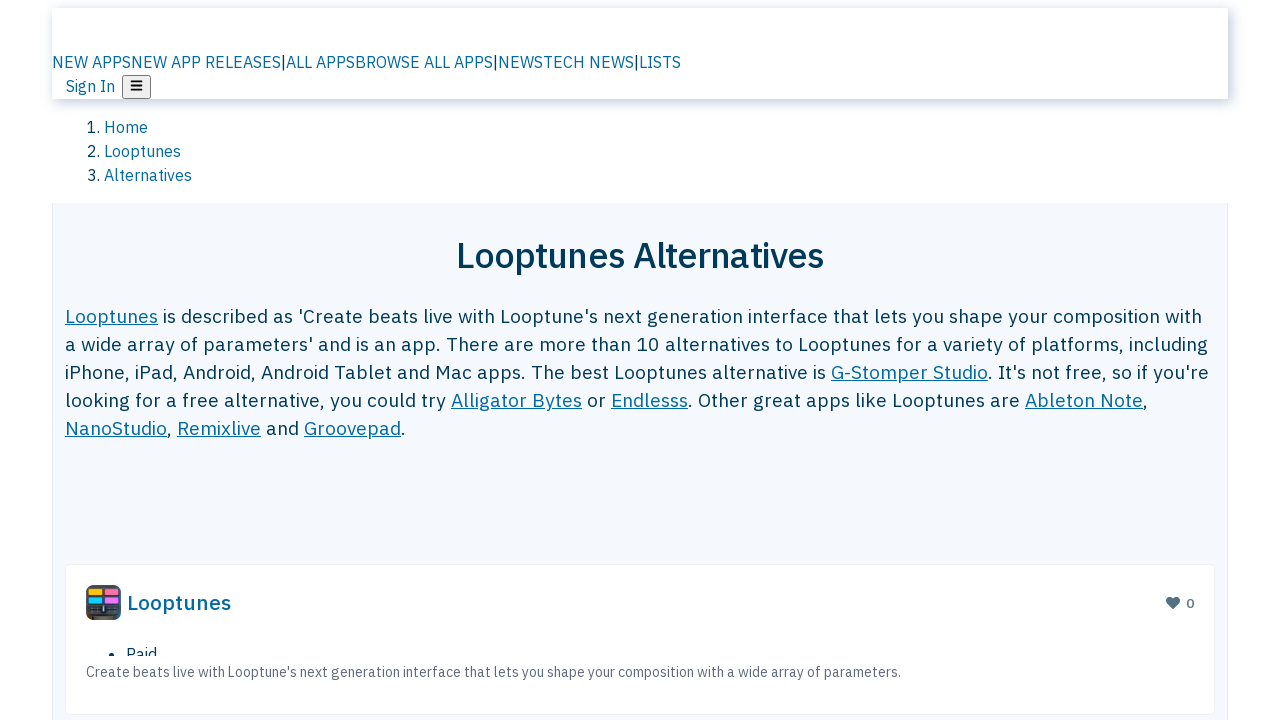

--- FILE ---
content_type: text/html; charset=utf-8
request_url: https://alternativeto.net/software/looptunes/
body_size: 43157
content:
<!DOCTYPE html><html lang="en" class="ibm_plex_sans_54463062-module__ecCCkG__className"><head><meta charSet="utf-8"/><meta name="viewport" content="width=device-width, initial-scale=1, maximum-scale=1, user-scalable=0"/><meta name="viewport" content="width=device-width, initial-scale=1"/><link rel="preload" href="/static/logo.svg" as="image"/><link rel="preload" href="https://d4.alternativeto.net/e_-PwcDhi2sdjHolXFSinUbt54PhmNAlYxibcTorXxc/rs:fit:70:70:0/g:ce:0:0/exar:1/YWJzOi8vZGlzdC9pY29ucy9sb29wdHVuZXNfMTA1Mzk1LmpwZw.jpg" as="image" fetchPriority="high"/><link rel="preload" as="image" imageSrcSet="https://d4.alternativeto.net/e_-PwcDhi2sdjHolXFSinUbt54PhmNAlYxibcTorXxc/rs:fit:70:70:0/g:ce:0:0/exar:1/YWJzOi8vZGlzdC9pY29ucy9sb29wdHVuZXNfMTA1Mzk1LmpwZw.jpg 2x"/><link rel="stylesheet" href="/_next/static/chunks/67519f40a9831a67.css" data-precedence="next"/><link rel="stylesheet" href="/_next/static/chunks/ad652a1c2cab9ecb.css" data-precedence="next"/><link rel="stylesheet" href="/_next/static/chunks/42f7a110a083c6e5.css" data-precedence="next"/><link rel="stylesheet" href="/_next/static/chunks/87b8feda8683cda0.css" data-precedence="next"/><link rel="stylesheet" href="/_next/static/chunks/b1e2b37974c3d51d.css" data-precedence="next"/><link rel="stylesheet" href="/_next/static/chunks/a5994da14e48266b.css" data-precedence="next"/><link rel="preload" as="script" fetchPriority="low" href="/_next/static/chunks/d8de21169441f785.js"/><script src="/_next/static/chunks/bedb228ccc6d4474.js" async=""></script><script src="/_next/static/chunks/0578a83bd7997fb4.js" async=""></script><script src="/_next/static/chunks/968dcef7e9be7174.js" async=""></script><script src="/_next/static/chunks/608c8a9ab5f6edc1.js" async=""></script><script src="/_next/static/chunks/turbopack-bf699d37160c82cf.js" async=""></script><script src="/_next/static/chunks/5f3142d3839d23a7.js" async=""></script><script src="/_next/static/chunks/2cdb7b193a4c8f4d.js" async=""></script><script src="/_next/static/chunks/ea4e46393a89fea1.js" async=""></script><script src="/_next/static/chunks/b7f3e6fcc4086b27.js" async=""></script><script src="/_next/static/chunks/da2ee7ded4eea3f7.js" async=""></script><script src="/_next/static/chunks/188afe68220ddb06.js" async=""></script><script src="/_next/static/chunks/c9069ed5201afa5a.js" async=""></script><script src="/_next/static/chunks/086f63c945b421fd.js" async=""></script><script src="/_next/static/chunks/ecd70d1166816bd5.js" async=""></script><script src="/_next/static/chunks/5d3cb634fff6cbcf.js" async=""></script><script src="/_next/static/chunks/67a87b50e13d501f.js" async=""></script><script src="/_next/static/chunks/69b58a0022b4d37c.js" async=""></script><script src="/_next/static/chunks/19913a4974dcd0ed.js" async=""></script><script src="/_next/static/chunks/26ce1049c5cec30e.js" async=""></script><script src="/_next/static/chunks/b7629207f8e096d2.js" async=""></script><script src="/_next/static/chunks/c7fcb5d00e1b55ec.js" async=""></script><script src="/_next/static/chunks/2bad5da6e44e2a03.js" async=""></script><script src="/_next/static/chunks/61efc687f0f8dc04.js" async=""></script><script src="/_next/static/chunks/9c417d0e1fe72480.js" async=""></script><script src="/_next/static/chunks/64c4df51225f0388.js" async=""></script><script src="/_next/static/chunks/59a66eda9f484c8c.js" async=""></script><script src="/_next/static/chunks/277cb752674c88ab.js" async=""></script><script src="/_next/static/chunks/f6c889aa28e3a389.js" async=""></script><script src="/_next/static/chunks/88866eba834b0c46.js" async=""></script><link rel="preload" href="/static/error/A2_Error_Gray.png" as="image"/><link rel="preload" href="https://fundingchoicesmessages.google.com/i/pub-8332396259212490?ers=1" as="script"/><link rel="preload" href="https://www.googletagmanager.com/gtm.js?id=GTM-N56PL75" as="script"/><link rel="preload" href="/_next/static/chunks/8436a4fbb87beb40.js" as="script" fetchPriority="low"/><meta name="next-size-adjust" content=""/><link rel="preconnect" href="https://www.googletagmanager.com"/><link rel="dns-prefetch" href="https://www.googletagmanager.com"/><link rel="dns-prefetch" href="https://d4.alternativeto.net"/><link rel="dns-prefetch" href="https://cdn.requestmetrics.com"/><link rel="dns-prefetch" href="https://cdn.apitiny.net"/><link rel="search" type="application/opensearchdescription+xml" href="/static/opensearch.xml" title="AlternativeTo"/><link rel="icon" href="/static/icons/a2/favicon.ico"/><link rel="icon" type="image/png" href="/static/icons/a2/favicon-32x32.png" sizes="32x32"/><link rel="icon" type="image/png" href="/static/icons/a2/favicon-16x16.png" sizes="16x16"/><link rel="mask-icon" href="/static/icons/a2/favicon.svg?v=1"/><link rel="manifest" href="/static/icons/a2/site.webmanifest"/><link rel="apple-touch-icon" href="/static/icons/a2/apple-touch-icon.png?v=1"/><link rel="apple-touch-icon" sizes="180x180" href="/static/icons/a2/apple-touch-icon.png?v=1"/><title>Looptunes Alternatives - Explore Similar Apps | AlternativeTo</title><meta name="description" content="The best Looptunes alternatives are G-Stomper Studio, Ableton Note and NanoStudio. Our crowd-sourced lists contains more than 10 apps similar to Looptunes for iPhone, iPad, Android, Android Tablet and more."/><meta name="robots" content="index, follow, max-image-preview:large"/><link rel="canonical" href="https://alternativeto.net/software/looptunes/"/><link rel="alternate" type="application/atom+xml" title="News RSS Feed" href="https://feed.alternativeto.net/news/all/"/><link rel="alternate" type="application/atom+xml" title="New App Releases" href="https://feed.alternativeto.net/releases/all"/><meta property="og:title" content="Looptunes Alternatives - Explore Similar Apps"/><meta property="og:description" content="The best Looptunes alternatives are G-Stomper Studio, Ableton Note and NanoStudio. Our crowd-sourced lists contains more than 10 apps similar to Looptunes for iPhone, iPad, Android, Android Tablet and more."/><meta property="og:url" content="https://alternativeto.net/software/looptunes/"/><meta property="og:site_name" content="AlternativeTo"/><meta property="og:locale" content="en_US"/><meta property="og:image" content="https://alternativeto.net/og/alternatives/looptunes.png"/><meta property="og:image:width" content="1200"/><meta property="og:image:height" content="630"/><meta property="og:image:alt" content="Looptunes"/><meta property="og:type" content="website"/><meta name="twitter:card" content="summary_large_image"/><meta name="twitter:site" content="@AlternativeTo"/><meta name="twitter:title" content="Looptunes Alternatives - Explore Similar Apps"/><meta name="twitter:description" content="The best Looptunes alternatives are G-Stomper Studio, Ableton Note and NanoStudio. Our crowd-sourced lists contains more than 10 apps similar to Looptunes for iPhone, iPad, Android, Android Tablet and more."/><meta name="twitter:image" content="https://alternativeto.net/og/alternatives/looptunes.png"/><meta name="twitter:image:width" content="1200"/><meta name="twitter:image:height" content="630"/><meta name="twitter:image:alt" content="Looptunes"/><link rel="preload" as="image" href="https://d4.alternativeto.net/e_-PwcDhi2sdjHolXFSinUbt54PhmNAlYxibcTorXxc/rs:fit:70:70:0/g:ce:0:0/exar:1/YWJzOi8vZGlzdC9pY29ucy9sb29wdHVuZXNfMTA1Mzk1LmpwZw.jpg" fetchPriority="high"/><link rel="preconnect" href="https://adservice.google.com"/><link rel="preconnect" href="https://googleads.g.doubleclick.net"/><link rel="preconnect" href="https://securepubads.g.doubleclick.net"/><link rel="preconnect" href="https://pagead2.googlesyndication.com"/><link rel="preconnect" href="https://tpc.googlesyndication.com"/><link rel="preconnect" href="https://www.gstatic.com"/><script id="consent-mode-defaults">
    window.dataLayer = window.dataLayer || [];
    function gtag(){dataLayer.push(arguments);} 

    // Default worldwide: allow basic analytics and ads (outside EEA/UK)
    gtag('consent', 'default', {
      ad_storage: 'granted',
      analytics_storage: 'granted',
      functionality_storage: 'granted',
      security_storage: 'granted',
      ad_user_data: 'granted',
      ad_personalization: 'granted',
      wait_for_update: 300
    });

    // Advanced consent mode signals
    gtag('set', 'url_passthrough', true);
    gtag('set', 'ads_data_redaction', true);

    // EEA + UK: require consent for ad-related purposes
    gtag('consent', 'default', {
      ad_storage: 'denied',
      ad_user_data: 'denied',
      ad_personalization: 'denied'
    }, {
      region: [
        'AT','BE','BG','HR','CY','CZ','DK','EE','FI','FR','DE','GR','HU','IE','IT','LV','LT','LU','MT','NL','PL','PT','RO','SK','SI','ES','SE','IS','LI','NO','UK'
      ]
    });
  </script><script src="/_next/static/chunks/a6dad97d9634a72d.js" noModule=""></script></head><body id="main-body"><noscript><iframe src="https://www.googletagmanager.com/ns.html?id=GTM-N56PL75" height="0" width="0" style="display:none;visibility:hidden"></iframe></noscript><style>#nprogress{pointer-events:none}#nprogress .bar{background:#29d;position:fixed;z-index:1600;top: 0;left:0;width:100%;height:3px}#nprogress .peg{display:block;position:absolute;right:0;width:100px;height:100%;box-shadow:0 0 10px #29d,0 0 5px #29d;opacity:1;-webkit-transform:rotate(3deg) translate(0px,-4px);-ms-transform:rotate(3deg) translate(0px,-4px);transform:rotate(3deg) translate(0px,-4px)}#nprogress .spinner{display:block;position:fixed;z-index:1600;top: 15px;right:15px}#nprogress .spinner-icon{width:18px;height:18px;box-sizing:border-box;border:2px solid transparent;border-top-color:#29d;border-left-color:#29d;border-radius:50%;-webkit-animation:nprogress-spinner 400ms linear infinite;animation:nprogress-spinner 400ms linear infinite}.nprogress-custom-parent{overflow:hidden;position:relative}.nprogress-custom-parent #nprogress .bar,.nprogress-custom-parent #nprogress .spinner{position:absolute}@-webkit-keyframes nprogress-spinner{0%{-webkit-transform:rotate(0deg)}100%{-webkit-transform:rotate(360deg)}}@keyframes nprogress-spinner{0%{transform:rotate(0deg)}100%{transform:rotate(360deg)}}</style><script>((a,b,c,d,e,f,g,h)=>{let i=document.documentElement,j=["light","dark"];function k(b){var c;(Array.isArray(a)?a:[a]).forEach(a=>{let c="class"===a,d=c&&f?e.map(a=>f[a]||a):e;c?(i.classList.remove(...d),i.classList.add(b)):i.setAttribute(a,b)}),c=b,h&&j.includes(c)&&(i.style.colorScheme=c)}if(d)k(d);else try{let a=localStorage.getItem(b)||c,d=g&&"system"===a?window.matchMedia("(prefers-color-scheme: dark)").matches?"dark":"light":a;k(d)}catch(a){}})("data-theme","theme","light",null,["light","dark"],null,false,true)</script><main id="mainContent" tabindex="-1" style="outline:none"><header class="flex justify-center sticky top-0 z-10 px-[calc(var(--bs-gutter-x)/2)] transition-all duration-200 linear " role="banner"><div class="w-full box-border flex bg-main-bg "><div data-testid="headerLinks" class="w-full xl:mt-4 xl:transition-all xl:duration-100 container wide-container"><div class="w-full bg-main-brand xl:rounded-t-2xl xl:rounded-2xl" style="box-shadow:3px 3px 12px rgba(90, 115, 163, 0.4)"><div class="grid grid-cols-[10%_58%_32%] md:grid-cols-[6%_48%_46%] lg:grid-cols-[22%_38%_40%] xl:grid-cols-[20%_36%_44%] gap-x-0 gap-y-0 items-center min-h-[58px] px-3 xl:px-3.5"><a class="!text-white/90 flex items-center hover:!text-white focus:!text-white focus:outline-none no-underline" title="Back to start page" href="/"><img alt="AlternativeTo Logo" loading="lazy" width="36" height="36" decoding="async" data-nimg="1" class="w-9 h-9" style="color:transparent" src="/static/a2_m.svg"/><img alt="AlternativeTo Logo Text" loading="lazy" width="168" height="0" decoding="async" data-nimg="1" class="hidden lg:block lg:w-[168px] lg:ml-2 h-auto" style="color:transparent" src="/static/logo-text.svg"/></a><span class="flex items-center justify-center leading-none"><nav class="flex items-center text-[82%] md:text-[84%] xl:text-[0.9em] mr-3"><a class="ml-1.5 !text-white/90 text-[0.9em] flex items-center bg-transparent border-none font-medium hover:!text-white focus:!text-white focus:outline-none max-w-[68px] md:max-w-none overflow-hidden text-ellipsis no-underline" href="/browse/new-apps/"><span class="md:hidden">NEW APPS</span><span class="hidden md:inline">NEW APP RELEASES</span></a><span class="ml-1.5 !text-white/90 text-[0.9em]">|</span><a class="ml-1.5 !text-white/90 text-[0.9em] flex items-center bg-transparent border-none font-medium hover:!text-white focus:!text-white focus:outline-none max-w-[68px] md:max-w-none overflow-hidden text-ellipsis no-underline" href="/browse/all/"><span class="md:hidden">ALL APPS</span><span class="hidden md:inline">BROWSE ALL APPS</span></a><span class="ml-1.5 !text-white/90 text-[0.9em]">|</span><a class="ml-1.5 !text-white/90 text-[0.9em] flex items-center bg-transparent border-none font-medium hover:!text-white focus:!text-white focus:outline-none max-w-[68px] md:max-w-none overflow-hidden text-ellipsis no-underline" href="/news/all/"><span class="md:hidden">NEWS</span><span class="hidden md:inline">TECH NEWS</span></a><span class="ml-1.5 !text-white/90 text-[0.9em] hidden xl:inline">|</span><a class="ml-1.5 !text-white/90 text-[0.9em] flex items-center bg-transparent border-none font-medium hover:!text-white focus:!text-white focus:outline-none max-w-[68px] md:max-w-none overflow-hidden text-ellipsis no-underline hidden xl:flex" href="/lists/">LISTS</a></nav></span><div class="flex justify-end items-center relative min-h-[40px] gap-2"><!--$!--><template data-dgst="BAILOUT_TO_CLIENT_SIDE_RENDERING"></template><!--/$--><span class="flex items-center [&amp;&gt;span]:ml-2 xl:[&amp;&gt;span]:ml-2 [&amp;_a]:!text-white/90 [&amp;_a]:font-medium [&amp;_a]:text-[0.9em] [&amp;_a:hover]:!text-white [&amp;_a]:no-underline [&amp;&gt;button]:ml-1 [&amp;&gt;button]:mr-1 xl:[&amp;&gt;button]:ml-2 xl:[&amp;&gt;button]:mr-2"><span class="HeaderUserMenu-module-scss-module__118e7q__authLinks"><a href="/api/auth/login">Sign In</a></span><span><button class="items-center font-medium rounded-md transition-all !leading-none flex p-0 bg-transparent text-brand-light8 relative text-[1.1em] hover:bg-transparent hover:[&amp;&gt;svg]:text-white w-full justify-center" aria-label="Open page menu"><svg stroke="currentColor" fill="currentColor" stroke-width="0" viewBox="0 0 448 512" height="1em" width="1em" xmlns="http://www.w3.org/2000/svg"><path d="M16 132h416c8.837 0 16-7.163 16-16V76c0-8.837-7.163-16-16-16H16C7.163 60 0 67.163 0 76v40c0 8.837 7.163 16 16 16zm0 160h416c8.837 0 16-7.163 16-16v-40c0-8.837-7.163-16-16-16H16c-8.837 0-16 7.163-16 16v40c0 8.837 7.163 16 16 16zm0 160h416c8.837 0 16-7.163 16-16v-40c0-8.837-7.163-16-16-16H16c-8.837 0-16 7.163-16 16v40c0 8.837 7.163 16 16 16z"></path></svg></button></span></span></div></div></div></div></div></header><script type="application/ld+json">{"@context":"https://schema.org","@type":"ItemList","name":"Looptunes Alternatives - Explore Similar Apps","itemListOrder":"Descending","numberOfItems":10,"mainEntityOfPage":"https://alternativeto.net/software/looptunes/","itemListElement":[{"@type":"ListItem","position":1,"url":"https://alternativeto.net/software/g-stomper-studio/about/","name":"G-Stomper Studio"},{"@type":"ListItem","position":2,"url":"https://alternativeto.net/software/alligator-bytes/about/","name":"Alligator Bytes"},{"@type":"ListItem","position":3,"url":"https://alternativeto.net/software/ableton-note/about/","name":"Ableton Note"},{"@type":"ListItem","position":4,"url":"https://alternativeto.net/software/endlesss/about/","name":"Endlesss"},{"@type":"ListItem","position":5,"url":"https://alternativeto.net/software/nanostudio/about/","name":"NanoStudio"},{"@type":"ListItem","position":6,"url":"https://alternativeto.net/software/remixlive/about/","name":"Remixlive"},{"@type":"ListItem","position":7,"url":"https://alternativeto.net/software/groovepad/about/","name":"Groovepad"},{"@type":"ListItem","position":8,"url":"https://alternativeto.net/software/bleep-box/about/","name":"bleep box"},{"@type":"ListItem","position":9,"url":"https://alternativeto.net/software/drum-pad-beats/about/","name":"Drum Pad Beats"},{"@type":"ListItem","position":10,"url":"https://alternativeto.net/software/drum-pad-machine/about/","name":"Drum Pad Machine"}]}</script><section class="container wide-container"><div class="bg-[var(--brandLight7)] py-[0.35em] !text-[var(--introBoxMeta)] border-r border-l border-[var(--gray200)]  wrapper"><div class="container"><nav aria-label="Breadcrumb" class="relative flex"><ol itemScope="" itemType="https://schema.org/BreadcrumbList"><li itemScope="" itemProp="itemListElement" itemType="https://schema.org/ListItem" class="inline mr-[0.3em] text-[0.85em] max-md:text-[0.8em] max-md:leading-[1.8em] after:content-[&#x27;►&#x27;] after:ml-[0.5em] after:text-[0.66em] after:relative after:-top-[1px] after:opacity-70 last:after:hidden [&amp;_a]:text-inherit"><a class="!text-[var(--introBoxMeta)]" title="Home" itemProp="item" href="/"><span itemProp="name">Home</span></a><meta itemProp="position" content="1"/></li><li itemScope="" itemProp="itemListElement" itemType="https://schema.org/ListItem" class="inline mr-[0.3em] text-[0.85em] max-md:text-[0.8em] max-md:leading-[1.8em] after:content-[&#x27;►&#x27;] after:ml-[0.5em] after:text-[0.66em] after:relative after:-top-[1px] after:opacity-70 last:after:hidden [&amp;_a]:text-inherit"><a title="Looptunes" itemProp="item" class="!text-[var(--introBoxMeta)]" href="/software/looptunes/about/"><span translate="no" itemProp="name">Looptunes</span></a><meta itemProp="position" content="2"/></li><li itemScope="" itemProp="itemListElement" itemType="https://schema.org/ListItem" class="inline mr-[0.3em] text-[0.85em] max-md:text-[0.8em] max-md:leading-[1.8em] after:content-[&#x27;►&#x27;] after:ml-[0.5em] after:text-[0.66em] after:relative after:-top-[1px] after:opacity-70 last:after:hidden [&amp;_a]:text-inherit"><a title="Alternatives" itemProp="item" class="!text-[var(--introBoxMeta)]" href="/software/looptunes/"><span translate="no" itemProp="name">Alternatives</span></a><meta itemProp="position" content="3"/></li></ol></nav></div></div><div data-testid="introWrapper" class="blue-box md:!rounded-b-2xl PageIntroWrapper-module-scss-module__zfX_Ia__wrapper  PageIntroWrapper-module-scss-module__zfX_Ia__noClouds "><div class="container"><div style="height:1px"></div></div><div class="container"> <div class="spacer-4"></div><div class="text-center mb-6 md:mb-8"><h1 translate="no" class="Heading-module-scss-module__br2CUG__h1 Heading-module-scss-module__br2CUG__center !text-center md:!text-[3em] md:!leading-[1.15]" style="font-size:2.25em;line-height:1.2;margin-bottom:0.5em">Looptunes Alternatives</h1></div><div data-testid="app-intro" class="flex relative overflow-hidden"><header class="flex flex-row w-full"><div class="flex-1 min-w-0 pr-0 md:pr-4"><div class="intro-text"><div class="md_News"><p><a translate="no" href="/software/looptunes/about/">Looptunes</a> is described as &#x27;Create beats live with Looptune&#x27;s next generation interface that lets you shape your composition with a wide array of parameters&#x27; and is an app. There are more than 10 alternatives to Looptunes for a variety of platforms, including iPhone, iPad, Android, Android Tablet and Mac apps. The best Looptunes alternative is <a translate="no" href="/software/g-stomper-studio/about/">G-Stomper Studio</a>. It&#x27;s not free, so if you&#x27;re looking for a free alternative, you could try <a translate="no" href="/software/alligator-bytes/about/">Alligator Bytes</a> or <a translate="no" href="/software/endlesss/about/">Endlesss</a>. Other great apps like Looptunes are <a translate="no" href="/software/ableton-note/about/">Ableton Note</a>, <a translate="no" href="/software/nanostudio/about/">NanoStudio</a>, <a translate="no" href="/software/remixlive/about/">Remixlive</a> and <a translate="no" href="/software/groovepad/about/">Groovepad</a>.</p></div><div class="spacer-4"></div><div data-testid="adsense-wrapper" data-slot-id="3569664442" data-placement="AlternativeSmallATF1" class="flex items-center justify-center AdsenseAd-module-scss-module__6YBNDG__adSmallLeaderboard" style="background-color:transparent"><!--$!--><template data-dgst="BAILOUT_TO_CLIENT_SIDE_RENDERING"></template><!--/$--></div></div></div><aside class="hidden md:block ml-4 w-90 min-w-90 flex-shrink-0 mt-3" aria-label="App sidebar"><div class="AppItemBox-module-scss-module__tNDydG__miniApp appItemBox"><div class="AppItemBox-module-scss-module__tNDydG__iconName"><img data-testid="icon-Looptunes" src="https://d4.alternativeto.net/c8OsUwaNlkRu9B2paZuiYWyJbeF5KE9ie-yAVVq1kiQ/rs:fit:40:40:0/g:ce:0:0/exar:1/YWJzOi8vZGlzdC9pY29ucy9sb29wdHVuZXNfMTA1Mzk1LmpwZw.jpg" alt="Looptunes icon" style="margin-right:6px;aspect-ratio:1 / 1" srcSet="https://d4.alternativeto.net/e_-PwcDhi2sdjHolXFSinUbt54PhmNAlYxibcTorXxc/rs:fit:70:70:0/g:ce:0:0/exar:1/YWJzOi8vZGlzdC9pY29ucy9sb29wdHVuZXNfMTA1Mzk1LmpwZw.jpg 2x" loading="eager" class="aspect-square w-[32px] h-[32px]"/><a translate="no" class="AppItemBox-module-scss-module__tNDydG__appName" href="/software/looptunes/about/">Looptunes</a><div class="AppItemBox-module-scss-module__tNDydG__heart f-center"><svg stroke="currentColor" fill="currentColor" stroke-width="0" viewBox="0 0 512 512" height="1em" width="1em" xmlns="http://www.w3.org/2000/svg"><path d="M462.3 62.6C407.5 15.9 326 24.3 275.7 76.2L256 96.5l-19.7-20.3C186.1 24.3 104.5 15.9 49.7 62.6c-62.8 53.6-66.1 149.8-9.9 207.9l193.5 199.8c12.5 12.9 32.8 12.9 45.3 0l193.5-199.8c56.3-58.1 53-154.3-9.8-207.9z"></path></svg>  <!-- -->0</div></div><div class="spacer-1"></div><div class="BadgeRow-module-scss-module__o_ZNEq__badgeRow" style="max-height:30px"><div class="BadgeRow-module-scss-module__o_ZNEq__content"><ul class="flex gap-1 flex-wrap" data-testid="lp-row"><li class="list-none"><span class="inline-flex items-center rounded ring-1 ring-inset ring-black/[0.04] text-xs px-1.5 py-0.5 h-5 [&amp;&gt;svg]:mr-1 text-[var(--mainFg)] bg-[var(--gray200)] [&amp;&gt;svg]:text-[var(--mainFg)] cursor-default">Paid</span></li><li class="list-none"><span class="inline-flex items-center rounded ring-1 ring-inset ring-black/[0.04] text-xs px-1.5 py-0.5 h-5 [&amp;&gt;svg]:mr-1 text-[var(--mainFg)] bg-[var(--gray200)] [&amp;&gt;svg]:text-[var(--mainFg)] cursor-default">Proprietary<!-- --> </span></li></ul></div><ul style="left:0" class="BadgeRow-module-scss-module__o_ZNEq__expand"><li><span>...</span></li></ul></div><div class="AppItemBox-module-scss-module__tNDydG__desc meta"><div><p>Create beats live with Looptune&#x27;s next generation interface that lets you shape your composition with a wide array of parameters.</p></div></div><div class="spacer-1"></div></div><div class="spacer-2"></div><a class="inline-flex items-center font-medium transition-all !leading-none text-lg py-3 px-4 rounded-xl bg-top-brand border border-top-brand !text-white hover:bg-top-brand/90 disabled:bg-top-brand/50 disabled:text-white w-full justify-center" href="/software/looptunes/about/" style="display:flex;align-items:center">More about <!-- -->Looptunes<svg stroke="currentColor" fill="currentColor" stroke-width="0" viewBox="0 0 512 512" class="ml-2" height="1em" width="1em" xmlns="http://www.w3.org/2000/svg"><path d="M256 8c137 0 248 111 248 248S393 504 256 504 8 393 8 256 119 8 256 8zm113.9 231L234.4 103.5c-9.4-9.4-24.6-9.4-33.9 0l-17 17c-9.4 9.4-9.4 24.6 0 33.9L285.1 256 183.5 357.6c-9.4 9.4-9.4 24.6 0 33.9l17 17c9.4 9.4 24.6 9.4 33.9 0L369.9 273c9.4-9.4 9.4-24.6 0-34z"></path></svg></a></aside></header></div><div class="block md:hidden mt-[26px]"><a class="inline-flex items-center font-medium transition-all !leading-none text-lg py-3 px-4 rounded-xl bg-top-brand border border-top-brand !text-white hover:bg-top-brand/90 disabled:bg-top-brand/50 disabled:text-white w-full justify-center" href="/software/looptunes/about/" style="display:flex;align-items:center">More about <!-- -->Looptunes<svg stroke="currentColor" fill="currentColor" stroke-width="0" viewBox="0 0 512 512" class="ml-2" height="1em" width="1em" xmlns="http://www.w3.org/2000/svg"><path d="M256 8c137 0 248 111 248 248S393 504 256 504 8 393 8 256 119 8 256 8zm113.9 231L234.4 103.5c-9.4-9.4-24.6-9.4-33.9 0l-17 17c-9.4 9.4-9.4 24.6 0 33.9L285.1 256 183.5 357.6c-9.4 9.4-9.4 24.6 0 33.9l17 17c9.4 9.4 24.6 9.4 33.9 0L369.9 273c9.4-9.4 9.4-24.6 0-34z"></path></svg></a></div><div class="my-6 flex gap-3 flex-col justify-between  lg:flex-row lg:items-center"><div class="flex items-center lg:min-w-[380px] justify-between"><div data-testid="sharebuttons" class="flex items-center"><a title="Share on Facebook" href="https://www.facebook.com/sharer/sharer.php?u=https://alternativeto.net/software/looptunes/" class="inline-flex justify-center items-center mr-2 h-9 w-9 bg-main-bg rounded-[50%] border border-gray-200 dark:border-gray-600 text-foreground text-base cursor-pointer" rel="noopener noreferrer nofollow"><svg stroke="currentColor" fill="currentColor" stroke-width="0" viewBox="0 0 512 512" color="#17A9FD" style="color:#17A9FD" height="1em" width="1em" xmlns="http://www.w3.org/2000/svg"><path d="M504 256C504 119 393 8 256 8S8 119 8 256c0 123.78 90.69 226.38 209.25 245V327.69h-63V256h63v-54.64c0-62.15 37-96.48 93.67-96.48 27.14 0 55.52 4.84 55.52 4.84v61h-31.28c-30.8 0-40.41 19.12-40.41 38.73V256h68.78l-11 71.69h-57.78V501C413.31 482.38 504 379.78 504 256z"></path></svg></a><a title="Share on X" target="_blank" rel="noopener noreferrer nofollow" href="https://twitter.com/intent/tweet?url=https://alternativeto.net/software/looptunes/&amp;text=Looptunes%20Alternatives%20-%20Explore%20Similar%20Apps" class="inline-flex justify-center items-center mr-2 h-9 w-9 bg-main-bg rounded-[50%] border border-gray-200 dark:border-gray-600 text-foreground text-base cursor-pointer"><svg stroke="currentColor" fill="currentColor" stroke-width="0" viewBox="0 0 512 512" height="1em" width="1em" xmlns="http://www.w3.org/2000/svg"><path d="M389.2 48h70.6L305.6 224.2 487 464H345L233.7 318.6 106.5 464H35.8L200.7 275.5 26.8 48H172.4L272.9 180.9 389.2 48zM364.4 421.8h39.1L151.1 88h-42L364.4 421.8z"></path></svg></a><a href="https://www.reddit.com/submit?url=https://alternativeto.net/software/looptunes/&amp;title=Looptunes%20Alternatives%20-%20Explore%20Similar%20Apps" title="Share on reddit" target="_blank" rel="noopener noreferrer nofollow" class="inline-flex justify-center items-center mr-2 h-9 w-9 bg-main-bg rounded-[50%] border border-gray-200 dark:border-gray-600 text-foreground text-base cursor-pointer"><svg stroke="currentColor" fill="currentColor" stroke-width="0" viewBox="0 0 512 512" color="#ff4500" style="color:#ff4500" height="1em" width="1em" xmlns="http://www.w3.org/2000/svg"><path d="M440.3 203.5c-15 0-28.2 6.2-37.9 15.9-35.7-24.7-83.8-40.6-137.1-42.3L293 52.3l88.2 19.8c0 21.6 17.6 39.2 39.2 39.2 22 0 39.7-18.1 39.7-39.7s-17.6-39.7-39.7-39.7c-15.4 0-28.7 9.3-35.3 22l-97.4-21.6c-4.9-1.3-9.7 2.2-11 7.1L246.3 177c-52.9 2.2-100.5 18.1-136.3 42.8-9.7-10.1-23.4-16.3-38.4-16.3-55.6 0-73.8 74.6-22.9 100.1-1.8 7.9-2.6 16.3-2.6 24.7 0 83.8 94.4 151.7 210.3 151.7 116.4 0 210.8-67.9 210.8-151.7 0-8.4-.9-17.2-3.1-25.1 49.9-25.6 31.5-99.7-23.8-99.7zM129.4 308.9c0-22 17.6-39.7 39.7-39.7 21.6 0 39.2 17.6 39.2 39.7 0 21.6-17.6 39.2-39.2 39.2-22 .1-39.7-17.6-39.7-39.2zm214.3 93.5c-36.4 36.4-139.1 36.4-175.5 0-4-3.5-4-9.7 0-13.7 3.5-3.5 9.7-3.5 13.2 0 27.8 28.5 120 29 149 0 3.5-3.5 9.7-3.5 13.2 0 4.1 4 4.1 10.2.1 13.7zm-.8-54.2c-21.6 0-39.2-17.6-39.2-39.2 0-22 17.6-39.7 39.2-39.7 22 0 39.7 17.6 39.7 39.7-.1 21.5-17.7 39.2-39.7 39.2z"></path></svg></a><div class="inline-flex justify-center items-center mr-2 h-9 w-9 bg-main-bg rounded-[50%] border border-gray-200 dark:border-gray-600 text-foreground text-base cursor-pointer"><svg stroke="currentColor" fill="currentColor" stroke-width="0" viewBox="0 0 512 512" data-testid="copyDirectLink" class="transitionDefault" style="cursor:pointer" height="1em" width="1em" xmlns="http://www.w3.org/2000/svg"><title>Copy a direct link to this comment to your clipboard</title><path d="M326.612 185.391c59.747 59.809 58.927 155.698.36 214.59-.11.12-.24.25-.36.37l-67.2 67.2c-59.27 59.27-155.699 59.262-214.96 0-59.27-59.26-59.27-155.7 0-214.96l37.106-37.106c9.84-9.84 26.786-3.3 27.294 10.606.648 17.722 3.826 35.527 9.69 52.721 1.986 5.822.567 12.262-3.783 16.612l-13.087 13.087c-28.026 28.026-28.905 73.66-1.155 101.96 28.024 28.579 74.086 28.749 102.325.51l67.2-67.19c28.191-28.191 28.073-73.757 0-101.83-3.701-3.694-7.429-6.564-10.341-8.569a16.037 16.037 0 0 1-6.947-12.606c-.396-10.567 3.348-21.456 11.698-29.806l21.054-21.055c5.521-5.521 14.182-6.199 20.584-1.731a152.482 152.482 0 0 1 20.522 17.197zM467.547 44.449c-59.261-59.262-155.69-59.27-214.96 0l-67.2 67.2c-.12.12-.25.25-.36.37-58.566 58.892-59.387 154.781.36 214.59a152.454 152.454 0 0 0 20.521 17.196c6.402 4.468 15.064 3.789 20.584-1.731l21.054-21.055c8.35-8.35 12.094-19.239 11.698-29.806a16.037 16.037 0 0 0-6.947-12.606c-2.912-2.005-6.64-4.875-10.341-8.569-28.073-28.073-28.191-73.639 0-101.83l67.2-67.19c28.239-28.239 74.3-28.069 102.325.51 27.75 28.3 26.872 73.934-1.155 101.96l-13.087 13.087c-4.35 4.35-5.769 10.79-3.783 16.612 5.864 17.194 9.042 34.999 9.69 52.721.509 13.906 17.454 20.446 27.294 10.606l37.106-37.106c59.271-59.259 59.271-155.699.001-214.959z"></path></svg></div></div><div style="flex-grow:1"></div><button title="Sign in to suggest alternatives" class="inline-flex items-center font-medium rounded-md transition-all !leading-none text-sm py-[8px] px-8 bg-cta-lightest border border-cta-light !text-cta-main hover:bg-cta-main hover:!text-main-bg disabled:bg-cta-lightest/50 disabled:border-cta-light/50 disabled:!text-cta-main/50 disabled:hover:bg-cta-lightest/50 disabled:hover:!text-cta-main/50 disabled:cursor-not-allowed" disabled=""><span style="display:inline-flex;align-items:center"><svg stroke="currentColor" fill="currentColor" stroke-width="0" viewBox="0 0 512 512" class="mr-2" height="1em" width="1em" xmlns="http://www.w3.org/2000/svg"><path d="M256 512A256 256 0 1 0 256 0a256 256 0 1 0 0 512zM232 344V280H168c-13.3 0-24-10.7-24-24s10.7-24 24-24h64V168c0-13.3 10.7-24 24-24s24 10.7 24 24v64h64c13.3 0 24 10.7 24 24s-10.7 24-24 24H280v64c0 13.3-10.7 24-24 24s-24-10.7-24-24z"></path></svg><span class="hidden md:block">Add </span>Alternatives</span></button></div><span class="meta">Looptunes<!-- --> alternatives page was last updated<!-- --> <time data-testid="formatted-date" title="Thu Dec 04 2025 22:27:00 GMT+0000 (Coordinated Universal Time)" dateTime="2025-12-04T22:27:00.000Z">Dec 4, 2025</time></span></div></div></div><div></div><!--$!--><template data-dgst="BAILOUT_TO_CLIENT_SIDE_RENDERING"></template><div class="w-full"><nav class="sticky top-[58px] z-[5] border border-brand-light5 bg-brand-light7 px-2 sm:px-3 p-1 pb-2 pt-2 md:px-3 lg:top-0 xl:top-[69px] xl:rounded-xl mt-3 2xl:px-[100px]"><div class="flex flex-wrap lg:flex-nowrap lg:min-h-[46px] lg:gap-2 lg:items-center py-1.5 md:py-0 sm:py-1 w-full"><div class="relative flex w-full lg:w-auto lg:min-w-[200px] lg:flex-shrink-0 order-1 mb-2 lg:mb-0"><div class="flex items-center min-h-[30px] w-[60%] lg:w-auto gap-2"><div class="h-[26px] w-[26px] rounded-full bg-tab animate-pulse"></div><div class="h-[16px] flex-1 rounded bg-tab animate-pulse"></div></div></div><div class="w-full order-2 lg:flex-1 lg:min-w-0 flex justify-center items-center self-stretch"><div class="h-[34px] w-full rounded-full bg-tab animate-pulse"></div></div><div class="absolute md:static flex items-center text-[75%] lg:text-[85%] text-meta whitespace-nowrap right-2 top-2 md:right-auto md:top-auto lg:order-3 lg:min-w-[280px] lg:flex-shrink-0 lg:flex-grow-0 lg:justify-end lg:min-h-[30px] max-w-[calc(100%-1rem)] md:max-w-none gap-2"><div class="hidden lg:flex items-center gap-2"><div class="h-[28px] w-[60px] rounded bg-tab animate-pulse"></div></div><div class="flex items-center gap-2"><div class="h-[20px] w-[36px] rounded bg-tab animate-pulse"></div><div class="h-[20px] w-[60px] rounded bg-tab animate-pulse"></div></div></div></div></nav><div class="spacer-4"></div></div><!--/$--><section style="padding:4px" class="container" id="alternative-list" aria-labelledby="alternatives-heading" data-testid="alternative-list"><h2 id="alternatives-heading" class="sr-only">Alternatives list</h2><div style="min-height:280px"><div data-testid="adsense-wrapper" data-slot-id="9256377567" data-placement="AlternativeListATF2" class="flex items-center justify-center AdsenseAd-module-scss-module__6YBNDG__adLeaderboard" style="background-color:transparent"><!--$!--><template data-dgst="BAILOUT_TO_CLIENT_SIDE_RENDERING"></template><!--/$--></div></div><div class="spacer-8"></div><ol><li data-testid="item-g-stomper-studio" id="item-6c3893f0-2eec-4b9c-a2c5-580a38b289d0" class="mb-6 md:mb-12"><article class="app-item-container"><div class="flex flex-col group/app-item" id="app-item-6c3893f0-2eec-4b9c-a2c5-580a38b289d0"><div class="flex flex-col relative bg-custom-gray50 border border-brand-light4 pb-2 rounded-t-[15px]"><div class="flex flex-col md:flex-row"><div class="flex flex-col md:flex-grow"><div class="flex flex-col md:flex-row"><div data-testid="app-header" class="hidden lg:block order-1 static pl-3 self-start mt-5"><a title="Learn more about G-Stomper Studio" translate="no" class="no-link-color" href="/software/g-stomper-studio/about/"><div class="border border-brand-light4 rounded-[15px] leading-[0] aspect-square w-[150px] h-[150px] flex items-center justify-center"><img data-testid="icon-G-Stomper Studio" src="https://d4.alternativeto.net/uIQ20QRzTEfQ6oESF5q1O3UzIUBYCqGxZl1cqGJCa_g/rs:fit:140:140:0/g:ce:0:0/exar:1/YWJzOi8vZGlzdC9pY29ucy9nLXN0b21wZXItc3R1ZGlvXzg1ODAzLndlYnA.webp" alt="G-Stomper Studio icon" style="aspect-ratio:1 / 1" srcSet="https://d4.alternativeto.net/UGZ5ferw-1SQz8x0s54hUxgGY15TwMs0SsCELUBgRIw/rs:fit:280:280:0/g:ce:0:0/exar:1/YWJzOi8vZGlzdC9pY29ucy9nLXN0b21wZXItc3R1ZGlvXzg1ODAzLndlYnA.webp 2x" loading="lazy" class="aspect-square rounded-[15px] w-[126px] h-[126px]"/></div></a></div><div class="order-3 self-start pt-0 p-2 pb-4 md:pb-0 grid gap-2 md:order-2 md:p-5 md:pr-5 md:flex-grow lg:grid-cols-[auto,1fr]"><div class="flex flex-col w-full gap-3"><div class="flex items-center gap-3"><div class="flex items-center lg:hidden"><a title="Learn more about G-Stomper Studio" translate="no" class="no-link-color" href="/software/g-stomper-studio/about/"><div class="aspect-square"><img data-testid="icon-G-Stomper Studio" src="https://d4.alternativeto.net/-8wwEU0DzXYC2H-gzqB7rwuQ3JKI2wDUe-1oRKs8F8I/rs:fit:70:70:0/g:ce:0:0/exar:1/YWJzOi8vZGlzdC9pY29ucy9nLXN0b21wZXItc3R1ZGlvXzg1ODAzLndlYnA.webp" alt="G-Stomper Studio icon" style="aspect-ratio:1 / 1" srcSet="https://d4.alternativeto.net/uIQ20QRzTEfQ6oESF5q1O3UzIUBYCqGxZl1cqGJCa_g/rs:fit:140:140:0/g:ce:0:0/exar:1/YWJzOi8vZGlzdC9pY29ucy9nLXN0b21wZXItc3R1ZGlvXzg1ODAzLndlYnA.webp 2x" loading="lazy" class="aspect-square w-[48px] md:w-[70px]"/></div></a></div><div class="min-w-[180px] md:min-w-0"><a title="Learn more about G-Stomper Studio" translate="no" class="no-link-color" href="/software/g-stomper-studio/about/"><h2 translate="no" class="Heading-module-scss-module__br2CUG__h2 Heading-module-scss-module__br2CUG__smaller !text-2xl">G-Stomper Studio</h2></a></div><div id="like-button-container" class="flex-shrink-0 flex-grow ml-auto"><div class="ModernLikeButton-module-scss-module__xuujAq__likeWrapper"><span title="Like G-Stomper Studio" class="ModernLikeButton-module-scss-module__xuujAq__heart " role="button" tabindex="0" aria-pressed="false" aria-busy="false" aria-label="Like G-Stomper Studio"><span class="IconWithBorder-module-scss-module__RPCvxa__iconWithBorder IconWithBorder-module-scss-module__RPCvxa__text"><svg stroke="currentColor" fill="currentColor" stroke-width="0" viewBox="0 0 512 512" height="1em" width="1em" xmlns="http://www.w3.org/2000/svg"><path d="M458.4 64.3C400.6 15.7 311.3 23 256 79.3 200.7 23 111.4 15.6 53.6 64.3-21.6 127.6-10.6 230.8 43 285.5l175.4 178.7c10 10.2 23.4 15.9 37.6 15.9 14.3 0 27.6-5.6 37.6-15.8L469 285.6c53.5-54.7 64.7-157.9-10.6-221.3zm-23.6 187.5L259.4 430.5c-2.4 2.4-4.4 2.4-6.8 0L77.2 251.8c-36.5-37.2-43.9-107.6 7.3-150.7 38.9-32.7 98.9-27.8 136.5 10.5l35 35.7 35-35.7c37.8-38.5 97.8-43.2 136.5-10.6 51.1 43.1 43.5 113.9 7.3 150.8z"></path></svg><span> <!-- -->10 likes</span></span></span></div></div></div></div><div class="hidden sm:flex justify-end items-center"><div class="flex items-center gap-2"><div class="opacity-0 group-hover/app-item:opacity-100 transition-opacity duration-200"><span class="IconWithBorder-module-scss-module__RPCvxa__iconWithBorder IconWithBorder-module-scss-module__RPCvxa__small"><svg stroke="currentColor" fill="currentColor" stroke-width="0" viewBox="0 0 512 512" data-testid="copyDirectLink" class="transitionDefault" style="cursor:pointer" height="14px" width="14px" xmlns="http://www.w3.org/2000/svg"><title>Copy a direct link to this comment to your clipboard</title><path d="M326.612 185.391c59.747 59.809 58.927 155.698.36 214.59-.11.12-.24.25-.36.37l-67.2 67.2c-59.27 59.27-155.699 59.262-214.96 0-59.27-59.26-59.27-155.7 0-214.96l37.106-37.106c9.84-9.84 26.786-3.3 27.294 10.606.648 17.722 3.826 35.527 9.69 52.721 1.986 5.822.567 12.262-3.783 16.612l-13.087 13.087c-28.026 28.026-28.905 73.66-1.155 101.96 28.024 28.579 74.086 28.749 102.325.51l67.2-67.19c28.191-28.191 28.073-73.757 0-101.83-3.701-3.694-7.429-6.564-10.341-8.569a16.037 16.037 0 0 1-6.947-12.606c-.396-10.567 3.348-21.456 11.698-29.806l21.054-21.055c5.521-5.521 14.182-6.199 20.584-1.731a152.482 152.482 0 0 1 20.522 17.197zM467.547 44.449c-59.261-59.262-155.69-59.27-214.96 0l-67.2 67.2c-.12.12-.25.25-.36.37-58.566 58.892-59.387 154.781.36 214.59a152.454 152.454 0 0 0 20.521 17.196c6.402 4.468 15.064 3.789 20.584-1.731l21.054-21.055c8.35-8.35 12.094-19.239 11.698-29.806a16.037 16.037 0 0 0-6.947-12.606c-2.912-2.005-6.64-4.875-10.341-8.569-28.073-28.073-28.191-73.639 0-101.83l67.2-67.19c28.239-28.239 74.3-28.069 102.325.51 27.75 28.3 26.872 73.934-1.155 101.96l-13.087 13.087c-4.35 4.35-5.769 10.79-3.783 16.612 5.864 17.194 9.042 34.999 9.69 52.721.509 13.906 17.454 20.446 27.294 10.606l37.106-37.106c59.271-59.259 59.271-155.699.001-214.959z"></path></svg></span></div></div></div><div class="col-span-2 overflow-hidden" id="app-description"><div class="md_Desc"><p>G-Stomper Studio is a Music Production Tool, highly optimized for doing Electronic Live Performances in Studio Quality. It&#x27;s a feature packed, Step Sequencer based Drum Machine/Groovebox, an Analog Modeling Synthesizer (VA-Beast), a polyphonic + a monophonic Step Sequencer...</p></div></div><a class="meta-medium !underline" href="/software/g-stomper-studio/">49<!-- --> <!-- -->G-Stomper Studio<!-- --> alternatives</a></div></div><div id="expanded-badge-row" class="flex px-2 md:px-5 py-3"><div class="grid grid-cols-2 gap-x-2 gap-y-2 md:flex md:flex-row md:flex-wrap md:gap-x-10 grow"><div class="min-w-0 col-span-2 md:col-span-1"><h4 translate="no" class="Heading-module-scss-module__br2CUG__h4 Heading-module-scss-module__br2CUG__metaHeading !text-[0.70em]">Cost / License</h4><ul class="flex gap-1 flex-wrap md:!flex-nowrap"><li class="list-none"><span class="inline-flex items-center rounded ring-1 ring-inset ring-black/[0.04] text-xs px-2 py-0.5 h-5 lg:text-sm lg:px-2.5 lg:h-6 [&amp;&gt;svg]:mr-1 text-[var(--mainFg)] bg-[var(--gray200)] [&amp;&gt;svg]:text-[var(--mainFg)] cursor-default md:whitespace-nowrap">Paid</span></li><li class="list-none"><span class="inline-flex items-center rounded ring-1 ring-inset ring-black/[0.04] text-xs px-2 py-0.5 h-5 lg:text-sm lg:px-2.5 lg:h-6 [&amp;&gt;svg]:mr-1 text-[var(--mainFg)] bg-[var(--gray200)] [&amp;&gt;svg]:text-[var(--mainFg)] cursor-default md:whitespace-nowrap">Proprietary<!-- --> </span></li></ul></div><div class="min-w-0"><h4 translate="no" class="Heading-module-scss-module__br2CUG__h4 Heading-module-scss-module__br2CUG__metaHeading !text-[0.70em]">Application <!-- -->types</h4><ul class="flex gap-1 flex-wrap md:!flex-nowrap"><li class="list-none"><a class="inline-flex items-center rounded ring-1 ring-inset ring-black/[0.04] text-xs px-2 py-0.5 h-5 lg:text-sm lg:px-2.5 lg:h-6 [&amp;&gt;svg]:mr-1 [&amp;&gt;svg]:text-[var(--introBoxMeta)] bg-[var(--brandLight3)] text-[var(--linkColor)] cursor-pointer md:whitespace-nowrap" href="/category/audio-and-music/music-production/">Music Production</a></li><li class="list-none"><a class="inline-flex items-center rounded ring-1 ring-inset ring-black/[0.04] text-xs px-2 py-0.5 h-5 lg:text-sm lg:px-2.5 lg:h-6 [&amp;&gt;svg]:mr-1 [&amp;&gt;svg]:text-[var(--introBoxMeta)] bg-[var(--brandLight3)] text-[var(--linkColor)] cursor-pointer md:whitespace-nowrap" href="/category/audio-and-music/digital-audio-workstation/">Digital Audio Workstation</a></li></ul></div><div class="whitespace-nowrap hidden md:block"><h4 translate="no" class="Heading-module-scss-module__br2CUG__h4 Heading-module-scss-module__br2CUG__metaHeading !text-[0.70em]">Origin</h4><ul class="flex gap-1 flex-nowrap !flex-nowrap"><li class="list-none"><span class="rounded ring-1 ring-inset ring-black/[0.04] text-xs px-2 py-0.5 h-5 lg:text-sm lg:px-2.5 lg:h-6 bg-[var(--gray150)] text-[var(--mainFg)] [&amp;&gt;svg]:mr-1 [&amp;&gt;svg]:text-[var(--introBoxMeta)] cursor-default flex items-center gap-2"><img src="https://cdnjs.cloudflare.com/ajax/libs/flag-icon-css/3.5.0/flags/4x3/de.svg" alt="DE flag" width="16" height="12" class="inline-block align-middle  " loading="lazy" style="image-rendering:auto;vertical-align:middle"/>Germany</span></li><li class="list-none"><span class="rounded ring-1 ring-inset ring-black/[0.04] text-xs px-2 py-0.5 h-5 lg:text-sm lg:px-2.5 lg:h-6 bg-[var(--gray150)] text-[var(--mainFg)] [&amp;&gt;svg]:mr-1 [&amp;&gt;svg]:text-[var(--introBoxMeta)] cursor-default flex items-center gap-2"><img src="https://cdnjs.cloudflare.com/ajax/libs/flag-icon-css/3.5.0/flags/4x3/eu.svg" alt="European Union flag" width="16" height="12" class="inline-block align-middle  image-rendering-crisp" loading="lazy" style="image-rendering:crisp-edges;vertical-align:middle"/>EU</span></li></ul></div><div class="grow col-span-2 md:col-span-1"><h4 translate="no" class="Heading-module-scss-module__br2CUG__h4 Heading-module-scss-module__br2CUG__metaHeading !text-[0.70em]">Platforms</h4><ul class="flex gap-1 flex-wrap" data-testid="platform-row"><li class="list-none"><span class="inline-flex items-center rounded ring-1 ring-inset ring-black/[0.04] text-xs px-2 py-0.5 h-5 lg:text-sm lg:px-2.5 lg:h-6 bg-[var(--gray150)] text-[var(--mainFg)] [&amp;&gt;svg]:mr-1 [&amp;&gt;svg]:text-[var(--introBoxMeta)] cursor-default">Android</span></li><li class="list-none"><span class="inline-flex items-center rounded ring-1 ring-inset ring-black/[0.04] text-xs px-2 py-0.5 h-5 lg:text-sm lg:px-2.5 lg:h-6 bg-[var(--gray150)] text-[var(--mainFg)] [&amp;&gt;svg]:mr-1 [&amp;&gt;svg]:text-[var(--introBoxMeta)] cursor-default">Android Tablet</span></li></ul></div></div></div></div><div class="order-[-1] md:order-3 relative h-auto min-h-[212px] justify-center p-0 md:p-2 md:min-h-[197px] md:self-start"><div data-testid="image-collection-modern-hero" class="ImageCollection-modern-module-scss-module__jR_llq__thumbnailWrapper" data-screenshot-count="1"><div class="ImageCollection-modern-module-scss-module__jR_llq__thumbnail ImageCollection-modern-module-scss-module__jR_llq__small ImageCollection-modern-module-scss-module__jR_llq__landscape"><div title="G-Stomper Studio screenshot 1" role="button" tabindex="0" aria-label="Open image in lightbox"><img src="https://d4.alternativeto.net/udaPMgIGF_nLMQ8EjmMorkbaUum2Qnly2xDL5WYXTrQ/rs:fill:309:197:1/g:no:0:0/YWJzOi8vZGlzdC9zL2ctc3RvbXBlci1zdHVkaW9fNjQ2MjQyX2Z1bGwud2VicA.webp" alt="G-Stomper Studio screenshot 1" srcSet="https://d4.alternativeto.net/vEBk0-wZ4vvWFSp7MV3545ofDzhrCswq8AXqyNwtQ5A/rs:fill:618:394:1/g:no:0:0/YWJzOi8vZGlzdC9zL2ctc3RvbXBlci1zdHVkaW9fNjQ2MjQyX2Z1bGwud2VicA.webp 1.5x,https://d4.alternativeto.net/vEBk0-wZ4vvWFSp7MV3545ofDzhrCswq8AXqyNwtQ5A/rs:fill:618:394:1/g:no:0:0/YWJzOi8vZGlzdC9zL2ctc3RvbXBlci1zdHVkaW9fNjQ2MjQyX2Z1bGwud2VicA.webp 2x" loading="lazy" class="ImageCollectionImage-module-scss-module__xq82wq__fill"/><span role="button" tabindex="0" aria-label="Expand image" class="ImageCollection-modern-module-scss-module__jR_llq__expandImage"><svg stroke="currentColor" fill="currentColor" stroke-width="0" viewBox="0 0 448 512" color="#000" style="color:#000" height="16" width="16" xmlns="http://www.w3.org/2000/svg"><path d="M212.686 315.314L120 408l32.922 31.029c15.12 15.12 4.412 40.971-16.97 40.971h-112C10.697 480 0 469.255 0 456V344c0-21.382 25.803-32.09 40.922-16.971L72 360l92.686-92.686c6.248-6.248 16.379-6.248 22.627 0l25.373 25.373c6.249 6.248 6.249 16.378 0 22.627zm22.628-118.628L328 104l-32.922-31.029C279.958 57.851 290.666 32 312.048 32h112C437.303 32 448 42.745 448 56v112c0 21.382-25.803 32.09-40.922 16.971L376 152l-92.686 92.686c-6.248 6.248-16.379 6.248-22.627 0l-25.373-25.373c-6.249-6.248-6.249-16.378 0-22.627z"></path></svg></span></div></div></div><div id="expanded-thumbnails-row"><div data-testid="image-collection-modern-thumbnail" class="ImageCollection-modern-module-scss-module__jR_llq__thumbnailWrapper" data-screenshot-count="3"><div class="ImageCollection-modern-module-scss-module__jR_llq__thumbnail ImageCollection-modern-module-scss-module__jR_llq__smaller"><div title="G-Stomper Studio screenshot 1" role="button" tabindex="0" aria-label="Open image in lightbox"><img src="https://d4.alternativeto.net/aSE_-fQDJhEjqAHbJZylK4GKoy0KOOA7-vTSMy0U6yU/rs:fill:309:197:1/g:no:0:0/YWJzOi8vZGlzdC9zL2ctc3RvbXBlci1zdHVkaW9fMTYzMzM3X2Z1bGwud2VicA.webp" alt="G-Stomper Studio screenshot 1" style="width:95px;height:64px" srcSet="https://d4.alternativeto.net/VvFP_zHunIPnG_cKcBy-mJwUwYRhQ2C8NzZ50ESfZiY/rs:fill:618:394:1/g:no:0:0/YWJzOi8vZGlzdC9zL2ctc3RvbXBlci1zdHVkaW9fMTYzMzM3X2Z1bGwud2VicA.webp 1.5x,https://d4.alternativeto.net/VvFP_zHunIPnG_cKcBy-mJwUwYRhQ2C8NzZ50ESfZiY/rs:fill:618:394:1/g:no:0:0/YWJzOi8vZGlzdC9zL2ctc3RvbXBlci1zdHVkaW9fMTYzMzM3X2Z1bGwud2VicA.webp 2x" loading="lazy"/><span role="button" tabindex="0" aria-label="Expand image" class="ImageCollection-modern-module-scss-module__jR_llq__expandImage"><svg stroke="currentColor" fill="currentColor" stroke-width="0" viewBox="0 0 448 512" color="#000" style="color:#000" height="16" width="16" xmlns="http://www.w3.org/2000/svg"><path d="M212.686 315.314L120 408l32.922 31.029c15.12 15.12 4.412 40.971-16.97 40.971h-112C10.697 480 0 469.255 0 456V344c0-21.382 25.803-32.09 40.922-16.971L72 360l92.686-92.686c6.248-6.248 16.379-6.248 22.627 0l25.373 25.373c6.249 6.248 6.249 16.378 0 22.627zm22.628-118.628L328 104l-32.922-31.029C279.958 57.851 290.666 32 312.048 32h112C437.303 32 448 42.745 448 56v112c0 21.382-25.803 32.09-40.922 16.971L376 152l-92.686 92.686c-6.248 6.248-16.379 6.248-22.627 0l-25.373-25.373c-6.249-6.248-6.249-16.378 0-22.627z"></path></svg></span></div><div title="G-Stomper Studio screenshot 2" role="button" tabindex="0" aria-label="Open image in lightbox"><img src="https://d4.alternativeto.net/I2-uyImWcLr1Qbb0pA-Klt_NC9q5Ga2wuEnqWQOh7L8/rs:fill:309:197:1/g:no:0:0/YWJzOi8vZGlzdC9zL2ctc3RvbXBlci1zdHVkaW9fMzQ3OTI0X2Z1bGwud2VicA.webp" alt="G-Stomper Studio screenshot 2" style="width:95px;height:64px" srcSet="https://d4.alternativeto.net/bwSfCLmsbwdR7V6bEo7xX-kt_GTnYmM_Ba3Z8H4Bi84/rs:fill:618:394:1/g:no:0:0/YWJzOi8vZGlzdC9zL2ctc3RvbXBlci1zdHVkaW9fMzQ3OTI0X2Z1bGwud2VicA.webp 1.5x,https://d4.alternativeto.net/bwSfCLmsbwdR7V6bEo7xX-kt_GTnYmM_Ba3Z8H4Bi84/rs:fill:618:394:1/g:no:0:0/YWJzOi8vZGlzdC9zL2ctc3RvbXBlci1zdHVkaW9fMzQ3OTI0X2Z1bGwud2VicA.webp 2x" loading="lazy"/><span role="button" tabindex="0" aria-label="Expand image" class="ImageCollection-modern-module-scss-module__jR_llq__expandImage"><svg stroke="currentColor" fill="currentColor" stroke-width="0" viewBox="0 0 448 512" color="#000" style="color:#000" height="16" width="16" xmlns="http://www.w3.org/2000/svg"><path d="M212.686 315.314L120 408l32.922 31.029c15.12 15.12 4.412 40.971-16.97 40.971h-112C10.697 480 0 469.255 0 456V344c0-21.382 25.803-32.09 40.922-16.971L72 360l92.686-92.686c6.248-6.248 16.379-6.248 22.627 0l25.373 25.373c6.249 6.248 6.249 16.378 0 22.627zm22.628-118.628L328 104l-32.922-31.029C279.958 57.851 290.666 32 312.048 32h112C437.303 32 448 42.745 448 56v112c0 21.382-25.803 32.09-40.922 16.971L376 152l-92.686 92.686c-6.248 6.248-16.379 6.248-22.627 0l-25.373-25.373c-6.249-6.248-6.249-16.378 0-22.627z"></path></svg></span></div><div title="G-Stomper Studio screenshot 3" role="button" tabindex="0" aria-label="Open image in lightbox"><div class="ImageCollectionImage-module-scss-module__xq82wq__imageOverlay">+<!-- -->5</div><img src="https://d4.alternativeto.net/yQ-6wzH3VUQA9VJeut-VjXBc8GrAtSL6Rpkd7YiQV4M/rs:fill:309:197:1/g:no:0:0/YWJzOi8vZGlzdC9zL2ctc3RvbXBlci1zdHVkaW9fOTAwNzA3X2Z1bGwud2VicA.webp" alt="G-Stomper Studio screenshot 3" style="width:95px;height:64px" srcSet="https://d4.alternativeto.net/p0vVje5QyrGTzW-ZTprO6eyAkw7GwnFL_-OTR5whuKU/rs:fill:618:394:1/g:no:0:0/YWJzOi8vZGlzdC9zL2ctc3RvbXBlci1zdHVkaW9fOTAwNzA3X2Z1bGwud2VicA.webp 1.5x,https://d4.alternativeto.net/p0vVje5QyrGTzW-ZTprO6eyAkw7GwnFL_-OTR5whuKU/rs:fill:618:394:1/g:no:0:0/YWJzOi8vZGlzdC9zL2ctc3RvbXBlci1zdHVkaW9fOTAwNzA3X2Z1bGwud2VicA.webp 2x" loading="lazy"/><span role="button" tabindex="0" aria-label="Expand image" class="ImageCollection-modern-module-scss-module__jR_llq__expandImage"><svg stroke="currentColor" fill="currentColor" stroke-width="0" viewBox="0 0 448 512" color="#000" style="color:#000" height="16" width="16" xmlns="http://www.w3.org/2000/svg"><path d="M212.686 315.314L120 408l32.922 31.029c15.12 15.12 4.412 40.971-16.97 40.971h-112C10.697 480 0 469.255 0 456V344c0-21.382 25.803-32.09 40.922-16.971L72 360l92.686-92.686c6.248-6.248 16.379-6.248 22.627 0l25.373 25.373c6.249 6.248 6.249 16.378 0 22.627zm22.628-118.628L328 104l-32.922-31.029C279.958 57.851 290.666 32 312.048 32h112C437.303 32 448 42.745 448 56v112c0 21.382-25.803 32.09-40.922 16.971L376 152l-92.686 92.686c-6.248 6.248-16.379 6.248-22.627 0l-25.373-25.373c-6.249-6.248-6.249-16.378 0-22.627z"></path></svg></span></div></div></div><div class="mt-4 hidden md:block"><a title="Learn more about G-Stomper Studio" translate="no" class="no-link-color" href="/software/g-stomper-studio/about/"><button class="font-medium rounded-md transition-all !leading-none text-sm py-[8px] px-8 bg-transparent border border-gray-200 dark:border-gray-700 hover:border-gray-300 w-full justify-center flex items-center">More about<!-- --> <!-- -->G-Stomper Studio<!-- -->  <svg stroke="currentColor" fill="currentColor" stroke-width="0" viewBox="0 0 512 512" height="1em" width="1em" xmlns="http://www.w3.org/2000/svg"><path d="M256 8c137 0 248 111 248 248S393 504 256 504 8 393 8 256 119 8 256 8zm113.9 231L234.4 103.5c-9.4-9.4-24.6-9.4-33.9 0l-17 17c-9.4 9.4-9.4 24.6 0 33.9L285.1 256 183.5 357.6c-9.4 9.4-9.4 24.6 0 33.9l17 17c9.4 9.4 24.6 9.4 33.9 0L369.9 273c9.4-9.4 9.4-24.6 0-34z"></path></svg></button></a></div></div></div></div></div><div class="bg-brand-light10 border border-t-0 border-brand-light4 px-5 py-2 expand-bar relative rounded-b-[15px]"><div class="flex flex-row items-center relative"><div class="flex flex-grow flex-row justify-center md:justify-start md:mb-0 min-w-0"><div class="flex flex-wrap items-center w-full justify-start gap-2 md:mb-0 min-h-[40px]"><div class="hidden md:flex md:relative mr-2"><img data-testid="icon-G-Stomper Studio" src="https://d4.alternativeto.net/KRMZNDblDC3fNsglt0GYajpnOQsM9vChR3-VpL9PGGo/rs:fit:40:40:0/g:ce:0:0/exar:1/YWJzOi8vZGlzdC9pY29ucy9nLXN0b21wZXItc3R1ZGlvXzg1ODAzLndlYnA.webp" alt="G-Stomper Studio icon" style="aspect-ratio:1 / 1" srcSet="https://d4.alternativeto.net/-8wwEU0DzXYC2H-gzqB7rwuQ3JKI2wDUe-1oRKs8F8I/rs:fit:70:70:0/g:ce:0:0/exar:1/YWJzOi8vZGlzdC9pY29ucy9nLXN0b21wZXItc3R1ZGlvXzg1ODAzLndlYnA.webp 2x" loading="lazy" class="aspect-square relative top-0 left-0 z-1 bg-[var(--mainBg)] border border-[#E6EBF8] w-[24px] h-[24px] rounded-[50%]"/><img data-testid="icon-Looptunes" src="https://d4.alternativeto.net/c8OsUwaNlkRu9B2paZuiYWyJbeF5KE9ie-yAVVq1kiQ/rs:fit:40:40:0/g:ce:0:0/exar:1/YWJzOi8vZGlzdC9pY29ucy9sb29wdHVuZXNfMTA1Mzk1LmpwZw.jpg" alt="Looptunes icon" style="aspect-ratio:1 / 1" srcSet="https://d4.alternativeto.net/e_-PwcDhi2sdjHolXFSinUbt54PhmNAlYxibcTorXxc/rs:fit:70:70:0/g:ce:0:0/exar:1/YWJzOi8vZGlzdC9pY29ucy9sb29wdHVuZXNfMTA1Mzk1LmpwZw.jpg 2x" loading="lazy" class="aspect-square relative top-0 -left-[7px] z-0 bg-[var(--mainBg)] border border-[#E6EBF8] w-[24px] h-[24px] rounded-[50%]"/></div><div class="flex justify-center md:justify-start"><div class="my-auto flex items-center text-meta-light font-normal text-main-fg flex-row"><span class="text-meta text-sm hidden md:block mr-3"><span>Is<!-- --> <strong>G-Stomper Studio</strong> <!-- -->a good alternative<span class="hidden md:inline"> to <!-- -->Looptunes</span>?</span></span><div data-role="v-up" title="I think G-Stomper Studio is a good alternative to Looptunes!" class="cursor-pointer px-0.5 text-meta-light transition-colors hover:text-positive-greener" role="button" tabindex="0" aria-pressed="false"><span class="IconWithBorder-module-scss-module__RPCvxa__iconWithBorder IconWithBorder-module-scss-module__RPCvxa__positive"><svg stroke="currentColor" fill="currentColor" stroke-width="0" viewBox="0 0 512 512" height="14" width="14" xmlns="http://www.w3.org/2000/svg"><path d="M104 224H24c-13.255 0-24 10.745-24 24v240c0 13.255 10.745 24 24 24h80c13.255 0 24-10.745 24-24V248c0-13.255-10.745-24-24-24zM64 472c-13.255 0-24-10.745-24-24s10.745-24 24-24 24 10.745 24 24-10.745 24-24 24zM384 81.452c0 42.416-25.97 66.208-33.277 94.548h101.723c33.397 0 59.397 27.746 59.553 58.098.084 17.938-7.546 37.249-19.439 49.197l-.11.11c9.836 23.337 8.237 56.037-9.308 79.469 8.681 25.895-.069 57.704-16.382 74.757 4.298 17.598 2.244 32.575-6.148 44.632C440.202 511.587 389.616 512 346.839 512l-2.845-.001c-48.287-.017-87.806-17.598-119.56-31.725-15.957-7.099-36.821-15.887-52.651-16.178-6.54-.12-11.783-5.457-11.783-11.998v-213.77c0-3.2 1.282-6.271 3.558-8.521 39.614-39.144 56.648-80.587 89.117-113.111 14.804-14.832 20.188-37.236 25.393-58.902C282.515 39.293 291.817 0 312 0c24 0 72 8 72 81.452z"></path></svg></span></div><span> </span><div data-role="v-down" title="I do not think G-Stomper Studio is a good alternative to Looptunes" class="cursor-pointer px-0.5 text-meta-light transition-colors hover:text-danger" role="button" tabindex="0" aria-pressed="false"><span class="IconWithBorder-module-scss-module__RPCvxa__iconWithBorder IconWithBorder-module-scss-module__RPCvxa__negative"><svg stroke="currentColor" fill="currentColor" stroke-width="0" viewBox="0 0 512 512" height="14" width="14" xmlns="http://www.w3.org/2000/svg"><path d="M0 56v240c0 13.255 10.745 24 24 24h80c13.255 0 24-10.745 24-24V56c0-13.255-10.745-24-24-24H24C10.745 32 0 42.745 0 56zm40 200c0-13.255 10.745-24 24-24s24 10.745 24 24-10.745 24-24 24-24-10.745-24-24zm272 256c-20.183 0-29.485-39.293-33.931-57.795-5.206-21.666-10.589-44.07-25.393-58.902-32.469-32.524-49.503-73.967-89.117-113.111a11.98 11.98 0 0 1-3.558-8.521V59.901c0-6.541 5.243-11.878 11.783-11.998 15.831-.29 36.694-9.079 52.651-16.178C256.189 17.598 295.709.017 343.995 0h2.844c42.777 0 93.363.413 113.774 29.737 8.392 12.057 10.446 27.034 6.148 44.632 16.312 17.053 25.063 48.863 16.382 74.757 17.544 23.432 19.143 56.132 9.308 79.469l.11.11c11.893 11.949 19.523 31.259 19.439 49.197-.156 30.352-26.157 58.098-59.553 58.098H350.723C358.03 364.34 384 388.132 384 430.548 384 504 336 512 312 512z"></path></svg></span></div></div></div></div></div></div></div></div></article></li><li data-testid="item-alligator-bytes" id="item-31098dc2-8808-478d-8bfc-63c1619b38d6" class="mb-6 md:mb-12"><article class="app-item-container"><div class="flex flex-col group/app-item" id="app-item-31098dc2-8808-478d-8bfc-63c1619b38d6"><div class="flex flex-col relative bg-custom-gray50 border border-brand-light4 pb-2 rounded-t-[15px]"><div class="flex flex-col md:flex-row"><div class="flex flex-col md:flex-grow"><div class="flex flex-col md:flex-row"><div data-testid="app-header" class="hidden lg:block order-1 static pl-3 self-start mt-5"><a title="Learn more about Alligator Bytes" translate="no" class="no-link-color" href="/software/alligator-bytes/about/"><div class="border border-brand-light4 rounded-[15px] leading-[0] aspect-square w-[150px] h-[150px] flex items-center justify-center"><img data-testid="icon-Alligator Bytes" src="https://d4.alternativeto.net/7SFZqVH5rBSzi6lom5yWIqmTYBPXOemeC2-OjJBKd0U/rs:fit:140:140:0/g:ce:0:0/exar:1/YWJzOi8vZGlzdC9pY29ucy9hbGxpZ2F0b3ItYnl0ZXNfMjY0ODU1LndlYnA.webp" alt="Alligator Bytes icon" style="aspect-ratio:1 / 1" srcSet="https://d4.alternativeto.net/76jSy4sypoZ1PaLEIyphHQw_DIH4zRjm5Qi8-osVCF0/rs:fit:280:280:0/g:ce:0:0/exar:1/YWJzOi8vZGlzdC9pY29ucy9hbGxpZ2F0b3ItYnl0ZXNfMjY0ODU1LndlYnA.webp 2x" loading="lazy" class="aspect-square rounded-[15px] w-[126px] h-[126px]"/></div></a></div><div class="order-3 self-start pt-0 p-2 pb-4 md:pb-0 grid gap-2 md:order-2 md:p-5 md:pr-5 md:flex-grow lg:grid-cols-[auto,1fr]"><div class="flex flex-col w-full gap-3"><div class="flex items-center gap-3"><div class="flex items-center lg:hidden"><a title="Learn more about Alligator Bytes" translate="no" class="no-link-color" href="/software/alligator-bytes/about/"><div class="aspect-square"><img data-testid="icon-Alligator Bytes" src="https://d4.alternativeto.net/pijyQlvb95AOEVQZFtZ3RpuhVMS-DTbfviUfgL5oL3E/rs:fit:70:70:0/g:ce:0:0/exar:1/YWJzOi8vZGlzdC9pY29ucy9hbGxpZ2F0b3ItYnl0ZXNfMjY0ODU1LndlYnA.webp" alt="Alligator Bytes icon" style="aspect-ratio:1 / 1" srcSet="https://d4.alternativeto.net/7SFZqVH5rBSzi6lom5yWIqmTYBPXOemeC2-OjJBKd0U/rs:fit:140:140:0/g:ce:0:0/exar:1/YWJzOi8vZGlzdC9pY29ucy9hbGxpZ2F0b3ItYnl0ZXNfMjY0ODU1LndlYnA.webp 2x" loading="lazy" class="aspect-square w-[48px] md:w-[70px]"/></div></a></div><div class="min-w-[180px] md:min-w-0"><a title="Learn more about Alligator Bytes" translate="no" class="no-link-color" href="/software/alligator-bytes/about/"><h2 translate="no" class="Heading-module-scss-module__br2CUG__h2 !text-2xl">Alligator Bytes</h2></a></div><div id="like-button-container" class="flex-shrink-0 flex-grow ml-auto"><div class="ModernLikeButton-module-scss-module__xuujAq__likeWrapper"><span title="Like Alligator Bytes" class="ModernLikeButton-module-scss-module__xuujAq__heart " role="button" tabindex="0" aria-pressed="false" aria-busy="false" aria-label="Like Alligator Bytes"><span class="IconWithBorder-module-scss-module__RPCvxa__iconWithBorder IconWithBorder-module-scss-module__RPCvxa__text"><svg stroke="currentColor" fill="currentColor" stroke-width="0" viewBox="0 0 512 512" height="1em" width="1em" xmlns="http://www.w3.org/2000/svg"><path d="M458.4 64.3C400.6 15.7 311.3 23 256 79.3 200.7 23 111.4 15.6 53.6 64.3-21.6 127.6-10.6 230.8 43 285.5l175.4 178.7c10 10.2 23.4 15.9 37.6 15.9 14.3 0 27.6-5.6 37.6-15.8L469 285.6c53.5-54.7 64.7-157.9-10.6-221.3zm-23.6 187.5L259.4 430.5c-2.4 2.4-4.4 2.4-6.8 0L77.2 251.8c-36.5-37.2-43.9-107.6 7.3-150.7 38.9-32.7 98.9-27.8 136.5 10.5l35 35.7 35-35.7c37.8-38.5 97.8-43.2 136.5-10.6 51.1 43.1 43.5 113.9 7.3 150.8z"></path></svg><span> <!-- -->1 like</span></span></span></div></div></div></div><div class="hidden sm:flex justify-end items-center"><div class="flex items-center gap-2"><div class="opacity-0 group-hover/app-item:opacity-100 transition-opacity duration-200"><span class="IconWithBorder-module-scss-module__RPCvxa__iconWithBorder IconWithBorder-module-scss-module__RPCvxa__small"><svg stroke="currentColor" fill="currentColor" stroke-width="0" viewBox="0 0 512 512" data-testid="copyDirectLink" class="transitionDefault" style="cursor:pointer" height="14px" width="14px" xmlns="http://www.w3.org/2000/svg"><title>Copy a direct link to this comment to your clipboard</title><path d="M326.612 185.391c59.747 59.809 58.927 155.698.36 214.59-.11.12-.24.25-.36.37l-67.2 67.2c-59.27 59.27-155.699 59.262-214.96 0-59.27-59.26-59.27-155.7 0-214.96l37.106-37.106c9.84-9.84 26.786-3.3 27.294 10.606.648 17.722 3.826 35.527 9.69 52.721 1.986 5.822.567 12.262-3.783 16.612l-13.087 13.087c-28.026 28.026-28.905 73.66-1.155 101.96 28.024 28.579 74.086 28.749 102.325.51l67.2-67.19c28.191-28.191 28.073-73.757 0-101.83-3.701-3.694-7.429-6.564-10.341-8.569a16.037 16.037 0 0 1-6.947-12.606c-.396-10.567 3.348-21.456 11.698-29.806l21.054-21.055c5.521-5.521 14.182-6.199 20.584-1.731a152.482 152.482 0 0 1 20.522 17.197zM467.547 44.449c-59.261-59.262-155.69-59.27-214.96 0l-67.2 67.2c-.12.12-.25.25-.36.37-58.566 58.892-59.387 154.781.36 214.59a152.454 152.454 0 0 0 20.521 17.196c6.402 4.468 15.064 3.789 20.584-1.731l21.054-21.055c8.35-8.35 12.094-19.239 11.698-29.806a16.037 16.037 0 0 0-6.947-12.606c-2.912-2.005-6.64-4.875-10.341-8.569-28.073-28.073-28.191-73.639 0-101.83l67.2-67.19c28.239-28.239 74.3-28.069 102.325.51 27.75 28.3 26.872 73.934-1.155 101.96l-13.087 13.087c-4.35 4.35-5.769 10.79-3.783 16.612 5.864 17.194 9.042 34.999 9.69 52.721.509 13.906 17.454 20.446 27.294 10.606l37.106-37.106c59.271-59.259 59.271-155.699.001-214.959z"></path></svg></span></div></div></div><div class="col-span-2 overflow-hidden" id="app-description"><div class="md_Desc"><p>Alligator Bytes is an Android app for performing music, originally made for the Alligator Gozaimasu collective.</p></div></div></div></div><div id="expanded-badge-row" class="flex px-2 md:px-5 py-3"><div class="grid grid-cols-2 gap-x-2 gap-y-2 md:flex md:flex-row md:flex-wrap md:gap-x-10 grow"><div class="min-w-0 col-span-2 md:col-span-1"><h4 translate="no" class="Heading-module-scss-module__br2CUG__h4 Heading-module-scss-module__br2CUG__metaHeading !text-[0.70em]">Cost / License</h4><ul class="flex gap-1 flex-wrap md:!flex-nowrap"><li class="list-none"><span class="inline-flex items-center rounded ring-1 ring-inset ring-black/[0.04] text-xs px-2 py-0.5 h-5 lg:text-sm lg:px-2.5 lg:h-6 [&amp;&gt;svg]:mr-1 text-[var(--positiveGreenerDark)] bg-[var(--positiveGreenerLight)] [&amp;&gt;svg]:text-[var(--positiveGreener)] cursor-default md:whitespace-nowrap">Free</span></li><li class="list-none"><span class="inline-flex items-center rounded ring-1 ring-inset ring-black/[0.04] text-xs px-2 py-0.5 h-5 lg:text-sm lg:px-2.5 lg:h-6 [&amp;&gt;svg]:mr-1 text-[var(--positiveGreenerDark)] bg-[var(--positiveGreenerLight)] [&amp;&gt;svg]:text-[var(--positiveGreener)] cursor-default md:whitespace-nowrap">Open Source<!-- --> <!-- -->(<a href="https://choosealicense.com/licenses/mit/" target="_blank" rel="noreferrer">MIT</a>)</span></li></ul></div><div class="min-w-0"><h4 translate="no" class="Heading-module-scss-module__br2CUG__h4 Heading-module-scss-module__br2CUG__metaHeading !text-[0.70em]">Application <!-- -->type</h4><ul class="flex gap-1 flex-wrap md:!flex-nowrap"><li class="list-none"><a class="inline-flex items-center rounded ring-1 ring-inset ring-black/[0.04] text-xs px-2 py-0.5 h-5 lg:text-sm lg:px-2.5 lg:h-6 [&amp;&gt;svg]:mr-1 [&amp;&gt;svg]:text-[var(--introBoxMeta)] bg-[var(--brandLight3)] text-[var(--linkColor)] cursor-pointer md:whitespace-nowrap" href="/category/audio-and-music/music-production/">Music Production</a></li></ul></div><div class="grow col-span-2 md:col-span-1"><h4 translate="no" class="Heading-module-scss-module__br2CUG__h4 Heading-module-scss-module__br2CUG__metaHeading !text-[0.70em]">Platforms</h4><ul class="flex gap-1 flex-wrap" data-testid="platform-row"><li class="list-none"><span class="inline-flex items-center rounded ring-1 ring-inset ring-black/[0.04] text-xs px-2 py-0.5 h-5 lg:text-sm lg:px-2.5 lg:h-6 bg-[var(--gray150)] text-[var(--mainFg)] [&amp;&gt;svg]:mr-1 [&amp;&gt;svg]:text-[var(--introBoxMeta)] cursor-default">Android</span></li><li class="list-none"><span class="inline-flex items-center rounded ring-1 ring-inset ring-black/[0.04] text-xs px-2 py-0.5 h-5 lg:text-sm lg:px-2.5 lg:h-6 bg-[var(--gray150)] text-[var(--mainFg)] [&amp;&gt;svg]:mr-1 [&amp;&gt;svg]:text-[var(--introBoxMeta)] cursor-default">Android Tablet</span></li><li class="list-none"><span class="inline-flex items-center rounded ring-1 ring-inset ring-black/[0.04] text-xs px-2 py-0.5 h-5 lg:text-sm lg:px-2.5 lg:h-6 bg-[var(--gray150)] text-[var(--mainFg)] [&amp;&gt;svg]:mr-1 [&amp;&gt;svg]:text-[var(--introBoxMeta)] cursor-default">F-Droid</span></li></ul></div></div></div></div><div class="order-[-1] md:order-3 relative h-auto min-h-[212px] justify-center p-0 md:p-2 md:min-h-[197px] md:self-start"><div data-testid="image-collection-modern-hero" class="ImageCollection-modern-module-scss-module__jR_llq__thumbnailWrapper" data-screenshot-count="1"><div class="ImageCollection-modern-module-scss-module__jR_llq__thumbnail ImageCollection-modern-module-scss-module__jR_llq__small ImageCollection-modern-module-scss-module__jR_llq__landscape"><div title="Alligator Bytes screenshot 1" role="button" tabindex="0" aria-label="Open image in lightbox"><img src="https://d4.alternativeto.net/sL7e9qFr_VNiMWYq1UxynUlnl86ozFCOajV1fm62wzA/rs:fill:309:197:1/g:no:0:0/YWJzOi8vZGlzdC9zL2FsbGlnYXRvci1ieXRlc183MzM2NDFfZnVsbC5wbmc.png" alt="Alligator Bytes screenshot 1" srcSet="https://d4.alternativeto.net/MQyYHc9oOcrcDM5eE5W0VRbCf-W-cKtSYeZ2TQxAqfU/rs:fill:618:394:1/g:no:0:0/YWJzOi8vZGlzdC9zL2FsbGlnYXRvci1ieXRlc183MzM2NDFfZnVsbC5wbmc.png 1.5x,https://d4.alternativeto.net/MQyYHc9oOcrcDM5eE5W0VRbCf-W-cKtSYeZ2TQxAqfU/rs:fill:618:394:1/g:no:0:0/YWJzOi8vZGlzdC9zL2FsbGlnYXRvci1ieXRlc183MzM2NDFfZnVsbC5wbmc.png 2x" loading="lazy" class="ImageCollectionImage-module-scss-module__xq82wq__fill"/><span role="button" tabindex="0" aria-label="Expand image" class="ImageCollection-modern-module-scss-module__jR_llq__expandImage"><svg stroke="currentColor" fill="currentColor" stroke-width="0" viewBox="0 0 448 512" color="#000" style="color:#000" height="16" width="16" xmlns="http://www.w3.org/2000/svg"><path d="M212.686 315.314L120 408l32.922 31.029c15.12 15.12 4.412 40.971-16.97 40.971h-112C10.697 480 0 469.255 0 456V344c0-21.382 25.803-32.09 40.922-16.971L72 360l92.686-92.686c6.248-6.248 16.379-6.248 22.627 0l25.373 25.373c6.249 6.248 6.249 16.378 0 22.627zm22.628-118.628L328 104l-32.922-31.029C279.958 57.851 290.666 32 312.048 32h112C437.303 32 448 42.745 448 56v112c0 21.382-25.803 32.09-40.922 16.971L376 152l-92.686 92.686c-6.248 6.248-16.379 6.248-22.627 0l-25.373-25.373c-6.249-6.248-6.249-16.378 0-22.627z"></path></svg></span></div></div></div><div id="expanded-thumbnails-row"><div data-testid="image-collection-modern-thumbnail" class="ImageCollection-modern-module-scss-module__jR_llq__thumbnailWrapper" data-screenshot-count="3"><div class="ImageCollection-modern-module-scss-module__jR_llq__thumbnail ImageCollection-modern-module-scss-module__jR_llq__smaller"><div title="Alligator Bytes screenshot 1" role="button" tabindex="0" aria-label="Open image in lightbox"><img src="https://d4.alternativeto.net/5Eo7q2Ub9WqqSVM4Kr8AEu181j-M360mcVXtanXFFzM/rs:fill:309:197:1/g:no:0:0/YWJzOi8vZGlzdC9zL2FsbGlnYXRvci1ieXRlc185NzUxMjFfZnVsbC5wbmc.png" alt="Alligator Bytes screenshot 1" style="width:95px;height:64px" srcSet="https://d4.alternativeto.net/5xejyaqhTV_pFwjxGKDnYEjVv-6wfTQus6bmwzY_g0g/rs:fill:618:394:1/g:no:0:0/YWJzOi8vZGlzdC9zL2FsbGlnYXRvci1ieXRlc185NzUxMjFfZnVsbC5wbmc.png 1.5x,https://d4.alternativeto.net/5xejyaqhTV_pFwjxGKDnYEjVv-6wfTQus6bmwzY_g0g/rs:fill:618:394:1/g:no:0:0/YWJzOi8vZGlzdC9zL2FsbGlnYXRvci1ieXRlc185NzUxMjFfZnVsbC5wbmc.png 2x" loading="lazy"/><span role="button" tabindex="0" aria-label="Expand image" class="ImageCollection-modern-module-scss-module__jR_llq__expandImage"><svg stroke="currentColor" fill="currentColor" stroke-width="0" viewBox="0 0 448 512" color="#000" style="color:#000" height="16" width="16" xmlns="http://www.w3.org/2000/svg"><path d="M212.686 315.314L120 408l32.922 31.029c15.12 15.12 4.412 40.971-16.97 40.971h-112C10.697 480 0 469.255 0 456V344c0-21.382 25.803-32.09 40.922-16.971L72 360l92.686-92.686c6.248-6.248 16.379-6.248 22.627 0l25.373 25.373c6.249 6.248 6.249 16.378 0 22.627zm22.628-118.628L328 104l-32.922-31.029C279.958 57.851 290.666 32 312.048 32h112C437.303 32 448 42.745 448 56v112c0 21.382-25.803 32.09-40.922 16.971L376 152l-92.686 92.686c-6.248 6.248-16.379 6.248-22.627 0l-25.373-25.373c-6.249-6.248-6.249-16.378 0-22.627z"></path></svg></span></div><div title="Alligator Bytes screenshot 2" role="button" tabindex="0" aria-label="Open image in lightbox"><img src="https://d4.alternativeto.net/NKEE2Yh3YInnHAlybCC-bjq-A8dc5yLNEvdIQqXxYuw/rs:fill:309:197:1/g:no:0:0/YWJzOi8vZGlzdC9zL2FsbGlnYXRvci1ieXRlc184NjYxODRfZnVsbC5wbmc.png" alt="Alligator Bytes screenshot 2" style="width:95px;height:64px" srcSet="https://d4.alternativeto.net/RbjYgmyitkTun62ff2O5SSMaYuUzQL1FeP8MczmA6c0/rs:fill:618:394:1/g:no:0:0/YWJzOi8vZGlzdC9zL2FsbGlnYXRvci1ieXRlc184NjYxODRfZnVsbC5wbmc.png 1.5x,https://d4.alternativeto.net/RbjYgmyitkTun62ff2O5SSMaYuUzQL1FeP8MczmA6c0/rs:fill:618:394:1/g:no:0:0/YWJzOi8vZGlzdC9zL2FsbGlnYXRvci1ieXRlc184NjYxODRfZnVsbC5wbmc.png 2x" loading="lazy"/><span role="button" tabindex="0" aria-label="Expand image" class="ImageCollection-modern-module-scss-module__jR_llq__expandImage"><svg stroke="currentColor" fill="currentColor" stroke-width="0" viewBox="0 0 448 512" color="#000" style="color:#000" height="16" width="16" xmlns="http://www.w3.org/2000/svg"><path d="M212.686 315.314L120 408l32.922 31.029c15.12 15.12 4.412 40.971-16.97 40.971h-112C10.697 480 0 469.255 0 456V344c0-21.382 25.803-32.09 40.922-16.971L72 360l92.686-92.686c6.248-6.248 16.379-6.248 22.627 0l25.373 25.373c6.249 6.248 6.249 16.378 0 22.627zm22.628-118.628L328 104l-32.922-31.029C279.958 57.851 290.666 32 312.048 32h112C437.303 32 448 42.745 448 56v112c0 21.382-25.803 32.09-40.922 16.971L376 152l-92.686 92.686c-6.248 6.248-16.379 6.248-22.627 0l-25.373-25.373c-6.249-6.248-6.249-16.378 0-22.627z"></path></svg></span></div><div title="Alligator Bytes screenshot 3" role="button" tabindex="0" aria-label="Open image in lightbox"><div class="ImageCollectionImage-module-scss-module__xq82wq__imageOverlay">+<!-- -->1</div><img src="https://d4.alternativeto.net/pwtfHmM9Ndn9muCeCCX3QBrJQj5Nnu5IKen4PksJVoQ/rs:fill:309:197:1/g:no:0:0/YWJzOi8vZGlzdC9zL2FsbGlnYXRvci1ieXRlc182ODg4NzJfZnVsbC5wbmc.png" alt="Alligator Bytes screenshot 3" style="width:95px;height:64px" srcSet="https://d4.alternativeto.net/h0um7unk-Vb0zMGCX5YE3y2RQ21oQgc04aSdbN4u_Ys/rs:fill:618:394:1/g:no:0:0/YWJzOi8vZGlzdC9zL2FsbGlnYXRvci1ieXRlc182ODg4NzJfZnVsbC5wbmc.png 1.5x,https://d4.alternativeto.net/h0um7unk-Vb0zMGCX5YE3y2RQ21oQgc04aSdbN4u_Ys/rs:fill:618:394:1/g:no:0:0/YWJzOi8vZGlzdC9zL2FsbGlnYXRvci1ieXRlc182ODg4NzJfZnVsbC5wbmc.png 2x" loading="lazy"/><span role="button" tabindex="0" aria-label="Expand image" class="ImageCollection-modern-module-scss-module__jR_llq__expandImage"><svg stroke="currentColor" fill="currentColor" stroke-width="0" viewBox="0 0 448 512" color="#000" style="color:#000" height="16" width="16" xmlns="http://www.w3.org/2000/svg"><path d="M212.686 315.314L120 408l32.922 31.029c15.12 15.12 4.412 40.971-16.97 40.971h-112C10.697 480 0 469.255 0 456V344c0-21.382 25.803-32.09 40.922-16.971L72 360l92.686-92.686c6.248-6.248 16.379-6.248 22.627 0l25.373 25.373c6.249 6.248 6.249 16.378 0 22.627zm22.628-118.628L328 104l-32.922-31.029C279.958 57.851 290.666 32 312.048 32h112C437.303 32 448 42.745 448 56v112c0 21.382-25.803 32.09-40.922 16.971L376 152l-92.686 92.686c-6.248 6.248-16.379 6.248-22.627 0l-25.373-25.373c-6.249-6.248-6.249-16.378 0-22.627z"></path></svg></span></div></div></div><div class="mt-4 hidden md:block"><a title="Learn more about Alligator Bytes" translate="no" class="no-link-color" href="/software/alligator-bytes/about/"><button class="font-medium rounded-md transition-all !leading-none text-sm py-[8px] px-8 bg-transparent border border-gray-200 dark:border-gray-700 hover:border-gray-300 w-full justify-center flex items-center">More about<!-- --> <!-- -->Alligator Bytes<!-- -->  <svg stroke="currentColor" fill="currentColor" stroke-width="0" viewBox="0 0 512 512" height="1em" width="1em" xmlns="http://www.w3.org/2000/svg"><path d="M256 8c137 0 248 111 248 248S393 504 256 504 8 393 8 256 119 8 256 8zm113.9 231L234.4 103.5c-9.4-9.4-24.6-9.4-33.9 0l-17 17c-9.4 9.4-9.4 24.6 0 33.9L285.1 256 183.5 357.6c-9.4 9.4-9.4 24.6 0 33.9l17 17c9.4 9.4 24.6 9.4 33.9 0L369.9 273c9.4-9.4 9.4-24.6 0-34z"></path></svg></button></a></div></div></div></div></div><div class="bg-brand-light10 border border-t-0 border-brand-light4 px-5 py-2 expand-bar relative rounded-b-[15px]"><div class="flex flex-row items-center relative"><div class="flex flex-grow flex-row justify-center md:justify-start md:mb-0 min-w-0"><div class="flex flex-wrap items-center w-full justify-start gap-2 md:mb-0 min-h-[40px]"><div class="hidden md:flex md:relative mr-2"><img data-testid="icon-Alligator Bytes" src="https://d4.alternativeto.net/hVZuKHeQMWQVULefBH06D6aarbBC-pDTUQGNt2SiQ80/rs:fit:40:40:0/g:ce:0:0/exar:1/YWJzOi8vZGlzdC9pY29ucy9hbGxpZ2F0b3ItYnl0ZXNfMjY0ODU1LndlYnA.webp" alt="Alligator Bytes icon" style="aspect-ratio:1 / 1" srcSet="https://d4.alternativeto.net/pijyQlvb95AOEVQZFtZ3RpuhVMS-DTbfviUfgL5oL3E/rs:fit:70:70:0/g:ce:0:0/exar:1/YWJzOi8vZGlzdC9pY29ucy9hbGxpZ2F0b3ItYnl0ZXNfMjY0ODU1LndlYnA.webp 2x" loading="lazy" class="aspect-square relative top-0 left-0 z-1 bg-[var(--mainBg)] border border-[#E6EBF8] w-[24px] h-[24px] rounded-[50%]"/><img data-testid="icon-Looptunes" src="https://d4.alternativeto.net/c8OsUwaNlkRu9B2paZuiYWyJbeF5KE9ie-yAVVq1kiQ/rs:fit:40:40:0/g:ce:0:0/exar:1/YWJzOi8vZGlzdC9pY29ucy9sb29wdHVuZXNfMTA1Mzk1LmpwZw.jpg" alt="Looptunes icon" style="aspect-ratio:1 / 1" srcSet="https://d4.alternativeto.net/e_-PwcDhi2sdjHolXFSinUbt54PhmNAlYxibcTorXxc/rs:fit:70:70:0/g:ce:0:0/exar:1/YWJzOi8vZGlzdC9pY29ucy9sb29wdHVuZXNfMTA1Mzk1LmpwZw.jpg 2x" loading="lazy" class="aspect-square relative top-0 -left-[7px] z-0 bg-[var(--mainBg)] border border-[#E6EBF8] w-[24px] h-[24px] rounded-[50%]"/></div><div class="flex justify-center md:justify-start"><div class="my-auto flex items-center text-meta-light font-normal text-main-fg flex-row"><span class="text-meta text-sm hidden md:block mr-3"><span>Is<!-- --> <strong>Alligator Bytes</strong> <!-- -->a good alternative<span class="hidden md:inline"> to <!-- -->Looptunes</span>?</span></span><div data-role="v-up" title="I think Alligator Bytes is a good alternative to Looptunes!" class="cursor-pointer px-0.5 text-meta-light transition-colors hover:text-positive-greener" role="button" tabindex="0" aria-pressed="false"><span class="IconWithBorder-module-scss-module__RPCvxa__iconWithBorder IconWithBorder-module-scss-module__RPCvxa__positive"><svg stroke="currentColor" fill="currentColor" stroke-width="0" viewBox="0 0 512 512" height="14" width="14" xmlns="http://www.w3.org/2000/svg"><path d="M104 224H24c-13.255 0-24 10.745-24 24v240c0 13.255 10.745 24 24 24h80c13.255 0 24-10.745 24-24V248c0-13.255-10.745-24-24-24zM64 472c-13.255 0-24-10.745-24-24s10.745-24 24-24 24 10.745 24 24-10.745 24-24 24zM384 81.452c0 42.416-25.97 66.208-33.277 94.548h101.723c33.397 0 59.397 27.746 59.553 58.098.084 17.938-7.546 37.249-19.439 49.197l-.11.11c9.836 23.337 8.237 56.037-9.308 79.469 8.681 25.895-.069 57.704-16.382 74.757 4.298 17.598 2.244 32.575-6.148 44.632C440.202 511.587 389.616 512 346.839 512l-2.845-.001c-48.287-.017-87.806-17.598-119.56-31.725-15.957-7.099-36.821-15.887-52.651-16.178-6.54-.12-11.783-5.457-11.783-11.998v-213.77c0-3.2 1.282-6.271 3.558-8.521 39.614-39.144 56.648-80.587 89.117-113.111 14.804-14.832 20.188-37.236 25.393-58.902C282.515 39.293 291.817 0 312 0c24 0 72 8 72 81.452z"></path></svg></span></div><span> </span><div data-role="v-down" title="I do not think Alligator Bytes is a good alternative to Looptunes" class="cursor-pointer px-0.5 text-meta-light transition-colors hover:text-danger" role="button" tabindex="0" aria-pressed="false"><span class="IconWithBorder-module-scss-module__RPCvxa__iconWithBorder IconWithBorder-module-scss-module__RPCvxa__negative"><svg stroke="currentColor" fill="currentColor" stroke-width="0" viewBox="0 0 512 512" height="14" width="14" xmlns="http://www.w3.org/2000/svg"><path d="M0 56v240c0 13.255 10.745 24 24 24h80c13.255 0 24-10.745 24-24V56c0-13.255-10.745-24-24-24H24C10.745 32 0 42.745 0 56zm40 200c0-13.255 10.745-24 24-24s24 10.745 24 24-10.745 24-24 24-24-10.745-24-24zm272 256c-20.183 0-29.485-39.293-33.931-57.795-5.206-21.666-10.589-44.07-25.393-58.902-32.469-32.524-49.503-73.967-89.117-113.111a11.98 11.98 0 0 1-3.558-8.521V59.901c0-6.541 5.243-11.878 11.783-11.998 15.831-.29 36.694-9.079 52.651-16.178C256.189 17.598 295.709.017 343.995 0h2.844c42.777 0 93.363.413 113.774 29.737 8.392 12.057 10.446 27.034 6.148 44.632 16.312 17.053 25.063 48.863 16.382 74.757 17.544 23.432 19.143 56.132 9.308 79.469l.11.11c11.893 11.949 19.523 31.259 19.439 49.197-.156 30.352-26.157 58.098-59.553 58.098H350.723C358.03 364.34 384 388.132 384 430.548 384 504 336 512 312 512z"></path></svg></span></div></div></div></div></div></div></div></div></article></li><li><div data-testid="adsense-wrapper" data-slot-id="9256377567" data-placement="AlternativeListBTF1" class="flex items-center justify-center AdsenseAd-module-scss-module__6YBNDG__adLeaderboard" style="background-color:transparent"><!--$!--><template data-dgst="BAILOUT_TO_CLIENT_SIDE_RENDERING"></template><!--/$--></div><div class="spacer-8"></div></li><li data-testid="item-ableton-note" id="item-02dff578-3d68-4700-a063-78876a7ec1ba" class="mb-6 md:mb-12"><article class="app-item-container"><div class="flex flex-col group/app-item" id="app-item-02dff578-3d68-4700-a063-78876a7ec1ba"><div class="flex flex-col relative bg-custom-gray50 border border-brand-light4 pb-2 rounded-t-[15px]"><div class="flex flex-col md:flex-row"><div class="flex flex-col md:flex-grow"><div class="flex flex-col md:flex-row"><div data-testid="app-header" class="hidden lg:block order-1 static pl-3 self-start mt-5"><a title="Learn more about Ableton Note" translate="no" class="no-link-color" href="/software/ableton-note/about/"><div class="border border-brand-light4 rounded-[15px] leading-[0] aspect-square w-[150px] h-[150px] flex items-center justify-center"><img data-testid="icon-Ableton Note" src="https://d4.alternativeto.net/N6gOcoD5TOlOT1fyJdJL4XyiNmevoKkZvY0c14DDo4U/rs:fit:140:140:0/g:ce:0:0/exar:1/YWJzOi8vZGlzdC9pY29ucy9hYmxldG9uLW5vdGVfMjIwNzYwLmpwZw.jpg" alt="Ableton Note icon" style="aspect-ratio:1 / 1" srcSet="https://d4.alternativeto.net/zdzAkFzxXwoH4TMXURegsYbsyZ8jHhAsJY_76CJo_lk/rs:fit:280:280:0/g:ce:0:0/exar:1/YWJzOi8vZGlzdC9pY29ucy9hYmxldG9uLW5vdGVfMjIwNzYwLmpwZw.jpg 2x" loading="lazy" class="aspect-square rounded-[15px] w-[126px] h-[126px]"/></div></a></div><div class="order-3 self-start pt-0 p-2 pb-4 md:pb-0 grid gap-2 md:order-2 md:p-5 md:pr-5 md:flex-grow lg:grid-cols-[auto,1fr]"><div class="flex flex-col w-full gap-3"><div class="flex items-center gap-3"><div class="flex items-center lg:hidden"><a title="Learn more about Ableton Note" translate="no" class="no-link-color" href="/software/ableton-note/about/"><div class="aspect-square"><img data-testid="icon-Ableton Note" src="https://d4.alternativeto.net/C2QD9FE7Oc9JB7phDMt6Df0fC0pYg1HLrl2eDkVdYWo/rs:fit:70:70:0/g:ce:0:0/exar:1/YWJzOi8vZGlzdC9pY29ucy9hYmxldG9uLW5vdGVfMjIwNzYwLmpwZw.jpg" alt="Ableton Note icon" style="aspect-ratio:1 / 1" srcSet="https://d4.alternativeto.net/N6gOcoD5TOlOT1fyJdJL4XyiNmevoKkZvY0c14DDo4U/rs:fit:140:140:0/g:ce:0:0/exar:1/YWJzOi8vZGlzdC9pY29ucy9hYmxldG9uLW5vdGVfMjIwNzYwLmpwZw.jpg 2x" loading="lazy" class="aspect-square w-[48px] md:w-[70px]"/></div></a></div><div class="min-w-[180px] md:min-w-0"><a title="Learn more about Ableton Note" translate="no" class="no-link-color" href="/software/ableton-note/about/"><h2 translate="no" class="Heading-module-scss-module__br2CUG__h2 !text-2xl">Ableton Note</h2></a></div><div id="like-button-container" class="flex-shrink-0 flex-grow ml-auto"><div class="ModernLikeButton-module-scss-module__xuujAq__likeWrapper"><span title="Like Ableton Note" class="ModernLikeButton-module-scss-module__xuujAq__heart " role="button" tabindex="0" aria-pressed="false" aria-busy="false" aria-label="Like Ableton Note"><span class="IconWithBorder-module-scss-module__RPCvxa__iconWithBorder IconWithBorder-module-scss-module__RPCvxa__text"><svg stroke="currentColor" fill="currentColor" stroke-width="0" viewBox="0 0 512 512" height="1em" width="1em" xmlns="http://www.w3.org/2000/svg"><path d="M458.4 64.3C400.6 15.7 311.3 23 256 79.3 200.7 23 111.4 15.6 53.6 64.3-21.6 127.6-10.6 230.8 43 285.5l175.4 178.7c10 10.2 23.4 15.9 37.6 15.9 14.3 0 27.6-5.6 37.6-15.8L469 285.6c53.5-54.7 64.7-157.9-10.6-221.3zm-23.6 187.5L259.4 430.5c-2.4 2.4-4.4 2.4-6.8 0L77.2 251.8c-36.5-37.2-43.9-107.6 7.3-150.7 38.9-32.7 98.9-27.8 136.5 10.5l35 35.7 35-35.7c37.8-38.5 97.8-43.2 136.5-10.6 51.1 43.1 43.5 113.9 7.3 150.8z"></path></svg><span> <!-- -->1 like</span></span></span></div></div></div></div><div class="hidden sm:flex justify-end items-center"><div class="flex items-center gap-2"><div class="opacity-0 group-hover/app-item:opacity-100 transition-opacity duration-200"><span class="IconWithBorder-module-scss-module__RPCvxa__iconWithBorder IconWithBorder-module-scss-module__RPCvxa__small"><svg stroke="currentColor" fill="currentColor" stroke-width="0" viewBox="0 0 512 512" data-testid="copyDirectLink" class="transitionDefault" style="cursor:pointer" height="14px" width="14px" xmlns="http://www.w3.org/2000/svg"><title>Copy a direct link to this comment to your clipboard</title><path d="M326.612 185.391c59.747 59.809 58.927 155.698.36 214.59-.11.12-.24.25-.36.37l-67.2 67.2c-59.27 59.27-155.699 59.262-214.96 0-59.27-59.26-59.27-155.7 0-214.96l37.106-37.106c9.84-9.84 26.786-3.3 27.294 10.606.648 17.722 3.826 35.527 9.69 52.721 1.986 5.822.567 12.262-3.783 16.612l-13.087 13.087c-28.026 28.026-28.905 73.66-1.155 101.96 28.024 28.579 74.086 28.749 102.325.51l67.2-67.19c28.191-28.191 28.073-73.757 0-101.83-3.701-3.694-7.429-6.564-10.341-8.569a16.037 16.037 0 0 1-6.947-12.606c-.396-10.567 3.348-21.456 11.698-29.806l21.054-21.055c5.521-5.521 14.182-6.199 20.584-1.731a152.482 152.482 0 0 1 20.522 17.197zM467.547 44.449c-59.261-59.262-155.69-59.27-214.96 0l-67.2 67.2c-.12.12-.25.25-.36.37-58.566 58.892-59.387 154.781.36 214.59a152.454 152.454 0 0 0 20.521 17.196c6.402 4.468 15.064 3.789 20.584-1.731l21.054-21.055c8.35-8.35 12.094-19.239 11.698-29.806a16.037 16.037 0 0 0-6.947-12.606c-2.912-2.005-6.64-4.875-10.341-8.569-28.073-28.073-28.191-73.639 0-101.83l67.2-67.19c28.239-28.239 74.3-28.069 102.325.51 27.75 28.3 26.872 73.934-1.155 101.96l-13.087 13.087c-4.35 4.35-5.769 10.79-3.783 16.612 5.864 17.194 9.042 34.999 9.69 52.721.509 13.906 17.454 20.446 27.294 10.606l37.106-37.106c59.271-59.259 59.271-155.699.001-214.959z"></path></svg></span></div></div></div><div class="col-span-2 overflow-hidden" id="app-description"><div class="md_Desc"><p>Ableton Note is a versatile software for sound experimentation. It provides Ableton Live&#x27;s drum kits, synths, and melodic instruments. It also allows sound recording and manipulation using your phone&#x27;s microphone and integrates seamlessly with Ableton Cloud for project transfers.</p></div></div><a class="meta-medium !underline" href="/software/ableton-note/">33<!-- --> <!-- -->Ableton Note<!-- --> alternatives</a></div></div><div id="expanded-badge-row" class="flex px-2 md:px-5 py-3"><div class="grid grid-cols-2 gap-x-2 gap-y-2 md:flex md:flex-row md:flex-wrap md:gap-x-10 grow"><div class="min-w-0 col-span-2 md:col-span-1"><h4 translate="no" class="Heading-module-scss-module__br2CUG__h4 Heading-module-scss-module__br2CUG__metaHeading !text-[0.70em]">Cost / License</h4><ul class="flex gap-1 flex-wrap md:!flex-nowrap"><li class="list-none"><span class="inline-flex items-center rounded ring-1 ring-inset ring-black/[0.04] text-xs px-2 py-0.5 h-5 lg:text-sm lg:px-2.5 lg:h-6 [&amp;&gt;svg]:mr-1 text-[var(--mainFg)] bg-[var(--gray200)] [&amp;&gt;svg]:text-[var(--mainFg)] cursor-default md:whitespace-nowrap">Paid</span></li><li class="list-none"><span class="inline-flex items-center rounded ring-1 ring-inset ring-black/[0.04] text-xs px-2 py-0.5 h-5 lg:text-sm lg:px-2.5 lg:h-6 [&amp;&gt;svg]:mr-1 text-[var(--mainFg)] bg-[var(--gray200)] [&amp;&gt;svg]:text-[var(--mainFg)] cursor-default md:whitespace-nowrap">Proprietary<!-- --> </span></li></ul></div><div class="min-w-0"><h4 translate="no" class="Heading-module-scss-module__br2CUG__h4 Heading-module-scss-module__br2CUG__metaHeading !text-[0.70em]">Application <!-- -->type</h4><ul class="flex gap-1 flex-wrap md:!flex-nowrap"><li class="list-none"><a class="inline-flex items-center rounded ring-1 ring-inset ring-black/[0.04] text-xs px-2 py-0.5 h-5 lg:text-sm lg:px-2.5 lg:h-6 [&amp;&gt;svg]:mr-1 [&amp;&gt;svg]:text-[var(--introBoxMeta)] bg-[var(--brandLight3)] text-[var(--linkColor)] cursor-pointer md:whitespace-nowrap" href="/category/audio-and-music/music-production/">Music Production</a></li></ul></div><div class="whitespace-nowrap hidden md:block"><h4 translate="no" class="Heading-module-scss-module__br2CUG__h4 Heading-module-scss-module__br2CUG__metaHeading !text-[0.70em]">Origin</h4><ul class="flex gap-1 flex-nowrap !flex-nowrap"><li class="list-none"><span class="rounded ring-1 ring-inset ring-black/[0.04] text-xs px-2 py-0.5 h-5 lg:text-sm lg:px-2.5 lg:h-6 bg-[var(--gray150)] text-[var(--mainFg)] [&amp;&gt;svg]:mr-1 [&amp;&gt;svg]:text-[var(--introBoxMeta)] cursor-default flex items-center gap-2"><img src="https://cdnjs.cloudflare.com/ajax/libs/flag-icon-css/3.5.0/flags/4x3/de.svg" alt="DE flag" width="16" height="12" class="inline-block align-middle  " loading="lazy" style="image-rendering:auto;vertical-align:middle"/>Germany</span></li><li class="list-none"><span class="rounded ring-1 ring-inset ring-black/[0.04] text-xs px-2 py-0.5 h-5 lg:text-sm lg:px-2.5 lg:h-6 bg-[var(--gray150)] text-[var(--mainFg)] [&amp;&gt;svg]:mr-1 [&amp;&gt;svg]:text-[var(--introBoxMeta)] cursor-default flex items-center gap-2"><img src="https://cdnjs.cloudflare.com/ajax/libs/flag-icon-css/3.5.0/flags/4x3/eu.svg" alt="European Union flag" width="16" height="12" class="inline-block align-middle  image-rendering-crisp" loading="lazy" style="image-rendering:crisp-edges;vertical-align:middle"/>EU</span></li></ul></div><div class="grow col-span-2 md:col-span-1"><h4 translate="no" class="Heading-module-scss-module__br2CUG__h4 Heading-module-scss-module__br2CUG__metaHeading !text-[0.70em]">Platforms</h4><ul class="flex gap-1 flex-wrap" data-testid="platform-row"><li class="list-none"><span class="inline-flex items-center rounded ring-1 ring-inset ring-black/[0.04] text-xs px-2 py-0.5 h-5 lg:text-sm lg:px-2.5 lg:h-6 bg-[var(--gray150)] text-[var(--mainFg)] [&amp;&gt;svg]:mr-1 [&amp;&gt;svg]:text-[var(--introBoxMeta)] cursor-default">iPhone</span></li><li class="list-none"><span class="inline-flex items-center rounded ring-1 ring-inset ring-black/[0.04] text-xs px-2 py-0.5 h-5 lg:text-sm lg:px-2.5 lg:h-6 bg-[var(--gray150)] text-[var(--mainFg)] [&amp;&gt;svg]:mr-1 [&amp;&gt;svg]:text-[var(--introBoxMeta)] cursor-default">iPad</span></li></ul></div></div></div></div><div class="order-[-1] md:order-3 relative h-auto min-h-[212px] justify-center p-0 md:p-2 md:min-h-[197px] md:self-start"><div data-testid="image-collection-modern-hero" class="ImageCollection-modern-module-scss-module__jR_llq__thumbnailWrapper" data-screenshot-count="1"><div class="ImageCollection-modern-module-scss-module__jR_llq__thumbnail ImageCollection-modern-module-scss-module__jR_llq__small ImageCollection-modern-module-scss-module__jR_llq__landscape"><div title="Ableton Note screenshot 1" role="button" tabindex="0" aria-label="Open image in lightbox"><img src="https://d4.alternativeto.net/hIjjhVKYEaahlg_2ITuPZEL_dXOZhu0Ji_e_-y-MU10/rs:fill:309:197:1/g:no:0:0/YWJzOi8vZGlzdC9zL2FibGV0b24tbm90ZV8xOTMyMjNfZnVsbC5wbmc.png" alt="Ableton Note screenshot 1" srcSet="https://d4.alternativeto.net/lutsHsoCgaD1Xxj17OKZbZDy_c3TdH_FDWu264YeheI/rs:fill:618:394:1/g:no:0:0/YWJzOi8vZGlzdC9zL2FibGV0b24tbm90ZV8xOTMyMjNfZnVsbC5wbmc.png 1.5x,https://d4.alternativeto.net/lutsHsoCgaD1Xxj17OKZbZDy_c3TdH_FDWu264YeheI/rs:fill:618:394:1/g:no:0:0/YWJzOi8vZGlzdC9zL2FibGV0b24tbm90ZV8xOTMyMjNfZnVsbC5wbmc.png 2x" loading="lazy" class="ImageCollectionImage-module-scss-module__xq82wq__fill"/><span role="button" tabindex="0" aria-label="Expand image" class="ImageCollection-modern-module-scss-module__jR_llq__expandImage"><svg stroke="currentColor" fill="currentColor" stroke-width="0" viewBox="0 0 448 512" color="#000" style="color:#000" height="16" width="16" xmlns="http://www.w3.org/2000/svg"><path d="M212.686 315.314L120 408l32.922 31.029c15.12 15.12 4.412 40.971-16.97 40.971h-112C10.697 480 0 469.255 0 456V344c0-21.382 25.803-32.09 40.922-16.971L72 360l92.686-92.686c6.248-6.248 16.379-6.248 22.627 0l25.373 25.373c6.249 6.248 6.249 16.378 0 22.627zm22.628-118.628L328 104l-32.922-31.029C279.958 57.851 290.666 32 312.048 32h112C437.303 32 448 42.745 448 56v112c0 21.382-25.803 32.09-40.922 16.971L376 152l-92.686 92.686c-6.248 6.248-16.379 6.248-22.627 0l-25.373-25.373c-6.249-6.248-6.249-16.378 0-22.627z"></path></svg></span></div></div></div><div id="expanded-thumbnails-row"><div data-testid="image-collection-modern-thumbnail" class="ImageCollection-modern-module-scss-module__jR_llq__thumbnailWrapper" data-screenshot-count="3"><div class="ImageCollection-modern-module-scss-module__jR_llq__thumbnail ImageCollection-modern-module-scss-module__jR_llq__smaller"><div title="Ableton Note screenshot 1" role="button" tabindex="0" aria-label="Open image in lightbox"><img src="https://d4.alternativeto.net/dELN25o-myjk3A3_1P1JG0sQWxEceW5FP8zI-z49a_A/rs:fill:309:197:1/g:no:0:0/YWJzOi8vZGlzdC9zL2FibGV0b24tbm90ZV80OTQ4OTJfZnVsbC5wbmc.png" alt="Ableton Note screenshot 1" style="width:95px;height:64px" srcSet="https://d4.alternativeto.net/_hSE6rmot7Ip5Kh3pUQINsV_BTm58zbz79NDc2a5DYg/rs:fill:618:394:1/g:no:0:0/YWJzOi8vZGlzdC9zL2FibGV0b24tbm90ZV80OTQ4OTJfZnVsbC5wbmc.png 1.5x,https://d4.alternativeto.net/_hSE6rmot7Ip5Kh3pUQINsV_BTm58zbz79NDc2a5DYg/rs:fill:618:394:1/g:no:0:0/YWJzOi8vZGlzdC9zL2FibGV0b24tbm90ZV80OTQ4OTJfZnVsbC5wbmc.png 2x" loading="lazy"/><span role="button" tabindex="0" aria-label="Expand image" class="ImageCollection-modern-module-scss-module__jR_llq__expandImage"><svg stroke="currentColor" fill="currentColor" stroke-width="0" viewBox="0 0 448 512" color="#000" style="color:#000" height="16" width="16" xmlns="http://www.w3.org/2000/svg"><path d="M212.686 315.314L120 408l32.922 31.029c15.12 15.12 4.412 40.971-16.97 40.971h-112C10.697 480 0 469.255 0 456V344c0-21.382 25.803-32.09 40.922-16.971L72 360l92.686-92.686c6.248-6.248 16.379-6.248 22.627 0l25.373 25.373c6.249 6.248 6.249 16.378 0 22.627zm22.628-118.628L328 104l-32.922-31.029C279.958 57.851 290.666 32 312.048 32h112C437.303 32 448 42.745 448 56v112c0 21.382-25.803 32.09-40.922 16.971L376 152l-92.686 92.686c-6.248 6.248-16.379 6.248-22.627 0l-25.373-25.373c-6.249-6.248-6.249-16.378 0-22.627z"></path></svg></span></div><div title="Ableton Note screenshot 2" role="button" tabindex="0" aria-label="Open image in lightbox"><img src="https://d4.alternativeto.net/8dGvKIbnYAUMNr1ajSWFAD2rJ5vEieXpOm1jG0OWycE/rs:fill:309:197:1/g:no:0:0/YWJzOi8vZGlzdC9zL2FibGV0b24tbm90ZV81ODcwNjlfZnVsbC5wbmc.png" alt="Ableton Note screenshot 2" style="width:95px;height:64px" srcSet="https://d4.alternativeto.net/Y3qfHd4Osv8tk-E51yUp8Lweo_PV8W2TaJGFVgK-7yE/rs:fill:618:394:1/g:no:0:0/YWJzOi8vZGlzdC9zL2FibGV0b24tbm90ZV81ODcwNjlfZnVsbC5wbmc.png 1.5x,https://d4.alternativeto.net/Y3qfHd4Osv8tk-E51yUp8Lweo_PV8W2TaJGFVgK-7yE/rs:fill:618:394:1/g:no:0:0/YWJzOi8vZGlzdC9zL2FibGV0b24tbm90ZV81ODcwNjlfZnVsbC5wbmc.png 2x" loading="lazy"/><span role="button" tabindex="0" aria-label="Expand image" class="ImageCollection-modern-module-scss-module__jR_llq__expandImage"><svg stroke="currentColor" fill="currentColor" stroke-width="0" viewBox="0 0 448 512" color="#000" style="color:#000" height="16" width="16" xmlns="http://www.w3.org/2000/svg"><path d="M212.686 315.314L120 408l32.922 31.029c15.12 15.12 4.412 40.971-16.97 40.971h-112C10.697 480 0 469.255 0 456V344c0-21.382 25.803-32.09 40.922-16.971L72 360l92.686-92.686c6.248-6.248 16.379-6.248 22.627 0l25.373 25.373c6.249 6.248 6.249 16.378 0 22.627zm22.628-118.628L328 104l-32.922-31.029C279.958 57.851 290.666 32 312.048 32h112C437.303 32 448 42.745 448 56v112c0 21.382-25.803 32.09-40.922 16.971L376 152l-92.686 92.686c-6.248 6.248-16.379 6.248-22.627 0l-25.373-25.373c-6.249-6.248-6.249-16.378 0-22.627z"></path></svg></span></div><div title="Ableton Note screenshot 3" role="button" tabindex="0" aria-label="Open image in lightbox"><div class="ImageCollectionImage-module-scss-module__xq82wq__imageOverlay">+<!-- -->3</div><img src="https://d4.alternativeto.net/2ISTks9cL2Z2GaKizr_uUXCCh_YuV0Rc-d1NtFk0QR0/rs:fill:309:197:1/g:no:0:0/YWJzOi8vZGlzdC9zL2FibGV0b24tbm90ZV81MTEwNjZfZnVsbC5wbmc.png" alt="Ableton Note screenshot 3" style="width:95px;height:64px" srcSet="https://d4.alternativeto.net/Pomk97QkbaAv8Wq9nXk2-QDAqCUuLu_bdmhJ4g_iIM8/rs:fill:618:394:1/g:no:0:0/YWJzOi8vZGlzdC9zL2FibGV0b24tbm90ZV81MTEwNjZfZnVsbC5wbmc.png 1.5x,https://d4.alternativeto.net/Pomk97QkbaAv8Wq9nXk2-QDAqCUuLu_bdmhJ4g_iIM8/rs:fill:618:394:1/g:no:0:0/YWJzOi8vZGlzdC9zL2FibGV0b24tbm90ZV81MTEwNjZfZnVsbC5wbmc.png 2x" loading="lazy"/><span role="button" tabindex="0" aria-label="Expand image" class="ImageCollection-modern-module-scss-module__jR_llq__expandImage"><svg stroke="currentColor" fill="currentColor" stroke-width="0" viewBox="0 0 448 512" color="#000" style="color:#000" height="16" width="16" xmlns="http://www.w3.org/2000/svg"><path d="M212.686 315.314L120 408l32.922 31.029c15.12 15.12 4.412 40.971-16.97 40.971h-112C10.697 480 0 469.255 0 456V344c0-21.382 25.803-32.09 40.922-16.971L72 360l92.686-92.686c6.248-6.248 16.379-6.248 22.627 0l25.373 25.373c6.249 6.248 6.249 16.378 0 22.627zm22.628-118.628L328 104l-32.922-31.029C279.958 57.851 290.666 32 312.048 32h112C437.303 32 448 42.745 448 56v112c0 21.382-25.803 32.09-40.922 16.971L376 152l-92.686 92.686c-6.248 6.248-16.379 6.248-22.627 0l-25.373-25.373c-6.249-6.248-6.249-16.378 0-22.627z"></path></svg></span></div></div></div><div class="mt-4 hidden md:block"><a title="Learn more about Ableton Note" translate="no" class="no-link-color" href="/software/ableton-note/about/"><button class="font-medium rounded-md transition-all !leading-none text-sm py-[8px] px-8 bg-transparent border border-gray-200 dark:border-gray-700 hover:border-gray-300 w-full justify-center flex items-center">More about<!-- --> <!-- -->Ableton Note<!-- -->  <svg stroke="currentColor" fill="currentColor" stroke-width="0" viewBox="0 0 512 512" height="1em" width="1em" xmlns="http://www.w3.org/2000/svg"><path d="M256 8c137 0 248 111 248 248S393 504 256 504 8 393 8 256 119 8 256 8zm113.9 231L234.4 103.5c-9.4-9.4-24.6-9.4-33.9 0l-17 17c-9.4 9.4-9.4 24.6 0 33.9L285.1 256 183.5 357.6c-9.4 9.4-9.4 24.6 0 33.9l17 17c9.4 9.4 24.6 9.4 33.9 0L369.9 273c9.4-9.4 9.4-24.6 0-34z"></path></svg></button></a></div></div></div></div></div><div class="bg-brand-light10 border border-t-0 border-brand-light4 px-5 py-2 expand-bar relative rounded-b-[15px]"><div class="flex flex-row items-center relative"><div class="flex flex-grow flex-row justify-center md:justify-start md:mb-0 min-w-0"><div class="flex flex-wrap items-center w-full justify-start gap-2 md:mb-0 min-h-[40px]"><div class="hidden md:flex md:relative mr-2"><img data-testid="icon-Ableton Note" src="https://d4.alternativeto.net/pCuVcAElRYtMRX8iQtMSFVQkweJ9VevxOi4x58NV6nE/rs:fit:40:40:0/g:ce:0:0/exar:1/YWJzOi8vZGlzdC9pY29ucy9hYmxldG9uLW5vdGVfMjIwNzYwLmpwZw.jpg" alt="Ableton Note icon" style="aspect-ratio:1 / 1" srcSet="https://d4.alternativeto.net/C2QD9FE7Oc9JB7phDMt6Df0fC0pYg1HLrl2eDkVdYWo/rs:fit:70:70:0/g:ce:0:0/exar:1/YWJzOi8vZGlzdC9pY29ucy9hYmxldG9uLW5vdGVfMjIwNzYwLmpwZw.jpg 2x" loading="lazy" class="aspect-square relative top-0 left-0 z-1 bg-[var(--mainBg)] border border-[#E6EBF8] w-[24px] h-[24px] rounded-[50%]"/><img data-testid="icon-Looptunes" src="https://d4.alternativeto.net/c8OsUwaNlkRu9B2paZuiYWyJbeF5KE9ie-yAVVq1kiQ/rs:fit:40:40:0/g:ce:0:0/exar:1/YWJzOi8vZGlzdC9pY29ucy9sb29wdHVuZXNfMTA1Mzk1LmpwZw.jpg" alt="Looptunes icon" style="aspect-ratio:1 / 1" srcSet="https://d4.alternativeto.net/e_-PwcDhi2sdjHolXFSinUbt54PhmNAlYxibcTorXxc/rs:fit:70:70:0/g:ce:0:0/exar:1/YWJzOi8vZGlzdC9pY29ucy9sb29wdHVuZXNfMTA1Mzk1LmpwZw.jpg 2x" loading="lazy" class="aspect-square relative top-0 -left-[7px] z-0 bg-[var(--mainBg)] border border-[#E6EBF8] w-[24px] h-[24px] rounded-[50%]"/></div><div class="flex justify-center md:justify-start"><div class="my-auto flex items-center text-meta-light font-normal text-main-fg flex-row"><span class="text-meta text-sm hidden md:block mr-3"><span>Is<!-- --> <strong>Ableton Note</strong> <!-- -->a good alternative<span class="hidden md:inline"> to <!-- -->Looptunes</span>?</span></span><div data-role="v-up" title="I think Ableton Note is a good alternative to Looptunes!" class="cursor-pointer px-0.5 text-meta-light transition-colors hover:text-positive-greener" role="button" tabindex="0" aria-pressed="false"><span class="IconWithBorder-module-scss-module__RPCvxa__iconWithBorder IconWithBorder-module-scss-module__RPCvxa__positive"><svg stroke="currentColor" fill="currentColor" stroke-width="0" viewBox="0 0 512 512" height="14" width="14" xmlns="http://www.w3.org/2000/svg"><path d="M104 224H24c-13.255 0-24 10.745-24 24v240c0 13.255 10.745 24 24 24h80c13.255 0 24-10.745 24-24V248c0-13.255-10.745-24-24-24zM64 472c-13.255 0-24-10.745-24-24s10.745-24 24-24 24 10.745 24 24-10.745 24-24 24zM384 81.452c0 42.416-25.97 66.208-33.277 94.548h101.723c33.397 0 59.397 27.746 59.553 58.098.084 17.938-7.546 37.249-19.439 49.197l-.11.11c9.836 23.337 8.237 56.037-9.308 79.469 8.681 25.895-.069 57.704-16.382 74.757 4.298 17.598 2.244 32.575-6.148 44.632C440.202 511.587 389.616 512 346.839 512l-2.845-.001c-48.287-.017-87.806-17.598-119.56-31.725-15.957-7.099-36.821-15.887-52.651-16.178-6.54-.12-11.783-5.457-11.783-11.998v-213.77c0-3.2 1.282-6.271 3.558-8.521 39.614-39.144 56.648-80.587 89.117-113.111 14.804-14.832 20.188-37.236 25.393-58.902C282.515 39.293 291.817 0 312 0c24 0 72 8 72 81.452z"></path></svg></span></div><span> </span><div data-role="v-down" title="I do not think Ableton Note is a good alternative to Looptunes" class="cursor-pointer px-0.5 text-meta-light transition-colors hover:text-danger" role="button" tabindex="0" aria-pressed="false"><span class="IconWithBorder-module-scss-module__RPCvxa__iconWithBorder IconWithBorder-module-scss-module__RPCvxa__negative"><svg stroke="currentColor" fill="currentColor" stroke-width="0" viewBox="0 0 512 512" height="14" width="14" xmlns="http://www.w3.org/2000/svg"><path d="M0 56v240c0 13.255 10.745 24 24 24h80c13.255 0 24-10.745 24-24V56c0-13.255-10.745-24-24-24H24C10.745 32 0 42.745 0 56zm40 200c0-13.255 10.745-24 24-24s24 10.745 24 24-10.745 24-24 24-24-10.745-24-24zm272 256c-20.183 0-29.485-39.293-33.931-57.795-5.206-21.666-10.589-44.07-25.393-58.902-32.469-32.524-49.503-73.967-89.117-113.111a11.98 11.98 0 0 1-3.558-8.521V59.901c0-6.541 5.243-11.878 11.783-11.998 15.831-.29 36.694-9.079 52.651-16.178C256.189 17.598 295.709.017 343.995 0h2.844c42.777 0 93.363.413 113.774 29.737 8.392 12.057 10.446 27.034 6.148 44.632 16.312 17.053 25.063 48.863 16.382 74.757 17.544 23.432 19.143 56.132 9.308 79.469l.11.11c11.893 11.949 19.523 31.259 19.439 49.197-.156 30.352-26.157 58.098-59.553 58.098H350.723C358.03 364.34 384 388.132 384 430.548 384 504 336 512 312 512z"></path></svg></span></div></div></div></div></div></div></div></div></article></li><li data-testid="item-endlesss" id="item-d0265dc5-4000-4b23-b328-bb9e61aae940" class="mb-6 md:mb-12"><article class="app-item-container"><div class="flex flex-col group/app-item" id="app-item-d0265dc5-4000-4b23-b328-bb9e61aae940"><div class="flex flex-col relative bg-custom-gray50 border border-brand-light4 pb-2 rounded-t-[15px]"><div class="flex flex-col md:flex-row"><div class="flex flex-col md:flex-grow"><div class="flex flex-col md:flex-row"><div data-testid="app-header" class="hidden lg:block order-1 static pl-3 self-start mt-5"><a title="Learn more about Endlesss" translate="no" class="no-link-color" href="/software/endlesss/about/"><div class="border border-brand-light4 rounded-[15px] leading-[0] aspect-square w-[150px] h-[150px] flex items-center justify-center"><img data-testid="icon-Endlesss" src="https://d4.alternativeto.net/J3PnIp5z2Ef1fhHMIrA4fJBw0T05a5A5sd3-mLNTJjA/rs:fit:140:140:0/g:ce:0:0/exar:1/YWJzOi8vZGlzdC9pY29ucy9lbmRsZXNzc18yMjQ0NTUuanBn.jpg" alt="Endlesss icon" style="aspect-ratio:1 / 1" srcSet="https://d4.alternativeto.net/iDvhkcWAcfNc2d6v5baebCLx2OQHXf01AZl4YCcCS14/rs:fit:280:280:0/g:ce:0:0/exar:1/YWJzOi8vZGlzdC9pY29ucy9lbmRsZXNzc18yMjQ0NTUuanBn.jpg 2x" loading="lazy" class="aspect-square rounded-[15px] w-[126px] h-[126px]"/></div></a></div><div class="order-3 self-start pt-0 p-2 pb-4 md:pb-0 grid gap-2 md:order-2 md:p-5 md:pr-5 md:flex-grow lg:grid-cols-[auto,1fr]"><div class="flex flex-col w-full gap-3"><div class="flex items-center gap-3"><div class="flex items-center lg:hidden"><a title="Learn more about Endlesss" translate="no" class="no-link-color" href="/software/endlesss/about/"><div class="aspect-square"><img data-testid="icon-Endlesss" src="https://d4.alternativeto.net/s5J-3e2tJV-wG50vYSp1oZUuCaONhTEog-wWnKqWyKU/rs:fit:70:70:0/g:ce:0:0/exar:1/YWJzOi8vZGlzdC9pY29ucy9lbmRsZXNzc18yMjQ0NTUuanBn.jpg" alt="Endlesss icon" style="aspect-ratio:1 / 1" srcSet="https://d4.alternativeto.net/J3PnIp5z2Ef1fhHMIrA4fJBw0T05a5A5sd3-mLNTJjA/rs:fit:140:140:0/g:ce:0:0/exar:1/YWJzOi8vZGlzdC9pY29ucy9lbmRsZXNzc18yMjQ0NTUuanBn.jpg 2x" loading="lazy" class="aspect-square w-[48px] md:w-[70px]"/></div></a></div><div class="min-w-[180px] md:min-w-0"><a title="Learn more about Endlesss" translate="no" class="no-link-color" href="/software/endlesss/about/"><h2 translate="no" class="Heading-module-scss-module__br2CUG__h2 !text-2xl">Endlesss</h2></a></div><div id="like-button-container" class="flex-shrink-0 flex-grow ml-auto"><div class="ModernLikeButton-module-scss-module__xuujAq__likeWrapper"><span title="Like Endlesss" class="ModernLikeButton-module-scss-module__xuujAq__heart " role="button" tabindex="0" aria-pressed="false" aria-busy="false" aria-label="Like Endlesss"><span class="IconWithBorder-module-scss-module__RPCvxa__iconWithBorder IconWithBorder-module-scss-module__RPCvxa__text"><svg stroke="currentColor" fill="currentColor" stroke-width="0" viewBox="0 0 512 512" height="1em" width="1em" xmlns="http://www.w3.org/2000/svg"><path d="M458.4 64.3C400.6 15.7 311.3 23 256 79.3 200.7 23 111.4 15.6 53.6 64.3-21.6 127.6-10.6 230.8 43 285.5l175.4 178.7c10 10.2 23.4 15.9 37.6 15.9 14.3 0 27.6-5.6 37.6-15.8L469 285.6c53.5-54.7 64.7-157.9-10.6-221.3zm-23.6 187.5L259.4 430.5c-2.4 2.4-4.4 2.4-6.8 0L77.2 251.8c-36.5-37.2-43.9-107.6 7.3-150.7 38.9-32.7 98.9-27.8 136.5 10.5l35 35.7 35-35.7c37.8-38.5 97.8-43.2 136.5-10.6 51.1 43.1 43.5 113.9 7.3 150.8z"></path></svg><span> <!-- -->Like</span></span></span></div></div></div></div><div class="hidden sm:flex justify-end items-center"><div class="flex items-center gap-2"><div class="opacity-0 group-hover/app-item:opacity-100 transition-opacity duration-200"><span class="IconWithBorder-module-scss-module__RPCvxa__iconWithBorder IconWithBorder-module-scss-module__RPCvxa__small"><svg stroke="currentColor" fill="currentColor" stroke-width="0" viewBox="0 0 512 512" data-testid="copyDirectLink" class="transitionDefault" style="cursor:pointer" height="14px" width="14px" xmlns="http://www.w3.org/2000/svg"><title>Copy a direct link to this comment to your clipboard</title><path d="M326.612 185.391c59.747 59.809 58.927 155.698.36 214.59-.11.12-.24.25-.36.37l-67.2 67.2c-59.27 59.27-155.699 59.262-214.96 0-59.27-59.26-59.27-155.7 0-214.96l37.106-37.106c9.84-9.84 26.786-3.3 27.294 10.606.648 17.722 3.826 35.527 9.69 52.721 1.986 5.822.567 12.262-3.783 16.612l-13.087 13.087c-28.026 28.026-28.905 73.66-1.155 101.96 28.024 28.579 74.086 28.749 102.325.51l67.2-67.19c28.191-28.191 28.073-73.757 0-101.83-3.701-3.694-7.429-6.564-10.341-8.569a16.037 16.037 0 0 1-6.947-12.606c-.396-10.567 3.348-21.456 11.698-29.806l21.054-21.055c5.521-5.521 14.182-6.199 20.584-1.731a152.482 152.482 0 0 1 20.522 17.197zM467.547 44.449c-59.261-59.262-155.69-59.27-214.96 0l-67.2 67.2c-.12.12-.25.25-.36.37-58.566 58.892-59.387 154.781.36 214.59a152.454 152.454 0 0 0 20.521 17.196c6.402 4.468 15.064 3.789 20.584-1.731l21.054-21.055c8.35-8.35 12.094-19.239 11.698-29.806a16.037 16.037 0 0 0-6.947-12.606c-2.912-2.005-6.64-4.875-10.341-8.569-28.073-28.073-28.191-73.639 0-101.83l67.2-67.19c28.239-28.239 74.3-28.069 102.325.51 27.75 28.3 26.872 73.934-1.155 101.96l-13.087 13.087c-4.35 4.35-5.769 10.79-3.783 16.612 5.864 17.194 9.042 34.999 9.69 52.721.509 13.906 17.454 20.446 27.294 10.606l37.106-37.106c59.271-59.259 59.271-155.699.001-214.959z"></path></svg></span></div></div></div><div class="col-span-2 overflow-hidden" id="app-description"><div class="md_Desc"><p>Endlesss is a multiplayer music application facilitating online collaboration on song creation, offering a variety of instruments, samples, effects, and features for both novice and professional musicians.</p></div></div></div></div><div id="expanded-badge-row" class="flex px-2 md:px-5 py-3"><div class="grid grid-cols-2 gap-x-2 gap-y-2 md:flex md:flex-row md:flex-wrap md:gap-x-10 grow"><div class="min-w-0 col-span-2 md:col-span-1"><h4 translate="no" class="Heading-module-scss-module__br2CUG__h4 Heading-module-scss-module__br2CUG__metaHeading !text-[0.70em]">Cost / License</h4><ul class="flex gap-1 flex-wrap md:!flex-nowrap"><li class="list-none"><span class="inline-flex items-center rounded ring-1 ring-inset ring-black/[0.04] text-xs px-2 py-0.5 h-5 lg:text-sm lg:px-2.5 lg:h-6 [&amp;&gt;svg]:mr-1 text-[var(--positiveGreenerDark)] bg-[var(--positiveGreenerLight)] [&amp;&gt;svg]:text-[var(--positiveGreener)] cursor-default md:whitespace-nowrap">Freemium</span></li><li class="list-none"><span class="inline-flex items-center rounded ring-1 ring-inset ring-black/[0.04] text-xs px-2 py-0.5 h-5 lg:text-sm lg:px-2.5 lg:h-6 [&amp;&gt;svg]:mr-1 text-[var(--mainFg)] bg-[var(--gray200)] [&amp;&gt;svg]:text-[var(--mainFg)] cursor-default md:whitespace-nowrap">Proprietary<!-- --> </span></li></ul></div><div class="min-w-0"><h4 translate="no" class="Heading-module-scss-module__br2CUG__h4 Heading-module-scss-module__br2CUG__metaHeading !text-[0.70em]">Application <!-- -->type</h4><ul class="flex gap-1 flex-wrap md:!flex-nowrap"><li class="list-none"><a class="inline-flex items-center rounded ring-1 ring-inset ring-black/[0.04] text-xs px-2 py-0.5 h-5 lg:text-sm lg:px-2.5 lg:h-6 [&amp;&gt;svg]:mr-1 [&amp;&gt;svg]:text-[var(--introBoxMeta)] bg-[var(--brandLight3)] text-[var(--linkColor)] cursor-pointer md:whitespace-nowrap" href="/category/audio-and-music/music-production/">Music Production</a></li></ul></div><div class="whitespace-nowrap hidden md:block"><h4 translate="no" class="Heading-module-scss-module__br2CUG__h4 Heading-module-scss-module__br2CUG__metaHeading !text-[0.70em]">Origin</h4><ul class="flex gap-1 flex-nowrap !flex-nowrap"><li class="list-none"><span class="rounded ring-1 ring-inset ring-black/[0.04] text-xs px-2 py-0.5 h-5 lg:text-sm lg:px-2.5 lg:h-6 bg-[var(--gray150)] text-[var(--mainFg)] [&amp;&gt;svg]:mr-1 [&amp;&gt;svg]:text-[var(--introBoxMeta)] cursor-default flex items-center gap-2"><img src="https://cdnjs.cloudflare.com/ajax/libs/flag-icon-css/3.5.0/flags/4x3/gb.svg" alt="GB flag" width="16" height="12" class="inline-block align-middle  " loading="lazy" style="image-rendering:auto;vertical-align:middle"/>United Kingdom</span></li></ul></div><div class="grow col-span-2 md:col-span-1"><h4 translate="no" class="Heading-module-scss-module__br2CUG__h4 Heading-module-scss-module__br2CUG__metaHeading !text-[0.70em]">Platforms</h4><ul class="flex gap-1 flex-wrap" data-testid="platform-row"><li class="list-none"><span class="inline-flex items-center rounded ring-1 ring-inset ring-black/[0.04] text-xs px-2 py-0.5 h-5 lg:text-sm lg:px-2.5 lg:h-6 bg-[var(--gray150)] text-[var(--mainFg)] [&amp;&gt;svg]:mr-1 [&amp;&gt;svg]:text-[var(--introBoxMeta)] cursor-default">iPhone</span></li><li class="list-none"><span class="inline-flex items-center rounded ring-1 ring-inset ring-black/[0.04] text-xs px-2 py-0.5 h-5 lg:text-sm lg:px-2.5 lg:h-6 bg-[var(--gray150)] text-[var(--mainFg)] [&amp;&gt;svg]:mr-1 [&amp;&gt;svg]:text-[var(--introBoxMeta)] cursor-default">iPad</span></li><li class="list-none"><span class="inline-flex items-center rounded ring-1 ring-inset ring-black/[0.04] text-xs px-2 py-0.5 h-5 lg:text-sm lg:px-2.5 lg:h-6 bg-[var(--gray150)] text-[var(--mainFg)] [&amp;&gt;svg]:mr-1 [&amp;&gt;svg]:text-[var(--introBoxMeta)] cursor-default">Windows</span></li><li class="list-none"><span class="inline-flex items-center rounded ring-1 ring-inset ring-black/[0.04] text-xs px-2 py-0.5 h-5 lg:text-sm lg:px-2.5 lg:h-6 bg-[var(--gray150)] text-[var(--mainFg)] [&amp;&gt;svg]:mr-1 [&amp;&gt;svg]:text-[var(--introBoxMeta)] cursor-default">Mac</span></li></ul></div></div></div></div><div class="order-[-1] md:order-3 relative h-auto min-h-[212px] justify-center p-0 md:p-2 md:min-h-[197px] md:self-start"><div data-testid="image-collection-modern-hero" class="ImageCollection-modern-module-scss-module__jR_llq__thumbnailWrapper" data-screenshot-count="1"><div class="ImageCollection-modern-module-scss-module__jR_llq__thumbnail ImageCollection-modern-module-scss-module__jR_llq__small ImageCollection-modern-module-scss-module__jR_llq__landscape"><div title="Endlesss screenshot 1" role="button" tabindex="0" aria-label="Open image in lightbox"><img src="https://d4.alternativeto.net/lgPubYbTnZTGwxxbkZ0lD45_K7gn_qqal_PoO_xnFsk/rs:fill:309:197:1/g:no:0:0/YWJzOi8vZGlzdC9zL2VuZGxlc3NzXzMwNzkxNF9mdWxsLndlYnA.webp" alt="Endlesss screenshot 1" srcSet="https://d4.alternativeto.net/Ty3LjXKe5h1BMHf-QCG7momMr3YlD4bUChDDG84xMts/rs:fill:618:394:1/g:no:0:0/YWJzOi8vZGlzdC9zL2VuZGxlc3NzXzMwNzkxNF9mdWxsLndlYnA.webp 1.5x,https://d4.alternativeto.net/Ty3LjXKe5h1BMHf-QCG7momMr3YlD4bUChDDG84xMts/rs:fill:618:394:1/g:no:0:0/YWJzOi8vZGlzdC9zL2VuZGxlc3NzXzMwNzkxNF9mdWxsLndlYnA.webp 2x" loading="lazy" class="ImageCollectionImage-module-scss-module__xq82wq__fill"/><span role="button" tabindex="0" aria-label="Expand image" class="ImageCollection-modern-module-scss-module__jR_llq__expandImage"><svg stroke="currentColor" fill="currentColor" stroke-width="0" viewBox="0 0 448 512" color="#000" style="color:#000" height="16" width="16" xmlns="http://www.w3.org/2000/svg"><path d="M212.686 315.314L120 408l32.922 31.029c15.12 15.12 4.412 40.971-16.97 40.971h-112C10.697 480 0 469.255 0 456V344c0-21.382 25.803-32.09 40.922-16.971L72 360l92.686-92.686c6.248-6.248 16.379-6.248 22.627 0l25.373 25.373c6.249 6.248 6.249 16.378 0 22.627zm22.628-118.628L328 104l-32.922-31.029C279.958 57.851 290.666 32 312.048 32h112C437.303 32 448 42.745 448 56v112c0 21.382-25.803 32.09-40.922 16.971L376 152l-92.686 92.686c-6.248 6.248-16.379 6.248-22.627 0l-25.373-25.373c-6.249-6.248-6.249-16.378 0-22.627z"></path></svg></span></div></div></div><div id="expanded-thumbnails-row"><div data-testid="image-collection-modern-thumbnail" class="ImageCollection-modern-module-scss-module__jR_llq__thumbnailWrapper" data-screenshot-count="3"><div class="ImageCollection-modern-module-scss-module__jR_llq__thumbnail ImageCollection-modern-module-scss-module__jR_llq__smaller"><div title="Endlesss screenshot 1" role="button" tabindex="0" aria-label="Open image in lightbox"><img src="https://d4.alternativeto.net/O4VXivNSAw8M4FtBRxMbAUa1gxR04lWk-fTYkJQ0SiU/rs:fill:309:197:1/g:no:0:0/YWJzOi8vZGlzdC9zL2VuZGxlc3NzXzc5OTUwNl9mdWxsLnBuZw.png" alt="Endlesss screenshot 1" style="width:95px;height:64px" srcSet="https://d4.alternativeto.net/NZP_5xBgbhpdI3Zs8LLqDPIR771O47ECGQGW8GtNIM8/rs:fill:618:394:1/g:no:0:0/YWJzOi8vZGlzdC9zL2VuZGxlc3NzXzc5OTUwNl9mdWxsLnBuZw.png 1.5x,https://d4.alternativeto.net/NZP_5xBgbhpdI3Zs8LLqDPIR771O47ECGQGW8GtNIM8/rs:fill:618:394:1/g:no:0:0/YWJzOi8vZGlzdC9zL2VuZGxlc3NzXzc5OTUwNl9mdWxsLnBuZw.png 2x" loading="lazy"/><span role="button" tabindex="0" aria-label="Expand image" class="ImageCollection-modern-module-scss-module__jR_llq__expandImage"><svg stroke="currentColor" fill="currentColor" stroke-width="0" viewBox="0 0 448 512" color="#000" style="color:#000" height="16" width="16" xmlns="http://www.w3.org/2000/svg"><path d="M212.686 315.314L120 408l32.922 31.029c15.12 15.12 4.412 40.971-16.97 40.971h-112C10.697 480 0 469.255 0 456V344c0-21.382 25.803-32.09 40.922-16.971L72 360l92.686-92.686c6.248-6.248 16.379-6.248 22.627 0l25.373 25.373c6.249 6.248 6.249 16.378 0 22.627zm22.628-118.628L328 104l-32.922-31.029C279.958 57.851 290.666 32 312.048 32h112C437.303 32 448 42.745 448 56v112c0 21.382-25.803 32.09-40.922 16.971L376 152l-92.686 92.686c-6.248 6.248-16.379 6.248-22.627 0l-25.373-25.373c-6.249-6.248-6.249-16.378 0-22.627z"></path></svg></span></div><div title="Endlesss screenshot 2" role="button" tabindex="0" aria-label="Open image in lightbox"><img src="https://d4.alternativeto.net/KXzNNQK5yKg51sIuEYxyqPreWTu1PMUGhN_Hvb2Ksi4/rs:fill:309:197:1/g:no:0:0/YWJzOi8vZGlzdC9zL2VuZGxlc3NzXzQyODMwMl9mdWxsLmpwZw.jpg" alt="Endlesss screenshot 2" style="width:95px;height:64px" srcSet="https://d4.alternativeto.net/jldE1eodfzxp_IOInM48P5H-XeZMiWCixCOtEycUcu4/rs:fill:618:394:1/g:no:0:0/YWJzOi8vZGlzdC9zL2VuZGxlc3NzXzQyODMwMl9mdWxsLmpwZw.jpg 1.5x,https://d4.alternativeto.net/jldE1eodfzxp_IOInM48P5H-XeZMiWCixCOtEycUcu4/rs:fill:618:394:1/g:no:0:0/YWJzOi8vZGlzdC9zL2VuZGxlc3NzXzQyODMwMl9mdWxsLmpwZw.jpg 2x" loading="lazy"/><span role="button" tabindex="0" aria-label="Expand image" class="ImageCollection-modern-module-scss-module__jR_llq__expandImage"><svg stroke="currentColor" fill="currentColor" stroke-width="0" viewBox="0 0 448 512" color="#000" style="color:#000" height="16" width="16" xmlns="http://www.w3.org/2000/svg"><path d="M212.686 315.314L120 408l32.922 31.029c15.12 15.12 4.412 40.971-16.97 40.971h-112C10.697 480 0 469.255 0 456V344c0-21.382 25.803-32.09 40.922-16.971L72 360l92.686-92.686c6.248-6.248 16.379-6.248 22.627 0l25.373 25.373c6.249 6.248 6.249 16.378 0 22.627zm22.628-118.628L328 104l-32.922-31.029C279.958 57.851 290.666 32 312.048 32h112C437.303 32 448 42.745 448 56v112c0 21.382-25.803 32.09-40.922 16.971L376 152l-92.686 92.686c-6.248 6.248-16.379 6.248-22.627 0l-25.373-25.373c-6.249-6.248-6.249-16.378 0-22.627z"></path></svg></span></div><div title="Endlesss screenshot 3" role="button" tabindex="0" aria-label="Open image in lightbox"><div class="ImageCollectionImage-module-scss-module__xq82wq__imageOverlay">+<!-- -->5</div><img src="https://d4.alternativeto.net/jsAyaNo0QFCgJVTdoQa1xQL16PnARAve8AfFITEP6X8/rs:fill:309:197:1/g:no:0:0/YWJzOi8vZGlzdC9zL2VuZGxlc3NzXzUwOTc5Nl9mdWxsLnBuZw.png" alt="Endlesss screenshot 3" style="width:95px;height:64px" srcSet="https://d4.alternativeto.net/GtdAVMeOZ7hJo94QO9JGcFcQRQqBG_CaB3bVP5RoQMk/rs:fill:618:394:1/g:no:0:0/YWJzOi8vZGlzdC9zL2VuZGxlc3NzXzUwOTc5Nl9mdWxsLnBuZw.png 1.5x,https://d4.alternativeto.net/GtdAVMeOZ7hJo94QO9JGcFcQRQqBG_CaB3bVP5RoQMk/rs:fill:618:394:1/g:no:0:0/YWJzOi8vZGlzdC9zL2VuZGxlc3NzXzUwOTc5Nl9mdWxsLnBuZw.png 2x" loading="lazy"/><span role="button" tabindex="0" aria-label="Expand image" class="ImageCollection-modern-module-scss-module__jR_llq__expandImage"><svg stroke="currentColor" fill="currentColor" stroke-width="0" viewBox="0 0 448 512" color="#000" style="color:#000" height="16" width="16" xmlns="http://www.w3.org/2000/svg"><path d="M212.686 315.314L120 408l32.922 31.029c15.12 15.12 4.412 40.971-16.97 40.971h-112C10.697 480 0 469.255 0 456V344c0-21.382 25.803-32.09 40.922-16.971L72 360l92.686-92.686c6.248-6.248 16.379-6.248 22.627 0l25.373 25.373c6.249 6.248 6.249 16.378 0 22.627zm22.628-118.628L328 104l-32.922-31.029C279.958 57.851 290.666 32 312.048 32h112C437.303 32 448 42.745 448 56v112c0 21.382-25.803 32.09-40.922 16.971L376 152l-92.686 92.686c-6.248 6.248-16.379 6.248-22.627 0l-25.373-25.373c-6.249-6.248-6.249-16.378 0-22.627z"></path></svg></span></div></div></div><div class="mt-4 hidden md:block"><a title="Learn more about Endlesss" translate="no" class="no-link-color" href="/software/endlesss/about/"><button class="font-medium rounded-md transition-all !leading-none text-sm py-[8px] px-8 bg-transparent border border-gray-200 dark:border-gray-700 hover:border-gray-300 w-full justify-center flex items-center">More about<!-- --> <!-- -->Endlesss<!-- -->  <svg stroke="currentColor" fill="currentColor" stroke-width="0" viewBox="0 0 512 512" height="1em" width="1em" xmlns="http://www.w3.org/2000/svg"><path d="M256 8c137 0 248 111 248 248S393 504 256 504 8 393 8 256 119 8 256 8zm113.9 231L234.4 103.5c-9.4-9.4-24.6-9.4-33.9 0l-17 17c-9.4 9.4-9.4 24.6 0 33.9L285.1 256 183.5 357.6c-9.4 9.4-9.4 24.6 0 33.9l17 17c9.4 9.4 24.6 9.4 33.9 0L369.9 273c9.4-9.4 9.4-24.6 0-34z"></path></svg></button></a></div></div></div></div></div><div class="bg-brand-light10 border border-t-0 border-brand-light4 px-5 py-2 expand-bar relative rounded-b-[15px]"><div class="flex flex-row items-center relative"><div class="flex flex-grow flex-row justify-center md:justify-start md:mb-0 min-w-0"><div class="flex flex-wrap items-center w-full justify-start gap-2 md:mb-0 min-h-[40px]"><div class="hidden md:flex md:relative mr-2"><img data-testid="icon-Endlesss" src="https://d4.alternativeto.net/fIlkE7PM7nra-C9m5bIS3uTkLoZcHPvaCNe67h9Muyc/rs:fit:40:40:0/g:ce:0:0/exar:1/YWJzOi8vZGlzdC9pY29ucy9lbmRsZXNzc18yMjQ0NTUuanBn.jpg" alt="Endlesss icon" style="aspect-ratio:1 / 1" srcSet="https://d4.alternativeto.net/s5J-3e2tJV-wG50vYSp1oZUuCaONhTEog-wWnKqWyKU/rs:fit:70:70:0/g:ce:0:0/exar:1/YWJzOi8vZGlzdC9pY29ucy9lbmRsZXNzc18yMjQ0NTUuanBn.jpg 2x" loading="lazy" class="aspect-square relative top-0 left-0 z-1 bg-[var(--mainBg)] border border-[#E6EBF8] w-[24px] h-[24px] rounded-[50%]"/><img data-testid="icon-Looptunes" src="https://d4.alternativeto.net/c8OsUwaNlkRu9B2paZuiYWyJbeF5KE9ie-yAVVq1kiQ/rs:fit:40:40:0/g:ce:0:0/exar:1/YWJzOi8vZGlzdC9pY29ucy9sb29wdHVuZXNfMTA1Mzk1LmpwZw.jpg" alt="Looptunes icon" style="aspect-ratio:1 / 1" srcSet="https://d4.alternativeto.net/e_-PwcDhi2sdjHolXFSinUbt54PhmNAlYxibcTorXxc/rs:fit:70:70:0/g:ce:0:0/exar:1/YWJzOi8vZGlzdC9pY29ucy9sb29wdHVuZXNfMTA1Mzk1LmpwZw.jpg 2x" loading="lazy" class="aspect-square relative top-0 -left-[7px] z-0 bg-[var(--mainBg)] border border-[#E6EBF8] w-[24px] h-[24px] rounded-[50%]"/></div><div class="flex justify-center md:justify-start"><div class="my-auto flex items-center text-meta-light font-normal text-main-fg flex-row"><span class="text-meta text-sm hidden md:block mr-3"><span>Is<!-- --> <strong>Endlesss</strong> <!-- -->a good alternative<span class="hidden md:inline"> to <!-- -->Looptunes</span>?</span></span><div data-role="v-up" title="I think Endlesss is a good alternative to Looptunes!" class="cursor-pointer px-0.5 text-meta-light transition-colors hover:text-positive-greener" role="button" tabindex="0" aria-pressed="false"><span class="IconWithBorder-module-scss-module__RPCvxa__iconWithBorder IconWithBorder-module-scss-module__RPCvxa__positive"><svg stroke="currentColor" fill="currentColor" stroke-width="0" viewBox="0 0 512 512" height="14" width="14" xmlns="http://www.w3.org/2000/svg"><path d="M104 224H24c-13.255 0-24 10.745-24 24v240c0 13.255 10.745 24 24 24h80c13.255 0 24-10.745 24-24V248c0-13.255-10.745-24-24-24zM64 472c-13.255 0-24-10.745-24-24s10.745-24 24-24 24 10.745 24 24-10.745 24-24 24zM384 81.452c0 42.416-25.97 66.208-33.277 94.548h101.723c33.397 0 59.397 27.746 59.553 58.098.084 17.938-7.546 37.249-19.439 49.197l-.11.11c9.836 23.337 8.237 56.037-9.308 79.469 8.681 25.895-.069 57.704-16.382 74.757 4.298 17.598 2.244 32.575-6.148 44.632C440.202 511.587 389.616 512 346.839 512l-2.845-.001c-48.287-.017-87.806-17.598-119.56-31.725-15.957-7.099-36.821-15.887-52.651-16.178-6.54-.12-11.783-5.457-11.783-11.998v-213.77c0-3.2 1.282-6.271 3.558-8.521 39.614-39.144 56.648-80.587 89.117-113.111 14.804-14.832 20.188-37.236 25.393-58.902C282.515 39.293 291.817 0 312 0c24 0 72 8 72 81.452z"></path></svg></span></div><span> </span><div data-role="v-down" title="I do not think Endlesss is a good alternative to Looptunes" class="cursor-pointer px-0.5 text-meta-light transition-colors hover:text-danger" role="button" tabindex="0" aria-pressed="false"><span class="IconWithBorder-module-scss-module__RPCvxa__iconWithBorder IconWithBorder-module-scss-module__RPCvxa__negative"><svg stroke="currentColor" fill="currentColor" stroke-width="0" viewBox="0 0 512 512" height="14" width="14" xmlns="http://www.w3.org/2000/svg"><path d="M0 56v240c0 13.255 10.745 24 24 24h80c13.255 0 24-10.745 24-24V56c0-13.255-10.745-24-24-24H24C10.745 32 0 42.745 0 56zm40 200c0-13.255 10.745-24 24-24s24 10.745 24 24-10.745 24-24 24-24-10.745-24-24zm272 256c-20.183 0-29.485-39.293-33.931-57.795-5.206-21.666-10.589-44.07-25.393-58.902-32.469-32.524-49.503-73.967-89.117-113.111a11.98 11.98 0 0 1-3.558-8.521V59.901c0-6.541 5.243-11.878 11.783-11.998 15.831-.29 36.694-9.079 52.651-16.178C256.189 17.598 295.709.017 343.995 0h2.844c42.777 0 93.363.413 113.774 29.737 8.392 12.057 10.446 27.034 6.148 44.632 16.312 17.053 25.063 48.863 16.382 74.757 17.544 23.432 19.143 56.132 9.308 79.469l.11.11c11.893 11.949 19.523 31.259 19.439 49.197-.156 30.352-26.157 58.098-59.553 58.098H350.723C358.03 364.34 384 388.132 384 430.548 384 504 336 512 312 512z"></path></svg></span></div></div></div></div></div></div></div></div></article></li><li data-testid="item-nanostudio" id="item-ce5d654b-6b14-e211-aff1-0025902c7e73" class="mb-6 md:mb-12"><article class="app-item-container"><div class="flex flex-col group/app-item" id="app-item-ce5d654b-6b14-e211-aff1-0025902c7e73"><div class="flex flex-col relative bg-custom-gray50 border border-brand-light4 pb-2 rounded-t-[15px]"><div class="flex flex-col md:flex-row"><div class="flex flex-col md:flex-grow"><div class="flex flex-col md:flex-row"><div data-testid="app-header" class="hidden lg:block order-1 static pl-3 self-start mt-5"><a title="Learn more about NanoStudio" translate="no" class="no-link-color" href="/software/nanostudio/about/"><div class="border border-brand-light4 rounded-[15px] leading-[0] aspect-square w-[150px] h-[150px] flex items-center justify-center"><img data-testid="icon-NanoStudio" src="https://d4.alternativeto.net/73UbZRQ0wevr4KzK9RAcnXwF8GPsB1J6xUQj4OOTgRU/rs:fit:140:140:0/g:ce:0:0/exar:1/YWJzOi8vZGlzdC9pY29ucy9uYW5vc3R1ZGlvXzE5MjgwMS53ZWJw.webp" alt="NanoStudio icon" style="aspect-ratio:1 / 1" srcSet="https://d4.alternativeto.net/Tn-d8cLZLvgzdvAbNOkRr9SJ5mRNOwVBoGSh7dxoLWg/rs:fit:280:280:0/g:ce:0:0/exar:1/YWJzOi8vZGlzdC9pY29ucy9uYW5vc3R1ZGlvXzE5MjgwMS53ZWJw.webp 2x" loading="lazy" class="aspect-square rounded-[15px] w-[126px] h-[126px]"/></div></a></div><div class="order-3 self-start pt-0 p-2 pb-4 md:pb-0 grid gap-2 md:order-2 md:p-5 md:pr-5 md:flex-grow lg:grid-cols-[auto,1fr]"><div class="flex flex-col w-full gap-3"><div class="flex items-center gap-3"><div class="flex items-center lg:hidden"><a title="Learn more about NanoStudio" translate="no" class="no-link-color" href="/software/nanostudio/about/"><div class="aspect-square"><img data-testid="icon-NanoStudio" src="https://d4.alternativeto.net/ChwYpNqSabS2Ld3Q2UP1pIA42kpw9k9nIzCQIZuRv1Q/rs:fit:70:70:0/g:ce:0:0/exar:1/YWJzOi8vZGlzdC9pY29ucy9uYW5vc3R1ZGlvXzE5MjgwMS53ZWJw.webp" alt="NanoStudio icon" style="aspect-ratio:1 / 1" srcSet="https://d4.alternativeto.net/73UbZRQ0wevr4KzK9RAcnXwF8GPsB1J6xUQj4OOTgRU/rs:fit:140:140:0/g:ce:0:0/exar:1/YWJzOi8vZGlzdC9pY29ucy9uYW5vc3R1ZGlvXzE5MjgwMS53ZWJw.webp 2x" loading="lazy" class="aspect-square w-[48px] md:w-[70px]"/></div></a></div><div class="min-w-[180px] md:min-w-0"><a title="Learn more about NanoStudio" translate="no" class="no-link-color" href="/software/nanostudio/about/"><h2 translate="no" class="Heading-module-scss-module__br2CUG__h2 !text-2xl">NanoStudio</h2></a></div><div id="like-button-container" class="flex-shrink-0 flex-grow ml-auto"><div class="ModernLikeButton-module-scss-module__xuujAq__likeWrapper"><span title="Like NanoStudio" class="ModernLikeButton-module-scss-module__xuujAq__heart " role="button" tabindex="0" aria-pressed="false" aria-busy="false" aria-label="Like NanoStudio"><span class="IconWithBorder-module-scss-module__RPCvxa__iconWithBorder IconWithBorder-module-scss-module__RPCvxa__text"><svg stroke="currentColor" fill="currentColor" stroke-width="0" viewBox="0 0 512 512" height="1em" width="1em" xmlns="http://www.w3.org/2000/svg"><path d="M458.4 64.3C400.6 15.7 311.3 23 256 79.3 200.7 23 111.4 15.6 53.6 64.3-21.6 127.6-10.6 230.8 43 285.5l175.4 178.7c10 10.2 23.4 15.9 37.6 15.9 14.3 0 27.6-5.6 37.6-15.8L469 285.6c53.5-54.7 64.7-157.9-10.6-221.3zm-23.6 187.5L259.4 430.5c-2.4 2.4-4.4 2.4-6.8 0L77.2 251.8c-36.5-37.2-43.9-107.6 7.3-150.7 38.9-32.7 98.9-27.8 136.5 10.5l35 35.7 35-35.7c37.8-38.5 97.8-43.2 136.5-10.6 51.1 43.1 43.5 113.9 7.3 150.8z"></path></svg><span> <!-- -->2 likes</span></span></span></div></div></div></div><div class="hidden sm:flex justify-end items-center"><div class="flex items-center gap-2"><div class="opacity-0 group-hover/app-item:opacity-100 transition-opacity duration-200"><span class="IconWithBorder-module-scss-module__RPCvxa__iconWithBorder IconWithBorder-module-scss-module__RPCvxa__small"><svg stroke="currentColor" fill="currentColor" stroke-width="0" viewBox="0 0 512 512" data-testid="copyDirectLink" class="transitionDefault" style="cursor:pointer" height="14px" width="14px" xmlns="http://www.w3.org/2000/svg"><title>Copy a direct link to this comment to your clipboard</title><path d="M326.612 185.391c59.747 59.809 58.927 155.698.36 214.59-.11.12-.24.25-.36.37l-67.2 67.2c-59.27 59.27-155.699 59.262-214.96 0-59.27-59.26-59.27-155.7 0-214.96l37.106-37.106c9.84-9.84 26.786-3.3 27.294 10.606.648 17.722 3.826 35.527 9.69 52.721 1.986 5.822.567 12.262-3.783 16.612l-13.087 13.087c-28.026 28.026-28.905 73.66-1.155 101.96 28.024 28.579 74.086 28.749 102.325.51l67.2-67.19c28.191-28.191 28.073-73.757 0-101.83-3.701-3.694-7.429-6.564-10.341-8.569a16.037 16.037 0 0 1-6.947-12.606c-.396-10.567 3.348-21.456 11.698-29.806l21.054-21.055c5.521-5.521 14.182-6.199 20.584-1.731a152.482 152.482 0 0 1 20.522 17.197zM467.547 44.449c-59.261-59.262-155.69-59.27-214.96 0l-67.2 67.2c-.12.12-.25.25-.36.37-58.566 58.892-59.387 154.781.36 214.59a152.454 152.454 0 0 0 20.521 17.196c6.402 4.468 15.064 3.789 20.584-1.731l21.054-21.055c8.35-8.35 12.094-19.239 11.698-29.806a16.037 16.037 0 0 0-6.947-12.606c-2.912-2.005-6.64-4.875-10.341-8.569-28.073-28.073-28.191-73.639 0-101.83l67.2-67.19c28.239-28.239 74.3-28.069 102.325.51 27.75 28.3 26.872 73.934-1.155 101.96l-13.087 13.087c-4.35 4.35-5.769 10.79-3.783 16.612 5.864 17.194 9.042 34.999 9.69 52.721.509 13.906 17.454 20.446 27.294 10.606l37.106-37.106c59.271-59.259 59.271-155.699.001-214.959z"></path></svg></span></div></div></div><div class="col-span-2 overflow-hidden" id="app-description"><div class="md_Desc"><p>NanoStudio is a recording studio for iOS, OS X and Windows. It has virtual analogue synths, sample trigger pads, a comprehensive sequencer, a sample editor, a mixer and multiple effects all integrated into a single application.</p></div></div></div></div><div id="expanded-badge-row" class="flex px-2 md:px-5 py-3"><div class="grid grid-cols-2 gap-x-2 gap-y-2 md:flex md:flex-row md:flex-wrap md:gap-x-10 grow"><div class="min-w-0 col-span-2 md:col-span-1"><h4 translate="no" class="Heading-module-scss-module__br2CUG__h4 Heading-module-scss-module__br2CUG__metaHeading !text-[0.70em]">Cost / License</h4><ul class="flex gap-1 flex-wrap md:!flex-nowrap"><li class="list-none"><span class="inline-flex items-center rounded ring-1 ring-inset ring-black/[0.04] text-xs px-2 py-0.5 h-5 lg:text-sm lg:px-2.5 lg:h-6 [&amp;&gt;svg]:mr-1 text-[var(--mainFg)] bg-[var(--gray200)] [&amp;&gt;svg]:text-[var(--mainFg)] cursor-default md:whitespace-nowrap">Paid</span></li><li class="list-none"><span class="inline-flex items-center rounded ring-1 ring-inset ring-black/[0.04] text-xs px-2 py-0.5 h-5 lg:text-sm lg:px-2.5 lg:h-6 [&amp;&gt;svg]:mr-1 text-[var(--mainFg)] bg-[var(--gray200)] [&amp;&gt;svg]:text-[var(--mainFg)] cursor-default md:whitespace-nowrap">Proprietary<!-- --> </span></li></ul></div><div class="min-w-0"><h4 translate="no" class="Heading-module-scss-module__br2CUG__h4 Heading-module-scss-module__br2CUG__metaHeading !text-[0.70em]">Application <!-- -->type</h4><ul class="flex gap-1 flex-wrap md:!flex-nowrap"><li class="list-none"><a class="inline-flex items-center rounded ring-1 ring-inset ring-black/[0.04] text-xs px-2 py-0.5 h-5 lg:text-sm lg:px-2.5 lg:h-6 [&amp;&gt;svg]:mr-1 [&amp;&gt;svg]:text-[var(--introBoxMeta)] bg-[var(--brandLight3)] text-[var(--linkColor)] cursor-pointer md:whitespace-nowrap" href="/category/audio-and-music/music-production/">Music Production</a></li></ul></div><div class="whitespace-nowrap hidden md:block"><h4 translate="no" class="Heading-module-scss-module__br2CUG__h4 Heading-module-scss-module__br2CUG__metaHeading !text-[0.70em]">Origin</h4><ul class="flex gap-1 flex-nowrap !flex-nowrap"><li class="list-none"><span class="rounded ring-1 ring-inset ring-black/[0.04] text-xs px-2 py-0.5 h-5 lg:text-sm lg:px-2.5 lg:h-6 bg-[var(--gray150)] text-[var(--mainFg)] [&amp;&gt;svg]:mr-1 [&amp;&gt;svg]:text-[var(--introBoxMeta)] cursor-default flex items-center gap-2"><img src="https://cdnjs.cloudflare.com/ajax/libs/flag-icon-css/3.5.0/flags/4x3/us.svg" alt="US flag" width="16" height="12" class="inline-block align-middle  " loading="lazy" style="image-rendering:auto;vertical-align:middle"/>United States</span></li></ul></div><div class="grow col-span-2 md:col-span-1"><h4 translate="no" class="Heading-module-scss-module__br2CUG__h4 Heading-module-scss-module__br2CUG__metaHeading !text-[0.70em]">Platforms</h4><ul class="flex gap-1 flex-wrap" data-testid="platform-row"><li class="list-none"><span class="inline-flex items-center rounded ring-1 ring-inset ring-black/[0.04] text-xs px-2 py-0.5 h-5 lg:text-sm lg:px-2.5 lg:h-6 bg-[var(--gray150)] text-[var(--mainFg)] [&amp;&gt;svg]:mr-1 [&amp;&gt;svg]:text-[var(--introBoxMeta)] cursor-default">iPhone</span></li><li class="list-none"><span class="inline-flex items-center rounded ring-1 ring-inset ring-black/[0.04] text-xs px-2 py-0.5 h-5 lg:text-sm lg:px-2.5 lg:h-6 bg-[var(--gray150)] text-[var(--mainFg)] [&amp;&gt;svg]:mr-1 [&amp;&gt;svg]:text-[var(--introBoxMeta)] cursor-default">iPad</span></li></ul></div></div></div></div><div class="order-[-1] md:order-3 relative h-auto min-h-[212px] justify-center p-0 md:p-2 md:min-h-[197px] md:self-start"><div data-testid="image-collection-modern-hero" class="ImageCollection-modern-module-scss-module__jR_llq__thumbnailWrapper" data-screenshot-count="1"><div class="ImageCollection-modern-module-scss-module__jR_llq__thumbnail ImageCollection-modern-module-scss-module__jR_llq__small ImageCollection-modern-module-scss-module__jR_llq__landscape"><div title="NanoStudio screenshot 1" role="button" tabindex="0" aria-label="Open image in lightbox"><img src="https://d4.alternativeto.net/3BTG0quPXlPjXhZ8-53ZJx-eAA-K6LN2b5ywGaMnO5Q/rs:fill:309:197:1/g:no:0:0/YWJzOi8vZGlzdC9zL25hbm9zdHVkaW9fMjMzNzAyX2Z1bGwuanBn.jpg" alt="NanoStudio screenshot 1" srcSet="https://d4.alternativeto.net/copktEiq5sKzPzrMSV-iEYg1GS8fbd1el6OZc4JNlhA/rs:fill:618:394:1/g:no:0:0/YWJzOi8vZGlzdC9zL25hbm9zdHVkaW9fMjMzNzAyX2Z1bGwuanBn.jpg 1.5x,https://d4.alternativeto.net/copktEiq5sKzPzrMSV-iEYg1GS8fbd1el6OZc4JNlhA/rs:fill:618:394:1/g:no:0:0/YWJzOi8vZGlzdC9zL25hbm9zdHVkaW9fMjMzNzAyX2Z1bGwuanBn.jpg 2x" loading="lazy" class="ImageCollectionImage-module-scss-module__xq82wq__fill"/><span role="button" tabindex="0" aria-label="Expand image" class="ImageCollection-modern-module-scss-module__jR_llq__expandImage"><svg stroke="currentColor" fill="currentColor" stroke-width="0" viewBox="0 0 448 512" color="#000" style="color:#000" height="16" width="16" xmlns="http://www.w3.org/2000/svg"><path d="M212.686 315.314L120 408l32.922 31.029c15.12 15.12 4.412 40.971-16.97 40.971h-112C10.697 480 0 469.255 0 456V344c0-21.382 25.803-32.09 40.922-16.971L72 360l92.686-92.686c6.248-6.248 16.379-6.248 22.627 0l25.373 25.373c6.249 6.248 6.249 16.378 0 22.627zm22.628-118.628L328 104l-32.922-31.029C279.958 57.851 290.666 32 312.048 32h112C437.303 32 448 42.745 448 56v112c0 21.382-25.803 32.09-40.922 16.971L376 152l-92.686 92.686c-6.248 6.248-16.379 6.248-22.627 0l-25.373-25.373c-6.249-6.248-6.249-16.378 0-22.627z"></path></svg></span></div></div></div><div id="expanded-thumbnails-row"><div data-testid="image-collection-modern-thumbnail" class="ImageCollection-modern-module-scss-module__jR_llq__thumbnailWrapper" data-screenshot-count="3"><div class="ImageCollection-modern-module-scss-module__jR_llq__thumbnail ImageCollection-modern-module-scss-module__jR_llq__smaller"><div title="NanoStudio screenshot 1" role="button" tabindex="0" aria-label="Open image in lightbox"><img src="https://d4.alternativeto.net/kjefDI6qxbaEgzrgaC7MvNRU9uF5FeJp5FVrR6n9NiY/rs:fill:309:197:1/g:no:0:0/YWJzOi8vZGlzdC9zL25hbm9zdHVkaW9fMTkxMjA3X2Z1bGwuanBn.jpg" alt="NanoStudio screenshot 1" style="width:95px;height:64px" srcSet="https://d4.alternativeto.net/C2qpD1AEiEQpI-DnC0_5ir36enCOKjejOir6nH7ZtvI/rs:fill:618:394:1/g:no:0:0/YWJzOi8vZGlzdC9zL25hbm9zdHVkaW9fMTkxMjA3X2Z1bGwuanBn.jpg 1.5x,https://d4.alternativeto.net/C2qpD1AEiEQpI-DnC0_5ir36enCOKjejOir6nH7ZtvI/rs:fill:618:394:1/g:no:0:0/YWJzOi8vZGlzdC9zL25hbm9zdHVkaW9fMTkxMjA3X2Z1bGwuanBn.jpg 2x" loading="lazy"/><span role="button" tabindex="0" aria-label="Expand image" class="ImageCollection-modern-module-scss-module__jR_llq__expandImage"><svg stroke="currentColor" fill="currentColor" stroke-width="0" viewBox="0 0 448 512" color="#000" style="color:#000" height="16" width="16" xmlns="http://www.w3.org/2000/svg"><path d="M212.686 315.314L120 408l32.922 31.029c15.12 15.12 4.412 40.971-16.97 40.971h-112C10.697 480 0 469.255 0 456V344c0-21.382 25.803-32.09 40.922-16.971L72 360l92.686-92.686c6.248-6.248 16.379-6.248 22.627 0l25.373 25.373c6.249 6.248 6.249 16.378 0 22.627zm22.628-118.628L328 104l-32.922-31.029C279.958 57.851 290.666 32 312.048 32h112C437.303 32 448 42.745 448 56v112c0 21.382-25.803 32.09-40.922 16.971L376 152l-92.686 92.686c-6.248 6.248-16.379 6.248-22.627 0l-25.373-25.373c-6.249-6.248-6.249-16.378 0-22.627z"></path></svg></span></div><div title="NanoStudio screenshot 2" role="button" tabindex="0" aria-label="Open image in lightbox"><img src="https://d4.alternativeto.net/8U2wRAkGhectVElerezBNvxgzOyxGqmOC9x0j6bhPLQ/rs:fill:309:197:1/g:no:0:0/YWJzOi8vZGlzdC9zL25hbm9zdHVkaW9fMjQ5MzcwX2Z1bGwuanBn.jpg" alt="NanoStudio screenshot 2" style="width:95px;height:64px" srcSet="https://d4.alternativeto.net/5JPAJWJMnaD_tbLlPTU3dRlgrsmc-57i3wytn5gS6F8/rs:fill:618:394:1/g:no:0:0/YWJzOi8vZGlzdC9zL25hbm9zdHVkaW9fMjQ5MzcwX2Z1bGwuanBn.jpg 1.5x,https://d4.alternativeto.net/5JPAJWJMnaD_tbLlPTU3dRlgrsmc-57i3wytn5gS6F8/rs:fill:618:394:1/g:no:0:0/YWJzOi8vZGlzdC9zL25hbm9zdHVkaW9fMjQ5MzcwX2Z1bGwuanBn.jpg 2x" loading="lazy"/><span role="button" tabindex="0" aria-label="Expand image" class="ImageCollection-modern-module-scss-module__jR_llq__expandImage"><svg stroke="currentColor" fill="currentColor" stroke-width="0" viewBox="0 0 448 512" color="#000" style="color:#000" height="16" width="16" xmlns="http://www.w3.org/2000/svg"><path d="M212.686 315.314L120 408l32.922 31.029c15.12 15.12 4.412 40.971-16.97 40.971h-112C10.697 480 0 469.255 0 456V344c0-21.382 25.803-32.09 40.922-16.971L72 360l92.686-92.686c6.248-6.248 16.379-6.248 22.627 0l25.373 25.373c6.249 6.248 6.249 16.378 0 22.627zm22.628-118.628L328 104l-32.922-31.029C279.958 57.851 290.666 32 312.048 32h112C437.303 32 448 42.745 448 56v112c0 21.382-25.803 32.09-40.922 16.971L376 152l-92.686 92.686c-6.248 6.248-16.379 6.248-22.627 0l-25.373-25.373c-6.249-6.248-6.249-16.378 0-22.627z"></path></svg></span></div><div title="NanoStudio screenshot 3" role="button" tabindex="0" aria-label="Open image in lightbox"><div class="ImageCollectionImage-module-scss-module__xq82wq__imageOverlay">+<!-- -->3</div><img src="https://d4.alternativeto.net/ziVAevfvGI7FucaaiucG5W0OaiH935CsEb392o-YQMg/rs:fill:309:197:1/g:no:0:0/YWJzOi8vZGlzdC9zL25hbm9zdHVkaW9fNTgxMzEwX2Z1bGwuanBn.jpg" alt="NanoStudio screenshot 3" style="width:95px;height:64px" srcSet="https://d4.alternativeto.net/sqzoV9eg3Ba3C0sq7a5aVR02Q6tvyd43Ob76_IpS7Fg/rs:fill:618:394:1/g:no:0:0/YWJzOi8vZGlzdC9zL25hbm9zdHVkaW9fNTgxMzEwX2Z1bGwuanBn.jpg 1.5x,https://d4.alternativeto.net/sqzoV9eg3Ba3C0sq7a5aVR02Q6tvyd43Ob76_IpS7Fg/rs:fill:618:394:1/g:no:0:0/YWJzOi8vZGlzdC9zL25hbm9zdHVkaW9fNTgxMzEwX2Z1bGwuanBn.jpg 2x" loading="lazy"/><span role="button" tabindex="0" aria-label="Expand image" class="ImageCollection-modern-module-scss-module__jR_llq__expandImage"><svg stroke="currentColor" fill="currentColor" stroke-width="0" viewBox="0 0 448 512" color="#000" style="color:#000" height="16" width="16" xmlns="http://www.w3.org/2000/svg"><path d="M212.686 315.314L120 408l32.922 31.029c15.12 15.12 4.412 40.971-16.97 40.971h-112C10.697 480 0 469.255 0 456V344c0-21.382 25.803-32.09 40.922-16.971L72 360l92.686-92.686c6.248-6.248 16.379-6.248 22.627 0l25.373 25.373c6.249 6.248 6.249 16.378 0 22.627zm22.628-118.628L328 104l-32.922-31.029C279.958 57.851 290.666 32 312.048 32h112C437.303 32 448 42.745 448 56v112c0 21.382-25.803 32.09-40.922 16.971L376 152l-92.686 92.686c-6.248 6.248-16.379 6.248-22.627 0l-25.373-25.373c-6.249-6.248-6.249-16.378 0-22.627z"></path></svg></span></div></div></div><div class="mt-4 hidden md:block"><a title="Learn more about NanoStudio" translate="no" class="no-link-color" href="/software/nanostudio/about/"><button class="font-medium rounded-md transition-all !leading-none text-sm py-[8px] px-8 bg-transparent border border-gray-200 dark:border-gray-700 hover:border-gray-300 w-full justify-center flex items-center">More about<!-- --> <!-- -->NanoStudio<!-- -->  <svg stroke="currentColor" fill="currentColor" stroke-width="0" viewBox="0 0 512 512" height="1em" width="1em" xmlns="http://www.w3.org/2000/svg"><path d="M256 8c137 0 248 111 248 248S393 504 256 504 8 393 8 256 119 8 256 8zm113.9 231L234.4 103.5c-9.4-9.4-24.6-9.4-33.9 0l-17 17c-9.4 9.4-9.4 24.6 0 33.9L285.1 256 183.5 357.6c-9.4 9.4-9.4 24.6 0 33.9l17 17c9.4 9.4 24.6 9.4 33.9 0L369.9 273c9.4-9.4 9.4-24.6 0-34z"></path></svg></button></a></div></div></div></div></div><div class="bg-brand-light10 border border-t-0 border-brand-light4 px-5 py-2 expand-bar relative rounded-b-[15px]"><div class="flex flex-row items-center relative"><div class="flex flex-grow flex-row justify-center md:justify-start md:mb-0 min-w-0"><div class="flex flex-wrap items-center w-full justify-start gap-2 md:mb-0 min-h-[40px]"><div class="hidden md:flex md:relative mr-2"><img data-testid="icon-NanoStudio" src="https://d4.alternativeto.net/bXOv0_TC6IIJRJzI0jQcQ7-7wwXCp1lv1JYjzS-bSC4/rs:fit:40:40:0/g:ce:0:0/exar:1/YWJzOi8vZGlzdC9pY29ucy9uYW5vc3R1ZGlvXzE5MjgwMS53ZWJw.webp" alt="NanoStudio icon" style="aspect-ratio:1 / 1" srcSet="https://d4.alternativeto.net/ChwYpNqSabS2Ld3Q2UP1pIA42kpw9k9nIzCQIZuRv1Q/rs:fit:70:70:0/g:ce:0:0/exar:1/YWJzOi8vZGlzdC9pY29ucy9uYW5vc3R1ZGlvXzE5MjgwMS53ZWJw.webp 2x" loading="lazy" class="aspect-square relative top-0 left-0 z-1 bg-[var(--mainBg)] border border-[#E6EBF8] w-[24px] h-[24px] rounded-[50%]"/><img data-testid="icon-Looptunes" src="https://d4.alternativeto.net/c8OsUwaNlkRu9B2paZuiYWyJbeF5KE9ie-yAVVq1kiQ/rs:fit:40:40:0/g:ce:0:0/exar:1/YWJzOi8vZGlzdC9pY29ucy9sb29wdHVuZXNfMTA1Mzk1LmpwZw.jpg" alt="Looptunes icon" style="aspect-ratio:1 / 1" srcSet="https://d4.alternativeto.net/e_-PwcDhi2sdjHolXFSinUbt54PhmNAlYxibcTorXxc/rs:fit:70:70:0/g:ce:0:0/exar:1/YWJzOi8vZGlzdC9pY29ucy9sb29wdHVuZXNfMTA1Mzk1LmpwZw.jpg 2x" loading="lazy" class="aspect-square relative top-0 -left-[7px] z-0 bg-[var(--mainBg)] border border-[#E6EBF8] w-[24px] h-[24px] rounded-[50%]"/></div><div class="flex justify-center md:justify-start"><div class="my-auto flex items-center text-meta-light font-normal text-main-fg flex-row"><span class="text-meta text-sm hidden md:block mr-3"><span>Is<!-- --> <strong>NanoStudio</strong> <!-- -->a good alternative<span class="hidden md:inline"> to <!-- -->Looptunes</span>?</span></span><div data-role="v-up" title="I think NanoStudio is a good alternative to Looptunes!" class="cursor-pointer px-0.5 text-meta-light transition-colors hover:text-positive-greener" role="button" tabindex="0" aria-pressed="false"><span class="IconWithBorder-module-scss-module__RPCvxa__iconWithBorder IconWithBorder-module-scss-module__RPCvxa__positive"><svg stroke="currentColor" fill="currentColor" stroke-width="0" viewBox="0 0 512 512" height="14" width="14" xmlns="http://www.w3.org/2000/svg"><path d="M104 224H24c-13.255 0-24 10.745-24 24v240c0 13.255 10.745 24 24 24h80c13.255 0 24-10.745 24-24V248c0-13.255-10.745-24-24-24zM64 472c-13.255 0-24-10.745-24-24s10.745-24 24-24 24 10.745 24 24-10.745 24-24 24zM384 81.452c0 42.416-25.97 66.208-33.277 94.548h101.723c33.397 0 59.397 27.746 59.553 58.098.084 17.938-7.546 37.249-19.439 49.197l-.11.11c9.836 23.337 8.237 56.037-9.308 79.469 8.681 25.895-.069 57.704-16.382 74.757 4.298 17.598 2.244 32.575-6.148 44.632C440.202 511.587 389.616 512 346.839 512l-2.845-.001c-48.287-.017-87.806-17.598-119.56-31.725-15.957-7.099-36.821-15.887-52.651-16.178-6.54-.12-11.783-5.457-11.783-11.998v-213.77c0-3.2 1.282-6.271 3.558-8.521 39.614-39.144 56.648-80.587 89.117-113.111 14.804-14.832 20.188-37.236 25.393-58.902C282.515 39.293 291.817 0 312 0c24 0 72 8 72 81.452z"></path></svg></span></div><span> </span><div data-role="v-down" title="I do not think NanoStudio is a good alternative to Looptunes" class="cursor-pointer px-0.5 text-meta-light transition-colors hover:text-danger" role="button" tabindex="0" aria-pressed="false"><span class="IconWithBorder-module-scss-module__RPCvxa__iconWithBorder IconWithBorder-module-scss-module__RPCvxa__negative"><svg stroke="currentColor" fill="currentColor" stroke-width="0" viewBox="0 0 512 512" height="14" width="14" xmlns="http://www.w3.org/2000/svg"><path d="M0 56v240c0 13.255 10.745 24 24 24h80c13.255 0 24-10.745 24-24V56c0-13.255-10.745-24-24-24H24C10.745 32 0 42.745 0 56zm40 200c0-13.255 10.745-24 24-24s24 10.745 24 24-10.745 24-24 24-24-10.745-24-24zm272 256c-20.183 0-29.485-39.293-33.931-57.795-5.206-21.666-10.589-44.07-25.393-58.902-32.469-32.524-49.503-73.967-89.117-113.111a11.98 11.98 0 0 1-3.558-8.521V59.901c0-6.541 5.243-11.878 11.783-11.998 15.831-.29 36.694-9.079 52.651-16.178C256.189 17.598 295.709.017 343.995 0h2.844c42.777 0 93.363.413 113.774 29.737 8.392 12.057 10.446 27.034 6.148 44.632 16.312 17.053 25.063 48.863 16.382 74.757 17.544 23.432 19.143 56.132 9.308 79.469l.11.11c11.893 11.949 19.523 31.259 19.439 49.197-.156 30.352-26.157 58.098-59.553 58.098H350.723C358.03 364.34 384 388.132 384 430.548 384 504 336 512 312 512z"></path></svg></span></div></div></div></div></div></div></div></div></article></li><li data-testid="item-remixlive" id="item-8a365c38-f024-48e6-9992-69aac996e622" class="mb-6 md:mb-12"><article class="app-item-container"><div class="flex flex-col group/app-item" id="app-item-8a365c38-f024-48e6-9992-69aac996e622"><div class="flex flex-col relative bg-custom-gray50 border border-brand-light4 pb-2 rounded-t-[15px]"><div class="flex flex-col md:flex-row"><div class="flex flex-col md:flex-grow"><div class="flex flex-col md:flex-row"><div data-testid="app-header" class="hidden lg:block order-1 static pl-3 self-start mt-5"><a title="Learn more about Remixlive" translate="no" class="no-link-color" href="/software/remixlive/about/"><div class="border border-brand-light4 rounded-[15px] leading-[0] aspect-square w-[150px] h-[150px] flex items-center justify-center"><img data-testid="icon-Remixlive" src="https://d4.alternativeto.net/TtMw-q87iVER6YbEaa42mRvdtYxSBYA1pOieOeiVBTw/rs:fit:140:140:0/g:ce:0:0/exar:1/YWJzOi8vZGlzdC9pY29ucy9yZW1peGxpdmVfMTA5ODg3LmpwZw.jpg" alt="Remixlive icon" style="aspect-ratio:1 / 1" srcSet="https://d4.alternativeto.net/W4qcBarq2X0dGYqimJFCNzD-HsNnyksQZ84ngKBVzlY/rs:fit:280:280:0/g:ce:0:0/exar:1/YWJzOi8vZGlzdC9pY29ucy9yZW1peGxpdmVfMTA5ODg3LmpwZw.jpg 2x" loading="lazy" class="aspect-square rounded-[15px] w-[126px] h-[126px]"/></div></a></div><div class="order-3 self-start pt-0 p-2 pb-4 md:pb-0 grid gap-2 md:order-2 md:p-5 md:pr-5 md:flex-grow lg:grid-cols-[auto,1fr]"><div class="flex flex-col w-full gap-3"><div class="flex items-center gap-3"><div class="flex items-center lg:hidden"><a title="Learn more about Remixlive" translate="no" class="no-link-color" href="/software/remixlive/about/"><div class="aspect-square"><img data-testid="icon-Remixlive" src="https://d4.alternativeto.net/5id-NE6ViCPSejr1iHIKqI7e1OkVburyMylrftadwVc/rs:fit:70:70:0/g:ce:0:0/exar:1/YWJzOi8vZGlzdC9pY29ucy9yZW1peGxpdmVfMTA5ODg3LmpwZw.jpg" alt="Remixlive icon" style="aspect-ratio:1 / 1" srcSet="https://d4.alternativeto.net/TtMw-q87iVER6YbEaa42mRvdtYxSBYA1pOieOeiVBTw/rs:fit:140:140:0/g:ce:0:0/exar:1/YWJzOi8vZGlzdC9pY29ucy9yZW1peGxpdmVfMTA5ODg3LmpwZw.jpg 2x" loading="lazy" class="aspect-square w-[48px] md:w-[70px]"/></div></a></div><div class="min-w-[180px] md:min-w-0"><a title="Learn more about Remixlive" translate="no" class="no-link-color" href="/software/remixlive/about/"><h2 translate="no" class="Heading-module-scss-module__br2CUG__h2 !text-2xl">Remixlive</h2></a></div><div id="like-button-container" class="flex-shrink-0 flex-grow ml-auto"><div class="ModernLikeButton-module-scss-module__xuujAq__likeWrapper"><span title="Like Remixlive" class="ModernLikeButton-module-scss-module__xuujAq__heart " role="button" tabindex="0" aria-pressed="false" aria-busy="false" aria-label="Like Remixlive"><span class="IconWithBorder-module-scss-module__RPCvxa__iconWithBorder IconWithBorder-module-scss-module__RPCvxa__text"><svg stroke="currentColor" fill="currentColor" stroke-width="0" viewBox="0 0 512 512" height="1em" width="1em" xmlns="http://www.w3.org/2000/svg"><path d="M458.4 64.3C400.6 15.7 311.3 23 256 79.3 200.7 23 111.4 15.6 53.6 64.3-21.6 127.6-10.6 230.8 43 285.5l175.4 178.7c10 10.2 23.4 15.9 37.6 15.9 14.3 0 27.6-5.6 37.6-15.8L469 285.6c53.5-54.7 64.7-157.9-10.6-221.3zm-23.6 187.5L259.4 430.5c-2.4 2.4-4.4 2.4-6.8 0L77.2 251.8c-36.5-37.2-43.9-107.6 7.3-150.7 38.9-32.7 98.9-27.8 136.5 10.5l35 35.7 35-35.7c37.8-38.5 97.8-43.2 136.5-10.6 51.1 43.1 43.5 113.9 7.3 150.8z"></path></svg><span> <!-- -->1 like</span></span></span></div></div></div></div><div class="hidden sm:flex justify-end items-center"><div class="flex items-center gap-2"><div class="opacity-0 group-hover/app-item:opacity-100 transition-opacity duration-200"><span class="IconWithBorder-module-scss-module__RPCvxa__iconWithBorder IconWithBorder-module-scss-module__RPCvxa__small"><svg stroke="currentColor" fill="currentColor" stroke-width="0" viewBox="0 0 512 512" data-testid="copyDirectLink" class="transitionDefault" style="cursor:pointer" height="14px" width="14px" xmlns="http://www.w3.org/2000/svg"><title>Copy a direct link to this comment to your clipboard</title><path d="M326.612 185.391c59.747 59.809 58.927 155.698.36 214.59-.11.12-.24.25-.36.37l-67.2 67.2c-59.27 59.27-155.699 59.262-214.96 0-59.27-59.26-59.27-155.7 0-214.96l37.106-37.106c9.84-9.84 26.786-3.3 27.294 10.606.648 17.722 3.826 35.527 9.69 52.721 1.986 5.822.567 12.262-3.783 16.612l-13.087 13.087c-28.026 28.026-28.905 73.66-1.155 101.96 28.024 28.579 74.086 28.749 102.325.51l67.2-67.19c28.191-28.191 28.073-73.757 0-101.83-3.701-3.694-7.429-6.564-10.341-8.569a16.037 16.037 0 0 1-6.947-12.606c-.396-10.567 3.348-21.456 11.698-29.806l21.054-21.055c5.521-5.521 14.182-6.199 20.584-1.731a152.482 152.482 0 0 1 20.522 17.197zM467.547 44.449c-59.261-59.262-155.69-59.27-214.96 0l-67.2 67.2c-.12.12-.25.25-.36.37-58.566 58.892-59.387 154.781.36 214.59a152.454 152.454 0 0 0 20.521 17.196c6.402 4.468 15.064 3.789 20.584-1.731l21.054-21.055c8.35-8.35 12.094-19.239 11.698-29.806a16.037 16.037 0 0 0-6.947-12.606c-2.912-2.005-6.64-4.875-10.341-8.569-28.073-28.073-28.191-73.639 0-101.83l67.2-67.19c28.239-28.239 74.3-28.069 102.325.51 27.75 28.3 26.872 73.934-1.155 101.96l-13.087 13.087c-4.35 4.35-5.769 10.79-3.783 16.612 5.864 17.194 9.042 34.999 9.69 52.721.509 13.906 17.454 20.446 27.294 10.606l37.106-37.106c59.271-59.259 59.271-155.699.001-214.959z"></path></svg></span></div></div></div><div class="col-span-2 overflow-hidden" id="app-description"><div class="md_Desc"><p>Remixlive is a powerful, pad-based looper, beat maker and remixing tool for iOS and Android.</p></div></div><a class="meta-medium !underline" href="/software/remixlive/">11<!-- --> <!-- -->Remixlive<!-- --> alternatives</a></div></div><div id="expanded-badge-row" class="flex px-2 md:px-5 py-3"><div class="grid grid-cols-2 gap-x-2 gap-y-2 md:flex md:flex-row md:flex-wrap md:gap-x-10 grow"><div class="min-w-0 col-span-2 md:col-span-1"><h4 translate="no" class="Heading-module-scss-module__br2CUG__h4 Heading-module-scss-module__br2CUG__metaHeading !text-[0.70em]">Cost / License</h4><ul class="flex gap-1 flex-wrap md:!flex-nowrap"><li class="list-none"><span class="inline-flex items-center rounded ring-1 ring-inset ring-black/[0.04] text-xs px-2 py-0.5 h-5 lg:text-sm lg:px-2.5 lg:h-6 [&amp;&gt;svg]:mr-1 text-[var(--positiveGreenerDark)] bg-[var(--positiveGreenerLight)] [&amp;&gt;svg]:text-[var(--positiveGreener)] cursor-default md:whitespace-nowrap">Freemium</span></li><li class="list-none"><span class="inline-flex items-center rounded ring-1 ring-inset ring-black/[0.04] text-xs px-2 py-0.5 h-5 lg:text-sm lg:px-2.5 lg:h-6 [&amp;&gt;svg]:mr-1 text-[var(--mainFg)] bg-[var(--gray200)] [&amp;&gt;svg]:text-[var(--mainFg)] cursor-default md:whitespace-nowrap">Proprietary<!-- --> </span></li></ul></div><div class="whitespace-nowrap hidden md:block"><h4 translate="no" class="Heading-module-scss-module__br2CUG__h4 Heading-module-scss-module__br2CUG__metaHeading !text-[0.70em]">Origin</h4><ul class="flex gap-1 flex-nowrap !flex-nowrap"><li class="list-none"><span class="rounded ring-1 ring-inset ring-black/[0.04] text-xs px-2 py-0.5 h-5 lg:text-sm lg:px-2.5 lg:h-6 bg-[var(--gray150)] text-[var(--mainFg)] [&amp;&gt;svg]:mr-1 [&amp;&gt;svg]:text-[var(--introBoxMeta)] cursor-default flex items-center gap-2"><img src="https://cdnjs.cloudflare.com/ajax/libs/flag-icon-css/3.5.0/flags/4x3/fr.svg" alt="FR flag" width="16" height="12" class="inline-block align-middle  " loading="lazy" style="image-rendering:auto;vertical-align:middle"/>France</span></li><li class="list-none"><span class="rounded ring-1 ring-inset ring-black/[0.04] text-xs px-2 py-0.5 h-5 lg:text-sm lg:px-2.5 lg:h-6 bg-[var(--gray150)] text-[var(--mainFg)] [&amp;&gt;svg]:mr-1 [&amp;&gt;svg]:text-[var(--introBoxMeta)] cursor-default flex items-center gap-2"><img src="https://cdnjs.cloudflare.com/ajax/libs/flag-icon-css/3.5.0/flags/4x3/eu.svg" alt="European Union flag" width="16" height="12" class="inline-block align-middle  image-rendering-crisp" loading="lazy" style="image-rendering:crisp-edges;vertical-align:middle"/>EU</span></li></ul></div><div class="grow col-span-2 md:col-span-1"><h4 translate="no" class="Heading-module-scss-module__br2CUG__h4 Heading-module-scss-module__br2CUG__metaHeading !text-[0.70em]">Platforms</h4><ul class="flex gap-1 flex-wrap" data-testid="platform-row"><li class="list-none"><span class="inline-flex items-center rounded ring-1 ring-inset ring-black/[0.04] text-xs px-2 py-0.5 h-5 lg:text-sm lg:px-2.5 lg:h-6 bg-[var(--gray150)] text-[var(--mainFg)] [&amp;&gt;svg]:mr-1 [&amp;&gt;svg]:text-[var(--introBoxMeta)] cursor-default">Android</span></li><li class="list-none"><span class="inline-flex items-center rounded ring-1 ring-inset ring-black/[0.04] text-xs px-2 py-0.5 h-5 lg:text-sm lg:px-2.5 lg:h-6 bg-[var(--gray150)] text-[var(--mainFg)] [&amp;&gt;svg]:mr-1 [&amp;&gt;svg]:text-[var(--introBoxMeta)] cursor-default">iPhone</span></li><li class="list-none"><span class="inline-flex items-center rounded ring-1 ring-inset ring-black/[0.04] text-xs px-2 py-0.5 h-5 lg:text-sm lg:px-2.5 lg:h-6 bg-[var(--gray150)] text-[var(--mainFg)] [&amp;&gt;svg]:mr-1 [&amp;&gt;svg]:text-[var(--introBoxMeta)] cursor-default">Android Tablet</span></li><li class="list-none"><span class="inline-flex items-center rounded ring-1 ring-inset ring-black/[0.04] text-xs px-2 py-0.5 h-5 lg:text-sm lg:px-2.5 lg:h-6 bg-[var(--gray150)] text-[var(--mainFg)] [&amp;&gt;svg]:mr-1 [&amp;&gt;svg]:text-[var(--introBoxMeta)] cursor-default">iPad</span></li></ul></div></div></div></div><div class="order-[-1] md:order-3 relative h-auto min-h-[212px] justify-center p-0 md:p-2 md:min-h-[197px] md:self-start"><div data-testid="image-collection-modern-hero" class="ImageCollection-modern-module-scss-module__jR_llq__thumbnailWrapper" data-screenshot-count="1"><div class="ImageCollection-modern-module-scss-module__jR_llq__thumbnail ImageCollection-modern-module-scss-module__jR_llq__small ImageCollection-modern-module-scss-module__jR_llq__landscape"><div title="Remixlive screenshot 1" role="button" tabindex="0" aria-label="Open image in lightbox"><img src="https://d4.alternativeto.net/_62XYcqmkcbJbuWk0bx7SVN2l1sHn_dFDbRl0mXuQ8M/rs:fill:309:197:1/g:no:0:0/YWJzOi8vZGlzdC9zL3JlbWl4bGl2ZV85NjI2OTFfZnVsbC5qcGc.jpg" alt="Remixlive screenshot 1" srcSet="https://d4.alternativeto.net/Undv8o40QMCGSzh_JC53TyhyPCOZujnYWfx9mpMZm3Q/rs:fill:618:394:1/g:no:0:0/YWJzOi8vZGlzdC9zL3JlbWl4bGl2ZV85NjI2OTFfZnVsbC5qcGc.jpg 1.5x,https://d4.alternativeto.net/Undv8o40QMCGSzh_JC53TyhyPCOZujnYWfx9mpMZm3Q/rs:fill:618:394:1/g:no:0:0/YWJzOi8vZGlzdC9zL3JlbWl4bGl2ZV85NjI2OTFfZnVsbC5qcGc.jpg 2x" loading="lazy" class="ImageCollectionImage-module-scss-module__xq82wq__fill"/><span role="button" tabindex="0" aria-label="Expand image" class="ImageCollection-modern-module-scss-module__jR_llq__expandImage"><svg stroke="currentColor" fill="currentColor" stroke-width="0" viewBox="0 0 448 512" color="#000" style="color:#000" height="16" width="16" xmlns="http://www.w3.org/2000/svg"><path d="M212.686 315.314L120 408l32.922 31.029c15.12 15.12 4.412 40.971-16.97 40.971h-112C10.697 480 0 469.255 0 456V344c0-21.382 25.803-32.09 40.922-16.971L72 360l92.686-92.686c6.248-6.248 16.379-6.248 22.627 0l25.373 25.373c6.249 6.248 6.249 16.378 0 22.627zm22.628-118.628L328 104l-32.922-31.029C279.958 57.851 290.666 32 312.048 32h112C437.303 32 448 42.745 448 56v112c0 21.382-25.803 32.09-40.922 16.971L376 152l-92.686 92.686c-6.248 6.248-16.379 6.248-22.627 0l-25.373-25.373c-6.249-6.248-6.249-16.378 0-22.627z"></path></svg></span></div></div></div><div id="expanded-thumbnails-row"><div data-testid="image-collection-modern-thumbnail" class="ImageCollection-modern-module-scss-module__jR_llq__thumbnailWrapper" data-screenshot-count="3"><div class="ImageCollection-modern-module-scss-module__jR_llq__thumbnail ImageCollection-modern-module-scss-module__jR_llq__smaller"><div title="Remixlive screenshot 1" role="button" tabindex="0" aria-label="Open image in lightbox"><img src="https://d4.alternativeto.net/6R6W8zKXleQBBkXh2TzqDQS1yXvi2HCC63aOSnURtXs/rs:fill:309:197:1/g:no:0:0/YWJzOi8vZGlzdC9zL3JlbWl4bGl2ZV8xMjc0MjVfZnVsbC5qcGc.jpg" alt="Remixlive screenshot 1" style="width:95px;height:64px" srcSet="https://d4.alternativeto.net/ubok5RSBGM_pgNKFCeSZS_S5MasUm1P7IwgTI9CH8ps/rs:fill:618:394:1/g:no:0:0/YWJzOi8vZGlzdC9zL3JlbWl4bGl2ZV8xMjc0MjVfZnVsbC5qcGc.jpg 1.5x,https://d4.alternativeto.net/ubok5RSBGM_pgNKFCeSZS_S5MasUm1P7IwgTI9CH8ps/rs:fill:618:394:1/g:no:0:0/YWJzOi8vZGlzdC9zL3JlbWl4bGl2ZV8xMjc0MjVfZnVsbC5qcGc.jpg 2x" loading="lazy"/><span role="button" tabindex="0" aria-label="Expand image" class="ImageCollection-modern-module-scss-module__jR_llq__expandImage"><svg stroke="currentColor" fill="currentColor" stroke-width="0" viewBox="0 0 448 512" color="#000" style="color:#000" height="16" width="16" xmlns="http://www.w3.org/2000/svg"><path d="M212.686 315.314L120 408l32.922 31.029c15.12 15.12 4.412 40.971-16.97 40.971h-112C10.697 480 0 469.255 0 456V344c0-21.382 25.803-32.09 40.922-16.971L72 360l92.686-92.686c6.248-6.248 16.379-6.248 22.627 0l25.373 25.373c6.249 6.248 6.249 16.378 0 22.627zm22.628-118.628L328 104l-32.922-31.029C279.958 57.851 290.666 32 312.048 32h112C437.303 32 448 42.745 448 56v112c0 21.382-25.803 32.09-40.922 16.971L376 152l-92.686 92.686c-6.248 6.248-16.379 6.248-22.627 0l-25.373-25.373c-6.249-6.248-6.249-16.378 0-22.627z"></path></svg></span></div><div title="Remixlive screenshot 2" role="button" tabindex="0" aria-label="Open image in lightbox"><img src="https://d4.alternativeto.net/88uPUyYXcu6XZRtNCjs_RcI3qcMuCT5ySCvtSADNlHw/rs:fill:309:197:1/g:no:0:0/YWJzOi8vZGlzdC9zL3JlbWl4bGl2ZV84ODMwOTZfZnVsbC5qcGc.jpg" alt="Remixlive screenshot 2" style="width:95px;height:64px" srcSet="https://d4.alternativeto.net/MXfweXWlycUYY9vGU9BBV_VKMTdSGZSn_ONCvz-TUQo/rs:fill:618:394:1/g:no:0:0/YWJzOi8vZGlzdC9zL3JlbWl4bGl2ZV84ODMwOTZfZnVsbC5qcGc.jpg 1.5x,https://d4.alternativeto.net/MXfweXWlycUYY9vGU9BBV_VKMTdSGZSn_ONCvz-TUQo/rs:fill:618:394:1/g:no:0:0/YWJzOi8vZGlzdC9zL3JlbWl4bGl2ZV84ODMwOTZfZnVsbC5qcGc.jpg 2x" loading="lazy"/><span role="button" tabindex="0" aria-label="Expand image" class="ImageCollection-modern-module-scss-module__jR_llq__expandImage"><svg stroke="currentColor" fill="currentColor" stroke-width="0" viewBox="0 0 448 512" color="#000" style="color:#000" height="16" width="16" xmlns="http://www.w3.org/2000/svg"><path d="M212.686 315.314L120 408l32.922 31.029c15.12 15.12 4.412 40.971-16.97 40.971h-112C10.697 480 0 469.255 0 456V344c0-21.382 25.803-32.09 40.922-16.971L72 360l92.686-92.686c6.248-6.248 16.379-6.248 22.627 0l25.373 25.373c6.249 6.248 6.249 16.378 0 22.627zm22.628-118.628L328 104l-32.922-31.029C279.958 57.851 290.666 32 312.048 32h112C437.303 32 448 42.745 448 56v112c0 21.382-25.803 32.09-40.922 16.971L376 152l-92.686 92.686c-6.248 6.248-16.379 6.248-22.627 0l-25.373-25.373c-6.249-6.248-6.249-16.378 0-22.627z"></path></svg></span></div><div title="Remixlive screenshot 3" role="button" tabindex="0" aria-label="Open image in lightbox"><div class="ImageCollectionImage-module-scss-module__xq82wq__imageOverlay">+<!-- -->7</div><img src="https://d4.alternativeto.net/8tgZEdVrjG-h_d8lKlTxlINDp7QT6dVi7oI9tNfKDSg/rs:fill:309:197:1/g:no:0:0/YWJzOi8vZGlzdC9zL3JlbWl4bGl2ZV85OTA4MDJfZnVsbC5qcGc.jpg" alt="Remixlive screenshot 3" style="width:95px;height:64px" srcSet="https://d4.alternativeto.net/yIaTrwfv_x-DMvfFDeS4rV6IS-nQoN7UxfOd6a_KGIE/rs:fill:618:394:1/g:no:0:0/YWJzOi8vZGlzdC9zL3JlbWl4bGl2ZV85OTA4MDJfZnVsbC5qcGc.jpg 1.5x,https://d4.alternativeto.net/yIaTrwfv_x-DMvfFDeS4rV6IS-nQoN7UxfOd6a_KGIE/rs:fill:618:394:1/g:no:0:0/YWJzOi8vZGlzdC9zL3JlbWl4bGl2ZV85OTA4MDJfZnVsbC5qcGc.jpg 2x" loading="lazy"/><span role="button" tabindex="0" aria-label="Expand image" class="ImageCollection-modern-module-scss-module__jR_llq__expandImage"><svg stroke="currentColor" fill="currentColor" stroke-width="0" viewBox="0 0 448 512" color="#000" style="color:#000" height="16" width="16" xmlns="http://www.w3.org/2000/svg"><path d="M212.686 315.314L120 408l32.922 31.029c15.12 15.12 4.412 40.971-16.97 40.971h-112C10.697 480 0 469.255 0 456V344c0-21.382 25.803-32.09 40.922-16.971L72 360l92.686-92.686c6.248-6.248 16.379-6.248 22.627 0l25.373 25.373c6.249 6.248 6.249 16.378 0 22.627zm22.628-118.628L328 104l-32.922-31.029C279.958 57.851 290.666 32 312.048 32h112C437.303 32 448 42.745 448 56v112c0 21.382-25.803 32.09-40.922 16.971L376 152l-92.686 92.686c-6.248 6.248-16.379 6.248-22.627 0l-25.373-25.373c-6.249-6.248-6.249-16.378 0-22.627z"></path></svg></span></div></div></div><div class="mt-4 hidden md:block"><a title="Learn more about Remixlive" translate="no" class="no-link-color" href="/software/remixlive/about/"><button class="font-medium rounded-md transition-all !leading-none text-sm py-[8px] px-8 bg-transparent border border-gray-200 dark:border-gray-700 hover:border-gray-300 w-full justify-center flex items-center">More about<!-- --> <!-- -->Remixlive<!-- -->  <svg stroke="currentColor" fill="currentColor" stroke-width="0" viewBox="0 0 512 512" height="1em" width="1em" xmlns="http://www.w3.org/2000/svg"><path d="M256 8c137 0 248 111 248 248S393 504 256 504 8 393 8 256 119 8 256 8zm113.9 231L234.4 103.5c-9.4-9.4-24.6-9.4-33.9 0l-17 17c-9.4 9.4-9.4 24.6 0 33.9L285.1 256 183.5 357.6c-9.4 9.4-9.4 24.6 0 33.9l17 17c9.4 9.4 24.6 9.4 33.9 0L369.9 273c9.4-9.4 9.4-24.6 0-34z"></path></svg></button></a></div></div></div></div></div><div class="bg-brand-light10 border border-t-0 border-brand-light4 px-5 py-2 expand-bar relative rounded-b-[15px]"><div class="flex flex-row items-center relative"><div class="flex flex-grow flex-row justify-center md:justify-start md:mb-0 min-w-0"><div class="flex flex-wrap items-center w-full justify-start gap-2 md:mb-0 min-h-[40px]"><div class="hidden md:flex md:relative mr-2"><img data-testid="icon-Remixlive" src="https://d4.alternativeto.net/9FNzr5N_kR-dd_bDBO5kHKOMFCJu2PWn2no2xvTScCs/rs:fit:40:40:0/g:ce:0:0/exar:1/YWJzOi8vZGlzdC9pY29ucy9yZW1peGxpdmVfMTA5ODg3LmpwZw.jpg" alt="Remixlive icon" style="aspect-ratio:1 / 1" srcSet="https://d4.alternativeto.net/5id-NE6ViCPSejr1iHIKqI7e1OkVburyMylrftadwVc/rs:fit:70:70:0/g:ce:0:0/exar:1/YWJzOi8vZGlzdC9pY29ucy9yZW1peGxpdmVfMTA5ODg3LmpwZw.jpg 2x" loading="lazy" class="aspect-square relative top-0 left-0 z-1 bg-[var(--mainBg)] border border-[#E6EBF8] w-[24px] h-[24px] rounded-[50%]"/><img data-testid="icon-Looptunes" src="https://d4.alternativeto.net/c8OsUwaNlkRu9B2paZuiYWyJbeF5KE9ie-yAVVq1kiQ/rs:fit:40:40:0/g:ce:0:0/exar:1/YWJzOi8vZGlzdC9pY29ucy9sb29wdHVuZXNfMTA1Mzk1LmpwZw.jpg" alt="Looptunes icon" style="aspect-ratio:1 / 1" srcSet="https://d4.alternativeto.net/e_-PwcDhi2sdjHolXFSinUbt54PhmNAlYxibcTorXxc/rs:fit:70:70:0/g:ce:0:0/exar:1/YWJzOi8vZGlzdC9pY29ucy9sb29wdHVuZXNfMTA1Mzk1LmpwZw.jpg 2x" loading="lazy" class="aspect-square relative top-0 -left-[7px] z-0 bg-[var(--mainBg)] border border-[#E6EBF8] w-[24px] h-[24px] rounded-[50%]"/></div><div class="flex justify-center md:justify-start"><div class="my-auto flex items-center text-meta-light font-normal text-main-fg flex-row"><span class="text-meta text-sm hidden md:block mr-3"><span>Is<!-- --> <strong>Remixlive</strong> <!-- -->a good alternative<span class="hidden md:inline"> to <!-- -->Looptunes</span>?</span></span><div data-role="v-up" title="I think Remixlive is a good alternative to Looptunes!" class="cursor-pointer px-0.5 text-meta-light transition-colors hover:text-positive-greener" role="button" tabindex="0" aria-pressed="false"><span class="IconWithBorder-module-scss-module__RPCvxa__iconWithBorder IconWithBorder-module-scss-module__RPCvxa__positive"><svg stroke="currentColor" fill="currentColor" stroke-width="0" viewBox="0 0 512 512" height="14" width="14" xmlns="http://www.w3.org/2000/svg"><path d="M104 224H24c-13.255 0-24 10.745-24 24v240c0 13.255 10.745 24 24 24h80c13.255 0 24-10.745 24-24V248c0-13.255-10.745-24-24-24zM64 472c-13.255 0-24-10.745-24-24s10.745-24 24-24 24 10.745 24 24-10.745 24-24 24zM384 81.452c0 42.416-25.97 66.208-33.277 94.548h101.723c33.397 0 59.397 27.746 59.553 58.098.084 17.938-7.546 37.249-19.439 49.197l-.11.11c9.836 23.337 8.237 56.037-9.308 79.469 8.681 25.895-.069 57.704-16.382 74.757 4.298 17.598 2.244 32.575-6.148 44.632C440.202 511.587 389.616 512 346.839 512l-2.845-.001c-48.287-.017-87.806-17.598-119.56-31.725-15.957-7.099-36.821-15.887-52.651-16.178-6.54-.12-11.783-5.457-11.783-11.998v-213.77c0-3.2 1.282-6.271 3.558-8.521 39.614-39.144 56.648-80.587 89.117-113.111 14.804-14.832 20.188-37.236 25.393-58.902C282.515 39.293 291.817 0 312 0c24 0 72 8 72 81.452z"></path></svg></span></div><span> </span><div data-role="v-down" title="I do not think Remixlive is a good alternative to Looptunes" class="cursor-pointer px-0.5 text-meta-light transition-colors hover:text-danger" role="button" tabindex="0" aria-pressed="false"><span class="IconWithBorder-module-scss-module__RPCvxa__iconWithBorder IconWithBorder-module-scss-module__RPCvxa__negative"><svg stroke="currentColor" fill="currentColor" stroke-width="0" viewBox="0 0 512 512" height="14" width="14" xmlns="http://www.w3.org/2000/svg"><path d="M0 56v240c0 13.255 10.745 24 24 24h80c13.255 0 24-10.745 24-24V56c0-13.255-10.745-24-24-24H24C10.745 32 0 42.745 0 56zm40 200c0-13.255 10.745-24 24-24s24 10.745 24 24-10.745 24-24 24-24-10.745-24-24zm272 256c-20.183 0-29.485-39.293-33.931-57.795-5.206-21.666-10.589-44.07-25.393-58.902-32.469-32.524-49.503-73.967-89.117-113.111a11.98 11.98 0 0 1-3.558-8.521V59.901c0-6.541 5.243-11.878 11.783-11.998 15.831-.29 36.694-9.079 52.651-16.178C256.189 17.598 295.709.017 343.995 0h2.844c42.777 0 93.363.413 113.774 29.737 8.392 12.057 10.446 27.034 6.148 44.632 16.312 17.053 25.063 48.863 16.382 74.757 17.544 23.432 19.143 56.132 9.308 79.469l.11.11c11.893 11.949 19.523 31.259 19.439 49.197-.156 30.352-26.157 58.098-59.553 58.098H350.723C358.03 364.34 384 388.132 384 430.548 384 504 336 512 312 512z"></path></svg></span></div></div></div></div></div></div></div></div></article></li><li><div data-testid="adsense-wrapper" data-slot-id="9256377567" data-placement="AlternativeListBTF2" class="flex items-center justify-center AdsenseAd-module-scss-module__6YBNDG__adLeaderboard" style="background-color:transparent"><!--$!--><template data-dgst="BAILOUT_TO_CLIENT_SIDE_RENDERING"></template><!--/$--></div><div class="spacer-8"></div></li><li data-testid="item-groovepad" id="item-a118098c-3555-4595-b5fb-96233a346617" class="mb-6 md:mb-12"><article class="app-item-container"><div class="flex flex-col group/app-item" id="app-item-a118098c-3555-4595-b5fb-96233a346617"><div class="flex flex-col relative bg-custom-gray50 border border-brand-light4 pb-2 rounded-t-[15px]"><div class="flex flex-col md:flex-row"><div class="flex flex-col md:flex-grow"><div class="flex flex-col md:flex-row"><div data-testid="app-header" class="hidden lg:block order-1 static pl-3 self-start mt-5"><a title="Learn more about Groovepad" translate="no" class="no-link-color" href="/software/groovepad/about/"><div class="border border-brand-light4 rounded-[15px] leading-[0] aspect-square w-[150px] h-[150px] flex items-center justify-center"><img data-testid="icon-Groovepad" src="https://d4.alternativeto.net/rCO5yn8dFnDszD_ZF9pjX8y82UtiCwLj_TQVovXx1nc/rs:fit:140:140:0/g:ce:0:0/exar:1/YWJzOi8vZGlzdC9pY29ucy9ncm9vdmVwYWRfMTY3ODU0LmpwZw.jpg" alt="Groovepad icon" style="aspect-ratio:1 / 1" srcSet="https://d4.alternativeto.net/O-_1CnTujwcQ3U_nltHbj-lHJb4tvkrlyKfyl22FlBs/rs:fit:280:280:0/g:ce:0:0/exar:1/YWJzOi8vZGlzdC9pY29ucy9ncm9vdmVwYWRfMTY3ODU0LmpwZw.jpg 2x" loading="lazy" class="aspect-square rounded-[15px] w-[126px] h-[126px]"/></div></a></div><div class="order-3 self-start pt-0 p-2 pb-4 md:pb-0 grid gap-2 md:order-2 md:p-5 md:pr-5 md:flex-grow lg:grid-cols-[auto,1fr]"><div class="flex flex-col w-full gap-3"><div class="flex items-center gap-3"><div class="flex items-center lg:hidden"><a title="Learn more about Groovepad" translate="no" class="no-link-color" href="/software/groovepad/about/"><div class="aspect-square"><img data-testid="icon-Groovepad" src="https://d4.alternativeto.net/1G-l9d7nwhE3eUA_7H9oEjyc954lXFOLbfT27VuDwzE/rs:fit:70:70:0/g:ce:0:0/exar:1/YWJzOi8vZGlzdC9pY29ucy9ncm9vdmVwYWRfMTY3ODU0LmpwZw.jpg" alt="Groovepad icon" style="aspect-ratio:1 / 1" srcSet="https://d4.alternativeto.net/rCO5yn8dFnDszD_ZF9pjX8y82UtiCwLj_TQVovXx1nc/rs:fit:140:140:0/g:ce:0:0/exar:1/YWJzOi8vZGlzdC9pY29ucy9ncm9vdmVwYWRfMTY3ODU0LmpwZw.jpg 2x" loading="lazy" class="aspect-square w-[48px] md:w-[70px]"/></div></a></div><div class="min-w-[180px] md:min-w-0"><a title="Learn more about Groovepad" translate="no" class="no-link-color" href="/software/groovepad/about/"><h2 translate="no" class="Heading-module-scss-module__br2CUG__h2 !text-2xl">Groovepad</h2></a></div><div id="like-button-container" class="flex-shrink-0 flex-grow ml-auto"><div class="ModernLikeButton-module-scss-module__xuujAq__likeWrapper"><span title="Like Groovepad" class="ModernLikeButton-module-scss-module__xuujAq__heart " role="button" tabindex="0" aria-pressed="false" aria-busy="false" aria-label="Like Groovepad"><span class="IconWithBorder-module-scss-module__RPCvxa__iconWithBorder IconWithBorder-module-scss-module__RPCvxa__text"><svg stroke="currentColor" fill="currentColor" stroke-width="0" viewBox="0 0 512 512" height="1em" width="1em" xmlns="http://www.w3.org/2000/svg"><path d="M458.4 64.3C400.6 15.7 311.3 23 256 79.3 200.7 23 111.4 15.6 53.6 64.3-21.6 127.6-10.6 230.8 43 285.5l175.4 178.7c10 10.2 23.4 15.9 37.6 15.9 14.3 0 27.6-5.6 37.6-15.8L469 285.6c53.5-54.7 64.7-157.9-10.6-221.3zm-23.6 187.5L259.4 430.5c-2.4 2.4-4.4 2.4-6.8 0L77.2 251.8c-36.5-37.2-43.9-107.6 7.3-150.7 38.9-32.7 98.9-27.8 136.5 10.5l35 35.7 35-35.7c37.8-38.5 97.8-43.2 136.5-10.6 51.1 43.1 43.5 113.9 7.3 150.8z"></path></svg><span> <!-- -->1 like</span></span></span></div></div></div></div><div class="hidden sm:flex justify-end items-center"><div class="flex items-center gap-2"><div class="opacity-0 group-hover/app-item:opacity-100 transition-opacity duration-200"><span class="IconWithBorder-module-scss-module__RPCvxa__iconWithBorder IconWithBorder-module-scss-module__RPCvxa__small"><svg stroke="currentColor" fill="currentColor" stroke-width="0" viewBox="0 0 512 512" data-testid="copyDirectLink" class="transitionDefault" style="cursor:pointer" height="14px" width="14px" xmlns="http://www.w3.org/2000/svg"><title>Copy a direct link to this comment to your clipboard</title><path d="M326.612 185.391c59.747 59.809 58.927 155.698.36 214.59-.11.12-.24.25-.36.37l-67.2 67.2c-59.27 59.27-155.699 59.262-214.96 0-59.27-59.26-59.27-155.7 0-214.96l37.106-37.106c9.84-9.84 26.786-3.3 27.294 10.606.648 17.722 3.826 35.527 9.69 52.721 1.986 5.822.567 12.262-3.783 16.612l-13.087 13.087c-28.026 28.026-28.905 73.66-1.155 101.96 28.024 28.579 74.086 28.749 102.325.51l67.2-67.19c28.191-28.191 28.073-73.757 0-101.83-3.701-3.694-7.429-6.564-10.341-8.569a16.037 16.037 0 0 1-6.947-12.606c-.396-10.567 3.348-21.456 11.698-29.806l21.054-21.055c5.521-5.521 14.182-6.199 20.584-1.731a152.482 152.482 0 0 1 20.522 17.197zM467.547 44.449c-59.261-59.262-155.69-59.27-214.96 0l-67.2 67.2c-.12.12-.25.25-.36.37-58.566 58.892-59.387 154.781.36 214.59a152.454 152.454 0 0 0 20.521 17.196c6.402 4.468 15.064 3.789 20.584-1.731l21.054-21.055c8.35-8.35 12.094-19.239 11.698-29.806a16.037 16.037 0 0 0-6.947-12.606c-2.912-2.005-6.64-4.875-10.341-8.569-28.073-28.073-28.191-73.639 0-101.83l67.2-67.19c28.239-28.239 74.3-28.069 102.325.51 27.75 28.3 26.872 73.934-1.155 101.96l-13.087 13.087c-4.35 4.35-5.769 10.79-3.783 16.612 5.864 17.194 9.042 34.999 9.69 52.721.509 13.906 17.454 20.446 27.294 10.606l37.106-37.106c59.271-59.259 59.271-155.699.001-214.959z"></path></svg></span></div></div></div><div class="col-span-2 overflow-hidden" id="app-description"><div class="md_Desc"><p>Bring your musical dreams to life and make groovy, smooth-sounding music easily! Being simple and functional, serves well for professional DJs, beat makers, and music producers.</p></div></div><a class="meta-medium !underline" href="/software/groovepad/">14<!-- --> <!-- -->Groovepad<!-- --> alternatives</a></div></div><div id="expanded-badge-row" class="flex px-2 md:px-5 py-3"><div class="grid grid-cols-2 gap-x-2 gap-y-2 md:flex md:flex-row md:flex-wrap md:gap-x-10 grow"><div class="min-w-0 col-span-2 md:col-span-1"><h4 translate="no" class="Heading-module-scss-module__br2CUG__h4 Heading-module-scss-module__br2CUG__metaHeading !text-[0.70em]">Cost / License</h4><ul class="flex gap-1 flex-wrap md:!flex-nowrap"><li class="list-none"><span class="inline-flex items-center rounded ring-1 ring-inset ring-black/[0.04] text-xs px-2 py-0.5 h-5 lg:text-sm lg:px-2.5 lg:h-6 [&amp;&gt;svg]:mr-1 text-[var(--positiveGreenerDark)] bg-[var(--positiveGreenerLight)] [&amp;&gt;svg]:text-[var(--positiveGreener)] cursor-default md:whitespace-nowrap">Freemium</span></li><li class="list-none"><span class="inline-flex items-center rounded ring-1 ring-inset ring-black/[0.04] text-xs px-2 py-0.5 h-5 lg:text-sm lg:px-2.5 lg:h-6 [&amp;&gt;svg]:mr-1 text-[var(--mainFg)] bg-[var(--gray200)] [&amp;&gt;svg]:text-[var(--mainFg)] cursor-default md:whitespace-nowrap">Proprietary<!-- --> </span></li></ul></div><div class="whitespace-nowrap hidden md:block"><h4 translate="no" class="Heading-module-scss-module__br2CUG__h4 Heading-module-scss-module__br2CUG__metaHeading !text-[0.70em]">Origin</h4><ul class="flex gap-1 flex-nowrap !flex-nowrap"><li class="list-none"><span class="rounded ring-1 ring-inset ring-black/[0.04] text-xs px-2 py-0.5 h-5 lg:text-sm lg:px-2.5 lg:h-6 bg-[var(--gray150)] text-[var(--mainFg)] [&amp;&gt;svg]:mr-1 [&amp;&gt;svg]:text-[var(--introBoxMeta)] cursor-default flex items-center gap-2"><img src="https://cdnjs.cloudflare.com/ajax/libs/flag-icon-css/3.5.0/flags/4x3/gb.svg" alt="GB flag" width="16" height="12" class="inline-block align-middle  " loading="lazy" style="image-rendering:auto;vertical-align:middle"/>United Kingdom</span></li></ul></div><div class="grow col-span-2 md:col-span-1"><h4 translate="no" class="Heading-module-scss-module__br2CUG__h4 Heading-module-scss-module__br2CUG__metaHeading !text-[0.70em]">Platforms</h4><ul class="flex gap-1 flex-wrap" data-testid="platform-row"><li class="list-none"><span class="inline-flex items-center rounded ring-1 ring-inset ring-black/[0.04] text-xs px-2 py-0.5 h-5 lg:text-sm lg:px-2.5 lg:h-6 bg-[var(--gray150)] text-[var(--mainFg)] [&amp;&gt;svg]:mr-1 [&amp;&gt;svg]:text-[var(--introBoxMeta)] cursor-default">Mac</span></li><li class="list-none"><span class="inline-flex items-center rounded ring-1 ring-inset ring-black/[0.04] text-xs px-2 py-0.5 h-5 lg:text-sm lg:px-2.5 lg:h-6 bg-[var(--gray150)] text-[var(--mainFg)] [&amp;&gt;svg]:mr-1 [&amp;&gt;svg]:text-[var(--introBoxMeta)] cursor-default">Android</span></li><li class="list-none"><span class="inline-flex items-center rounded ring-1 ring-inset ring-black/[0.04] text-xs px-2 py-0.5 h-5 lg:text-sm lg:px-2.5 lg:h-6 bg-[var(--gray150)] text-[var(--mainFg)] [&amp;&gt;svg]:mr-1 [&amp;&gt;svg]:text-[var(--introBoxMeta)] cursor-default">iPhone</span></li><li class="list-none"><span class="inline-flex items-center rounded ring-1 ring-inset ring-black/[0.04] text-xs px-2 py-0.5 h-5 lg:text-sm lg:px-2.5 lg:h-6 bg-[var(--gray150)] text-[var(--mainFg)] [&amp;&gt;svg]:mr-1 [&amp;&gt;svg]:text-[var(--introBoxMeta)] cursor-default">Android Tablet</span></li><li class="list-none"><span class="inline-flex items-center rounded ring-1 ring-inset ring-black/[0.04] text-xs px-2 py-0.5 h-5 lg:text-sm lg:px-2.5 lg:h-6 bg-[var(--gray150)] text-[var(--mainFg)] [&amp;&gt;svg]:mr-1 [&amp;&gt;svg]:text-[var(--introBoxMeta)] cursor-default">iPad</span></li></ul></div></div></div></div><div class="order-[-1] md:order-3 relative h-auto min-h-[212px] justify-center p-0 md:p-2 md:min-h-[197px] md:self-start"><div data-testid="image-collection-modern-hero" class="ImageCollection-modern-module-scss-module__jR_llq__thumbnailWrapper" data-screenshot-count="1"><div class="ImageCollection-modern-module-scss-module__jR_llq__thumbnail ImageCollection-modern-module-scss-module__jR_llq__small ImageCollection-modern-module-scss-module__jR_llq__landscape"><div title="Groovepad screenshot 1" role="button" tabindex="0" aria-label="Open image in lightbox"><img src="https://d4.alternativeto.net/Pr84uWKD1A1sYFSWrrThcV5muvBRbza_HhIyA31wKF8/rs:fill:309:197:1/g:no:0:0/YWJzOi8vZGlzdC9zL2dyb292ZXBhZF8yNjY5OThfZnVsbC5wbmc.png" alt="Groovepad screenshot 1" srcSet="https://d4.alternativeto.net/wq6c5T9XSLPz4fIX3cnI_9K52ZxZwSqf17K-OIol3C8/rs:fill:618:394:1/g:no:0:0/YWJzOi8vZGlzdC9zL2dyb292ZXBhZF8yNjY5OThfZnVsbC5wbmc.png 1.5x,https://d4.alternativeto.net/wq6c5T9XSLPz4fIX3cnI_9K52ZxZwSqf17K-OIol3C8/rs:fill:618:394:1/g:no:0:0/YWJzOi8vZGlzdC9zL2dyb292ZXBhZF8yNjY5OThfZnVsbC5wbmc.png 2x" loading="lazy" class="ImageCollectionImage-module-scss-module__xq82wq__fill"/><span role="button" tabindex="0" aria-label="Expand image" class="ImageCollection-modern-module-scss-module__jR_llq__expandImage"><svg stroke="currentColor" fill="currentColor" stroke-width="0" viewBox="0 0 448 512" color="#000" style="color:#000" height="16" width="16" xmlns="http://www.w3.org/2000/svg"><path d="M212.686 315.314L120 408l32.922 31.029c15.12 15.12 4.412 40.971-16.97 40.971h-112C10.697 480 0 469.255 0 456V344c0-21.382 25.803-32.09 40.922-16.971L72 360l92.686-92.686c6.248-6.248 16.379-6.248 22.627 0l25.373 25.373c6.249 6.248 6.249 16.378 0 22.627zm22.628-118.628L328 104l-32.922-31.029C279.958 57.851 290.666 32 312.048 32h112C437.303 32 448 42.745 448 56v112c0 21.382-25.803 32.09-40.922 16.971L376 152l-92.686 92.686c-6.248 6.248-16.379 6.248-22.627 0l-25.373-25.373c-6.249-6.248-6.249-16.378 0-22.627z"></path></svg></span></div></div></div><div id="expanded-thumbnails-row"><div data-testid="image-collection-modern-thumbnail" class="ImageCollection-modern-module-scss-module__jR_llq__thumbnailWrapper" data-screenshot-count="3"><div class="ImageCollection-modern-module-scss-module__jR_llq__thumbnail ImageCollection-modern-module-scss-module__jR_llq__smaller"><div title="Groovepad screenshot 1" role="button" tabindex="0" aria-label="Open image in lightbox"><img src="https://d4.alternativeto.net/YbbjHIKxd80x8myZQbASMIpPkpLaujlHoKGDvfVMgDU/rs:fill:309:197:1/g:no:0:0/YWJzOi8vZGlzdC9zL2dyb292ZXBhZF85ODExMTJfZnVsbC5wbmc.png" alt="Groovepad screenshot 1" style="width:95px;height:64px" srcSet="https://d4.alternativeto.net/tXUbnJ2XcYiGK9LawkQODvcbMaB_gXL1Y__W5AHLIxc/rs:fill:618:394:1/g:no:0:0/YWJzOi8vZGlzdC9zL2dyb292ZXBhZF85ODExMTJfZnVsbC5wbmc.png 1.5x,https://d4.alternativeto.net/tXUbnJ2XcYiGK9LawkQODvcbMaB_gXL1Y__W5AHLIxc/rs:fill:618:394:1/g:no:0:0/YWJzOi8vZGlzdC9zL2dyb292ZXBhZF85ODExMTJfZnVsbC5wbmc.png 2x" loading="lazy"/><span role="button" tabindex="0" aria-label="Expand image" class="ImageCollection-modern-module-scss-module__jR_llq__expandImage"><svg stroke="currentColor" fill="currentColor" stroke-width="0" viewBox="0 0 448 512" color="#000" style="color:#000" height="16" width="16" xmlns="http://www.w3.org/2000/svg"><path d="M212.686 315.314L120 408l32.922 31.029c15.12 15.12 4.412 40.971-16.97 40.971h-112C10.697 480 0 469.255 0 456V344c0-21.382 25.803-32.09 40.922-16.971L72 360l92.686-92.686c6.248-6.248 16.379-6.248 22.627 0l25.373 25.373c6.249 6.248 6.249 16.378 0 22.627zm22.628-118.628L328 104l-32.922-31.029C279.958 57.851 290.666 32 312.048 32h112C437.303 32 448 42.745 448 56v112c0 21.382-25.803 32.09-40.922 16.971L376 152l-92.686 92.686c-6.248 6.248-16.379 6.248-22.627 0l-25.373-25.373c-6.249-6.248-6.249-16.378 0-22.627z"></path></svg></span></div><div title="Groovepad screenshot 2" role="button" tabindex="0" aria-label="Open image in lightbox"><img src="https://d4.alternativeto.net/qIRMpjtPgiJWtKTiso562KaZ5WAboE6S573VbcA82_4/rs:fill:309:197:1/g:no:0:0/YWJzOi8vZGlzdC9zL2dyb292ZXBhZF81OTkzMzJfZnVsbC5wbmc.png" alt="Groovepad screenshot 2" style="width:95px;height:64px" srcSet="https://d4.alternativeto.net/D9GiIl9y4acQhevXmSpDOhwe89S7W5yZayRP3ZF5Iuk/rs:fill:618:394:1/g:no:0:0/YWJzOi8vZGlzdC9zL2dyb292ZXBhZF81OTkzMzJfZnVsbC5wbmc.png 1.5x,https://d4.alternativeto.net/D9GiIl9y4acQhevXmSpDOhwe89S7W5yZayRP3ZF5Iuk/rs:fill:618:394:1/g:no:0:0/YWJzOi8vZGlzdC9zL2dyb292ZXBhZF81OTkzMzJfZnVsbC5wbmc.png 2x" loading="lazy"/><span role="button" tabindex="0" aria-label="Expand image" class="ImageCollection-modern-module-scss-module__jR_llq__expandImage"><svg stroke="currentColor" fill="currentColor" stroke-width="0" viewBox="0 0 448 512" color="#000" style="color:#000" height="16" width="16" xmlns="http://www.w3.org/2000/svg"><path d="M212.686 315.314L120 408l32.922 31.029c15.12 15.12 4.412 40.971-16.97 40.971h-112C10.697 480 0 469.255 0 456V344c0-21.382 25.803-32.09 40.922-16.971L72 360l92.686-92.686c6.248-6.248 16.379-6.248 22.627 0l25.373 25.373c6.249 6.248 6.249 16.378 0 22.627zm22.628-118.628L328 104l-32.922-31.029C279.958 57.851 290.666 32 312.048 32h112C437.303 32 448 42.745 448 56v112c0 21.382-25.803 32.09-40.922 16.971L376 152l-92.686 92.686c-6.248 6.248-16.379 6.248-22.627 0l-25.373-25.373c-6.249-6.248-6.249-16.378 0-22.627z"></path></svg></span></div><div title="Groovepad screenshot 3" role="button" tabindex="0" aria-label="Open image in lightbox"><div class="ImageCollectionImage-module-scss-module__xq82wq__imageOverlay">+<!-- -->7</div><img src="https://d4.alternativeto.net/r47aLXZZA22zndaHm6VvKNJiOXeX1ksnywqB0wZdHpo/rs:fill:309:197:1/g:no:0:0/YWJzOi8vZGlzdC9zL2dyb292ZXBhZF82NDAzMDVfZnVsbC5wbmc.png" alt="Groovepad screenshot 3" style="width:95px;height:64px" srcSet="https://d4.alternativeto.net/2jwGvFBEwRjLDP77Tha1RLQ_Q4l31Z3n9-AvFWcOQ5A/rs:fill:618:394:1/g:no:0:0/YWJzOi8vZGlzdC9zL2dyb292ZXBhZF82NDAzMDVfZnVsbC5wbmc.png 1.5x,https://d4.alternativeto.net/2jwGvFBEwRjLDP77Tha1RLQ_Q4l31Z3n9-AvFWcOQ5A/rs:fill:618:394:1/g:no:0:0/YWJzOi8vZGlzdC9zL2dyb292ZXBhZF82NDAzMDVfZnVsbC5wbmc.png 2x" loading="lazy"/><span role="button" tabindex="0" aria-label="Expand image" class="ImageCollection-modern-module-scss-module__jR_llq__expandImage"><svg stroke="currentColor" fill="currentColor" stroke-width="0" viewBox="0 0 448 512" color="#000" style="color:#000" height="16" width="16" xmlns="http://www.w3.org/2000/svg"><path d="M212.686 315.314L120 408l32.922 31.029c15.12 15.12 4.412 40.971-16.97 40.971h-112C10.697 480 0 469.255 0 456V344c0-21.382 25.803-32.09 40.922-16.971L72 360l92.686-92.686c6.248-6.248 16.379-6.248 22.627 0l25.373 25.373c6.249 6.248 6.249 16.378 0 22.627zm22.628-118.628L328 104l-32.922-31.029C279.958 57.851 290.666 32 312.048 32h112C437.303 32 448 42.745 448 56v112c0 21.382-25.803 32.09-40.922 16.971L376 152l-92.686 92.686c-6.248 6.248-16.379 6.248-22.627 0l-25.373-25.373c-6.249-6.248-6.249-16.378 0-22.627z"></path></svg></span></div></div></div><div class="mt-4 hidden md:block"><a title="Learn more about Groovepad" translate="no" class="no-link-color" href="/software/groovepad/about/"><button class="font-medium rounded-md transition-all !leading-none text-sm py-[8px] px-8 bg-transparent border border-gray-200 dark:border-gray-700 hover:border-gray-300 w-full justify-center flex items-center">More about<!-- --> <!-- -->Groovepad<!-- -->  <svg stroke="currentColor" fill="currentColor" stroke-width="0" viewBox="0 0 512 512" height="1em" width="1em" xmlns="http://www.w3.org/2000/svg"><path d="M256 8c137 0 248 111 248 248S393 504 256 504 8 393 8 256 119 8 256 8zm113.9 231L234.4 103.5c-9.4-9.4-24.6-9.4-33.9 0l-17 17c-9.4 9.4-9.4 24.6 0 33.9L285.1 256 183.5 357.6c-9.4 9.4-9.4 24.6 0 33.9l17 17c9.4 9.4 24.6 9.4 33.9 0L369.9 273c9.4-9.4 9.4-24.6 0-34z"></path></svg></button></a></div></div></div></div></div><div class="bg-brand-light10 border border-t-0 border-brand-light4 px-5 py-2 expand-bar relative rounded-b-[15px]"><div class="flex flex-row items-center relative"><div class="flex flex-grow flex-row justify-center md:justify-start md:mb-0 min-w-0"><div class="flex flex-wrap items-center w-full justify-start gap-2 md:mb-0 min-h-[40px]"><div class="hidden md:flex md:relative mr-2"><img data-testid="icon-Groovepad" src="https://d4.alternativeto.net/7qrmbyu2-4a-WnntPDtA84Y5gVU2wZU7ypUbHYpG2h8/rs:fit:40:40:0/g:ce:0:0/exar:1/YWJzOi8vZGlzdC9pY29ucy9ncm9vdmVwYWRfMTY3ODU0LmpwZw.jpg" alt="Groovepad icon" style="aspect-ratio:1 / 1" srcSet="https://d4.alternativeto.net/1G-l9d7nwhE3eUA_7H9oEjyc954lXFOLbfT27VuDwzE/rs:fit:70:70:0/g:ce:0:0/exar:1/YWJzOi8vZGlzdC9pY29ucy9ncm9vdmVwYWRfMTY3ODU0LmpwZw.jpg 2x" loading="lazy" class="aspect-square relative top-0 left-0 z-1 bg-[var(--mainBg)] border border-[#E6EBF8] w-[24px] h-[24px] rounded-[50%]"/><img data-testid="icon-Looptunes" src="https://d4.alternativeto.net/c8OsUwaNlkRu9B2paZuiYWyJbeF5KE9ie-yAVVq1kiQ/rs:fit:40:40:0/g:ce:0:0/exar:1/YWJzOi8vZGlzdC9pY29ucy9sb29wdHVuZXNfMTA1Mzk1LmpwZw.jpg" alt="Looptunes icon" style="aspect-ratio:1 / 1" srcSet="https://d4.alternativeto.net/e_-PwcDhi2sdjHolXFSinUbt54PhmNAlYxibcTorXxc/rs:fit:70:70:0/g:ce:0:0/exar:1/YWJzOi8vZGlzdC9pY29ucy9sb29wdHVuZXNfMTA1Mzk1LmpwZw.jpg 2x" loading="lazy" class="aspect-square relative top-0 -left-[7px] z-0 bg-[var(--mainBg)] border border-[#E6EBF8] w-[24px] h-[24px] rounded-[50%]"/></div><div class="flex justify-center md:justify-start"><div class="my-auto flex items-center text-meta-light font-normal text-main-fg flex-row"><span class="text-meta text-sm hidden md:block mr-3"><span>Is<!-- --> <strong>Groovepad</strong> <!-- -->a good alternative<span class="hidden md:inline"> to <!-- -->Looptunes</span>?</span></span><div data-role="v-up" title="I think Groovepad is a good alternative to Looptunes!" class="cursor-pointer px-0.5 text-meta-light transition-colors hover:text-positive-greener" role="button" tabindex="0" aria-pressed="false"><span class="IconWithBorder-module-scss-module__RPCvxa__iconWithBorder IconWithBorder-module-scss-module__RPCvxa__positive"><svg stroke="currentColor" fill="currentColor" stroke-width="0" viewBox="0 0 512 512" height="14" width="14" xmlns="http://www.w3.org/2000/svg"><path d="M104 224H24c-13.255 0-24 10.745-24 24v240c0 13.255 10.745 24 24 24h80c13.255 0 24-10.745 24-24V248c0-13.255-10.745-24-24-24zM64 472c-13.255 0-24-10.745-24-24s10.745-24 24-24 24 10.745 24 24-10.745 24-24 24zM384 81.452c0 42.416-25.97 66.208-33.277 94.548h101.723c33.397 0 59.397 27.746 59.553 58.098.084 17.938-7.546 37.249-19.439 49.197l-.11.11c9.836 23.337 8.237 56.037-9.308 79.469 8.681 25.895-.069 57.704-16.382 74.757 4.298 17.598 2.244 32.575-6.148 44.632C440.202 511.587 389.616 512 346.839 512l-2.845-.001c-48.287-.017-87.806-17.598-119.56-31.725-15.957-7.099-36.821-15.887-52.651-16.178-6.54-.12-11.783-5.457-11.783-11.998v-213.77c0-3.2 1.282-6.271 3.558-8.521 39.614-39.144 56.648-80.587 89.117-113.111 14.804-14.832 20.188-37.236 25.393-58.902C282.515 39.293 291.817 0 312 0c24 0 72 8 72 81.452z"></path></svg></span></div><span> </span><div data-role="v-down" title="I do not think Groovepad is a good alternative to Looptunes" class="cursor-pointer px-0.5 text-meta-light transition-colors hover:text-danger" role="button" tabindex="0" aria-pressed="false"><span class="IconWithBorder-module-scss-module__RPCvxa__iconWithBorder IconWithBorder-module-scss-module__RPCvxa__negative"><svg stroke="currentColor" fill="currentColor" stroke-width="0" viewBox="0 0 512 512" height="14" width="14" xmlns="http://www.w3.org/2000/svg"><path d="M0 56v240c0 13.255 10.745 24 24 24h80c13.255 0 24-10.745 24-24V56c0-13.255-10.745-24-24-24H24C10.745 32 0 42.745 0 56zm40 200c0-13.255 10.745-24 24-24s24 10.745 24 24-10.745 24-24 24-24-10.745-24-24zm272 256c-20.183 0-29.485-39.293-33.931-57.795-5.206-21.666-10.589-44.07-25.393-58.902-32.469-32.524-49.503-73.967-89.117-113.111a11.98 11.98 0 0 1-3.558-8.521V59.901c0-6.541 5.243-11.878 11.783-11.998 15.831-.29 36.694-9.079 52.651-16.178C256.189 17.598 295.709.017 343.995 0h2.844c42.777 0 93.363.413 113.774 29.737 8.392 12.057 10.446 27.034 6.148 44.632 16.312 17.053 25.063 48.863 16.382 74.757 17.544 23.432 19.143 56.132 9.308 79.469l.11.11c11.893 11.949 19.523 31.259 19.439 49.197-.156 30.352-26.157 58.098-59.553 58.098H350.723C358.03 364.34 384 388.132 384 430.548 384 504 336 512 312 512z"></path></svg></span></div></div></div></div></div></div></div></div></article></li><li data-testid="item-bleep-box" id="item-a92365e0-9314-e211-aff1-0025902c7e73" class="mb-6 md:mb-12"><article class="app-item-container"><div class="flex flex-col group/app-item" id="app-item-a92365e0-9314-e211-aff1-0025902c7e73"><div class="flex flex-col relative bg-custom-gray50 border border-brand-light4 pb-2 rounded-t-[15px]"><div class="flex flex-col md:flex-row"><div class="flex flex-col md:flex-grow"><div class="flex flex-col md:flex-row"><div data-testid="app-header" class="hidden lg:block order-1 static pl-3 self-start mt-5"><a title="Learn more about bleep box" translate="no" class="no-link-color" href="/software/bleep-box/about/"><div class="border border-brand-light4 rounded-[15px] leading-[0] aspect-square w-[150px] h-[150px] flex items-center justify-center"><img data-testid="icon-bleep box" src="https://d4.alternativeto.net/NdURgbfUT0Lx4crGq8oJz-LUFxWtifSYsvkns0wKykM/rs:fit:140:140:0/g:ce:0:0/exar:1/YWJzOi8vZGlzdC9pY29ucy9ibGVlcC1ib3hfMjE0NDgucG5n.png" alt="bleep box icon" style="aspect-ratio:1 / 1" srcSet="https://d4.alternativeto.net/7aAu4cRJg15zpuyiaqKvL5Fy0sxDQcB8ezFxI_r1pAQ/rs:fit:280:280:0/g:ce:0:0/exar:1/YWJzOi8vZGlzdC9pY29ucy9ibGVlcC1ib3hfMjE0NDgucG5n.png 2x" loading="lazy" class="aspect-square rounded-[15px] w-[126px] h-[126px]"/></div></a></div><div class="order-3 self-start pt-0 p-2 pb-4 md:pb-0 grid gap-2 md:order-2 md:p-5 md:pr-5 md:flex-grow lg:grid-cols-[auto,1fr]"><div class="flex flex-col w-full gap-3"><div class="flex items-center gap-3"><div class="flex items-center lg:hidden"><a title="Learn more about bleep box" translate="no" class="no-link-color" href="/software/bleep-box/about/"><div class="aspect-square"><img data-testid="icon-bleep box" src="https://d4.alternativeto.net/J6sPhrjgGVxyg0dI5vtv8Z-FfRl6zAZ3MqNfrOceu_E/rs:fit:70:70:0/g:ce:0:0/exar:1/YWJzOi8vZGlzdC9pY29ucy9ibGVlcC1ib3hfMjE0NDgucG5n.png" alt="bleep box icon" style="aspect-ratio:1 / 1" srcSet="https://d4.alternativeto.net/NdURgbfUT0Lx4crGq8oJz-LUFxWtifSYsvkns0wKykM/rs:fit:140:140:0/g:ce:0:0/exar:1/YWJzOi8vZGlzdC9pY29ucy9ibGVlcC1ib3hfMjE0NDgucG5n.png 2x" loading="lazy" class="aspect-square w-[48px] md:w-[70px]"/></div></a></div><div class="min-w-[180px] md:min-w-0"><a title="Learn more about bleep box" translate="no" class="no-link-color" href="/software/bleep-box/about/"><h2 translate="no" class="Heading-module-scss-module__br2CUG__h2 !text-2xl">bleep box</h2></a></div><div id="like-button-container" class="flex-shrink-0 flex-grow ml-auto"><div class="ModernLikeButton-module-scss-module__xuujAq__likeWrapper"><span title="Like bleep box" class="ModernLikeButton-module-scss-module__xuujAq__heart " role="button" tabindex="0" aria-pressed="false" aria-busy="false" aria-label="Like bleep box"><span class="IconWithBorder-module-scss-module__RPCvxa__iconWithBorder IconWithBorder-module-scss-module__RPCvxa__text"><svg stroke="currentColor" fill="currentColor" stroke-width="0" viewBox="0 0 512 512" height="1em" width="1em" xmlns="http://www.w3.org/2000/svg"><path d="M458.4 64.3C400.6 15.7 311.3 23 256 79.3 200.7 23 111.4 15.6 53.6 64.3-21.6 127.6-10.6 230.8 43 285.5l175.4 178.7c10 10.2 23.4 15.9 37.6 15.9 14.3 0 27.6-5.6 37.6-15.8L469 285.6c53.5-54.7 64.7-157.9-10.6-221.3zm-23.6 187.5L259.4 430.5c-2.4 2.4-4.4 2.4-6.8 0L77.2 251.8c-36.5-37.2-43.9-107.6 7.3-150.7 38.9-32.7 98.9-27.8 136.5 10.5l35 35.7 35-35.7c37.8-38.5 97.8-43.2 136.5-10.6 51.1 43.1 43.5 113.9 7.3 150.8z"></path></svg><span> <!-- -->1 like</span></span></span></div></div></div></div><div class="hidden sm:flex justify-end items-center"><div class="flex items-center gap-2"><div class="opacity-0 group-hover/app-item:opacity-100 transition-opacity duration-200"><span class="IconWithBorder-module-scss-module__RPCvxa__iconWithBorder IconWithBorder-module-scss-module__RPCvxa__small"><svg stroke="currentColor" fill="currentColor" stroke-width="0" viewBox="0 0 512 512" data-testid="copyDirectLink" class="transitionDefault" style="cursor:pointer" height="14px" width="14px" xmlns="http://www.w3.org/2000/svg"><title>Copy a direct link to this comment to your clipboard</title><path d="M326.612 185.391c59.747 59.809 58.927 155.698.36 214.59-.11.12-.24.25-.36.37l-67.2 67.2c-59.27 59.27-155.699 59.262-214.96 0-59.27-59.26-59.27-155.7 0-214.96l37.106-37.106c9.84-9.84 26.786-3.3 27.294 10.606.648 17.722 3.826 35.527 9.69 52.721 1.986 5.822.567 12.262-3.783 16.612l-13.087 13.087c-28.026 28.026-28.905 73.66-1.155 101.96 28.024 28.579 74.086 28.749 102.325.51l67.2-67.19c28.191-28.191 28.073-73.757 0-101.83-3.701-3.694-7.429-6.564-10.341-8.569a16.037 16.037 0 0 1-6.947-12.606c-.396-10.567 3.348-21.456 11.698-29.806l21.054-21.055c5.521-5.521 14.182-6.199 20.584-1.731a152.482 152.482 0 0 1 20.522 17.197zM467.547 44.449c-59.261-59.262-155.69-59.27-214.96 0l-67.2 67.2c-.12.12-.25.25-.36.37-58.566 58.892-59.387 154.781.36 214.59a152.454 152.454 0 0 0 20.521 17.196c6.402 4.468 15.064 3.789 20.584-1.731l21.054-21.055c8.35-8.35 12.094-19.239 11.698-29.806a16.037 16.037 0 0 0-6.947-12.606c-2.912-2.005-6.64-4.875-10.341-8.569-28.073-28.073-28.191-73.639 0-101.83l67.2-67.19c28.239-28.239 74.3-28.069 102.325.51 27.75 28.3 26.872 73.934-1.155 101.96l-13.087 13.087c-4.35 4.35-5.769 10.79-3.783 16.612 5.864 17.194 9.042 34.999 9.69 52.721.509 13.906 17.454 20.446 27.294 10.606l37.106-37.106c59.271-59.259 59.271-155.699.001-214.959z"></path></svg></span></div></div></div><div class="col-span-2 overflow-hidden" id="app-description"><div class="md_Desc"><p>bleep!BOX is a drum machine, synthesizer and sequencer for your iPhone, iPad and iPod Touch. bleep!BOX has NO SAMPLES - every sound is generated in realtime, so you can tweak to your hearts&#x27; content and kiss repetitive, cookie cutter drum beats and loops goodbye. bleep!</p></div></div></div></div><div id="expanded-badge-row" class="flex px-2 md:px-5 py-3"><div class="grid grid-cols-2 gap-x-2 gap-y-2 md:flex md:flex-row md:flex-wrap md:gap-x-10 grow"><div class="min-w-0 col-span-2 md:col-span-1"><h4 translate="no" class="Heading-module-scss-module__br2CUG__h4 Heading-module-scss-module__br2CUG__metaHeading !text-[0.70em]">Cost / License</h4><ul class="flex gap-1 flex-wrap md:!flex-nowrap"><li class="list-none"><span class="inline-flex items-center rounded ring-1 ring-inset ring-black/[0.04] text-xs px-2 py-0.5 h-5 lg:text-sm lg:px-2.5 lg:h-6 [&amp;&gt;svg]:mr-1 text-[var(--mainFg)] bg-[var(--gray200)] [&amp;&gt;svg]:text-[var(--mainFg)] cursor-default md:whitespace-nowrap">Paid</span></li><li class="list-none"><span class="inline-flex items-center rounded ring-1 ring-inset ring-black/[0.04] text-xs px-2 py-0.5 h-5 lg:text-sm lg:px-2.5 lg:h-6 [&amp;&gt;svg]:mr-1 text-[var(--mainFg)] bg-[var(--gray200)] [&amp;&gt;svg]:text-[var(--mainFg)] cursor-default md:whitespace-nowrap">Proprietary<!-- --> </span></li></ul></div><div class="min-w-0"><h4 translate="no" class="Heading-module-scss-module__br2CUG__h4 Heading-module-scss-module__br2CUG__metaHeading !text-[0.70em]">Application <!-- -->type</h4><ul class="flex gap-1 flex-wrap md:!flex-nowrap"><li class="list-none"><a class="inline-flex items-center rounded ring-1 ring-inset ring-black/[0.04] text-xs px-2 py-0.5 h-5 lg:text-sm lg:px-2.5 lg:h-6 [&amp;&gt;svg]:mr-1 [&amp;&gt;svg]:text-[var(--introBoxMeta)] bg-[var(--brandLight3)] text-[var(--linkColor)] cursor-pointer md:whitespace-nowrap" href="/category/audio-and-music/music-production/">Music Production</a></li></ul></div><div class="grow col-span-2 md:col-span-1"><h4 translate="no" class="Heading-module-scss-module__br2CUG__h4 Heading-module-scss-module__br2CUG__metaHeading !text-[0.70em]">Platforms</h4><ul class="flex gap-1 flex-wrap" data-testid="platform-row"><li class="list-none"><span class="inline-flex items-center rounded ring-1 ring-inset ring-black/[0.04] text-xs px-2 py-0.5 h-5 lg:text-sm lg:px-2.5 lg:h-6 bg-[var(--gray150)] text-[var(--mainFg)] [&amp;&gt;svg]:mr-1 [&amp;&gt;svg]:text-[var(--introBoxMeta)] cursor-default">iPhone</span></li><li class="list-none"><span class="inline-flex items-center rounded ring-1 ring-inset ring-black/[0.04] text-xs px-2 py-0.5 h-5 lg:text-sm lg:px-2.5 lg:h-6 bg-[var(--gray150)] text-[var(--mainFg)] [&amp;&gt;svg]:mr-1 [&amp;&gt;svg]:text-[var(--introBoxMeta)] cursor-default">iPad</span></li></ul></div></div></div></div><div class="order-[-1] md:order-3 relative h-auto min-h-[212px] justify-center p-0 md:p-2 md:min-h-[197px] md:self-start"><div data-testid="image-collection-modern-hero" class="ImageCollection-modern-module-scss-module__jR_llq__thumbnailWrapper" data-screenshot-count="1"><div class="ImageCollection-modern-module-scss-module__jR_llq__thumbnail ImageCollection-modern-module-scss-module__jR_llq__small ImageCollection-modern-module-scss-module__jR_llq__landscape"><div title="bleep box screenshot 1" role="button" tabindex="0" aria-label="Open image in lightbox"><img src="https://d4.alternativeto.net/_Yhj7Zhn6El5--nbpIJpZNVPgrNufSbJFJSEZcNk2xk/rs:fill:309:197:1/g:no:0:0/YWJzOi8vZGlzdC9zL2E5MjM2NWUwLTkzMTQtZTIxMS1hZmYxLTAwMjU5MDJjN2U3M18yX2Z1bGwucG5n.png" alt="bleep box screenshot 1" srcSet="https://d4.alternativeto.net/42dxONQZLdcpoLzU7RGwtoCEbmURbDxRXAAljPEHmJk/rs:fill:618:394:1/g:no:0:0/YWJzOi8vZGlzdC9zL2E5MjM2NWUwLTkzMTQtZTIxMS1hZmYxLTAwMjU5MDJjN2U3M18yX2Z1bGwucG5n.png 1.5x,https://d4.alternativeto.net/42dxONQZLdcpoLzU7RGwtoCEbmURbDxRXAAljPEHmJk/rs:fill:618:394:1/g:no:0:0/YWJzOi8vZGlzdC9zL2E5MjM2NWUwLTkzMTQtZTIxMS1hZmYxLTAwMjU5MDJjN2U3M18yX2Z1bGwucG5n.png 2x" loading="lazy" class="ImageCollectionImage-module-scss-module__xq82wq__fill"/><span role="button" tabindex="0" aria-label="Expand image" class="ImageCollection-modern-module-scss-module__jR_llq__expandImage"><svg stroke="currentColor" fill="currentColor" stroke-width="0" viewBox="0 0 448 512" color="#000" style="color:#000" height="16" width="16" xmlns="http://www.w3.org/2000/svg"><path d="M212.686 315.314L120 408l32.922 31.029c15.12 15.12 4.412 40.971-16.97 40.971h-112C10.697 480 0 469.255 0 456V344c0-21.382 25.803-32.09 40.922-16.971L72 360l92.686-92.686c6.248-6.248 16.379-6.248 22.627 0l25.373 25.373c6.249 6.248 6.249 16.378 0 22.627zm22.628-118.628L328 104l-32.922-31.029C279.958 57.851 290.666 32 312.048 32h112C437.303 32 448 42.745 448 56v112c0 21.382-25.803 32.09-40.922 16.971L376 152l-92.686 92.686c-6.248 6.248-16.379 6.248-22.627 0l-25.373-25.373c-6.249-6.248-6.249-16.378 0-22.627z"></path></svg></span></div></div></div><div id="expanded-thumbnails-row"><div data-testid="image-collection-modern-thumbnail" class="ImageCollection-modern-module-scss-module__jR_llq__thumbnailWrapper" data-screenshot-count="3"><div class="ImageCollection-modern-module-scss-module__jR_llq__thumbnail ImageCollection-modern-module-scss-module__jR_llq__smaller"><div title="bleep box screenshot 1" role="button" tabindex="0" aria-label="Open image in lightbox"><img src="https://d4.alternativeto.net/VJVnxxT4c7VwPXBuAI51KgFCxnkRY2OAkL-ZVS0HFoc/rs:fill:309:197:1/g:no:0:0/YWJzOi8vZGlzdC9zL2E5MjM2NWUwLTkzMTQtZTIxMS1hZmYxLTAwMjU5MDJjN2U3M18zX2Z1bGwucG5n.png" alt="bleep box screenshot 1" style="width:95px;height:64px" srcSet="https://d4.alternativeto.net/IEgQwFGJja4W-ZXPPc5EUiM0lIllKvpZLEQoK3jSJFk/rs:fill:618:394:1/g:no:0:0/YWJzOi8vZGlzdC9zL2E5MjM2NWUwLTkzMTQtZTIxMS1hZmYxLTAwMjU5MDJjN2U3M18zX2Z1bGwucG5n.png 1.5x,https://d4.alternativeto.net/IEgQwFGJja4W-ZXPPc5EUiM0lIllKvpZLEQoK3jSJFk/rs:fill:618:394:1/g:no:0:0/YWJzOi8vZGlzdC9zL2E5MjM2NWUwLTkzMTQtZTIxMS1hZmYxLTAwMjU5MDJjN2U3M18zX2Z1bGwucG5n.png 2x" loading="lazy"/><span role="button" tabindex="0" aria-label="Expand image" class="ImageCollection-modern-module-scss-module__jR_llq__expandImage"><svg stroke="currentColor" fill="currentColor" stroke-width="0" viewBox="0 0 448 512" color="#000" style="color:#000" height="16" width="16" xmlns="http://www.w3.org/2000/svg"><path d="M212.686 315.314L120 408l32.922 31.029c15.12 15.12 4.412 40.971-16.97 40.971h-112C10.697 480 0 469.255 0 456V344c0-21.382 25.803-32.09 40.922-16.971L72 360l92.686-92.686c6.248-6.248 16.379-6.248 22.627 0l25.373 25.373c6.249 6.248 6.249 16.378 0 22.627zm22.628-118.628L328 104l-32.922-31.029C279.958 57.851 290.666 32 312.048 32h112C437.303 32 448 42.745 448 56v112c0 21.382-25.803 32.09-40.922 16.971L376 152l-92.686 92.686c-6.248 6.248-16.379 6.248-22.627 0l-25.373-25.373c-6.249-6.248-6.249-16.378 0-22.627z"></path></svg></span></div><div title="bleep box screenshot 2" role="button" tabindex="0" aria-label="Open image in lightbox"><img src="https://d4.alternativeto.net/kUefCvGWqclAsGh77HyAijHidI1IpDQvd2PM6wttb7M/rs:fill:309:197:1/g:no:0:0/YWJzOi8vZGlzdC9zL2E5MjM2NWUwLTkzMTQtZTIxMS1hZmYxLTAwMjU5MDJjN2U3M180X2Z1bGwucG5n.png" alt="bleep box screenshot 2" style="width:95px;height:64px" srcSet="https://d4.alternativeto.net/ZPeHj0G0zYgjVd6vaSwmcwm1i99Y7wETuYHalZXGEj0/rs:fill:618:394:1/g:no:0:0/YWJzOi8vZGlzdC9zL2E5MjM2NWUwLTkzMTQtZTIxMS1hZmYxLTAwMjU5MDJjN2U3M180X2Z1bGwucG5n.png 1.5x,https://d4.alternativeto.net/ZPeHj0G0zYgjVd6vaSwmcwm1i99Y7wETuYHalZXGEj0/rs:fill:618:394:1/g:no:0:0/YWJzOi8vZGlzdC9zL2E5MjM2NWUwLTkzMTQtZTIxMS1hZmYxLTAwMjU5MDJjN2U3M180X2Z1bGwucG5n.png 2x" loading="lazy"/><span role="button" tabindex="0" aria-label="Expand image" class="ImageCollection-modern-module-scss-module__jR_llq__expandImage"><svg stroke="currentColor" fill="currentColor" stroke-width="0" viewBox="0 0 448 512" color="#000" style="color:#000" height="16" width="16" xmlns="http://www.w3.org/2000/svg"><path d="M212.686 315.314L120 408l32.922 31.029c15.12 15.12 4.412 40.971-16.97 40.971h-112C10.697 480 0 469.255 0 456V344c0-21.382 25.803-32.09 40.922-16.971L72 360l92.686-92.686c6.248-6.248 16.379-6.248 22.627 0l25.373 25.373c6.249 6.248 6.249 16.378 0 22.627zm22.628-118.628L328 104l-32.922-31.029C279.958 57.851 290.666 32 312.048 32h112C437.303 32 448 42.745 448 56v112c0 21.382-25.803 32.09-40.922 16.971L376 152l-92.686 92.686c-6.248 6.248-16.379 6.248-22.627 0l-25.373-25.373c-6.249-6.248-6.249-16.378 0-22.627z"></path></svg></span></div><div title="bleep box screenshot 3" role="button" tabindex="0" aria-label="Open image in lightbox"><div class="ImageCollectionImage-module-scss-module__xq82wq__imageOverlay">+<!-- -->3</div><img src="https://d4.alternativeto.net/-gHgP_UB6GGEAnl1bV9o_Tx-pO6DIYpO5yqzj3-l6Vo/rs:fill:309:197:1/g:no:0:0/YWJzOi8vZGlzdC9zL2E5MjM2NWUwLTkzMTQtZTIxMS1hZmYxLTAwMjU5MDJjN2U3M181X2Z1bGwuanBn.jpg" alt="bleep box screenshot 3" style="width:95px;height:64px" srcSet="https://d4.alternativeto.net/YuWsPb84Ueoi7upaUj4T5eUsGhxfTB5Ip27YnyPLinE/rs:fill:618:394:1/g:no:0:0/YWJzOi8vZGlzdC9zL2E5MjM2NWUwLTkzMTQtZTIxMS1hZmYxLTAwMjU5MDJjN2U3M181X2Z1bGwuanBn.jpg 1.5x,https://d4.alternativeto.net/YuWsPb84Ueoi7upaUj4T5eUsGhxfTB5Ip27YnyPLinE/rs:fill:618:394:1/g:no:0:0/YWJzOi8vZGlzdC9zL2E5MjM2NWUwLTkzMTQtZTIxMS1hZmYxLTAwMjU5MDJjN2U3M181X2Z1bGwuanBn.jpg 2x" loading="lazy"/><span role="button" tabindex="0" aria-label="Expand image" class="ImageCollection-modern-module-scss-module__jR_llq__expandImage"><svg stroke="currentColor" fill="currentColor" stroke-width="0" viewBox="0 0 448 512" color="#000" style="color:#000" height="16" width="16" xmlns="http://www.w3.org/2000/svg"><path d="M212.686 315.314L120 408l32.922 31.029c15.12 15.12 4.412 40.971-16.97 40.971h-112C10.697 480 0 469.255 0 456V344c0-21.382 25.803-32.09 40.922-16.971L72 360l92.686-92.686c6.248-6.248 16.379-6.248 22.627 0l25.373 25.373c6.249 6.248 6.249 16.378 0 22.627zm22.628-118.628L328 104l-32.922-31.029C279.958 57.851 290.666 32 312.048 32h112C437.303 32 448 42.745 448 56v112c0 21.382-25.803 32.09-40.922 16.971L376 152l-92.686 92.686c-6.248 6.248-16.379 6.248-22.627 0l-25.373-25.373c-6.249-6.248-6.249-16.378 0-22.627z"></path></svg></span></div></div></div><div class="mt-4 hidden md:block"><a title="Learn more about bleep box" translate="no" class="no-link-color" href="/software/bleep-box/about/"><button class="font-medium rounded-md transition-all !leading-none text-sm py-[8px] px-8 bg-transparent border border-gray-200 dark:border-gray-700 hover:border-gray-300 w-full justify-center flex items-center">More about<!-- --> <!-- -->bleep box<!-- -->  <svg stroke="currentColor" fill="currentColor" stroke-width="0" viewBox="0 0 512 512" height="1em" width="1em" xmlns="http://www.w3.org/2000/svg"><path d="M256 8c137 0 248 111 248 248S393 504 256 504 8 393 8 256 119 8 256 8zm113.9 231L234.4 103.5c-9.4-9.4-24.6-9.4-33.9 0l-17 17c-9.4 9.4-9.4 24.6 0 33.9L285.1 256 183.5 357.6c-9.4 9.4-9.4 24.6 0 33.9l17 17c9.4 9.4 24.6 9.4 33.9 0L369.9 273c9.4-9.4 9.4-24.6 0-34z"></path></svg></button></a></div></div></div></div></div><div class="bg-brand-light10 border border-t-0 border-brand-light4 px-5 py-2 expand-bar relative rounded-b-[15px]"><div class="flex flex-row items-center relative"><div class="flex flex-grow flex-row justify-center md:justify-start md:mb-0 min-w-0"><div class="flex flex-wrap items-center w-full justify-start gap-2 md:mb-0 min-h-[40px]"><div class="hidden md:flex md:relative mr-2"><img data-testid="icon-bleep box" src="https://d4.alternativeto.net/3FV1hwCmNVwWoyVV77hl_pxjjVJdnhVh-ErPGqs-Vts/rs:fit:40:40:0/g:ce:0:0/exar:1/YWJzOi8vZGlzdC9pY29ucy9ibGVlcC1ib3hfMjE0NDgucG5n.png" alt="bleep box icon" style="aspect-ratio:1 / 1" srcSet="https://d4.alternativeto.net/J6sPhrjgGVxyg0dI5vtv8Z-FfRl6zAZ3MqNfrOceu_E/rs:fit:70:70:0/g:ce:0:0/exar:1/YWJzOi8vZGlzdC9pY29ucy9ibGVlcC1ib3hfMjE0NDgucG5n.png 2x" loading="lazy" class="aspect-square relative top-0 left-0 z-1 bg-[var(--mainBg)] border border-[#E6EBF8] w-[24px] h-[24px] rounded-[50%]"/><img data-testid="icon-Looptunes" src="https://d4.alternativeto.net/c8OsUwaNlkRu9B2paZuiYWyJbeF5KE9ie-yAVVq1kiQ/rs:fit:40:40:0/g:ce:0:0/exar:1/YWJzOi8vZGlzdC9pY29ucy9sb29wdHVuZXNfMTA1Mzk1LmpwZw.jpg" alt="Looptunes icon" style="aspect-ratio:1 / 1" srcSet="https://d4.alternativeto.net/e_-PwcDhi2sdjHolXFSinUbt54PhmNAlYxibcTorXxc/rs:fit:70:70:0/g:ce:0:0/exar:1/YWJzOi8vZGlzdC9pY29ucy9sb29wdHVuZXNfMTA1Mzk1LmpwZw.jpg 2x" loading="lazy" class="aspect-square relative top-0 -left-[7px] z-0 bg-[var(--mainBg)] border border-[#E6EBF8] w-[24px] h-[24px] rounded-[50%]"/></div><div class="flex justify-center md:justify-start"><div class="my-auto flex items-center text-meta-light font-normal text-main-fg flex-row"><span class="text-meta text-sm hidden md:block mr-3"><span>Is<!-- --> <strong>bleep box</strong> <!-- -->a good alternative<span class="hidden md:inline"> to <!-- -->Looptunes</span>?</span></span><div data-role="v-up" title="I think bleep box is a good alternative to Looptunes!" class="cursor-pointer px-0.5 text-meta-light transition-colors hover:text-positive-greener" role="button" tabindex="0" aria-pressed="false"><span class="IconWithBorder-module-scss-module__RPCvxa__iconWithBorder IconWithBorder-module-scss-module__RPCvxa__positive"><svg stroke="currentColor" fill="currentColor" stroke-width="0" viewBox="0 0 512 512" height="14" width="14" xmlns="http://www.w3.org/2000/svg"><path d="M104 224H24c-13.255 0-24 10.745-24 24v240c0 13.255 10.745 24 24 24h80c13.255 0 24-10.745 24-24V248c0-13.255-10.745-24-24-24zM64 472c-13.255 0-24-10.745-24-24s10.745-24 24-24 24 10.745 24 24-10.745 24-24 24zM384 81.452c0 42.416-25.97 66.208-33.277 94.548h101.723c33.397 0 59.397 27.746 59.553 58.098.084 17.938-7.546 37.249-19.439 49.197l-.11.11c9.836 23.337 8.237 56.037-9.308 79.469 8.681 25.895-.069 57.704-16.382 74.757 4.298 17.598 2.244 32.575-6.148 44.632C440.202 511.587 389.616 512 346.839 512l-2.845-.001c-48.287-.017-87.806-17.598-119.56-31.725-15.957-7.099-36.821-15.887-52.651-16.178-6.54-.12-11.783-5.457-11.783-11.998v-213.77c0-3.2 1.282-6.271 3.558-8.521 39.614-39.144 56.648-80.587 89.117-113.111 14.804-14.832 20.188-37.236 25.393-58.902C282.515 39.293 291.817 0 312 0c24 0 72 8 72 81.452z"></path></svg></span></div><span> </span><div data-role="v-down" title="I do not think bleep box is a good alternative to Looptunes" class="cursor-pointer px-0.5 text-meta-light transition-colors hover:text-danger" role="button" tabindex="0" aria-pressed="false"><span class="IconWithBorder-module-scss-module__RPCvxa__iconWithBorder IconWithBorder-module-scss-module__RPCvxa__negative"><svg stroke="currentColor" fill="currentColor" stroke-width="0" viewBox="0 0 512 512" height="14" width="14" xmlns="http://www.w3.org/2000/svg"><path d="M0 56v240c0 13.255 10.745 24 24 24h80c13.255 0 24-10.745 24-24V56c0-13.255-10.745-24-24-24H24C10.745 32 0 42.745 0 56zm40 200c0-13.255 10.745-24 24-24s24 10.745 24 24-10.745 24-24 24-24-10.745-24-24zm272 256c-20.183 0-29.485-39.293-33.931-57.795-5.206-21.666-10.589-44.07-25.393-58.902-32.469-32.524-49.503-73.967-89.117-113.111a11.98 11.98 0 0 1-3.558-8.521V59.901c0-6.541 5.243-11.878 11.783-11.998 15.831-.29 36.694-9.079 52.651-16.178C256.189 17.598 295.709.017 343.995 0h2.844c42.777 0 93.363.413 113.774 29.737 8.392 12.057 10.446 27.034 6.148 44.632 16.312 17.053 25.063 48.863 16.382 74.757 17.544 23.432 19.143 56.132 9.308 79.469l.11.11c11.893 11.949 19.523 31.259 19.439 49.197-.156 30.352-26.157 58.098-59.553 58.098H350.723C358.03 364.34 384 388.132 384 430.548 384 504 336 512 312 512z"></path></svg></span></div></div></div></div></div></div></div></div></article></li><li data-testid="item-drum-pad-beats" id="item-ffc09c68-459a-4910-9624-542dca8b4e50" class="mb-6 md:mb-12"><article class="app-item-container"><div class="flex flex-col group/app-item" id="app-item-ffc09c68-459a-4910-9624-542dca8b4e50"><div class="flex flex-col relative bg-custom-gray50 border border-brand-light4 pb-2 rounded-t-[15px]"><div class="flex flex-col md:flex-row"><div class="flex flex-col md:flex-grow"><div class="flex flex-col md:flex-row"><div data-testid="app-header" class="hidden lg:block order-1 static pl-3 self-start mt-5"><a title="Learn more about Drum Pad Beats" translate="no" class="no-link-color" href="/software/drum-pad-beats/about/"><div class="border border-brand-light4 rounded-[15px] leading-[0] aspect-square w-[150px] h-[150px] flex items-center justify-center"><img data-testid="icon-Drum Pad Beats" src="https://d4.alternativeto.net/C_AINAEbwDz8clQ7TLbMn8PnSxzgKnZkmK-sBWS7_mk/rs:fit:140:140:0/g:ce:0:0/exar:1/YWJzOi8vZGlzdC9pY29ucy9kcnVtLXBhZC1iZWF0c18xMzQ5NTAud2VicA.webp" alt="Drum Pad Beats icon" style="aspect-ratio:1 / 1" srcSet="https://d4.alternativeto.net/HX4XZx11XdYCrqYWWwx6UP7b5ayd50qrMAnbIjdkF24/rs:fit:280:280:0/g:ce:0:0/exar:1/YWJzOi8vZGlzdC9pY29ucy9kcnVtLXBhZC1iZWF0c18xMzQ5NTAud2VicA.webp 2x" loading="lazy" class="aspect-square rounded-[15px] w-[126px] h-[126px]"/></div></a></div><div class="order-3 self-start pt-0 p-2 pb-4 md:pb-0 grid gap-2 md:order-2 md:p-5 md:pr-5 md:flex-grow lg:grid-cols-[auto,1fr]"><div class="flex flex-col w-full gap-3"><div class="flex items-center gap-3"><div class="flex items-center lg:hidden"><a title="Learn more about Drum Pad Beats" translate="no" class="no-link-color" href="/software/drum-pad-beats/about/"><div class="aspect-square"><img data-testid="icon-Drum Pad Beats" src="https://d4.alternativeto.net/Nu2dDHrzkzJbU7hP8fn3w3noEltRAQddxdGeoon3540/rs:fit:70:70:0/g:ce:0:0/exar:1/YWJzOi8vZGlzdC9pY29ucy9kcnVtLXBhZC1iZWF0c18xMzQ5NTAud2VicA.webp" alt="Drum Pad Beats icon" style="aspect-ratio:1 / 1" srcSet="https://d4.alternativeto.net/C_AINAEbwDz8clQ7TLbMn8PnSxzgKnZkmK-sBWS7_mk/rs:fit:140:140:0/g:ce:0:0/exar:1/YWJzOi8vZGlzdC9pY29ucy9kcnVtLXBhZC1iZWF0c18xMzQ5NTAud2VicA.webp 2x" loading="lazy" class="aspect-square w-[48px] md:w-[70px]"/></div></a></div><div class="min-w-[180px] md:min-w-0"><a title="Learn more about Drum Pad Beats" translate="no" class="no-link-color" href="/software/drum-pad-beats/about/"><h2 translate="no" class="Heading-module-scss-module__br2CUG__h2 !text-2xl">Drum Pad Beats</h2></a></div><div id="like-button-container" class="flex-shrink-0 flex-grow ml-auto"><div class="ModernLikeButton-module-scss-module__xuujAq__likeWrapper"><span title="Like Drum Pad Beats" class="ModernLikeButton-module-scss-module__xuujAq__heart " role="button" tabindex="0" aria-pressed="false" aria-busy="false" aria-label="Like Drum Pad Beats"><span class="IconWithBorder-module-scss-module__RPCvxa__iconWithBorder IconWithBorder-module-scss-module__RPCvxa__text"><svg stroke="currentColor" fill="currentColor" stroke-width="0" viewBox="0 0 512 512" height="1em" width="1em" xmlns="http://www.w3.org/2000/svg"><path d="M458.4 64.3C400.6 15.7 311.3 23 256 79.3 200.7 23 111.4 15.6 53.6 64.3-21.6 127.6-10.6 230.8 43 285.5l175.4 178.7c10 10.2 23.4 15.9 37.6 15.9 14.3 0 27.6-5.6 37.6-15.8L469 285.6c53.5-54.7 64.7-157.9-10.6-221.3zm-23.6 187.5L259.4 430.5c-2.4 2.4-4.4 2.4-6.8 0L77.2 251.8c-36.5-37.2-43.9-107.6 7.3-150.7 38.9-32.7 98.9-27.8 136.5 10.5l35 35.7 35-35.7c37.8-38.5 97.8-43.2 136.5-10.6 51.1 43.1 43.5 113.9 7.3 150.8z"></path></svg><span> <!-- -->Like</span></span></span></div></div></div></div><div class="hidden sm:flex justify-end items-center"><div class="flex items-center gap-2"><div class="opacity-0 group-hover/app-item:opacity-100 transition-opacity duration-200"><span class="IconWithBorder-module-scss-module__RPCvxa__iconWithBorder IconWithBorder-module-scss-module__RPCvxa__small"><svg stroke="currentColor" fill="currentColor" stroke-width="0" viewBox="0 0 512 512" data-testid="copyDirectLink" class="transitionDefault" style="cursor:pointer" height="14px" width="14px" xmlns="http://www.w3.org/2000/svg"><title>Copy a direct link to this comment to your clipboard</title><path d="M326.612 185.391c59.747 59.809 58.927 155.698.36 214.59-.11.12-.24.25-.36.37l-67.2 67.2c-59.27 59.27-155.699 59.262-214.96 0-59.27-59.26-59.27-155.7 0-214.96l37.106-37.106c9.84-9.84 26.786-3.3 27.294 10.606.648 17.722 3.826 35.527 9.69 52.721 1.986 5.822.567 12.262-3.783 16.612l-13.087 13.087c-28.026 28.026-28.905 73.66-1.155 101.96 28.024 28.579 74.086 28.749 102.325.51l67.2-67.19c28.191-28.191 28.073-73.757 0-101.83-3.701-3.694-7.429-6.564-10.341-8.569a16.037 16.037 0 0 1-6.947-12.606c-.396-10.567 3.348-21.456 11.698-29.806l21.054-21.055c5.521-5.521 14.182-6.199 20.584-1.731a152.482 152.482 0 0 1 20.522 17.197zM467.547 44.449c-59.261-59.262-155.69-59.27-214.96 0l-67.2 67.2c-.12.12-.25.25-.36.37-58.566 58.892-59.387 154.781.36 214.59a152.454 152.454 0 0 0 20.521 17.196c6.402 4.468 15.064 3.789 20.584-1.731l21.054-21.055c8.35-8.35 12.094-19.239 11.698-29.806a16.037 16.037 0 0 0-6.947-12.606c-2.912-2.005-6.64-4.875-10.341-8.569-28.073-28.073-28.191-73.639 0-101.83l67.2-67.19c28.239-28.239 74.3-28.069 102.325.51 27.75 28.3 26.872 73.934-1.155 101.96l-13.087 13.087c-4.35 4.35-5.769 10.79-3.783 16.612 5.864 17.194 9.042 34.999 9.69 52.721.509 13.906 17.454 20.446 27.294 10.606l37.106-37.106c59.271-59.259 59.271-155.699.001-214.959z"></path></svg></span></div></div></div><div class="col-span-2 overflow-hidden" id="app-description"><div class="md_Desc"><p>Drum Pad Beats is a fun beat composer - scene/remixer to capture those ideas when that flash of inspiration hits while away from the studio.</p></div></div></div></div><div id="expanded-badge-row" class="flex px-2 md:px-5 py-3"><div class="grid grid-cols-2 gap-x-2 gap-y-2 md:flex md:flex-row md:flex-wrap md:gap-x-10 grow"><div class="min-w-0 col-span-2 md:col-span-1"><h4 translate="no" class="Heading-module-scss-module__br2CUG__h4 Heading-module-scss-module__br2CUG__metaHeading !text-[0.70em]">Cost / License</h4><ul class="flex gap-1 flex-wrap md:!flex-nowrap"><li class="list-none"><span class="inline-flex items-center rounded ring-1 ring-inset ring-black/[0.04] text-xs px-2 py-0.5 h-5 lg:text-sm lg:px-2.5 lg:h-6 [&amp;&gt;svg]:mr-1 text-[var(--mainFg)] bg-[var(--gray200)] [&amp;&gt;svg]:text-[var(--mainFg)] cursor-default md:whitespace-nowrap">Paid</span></li><li class="list-none"><span class="inline-flex items-center rounded ring-1 ring-inset ring-black/[0.04] text-xs px-2 py-0.5 h-5 lg:text-sm lg:px-2.5 lg:h-6 [&amp;&gt;svg]:mr-1 text-[var(--mainFg)] bg-[var(--gray200)] [&amp;&gt;svg]:text-[var(--mainFg)] cursor-default md:whitespace-nowrap">Proprietary<!-- --> </span></li></ul></div><div class="min-w-0"><h4 translate="no" class="Heading-module-scss-module__br2CUG__h4 Heading-module-scss-module__br2CUG__metaHeading !text-[0.70em]">Application <!-- -->type</h4><ul class="flex gap-1 flex-wrap md:!flex-nowrap"><li class="list-none"><a class="inline-flex items-center rounded ring-1 ring-inset ring-black/[0.04] text-xs px-2 py-0.5 h-5 lg:text-sm lg:px-2.5 lg:h-6 [&amp;&gt;svg]:mr-1 [&amp;&gt;svg]:text-[var(--introBoxMeta)] bg-[var(--brandLight3)] text-[var(--linkColor)] cursor-pointer md:whitespace-nowrap" href="/category/audio-and-music/music-production/">Music Production</a></li></ul></div><div class="whitespace-nowrap hidden md:block"><h4 translate="no" class="Heading-module-scss-module__br2CUG__h4 Heading-module-scss-module__br2CUG__metaHeading !text-[0.70em]">Origin</h4><ul class="flex gap-1 flex-nowrap !flex-nowrap"><li class="list-none"><span class="rounded ring-1 ring-inset ring-black/[0.04] text-xs px-2 py-0.5 h-5 lg:text-sm lg:px-2.5 lg:h-6 bg-[var(--gray150)] text-[var(--mainFg)] [&amp;&gt;svg]:mr-1 [&amp;&gt;svg]:text-[var(--introBoxMeta)] cursor-default flex items-center gap-2"><img src="https://cdnjs.cloudflare.com/ajax/libs/flag-icon-css/3.5.0/flags/4x3/us.svg" alt="US flag" width="16" height="12" class="inline-block align-middle  " loading="lazy" style="image-rendering:auto;vertical-align:middle"/>United States</span></li></ul></div><div class="grow col-span-2 md:col-span-1"><h4 translate="no" class="Heading-module-scss-module__br2CUG__h4 Heading-module-scss-module__br2CUG__metaHeading !text-[0.70em]">Platforms</h4><ul class="flex gap-1 flex-wrap" data-testid="platform-row"><li class="list-none"><span class="inline-flex items-center rounded ring-1 ring-inset ring-black/[0.04] text-xs px-2 py-0.5 h-5 lg:text-sm lg:px-2.5 lg:h-6 bg-[var(--gray150)] text-[var(--mainFg)] [&amp;&gt;svg]:mr-1 [&amp;&gt;svg]:text-[var(--introBoxMeta)] cursor-default">Android</span></li><li class="list-none"><span class="inline-flex items-center rounded ring-1 ring-inset ring-black/[0.04] text-xs px-2 py-0.5 h-5 lg:text-sm lg:px-2.5 lg:h-6 bg-[var(--gray150)] text-[var(--mainFg)] [&amp;&gt;svg]:mr-1 [&amp;&gt;svg]:text-[var(--introBoxMeta)] cursor-default">Android Tablet</span></li></ul></div></div></div></div><div class="order-[-1] md:order-3 relative h-auto min-h-[212px] justify-center p-0 md:p-2 md:min-h-[197px] md:self-start"><div data-testid="image-collection-modern-hero" class="ImageCollection-modern-module-scss-module__jR_llq__thumbnailWrapper" data-screenshot-count="1"><div class="ImageCollection-modern-module-scss-module__jR_llq__thumbnail ImageCollection-modern-module-scss-module__jR_llq__small ImageCollection-modern-module-scss-module__jR_llq__landscape"><div title="Drum Pad Beats screenshot 1" role="button" tabindex="0" aria-label="Open image in lightbox"><img src="https://d4.alternativeto.net/lOSFR6uTm2FjVgN1i2dtyHEDS1EkQ0THoEOUkWZUpTo/rs:fill:309:197:1/g:no:0:0/YWJzOi8vZGlzdC9zL2RydW0tcGFkLWJlYXRzXzYyNzA3MF9mdWxsLndlYnA.webp" alt="Drum Pad Beats screenshot 1" srcSet="https://d4.alternativeto.net/UyGckw_wjg49Iksk50BuxqIE4iE9RpsYohzxJocb4t0/rs:fill:618:394:1/g:no:0:0/YWJzOi8vZGlzdC9zL2RydW0tcGFkLWJlYXRzXzYyNzA3MF9mdWxsLndlYnA.webp 1.5x,https://d4.alternativeto.net/UyGckw_wjg49Iksk50BuxqIE4iE9RpsYohzxJocb4t0/rs:fill:618:394:1/g:no:0:0/YWJzOi8vZGlzdC9zL2RydW0tcGFkLWJlYXRzXzYyNzA3MF9mdWxsLndlYnA.webp 2x" loading="lazy" class="ImageCollectionImage-module-scss-module__xq82wq__fill"/><span role="button" tabindex="0" aria-label="Expand image" class="ImageCollection-modern-module-scss-module__jR_llq__expandImage"><svg stroke="currentColor" fill="currentColor" stroke-width="0" viewBox="0 0 448 512" color="#000" style="color:#000" height="16" width="16" xmlns="http://www.w3.org/2000/svg"><path d="M212.686 315.314L120 408l32.922 31.029c15.12 15.12 4.412 40.971-16.97 40.971h-112C10.697 480 0 469.255 0 456V344c0-21.382 25.803-32.09 40.922-16.971L72 360l92.686-92.686c6.248-6.248 16.379-6.248 22.627 0l25.373 25.373c6.249 6.248 6.249 16.378 0 22.627zm22.628-118.628L328 104l-32.922-31.029C279.958 57.851 290.666 32 312.048 32h112C437.303 32 448 42.745 448 56v112c0 21.382-25.803 32.09-40.922 16.971L376 152l-92.686 92.686c-6.248 6.248-16.379 6.248-22.627 0l-25.373-25.373c-6.249-6.248-6.249-16.378 0-22.627z"></path></svg></span></div></div></div><div id="expanded-thumbnails-row"><div data-testid="image-collection-modern-thumbnail" class="ImageCollection-modern-module-scss-module__jR_llq__thumbnailWrapper" data-screenshot-count="3"><div class="ImageCollection-modern-module-scss-module__jR_llq__thumbnail ImageCollection-modern-module-scss-module__jR_llq__smaller"><div title="Drum Pad Beats screenshot 1" role="button" tabindex="0" aria-label="Open image in lightbox"><img src="https://d4.alternativeto.net/MU5rMN_8jRVMNAZwBugKdu3CG5BGspZxGPN2C7tStJY/rs:fill:309:197:1/g:no:0:0/YWJzOi8vZGlzdC9zL2RydW0tcGFkLWJlYXRzXzM0ODk4MV9mdWxsLndlYnA.webp" alt="Drum Pad Beats screenshot 1" style="width:95px;height:64px" srcSet="https://d4.alternativeto.net/9Tb25-mavKfMSMGtOF5_MvwmwlsBtqNM-dz558PHgLI/rs:fill:618:394:1/g:no:0:0/YWJzOi8vZGlzdC9zL2RydW0tcGFkLWJlYXRzXzM0ODk4MV9mdWxsLndlYnA.webp 1.5x,https://d4.alternativeto.net/9Tb25-mavKfMSMGtOF5_MvwmwlsBtqNM-dz558PHgLI/rs:fill:618:394:1/g:no:0:0/YWJzOi8vZGlzdC9zL2RydW0tcGFkLWJlYXRzXzM0ODk4MV9mdWxsLndlYnA.webp 2x" loading="lazy"/><span role="button" tabindex="0" aria-label="Expand image" class="ImageCollection-modern-module-scss-module__jR_llq__expandImage"><svg stroke="currentColor" fill="currentColor" stroke-width="0" viewBox="0 0 448 512" color="#000" style="color:#000" height="16" width="16" xmlns="http://www.w3.org/2000/svg"><path d="M212.686 315.314L120 408l32.922 31.029c15.12 15.12 4.412 40.971-16.97 40.971h-112C10.697 480 0 469.255 0 456V344c0-21.382 25.803-32.09 40.922-16.971L72 360l92.686-92.686c6.248-6.248 16.379-6.248 22.627 0l25.373 25.373c6.249 6.248 6.249 16.378 0 22.627zm22.628-118.628L328 104l-32.922-31.029C279.958 57.851 290.666 32 312.048 32h112C437.303 32 448 42.745 448 56v112c0 21.382-25.803 32.09-40.922 16.971L376 152l-92.686 92.686c-6.248 6.248-16.379 6.248-22.627 0l-25.373-25.373c-6.249-6.248-6.249-16.378 0-22.627z"></path></svg></span></div><div title="Drum Pad Beats screenshot 2" role="button" tabindex="0" aria-label="Open image in lightbox"><img src="https://d4.alternativeto.net/aij-hr5O2shURwr2DrbQS2vZltV-udpig20gq4SIpWI/rs:fill:309:197:1/g:no:0:0/YWJzOi8vZGlzdC9zL2RydW0tcGFkLWJlYXRzXzI5ODc3NF9mdWxsLndlYnA.webp" alt="Drum Pad Beats screenshot 2" style="width:95px;height:64px" srcSet="https://d4.alternativeto.net/gtV9j3C9lOiQcvOmZSb7XgNhUWc0j-ny_Hz1008JMhs/rs:fill:618:394:1/g:no:0:0/YWJzOi8vZGlzdC9zL2RydW0tcGFkLWJlYXRzXzI5ODc3NF9mdWxsLndlYnA.webp 1.5x,https://d4.alternativeto.net/gtV9j3C9lOiQcvOmZSb7XgNhUWc0j-ny_Hz1008JMhs/rs:fill:618:394:1/g:no:0:0/YWJzOi8vZGlzdC9zL2RydW0tcGFkLWJlYXRzXzI5ODc3NF9mdWxsLndlYnA.webp 2x" loading="lazy"/><span role="button" tabindex="0" aria-label="Expand image" class="ImageCollection-modern-module-scss-module__jR_llq__expandImage"><svg stroke="currentColor" fill="currentColor" stroke-width="0" viewBox="0 0 448 512" color="#000" style="color:#000" height="16" width="16" xmlns="http://www.w3.org/2000/svg"><path d="M212.686 315.314L120 408l32.922 31.029c15.12 15.12 4.412 40.971-16.97 40.971h-112C10.697 480 0 469.255 0 456V344c0-21.382 25.803-32.09 40.922-16.971L72 360l92.686-92.686c6.248-6.248 16.379-6.248 22.627 0l25.373 25.373c6.249 6.248 6.249 16.378 0 22.627zm22.628-118.628L328 104l-32.922-31.029C279.958 57.851 290.666 32 312.048 32h112C437.303 32 448 42.745 448 56v112c0 21.382-25.803 32.09-40.922 16.971L376 152l-92.686 92.686c-6.248 6.248-16.379 6.248-22.627 0l-25.373-25.373c-6.249-6.248-6.249-16.378 0-22.627z"></path></svg></span></div><div title="Drum Pad Beats screenshot 3" role="button" tabindex="0" aria-label="Open image in lightbox"><div class="ImageCollectionImage-module-scss-module__xq82wq__imageOverlay">+<!-- -->3</div><img src="https://d4.alternativeto.net/FsY_1dJn2iaRzSdCNBaDBgLWe0CCzKyp49mOCmLBPso/rs:fill:309:197:1/g:no:0:0/YWJzOi8vZGlzdC9zL2RydW0tcGFkLWJlYXRzXzI2ODA1Nl9mdWxsLndlYnA.webp" alt="Drum Pad Beats screenshot 3" style="width:95px;height:64px" srcSet="https://d4.alternativeto.net/5kQxBfdh92fq4SC7Foi7b9pDoofeYCGClbEQFNKWnFM/rs:fill:618:394:1/g:no:0:0/YWJzOi8vZGlzdC9zL2RydW0tcGFkLWJlYXRzXzI2ODA1Nl9mdWxsLndlYnA.webp 1.5x,https://d4.alternativeto.net/5kQxBfdh92fq4SC7Foi7b9pDoofeYCGClbEQFNKWnFM/rs:fill:618:394:1/g:no:0:0/YWJzOi8vZGlzdC9zL2RydW0tcGFkLWJlYXRzXzI2ODA1Nl9mdWxsLndlYnA.webp 2x" loading="lazy"/><span role="button" tabindex="0" aria-label="Expand image" class="ImageCollection-modern-module-scss-module__jR_llq__expandImage"><svg stroke="currentColor" fill="currentColor" stroke-width="0" viewBox="0 0 448 512" color="#000" style="color:#000" height="16" width="16" xmlns="http://www.w3.org/2000/svg"><path d="M212.686 315.314L120 408l32.922 31.029c15.12 15.12 4.412 40.971-16.97 40.971h-112C10.697 480 0 469.255 0 456V344c0-21.382 25.803-32.09 40.922-16.971L72 360l92.686-92.686c6.248-6.248 16.379-6.248 22.627 0l25.373 25.373c6.249 6.248 6.249 16.378 0 22.627zm22.628-118.628L328 104l-32.922-31.029C279.958 57.851 290.666 32 312.048 32h112C437.303 32 448 42.745 448 56v112c0 21.382-25.803 32.09-40.922 16.971L376 152l-92.686 92.686c-6.248 6.248-16.379 6.248-22.627 0l-25.373-25.373c-6.249-6.248-6.249-16.378 0-22.627z"></path></svg></span></div></div></div><div class="mt-4 hidden md:block"><a title="Learn more about Drum Pad Beats" translate="no" class="no-link-color" href="/software/drum-pad-beats/about/"><button class="font-medium rounded-md transition-all !leading-none text-sm py-[8px] px-8 bg-transparent border border-gray-200 dark:border-gray-700 hover:border-gray-300 w-full justify-center flex items-center">More about<!-- --> <!-- -->Drum Pad Beats<!-- -->  <svg stroke="currentColor" fill="currentColor" stroke-width="0" viewBox="0 0 512 512" height="1em" width="1em" xmlns="http://www.w3.org/2000/svg"><path d="M256 8c137 0 248 111 248 248S393 504 256 504 8 393 8 256 119 8 256 8zm113.9 231L234.4 103.5c-9.4-9.4-24.6-9.4-33.9 0l-17 17c-9.4 9.4-9.4 24.6 0 33.9L285.1 256 183.5 357.6c-9.4 9.4-9.4 24.6 0 33.9l17 17c9.4 9.4 24.6 9.4 33.9 0L369.9 273c9.4-9.4 9.4-24.6 0-34z"></path></svg></button></a></div></div></div></div></div><div class="bg-brand-light10 border border-t-0 border-brand-light4 px-5 py-2 expand-bar relative rounded-b-[15px]"><div class="flex flex-row items-center relative"><div class="flex flex-grow flex-row justify-center md:justify-start md:mb-0 min-w-0"><div class="flex flex-wrap items-center w-full justify-start gap-2 md:mb-0 min-h-[40px]"><div class="hidden md:flex md:relative mr-2"><img data-testid="icon-Drum Pad Beats" src="https://d4.alternativeto.net/xbWkRhb_OSNbzT4DTyLZtrKfAqi211rLEaEuU28gF_0/rs:fit:40:40:0/g:ce:0:0/exar:1/YWJzOi8vZGlzdC9pY29ucy9kcnVtLXBhZC1iZWF0c18xMzQ5NTAud2VicA.webp" alt="Drum Pad Beats icon" style="aspect-ratio:1 / 1" srcSet="https://d4.alternativeto.net/Nu2dDHrzkzJbU7hP8fn3w3noEltRAQddxdGeoon3540/rs:fit:70:70:0/g:ce:0:0/exar:1/YWJzOi8vZGlzdC9pY29ucy9kcnVtLXBhZC1iZWF0c18xMzQ5NTAud2VicA.webp 2x" loading="lazy" class="aspect-square relative top-0 left-0 z-1 bg-[var(--mainBg)] border border-[#E6EBF8] w-[24px] h-[24px] rounded-[50%]"/><img data-testid="icon-Looptunes" src="https://d4.alternativeto.net/c8OsUwaNlkRu9B2paZuiYWyJbeF5KE9ie-yAVVq1kiQ/rs:fit:40:40:0/g:ce:0:0/exar:1/YWJzOi8vZGlzdC9pY29ucy9sb29wdHVuZXNfMTA1Mzk1LmpwZw.jpg" alt="Looptunes icon" style="aspect-ratio:1 / 1" srcSet="https://d4.alternativeto.net/e_-PwcDhi2sdjHolXFSinUbt54PhmNAlYxibcTorXxc/rs:fit:70:70:0/g:ce:0:0/exar:1/YWJzOi8vZGlzdC9pY29ucy9sb29wdHVuZXNfMTA1Mzk1LmpwZw.jpg 2x" loading="lazy" class="aspect-square relative top-0 -left-[7px] z-0 bg-[var(--mainBg)] border border-[#E6EBF8] w-[24px] h-[24px] rounded-[50%]"/></div><div class="flex justify-center md:justify-start"><div class="my-auto flex items-center text-meta-light font-normal text-main-fg flex-row"><span class="text-meta text-sm hidden md:block mr-3"><span>Is<!-- --> <strong>Drum Pad Beats</strong> <!-- -->a good alternative<span class="hidden md:inline"> to <!-- -->Looptunes</span>?</span></span><div data-role="v-up" title="I think Drum Pad Beats is a good alternative to Looptunes!" class="cursor-pointer px-0.5 text-meta-light transition-colors hover:text-positive-greener" role="button" tabindex="0" aria-pressed="false"><span class="IconWithBorder-module-scss-module__RPCvxa__iconWithBorder IconWithBorder-module-scss-module__RPCvxa__positive"><svg stroke="currentColor" fill="currentColor" stroke-width="0" viewBox="0 0 512 512" height="14" width="14" xmlns="http://www.w3.org/2000/svg"><path d="M104 224H24c-13.255 0-24 10.745-24 24v240c0 13.255 10.745 24 24 24h80c13.255 0 24-10.745 24-24V248c0-13.255-10.745-24-24-24zM64 472c-13.255 0-24-10.745-24-24s10.745-24 24-24 24 10.745 24 24-10.745 24-24 24zM384 81.452c0 42.416-25.97 66.208-33.277 94.548h101.723c33.397 0 59.397 27.746 59.553 58.098.084 17.938-7.546 37.249-19.439 49.197l-.11.11c9.836 23.337 8.237 56.037-9.308 79.469 8.681 25.895-.069 57.704-16.382 74.757 4.298 17.598 2.244 32.575-6.148 44.632C440.202 511.587 389.616 512 346.839 512l-2.845-.001c-48.287-.017-87.806-17.598-119.56-31.725-15.957-7.099-36.821-15.887-52.651-16.178-6.54-.12-11.783-5.457-11.783-11.998v-213.77c0-3.2 1.282-6.271 3.558-8.521 39.614-39.144 56.648-80.587 89.117-113.111 14.804-14.832 20.188-37.236 25.393-58.902C282.515 39.293 291.817 0 312 0c24 0 72 8 72 81.452z"></path></svg></span></div><span> </span><div data-role="v-down" title="I do not think Drum Pad Beats is a good alternative to Looptunes" class="cursor-pointer px-0.5 text-meta-light transition-colors hover:text-danger" role="button" tabindex="0" aria-pressed="false"><span class="IconWithBorder-module-scss-module__RPCvxa__iconWithBorder IconWithBorder-module-scss-module__RPCvxa__negative"><svg stroke="currentColor" fill="currentColor" stroke-width="0" viewBox="0 0 512 512" height="14" width="14" xmlns="http://www.w3.org/2000/svg"><path d="M0 56v240c0 13.255 10.745 24 24 24h80c13.255 0 24-10.745 24-24V56c0-13.255-10.745-24-24-24H24C10.745 32 0 42.745 0 56zm40 200c0-13.255 10.745-24 24-24s24 10.745 24 24-10.745 24-24 24-24-10.745-24-24zm272 256c-20.183 0-29.485-39.293-33.931-57.795-5.206-21.666-10.589-44.07-25.393-58.902-32.469-32.524-49.503-73.967-89.117-113.111a11.98 11.98 0 0 1-3.558-8.521V59.901c0-6.541 5.243-11.878 11.783-11.998 15.831-.29 36.694-9.079 52.651-16.178C256.189 17.598 295.709.017 343.995 0h2.844c42.777 0 93.363.413 113.774 29.737 8.392 12.057 10.446 27.034 6.148 44.632 16.312 17.053 25.063 48.863 16.382 74.757 17.544 23.432 19.143 56.132 9.308 79.469l.11.11c11.893 11.949 19.523 31.259 19.439 49.197-.156 30.352-26.157 58.098-59.553 58.098H350.723C358.03 364.34 384 388.132 384 430.548 384 504 336 512 312 512z"></path></svg></span></div></div></div></div></div></div></div></div></article></li><li data-testid="item-drum-pad-machine" id="item-480331b2-fa72-4007-a923-39ea6588f4c6" class="mb-6 md:mb-12"><article class="app-item-container"><div class="flex flex-col group/app-item" id="app-item-480331b2-fa72-4007-a923-39ea6588f4c6"><div class="flex flex-col relative bg-custom-gray50 border border-brand-light4 pb-2 rounded-t-[15px]"><div class="flex flex-col md:flex-row"><div class="flex flex-col md:flex-grow"><div class="flex flex-col md:flex-row"><div data-testid="app-header" class="hidden lg:block order-1 static pl-3 self-start mt-5"><a title="Learn more about Drum Pad Machine" translate="no" class="no-link-color" href="/software/drum-pad-machine/about/"><div class="border border-brand-light4 rounded-[15px] leading-[0] aspect-square w-[150px] h-[150px] flex items-center justify-center"><img data-testid="icon-Drum Pad Machine" src="https://d4.alternativeto.net/7U5vHE2nJykaT5863WhpYwwICG4SvDeN7puID0YtUmA/rs:fit:140:140:0/g:ce:0:0/exar:1/YWJzOi8vZGlzdC9pY29ucy9kcnVtLXBhZC1tYWNoaW5lXzEzMzYwNy5qcGc.jpg" alt="Drum Pad Machine icon" style="aspect-ratio:1 / 1" srcSet="https://d4.alternativeto.net/Z0yjZcQFkVJ5dco-EHs6IvREZxPeG_OluOF8zSi5_VY/rs:fit:280:280:0/g:ce:0:0/exar:1/YWJzOi8vZGlzdC9pY29ucy9kcnVtLXBhZC1tYWNoaW5lXzEzMzYwNy5qcGc.jpg 2x" loading="lazy" class="aspect-square rounded-[15px] w-[126px] h-[126px]"/></div></a></div><div class="order-3 self-start pt-0 p-2 pb-4 md:pb-0 grid gap-2 md:order-2 md:p-5 md:pr-5 md:flex-grow lg:grid-cols-[auto,1fr]"><div class="flex flex-col w-full gap-3"><div class="flex items-center gap-3"><div class="flex items-center lg:hidden"><a title="Learn more about Drum Pad Machine" translate="no" class="no-link-color" href="/software/drum-pad-machine/about/"><div class="aspect-square"><img data-testid="icon-Drum Pad Machine" src="https://d4.alternativeto.net/akWSYXE31-RSO15r0JWjED3NoXnESqFwG5YJUk1Dzrw/rs:fit:70:70:0/g:ce:0:0/exar:1/YWJzOi8vZGlzdC9pY29ucy9kcnVtLXBhZC1tYWNoaW5lXzEzMzYwNy5qcGc.jpg" alt="Drum Pad Machine icon" style="aspect-ratio:1 / 1" srcSet="https://d4.alternativeto.net/7U5vHE2nJykaT5863WhpYwwICG4SvDeN7puID0YtUmA/rs:fit:140:140:0/g:ce:0:0/exar:1/YWJzOi8vZGlzdC9pY29ucy9kcnVtLXBhZC1tYWNoaW5lXzEzMzYwNy5qcGc.jpg 2x" loading="lazy" class="aspect-square w-[48px] md:w-[70px]"/></div></a></div><div class="min-w-[180px] md:min-w-0"><a title="Learn more about Drum Pad Machine" translate="no" class="no-link-color" href="/software/drum-pad-machine/about/"><h2 translate="no" class="Heading-module-scss-module__br2CUG__h2 Heading-module-scss-module__br2CUG__smaller !text-2xl">Drum Pad Machine</h2></a></div><div id="like-button-container" class="flex-shrink-0 flex-grow ml-auto"><div class="ModernLikeButton-module-scss-module__xuujAq__likeWrapper"><span title="Like Drum Pad Machine" class="ModernLikeButton-module-scss-module__xuujAq__heart " role="button" tabindex="0" aria-pressed="false" aria-busy="false" aria-label="Like Drum Pad Machine"><span class="IconWithBorder-module-scss-module__RPCvxa__iconWithBorder IconWithBorder-module-scss-module__RPCvxa__text"><svg stroke="currentColor" fill="currentColor" stroke-width="0" viewBox="0 0 512 512" height="1em" width="1em" xmlns="http://www.w3.org/2000/svg"><path d="M458.4 64.3C400.6 15.7 311.3 23 256 79.3 200.7 23 111.4 15.6 53.6 64.3-21.6 127.6-10.6 230.8 43 285.5l175.4 178.7c10 10.2 23.4 15.9 37.6 15.9 14.3 0 27.6-5.6 37.6-15.8L469 285.6c53.5-54.7 64.7-157.9-10.6-221.3zm-23.6 187.5L259.4 430.5c-2.4 2.4-4.4 2.4-6.8 0L77.2 251.8c-36.5-37.2-43.9-107.6 7.3-150.7 38.9-32.7 98.9-27.8 136.5 10.5l35 35.7 35-35.7c37.8-38.5 97.8-43.2 136.5-10.6 51.1 43.1 43.5 113.9 7.3 150.8z"></path></svg><span> <!-- -->Like</span></span></span></div></div></div></div><div class="hidden sm:flex justify-end items-center"><div class="flex items-center gap-2"><div class="opacity-0 group-hover/app-item:opacity-100 transition-opacity duration-200"><span class="IconWithBorder-module-scss-module__RPCvxa__iconWithBorder IconWithBorder-module-scss-module__RPCvxa__small"><svg stroke="currentColor" fill="currentColor" stroke-width="0" viewBox="0 0 512 512" data-testid="copyDirectLink" class="transitionDefault" style="cursor:pointer" height="14px" width="14px" xmlns="http://www.w3.org/2000/svg"><title>Copy a direct link to this comment to your clipboard</title><path d="M326.612 185.391c59.747 59.809 58.927 155.698.36 214.59-.11.12-.24.25-.36.37l-67.2 67.2c-59.27 59.27-155.699 59.262-214.96 0-59.27-59.26-59.27-155.7 0-214.96l37.106-37.106c9.84-9.84 26.786-3.3 27.294 10.606.648 17.722 3.826 35.527 9.69 52.721 1.986 5.822.567 12.262-3.783 16.612l-13.087 13.087c-28.026 28.026-28.905 73.66-1.155 101.96 28.024 28.579 74.086 28.749 102.325.51l67.2-67.19c28.191-28.191 28.073-73.757 0-101.83-3.701-3.694-7.429-6.564-10.341-8.569a16.037 16.037 0 0 1-6.947-12.606c-.396-10.567 3.348-21.456 11.698-29.806l21.054-21.055c5.521-5.521 14.182-6.199 20.584-1.731a152.482 152.482 0 0 1 20.522 17.197zM467.547 44.449c-59.261-59.262-155.69-59.27-214.96 0l-67.2 67.2c-.12.12-.25.25-.36.37-58.566 58.892-59.387 154.781.36 214.59a152.454 152.454 0 0 0 20.521 17.196c6.402 4.468 15.064 3.789 20.584-1.731l21.054-21.055c8.35-8.35 12.094-19.239 11.698-29.806a16.037 16.037 0 0 0-6.947-12.606c-2.912-2.005-6.64-4.875-10.341-8.569-28.073-28.073-28.191-73.639 0-101.83l67.2-67.19c28.239-28.239 74.3-28.069 102.325.51 27.75 28.3 26.872 73.934-1.155 101.96l-13.087 13.087c-4.35 4.35-5.769 10.79-3.783 16.612 5.864 17.194 9.042 34.999 9.69 52.721.509 13.906 17.454 20.446 27.294 10.606l37.106-37.106c59.271-59.259 59.271-155.699.001-214.959z"></path></svg></span></div></div></div><div class="col-span-2 overflow-hidden" id="app-description"><div class="md_Desc"><p>Drum Pad Machine is the best beats music mixer. Create your own music with the dj app in few clicks. Use your imagination to discover a new world of hip-hop tracks by beatbox maker.</p></div></div><a class="meta-medium !underline" href="/software/drum-pad-machine/">38<!-- --> <!-- -->Drum Pad Machine<!-- --> alternatives</a></div></div><div id="expanded-badge-row" class="flex px-2 md:px-5 py-3"><div class="grid grid-cols-2 gap-x-2 gap-y-2 md:flex md:flex-row md:flex-wrap md:gap-x-10 grow"><div class="min-w-0 col-span-2 md:col-span-1"><h4 translate="no" class="Heading-module-scss-module__br2CUG__h4 Heading-module-scss-module__br2CUG__metaHeading !text-[0.70em]">Cost / License</h4><ul class="flex gap-1 flex-wrap md:!flex-nowrap"><li class="list-none"><span class="inline-flex items-center rounded ring-1 ring-inset ring-black/[0.04] text-xs px-2 py-0.5 h-5 lg:text-sm lg:px-2.5 lg:h-6 [&amp;&gt;svg]:mr-1 text-[var(--positiveGreenerDark)] bg-[var(--positiveGreenerLight)] [&amp;&gt;svg]:text-[var(--positiveGreener)] cursor-default md:whitespace-nowrap">Freemium</span></li><li class="list-none"><span class="inline-flex items-center rounded ring-1 ring-inset ring-black/[0.04] text-xs px-2 py-0.5 h-5 lg:text-sm lg:px-2.5 lg:h-6 [&amp;&gt;svg]:mr-1 text-[var(--mainFg)] bg-[var(--gray200)] [&amp;&gt;svg]:text-[var(--mainFg)] cursor-default md:whitespace-nowrap">Proprietary<!-- --> </span></li></ul></div><div class="min-w-0"><h4 translate="no" class="Heading-module-scss-module__br2CUG__h4 Heading-module-scss-module__br2CUG__metaHeading !text-[0.70em]">Application <!-- -->type</h4><ul class="flex gap-1 flex-wrap md:!flex-nowrap"><li class="list-none"><a class="inline-flex items-center rounded ring-1 ring-inset ring-black/[0.04] text-xs px-2 py-0.5 h-5 lg:text-sm lg:px-2.5 lg:h-6 [&amp;&gt;svg]:mr-1 [&amp;&gt;svg]:text-[var(--introBoxMeta)] bg-[var(--brandLight3)] text-[var(--linkColor)] cursor-pointer md:whitespace-nowrap" href="/category/audio-and-music/music-production/">Music Production</a></li></ul></div><div class="whitespace-nowrap hidden md:block"><h4 translate="no" class="Heading-module-scss-module__br2CUG__h4 Heading-module-scss-module__br2CUG__metaHeading !text-[0.70em]">Origin</h4><ul class="flex gap-1 flex-nowrap !flex-nowrap"><li class="list-none"><span class="rounded ring-1 ring-inset ring-black/[0.04] text-xs px-2 py-0.5 h-5 lg:text-sm lg:px-2.5 lg:h-6 bg-[var(--gray150)] text-[var(--mainFg)] [&amp;&gt;svg]:mr-1 [&amp;&gt;svg]:text-[var(--introBoxMeta)] cursor-default flex items-center gap-2"><img src="https://cdnjs.cloudflare.com/ajax/libs/flag-icon-css/3.5.0/flags/4x3/cy.svg" alt="CY flag" width="16" height="12" class="inline-block align-middle  " loading="lazy" style="image-rendering:auto;vertical-align:middle"/>Cyprus</span></li><li class="list-none"><span class="rounded ring-1 ring-inset ring-black/[0.04] text-xs px-2 py-0.5 h-5 lg:text-sm lg:px-2.5 lg:h-6 bg-[var(--gray150)] text-[var(--mainFg)] [&amp;&gt;svg]:mr-1 [&amp;&gt;svg]:text-[var(--introBoxMeta)] cursor-default flex items-center gap-2"><img src="https://cdnjs.cloudflare.com/ajax/libs/flag-icon-css/3.5.0/flags/4x3/eu.svg" alt="European Union flag" width="16" height="12" class="inline-block align-middle  image-rendering-crisp" loading="lazy" style="image-rendering:crisp-edges;vertical-align:middle"/>EU</span></li></ul></div><div class="grow col-span-2 md:col-span-1"><h4 translate="no" class="Heading-module-scss-module__br2CUG__h4 Heading-module-scss-module__br2CUG__metaHeading !text-[0.70em]">Platforms</h4><ul class="flex gap-1 flex-wrap" data-testid="platform-row"><li class="list-none"><span class="inline-flex items-center rounded ring-1 ring-inset ring-black/[0.04] text-xs px-2 py-0.5 h-5 lg:text-sm lg:px-2.5 lg:h-6 bg-[var(--gray150)] text-[var(--mainFg)] [&amp;&gt;svg]:mr-1 [&amp;&gt;svg]:text-[var(--introBoxMeta)] cursor-default">Android</span></li><li class="list-none"><span class="inline-flex items-center rounded ring-1 ring-inset ring-black/[0.04] text-xs px-2 py-0.5 h-5 lg:text-sm lg:px-2.5 lg:h-6 bg-[var(--gray150)] text-[var(--mainFg)] [&amp;&gt;svg]:mr-1 [&amp;&gt;svg]:text-[var(--introBoxMeta)] cursor-default">iPhone</span></li><li class="list-none"><span class="inline-flex items-center rounded ring-1 ring-inset ring-black/[0.04] text-xs px-2 py-0.5 h-5 lg:text-sm lg:px-2.5 lg:h-6 bg-[var(--gray150)] text-[var(--mainFg)] [&amp;&gt;svg]:mr-1 [&amp;&gt;svg]:text-[var(--introBoxMeta)] cursor-default">Android Tablet</span></li><li class="list-none"><span class="inline-flex items-center rounded ring-1 ring-inset ring-black/[0.04] text-xs px-2 py-0.5 h-5 lg:text-sm lg:px-2.5 lg:h-6 bg-[var(--gray150)] text-[var(--mainFg)] [&amp;&gt;svg]:mr-1 [&amp;&gt;svg]:text-[var(--introBoxMeta)] cursor-default">iPad</span></li></ul></div></div></div></div><div class="order-[-1] md:order-3 relative h-auto min-h-[212px] justify-center p-0 md:p-2 md:min-h-[197px] md:self-start"><div data-testid="image-collection-modern-hero" class="ImageCollection-modern-module-scss-module__jR_llq__thumbnailWrapper" data-screenshot-count="1"><div class="ImageCollection-modern-module-scss-module__jR_llq__thumbnail ImageCollection-modern-module-scss-module__jR_llq__small ImageCollection-modern-module-scss-module__jR_llq__landscape"><div title="Drum Pad Machine screenshot 1" role="button" tabindex="0" aria-label="Open image in lightbox"><img src="https://d4.alternativeto.net/s8Vuk1vPsKlV_drD6N_puVfBhRK1GH7dL4L7opZIpak/rs:fill:309:197:1/g:no:0:0/YWJzOi8vZGlzdC9zL2RydW0tcGFkLW1hY2hpbmVfNzIxNzkyX2Z1bGwuanBn.jpg" alt="Drum Pad Machine screenshot 1" srcSet="https://d4.alternativeto.net/zJ5D4UtbAnZ2hXj4F9ydLUybqxcVPmEzu1zf7LuLhZQ/rs:fill:618:394:1/g:no:0:0/YWJzOi8vZGlzdC9zL2RydW0tcGFkLW1hY2hpbmVfNzIxNzkyX2Z1bGwuanBn.jpg 1.5x,https://d4.alternativeto.net/zJ5D4UtbAnZ2hXj4F9ydLUybqxcVPmEzu1zf7LuLhZQ/rs:fill:618:394:1/g:no:0:0/YWJzOi8vZGlzdC9zL2RydW0tcGFkLW1hY2hpbmVfNzIxNzkyX2Z1bGwuanBn.jpg 2x" loading="lazy" class="ImageCollectionImage-module-scss-module__xq82wq__fill"/><span role="button" tabindex="0" aria-label="Expand image" class="ImageCollection-modern-module-scss-module__jR_llq__expandImage"><svg stroke="currentColor" fill="currentColor" stroke-width="0" viewBox="0 0 448 512" color="#000" style="color:#000" height="16" width="16" xmlns="http://www.w3.org/2000/svg"><path d="M212.686 315.314L120 408l32.922 31.029c15.12 15.12 4.412 40.971-16.97 40.971h-112C10.697 480 0 469.255 0 456V344c0-21.382 25.803-32.09 40.922-16.971L72 360l92.686-92.686c6.248-6.248 16.379-6.248 22.627 0l25.373 25.373c6.249 6.248 6.249 16.378 0 22.627zm22.628-118.628L328 104l-32.922-31.029C279.958 57.851 290.666 32 312.048 32h112C437.303 32 448 42.745 448 56v112c0 21.382-25.803 32.09-40.922 16.971L376 152l-92.686 92.686c-6.248 6.248-16.379 6.248-22.627 0l-25.373-25.373c-6.249-6.248-6.249-16.378 0-22.627z"></path></svg></span></div></div></div><div id="expanded-thumbnails-row"><div data-testid="image-collection-modern-thumbnail" class="ImageCollection-modern-module-scss-module__jR_llq__thumbnailWrapper" data-screenshot-count="3"><div class="ImageCollection-modern-module-scss-module__jR_llq__thumbnail ImageCollection-modern-module-scss-module__jR_llq__smaller"><div title="Drum Pad Machine screenshot 1" role="button" tabindex="0" aria-label="Open image in lightbox"><img src="https://d4.alternativeto.net/-EN0gIFb1y4f23OWYf8NWHtlZPJ8HHCHKg2xFn0CnKs/rs:fill:309:197:1/g:no:0:0/YWJzOi8vZGlzdC9zL2RydW0tcGFkLW1hY2hpbmVfODM3MTQ4X2Z1bGwuanBn.jpg" alt="Drum Pad Machine screenshot 1" style="width:95px;height:64px" srcSet="https://d4.alternativeto.net/ldld3-VosXYUqUNjHpDbv0jAWOGIOjZBnLqMdtBgMjo/rs:fill:618:394:1/g:no:0:0/YWJzOi8vZGlzdC9zL2RydW0tcGFkLW1hY2hpbmVfODM3MTQ4X2Z1bGwuanBn.jpg 1.5x,https://d4.alternativeto.net/ldld3-VosXYUqUNjHpDbv0jAWOGIOjZBnLqMdtBgMjo/rs:fill:618:394:1/g:no:0:0/YWJzOi8vZGlzdC9zL2RydW0tcGFkLW1hY2hpbmVfODM3MTQ4X2Z1bGwuanBn.jpg 2x" loading="lazy"/><span role="button" tabindex="0" aria-label="Expand image" class="ImageCollection-modern-module-scss-module__jR_llq__expandImage"><svg stroke="currentColor" fill="currentColor" stroke-width="0" viewBox="0 0 448 512" color="#000" style="color:#000" height="16" width="16" xmlns="http://www.w3.org/2000/svg"><path d="M212.686 315.314L120 408l32.922 31.029c15.12 15.12 4.412 40.971-16.97 40.971h-112C10.697 480 0 469.255 0 456V344c0-21.382 25.803-32.09 40.922-16.971L72 360l92.686-92.686c6.248-6.248 16.379-6.248 22.627 0l25.373 25.373c6.249 6.248 6.249 16.378 0 22.627zm22.628-118.628L328 104l-32.922-31.029C279.958 57.851 290.666 32 312.048 32h112C437.303 32 448 42.745 448 56v112c0 21.382-25.803 32.09-40.922 16.971L376 152l-92.686 92.686c-6.248 6.248-16.379 6.248-22.627 0l-25.373-25.373c-6.249-6.248-6.249-16.378 0-22.627z"></path></svg></span></div><div title="Drum Pad Machine screenshot 2" role="button" tabindex="0" aria-label="Open image in lightbox"><img src="https://d4.alternativeto.net/1p9pYF6Qbgt1njnxbSLoXK-gRavYa1N7Ybd24n9GZHE/rs:fill:309:197:1/g:no:0:0/YWJzOi8vZGlzdC9zL2RydW0tcGFkLW1hY2hpbmVfODY1ODYwX2Z1bGwuanBn.jpg" alt="Drum Pad Machine screenshot 2" style="width:95px;height:64px" srcSet="https://d4.alternativeto.net/ywanFvVjrY1SSRZkde2-_0-iBF7RBhn-7zdPYyuoVGc/rs:fill:618:394:1/g:no:0:0/YWJzOi8vZGlzdC9zL2RydW0tcGFkLW1hY2hpbmVfODY1ODYwX2Z1bGwuanBn.jpg 1.5x,https://d4.alternativeto.net/ywanFvVjrY1SSRZkde2-_0-iBF7RBhn-7zdPYyuoVGc/rs:fill:618:394:1/g:no:0:0/YWJzOi8vZGlzdC9zL2RydW0tcGFkLW1hY2hpbmVfODY1ODYwX2Z1bGwuanBn.jpg 2x" loading="lazy"/><span role="button" tabindex="0" aria-label="Expand image" class="ImageCollection-modern-module-scss-module__jR_llq__expandImage"><svg stroke="currentColor" fill="currentColor" stroke-width="0" viewBox="0 0 448 512" color="#000" style="color:#000" height="16" width="16" xmlns="http://www.w3.org/2000/svg"><path d="M212.686 315.314L120 408l32.922 31.029c15.12 15.12 4.412 40.971-16.97 40.971h-112C10.697 480 0 469.255 0 456V344c0-21.382 25.803-32.09 40.922-16.971L72 360l92.686-92.686c6.248-6.248 16.379-6.248 22.627 0l25.373 25.373c6.249 6.248 6.249 16.378 0 22.627zm22.628-118.628L328 104l-32.922-31.029C279.958 57.851 290.666 32 312.048 32h112C437.303 32 448 42.745 448 56v112c0 21.382-25.803 32.09-40.922 16.971L376 152l-92.686 92.686c-6.248 6.248-16.379 6.248-22.627 0l-25.373-25.373c-6.249-6.248-6.249-16.378 0-22.627z"></path></svg></span></div><div title="Drum Pad Machine screenshot 3" role="button" tabindex="0" aria-label="Open image in lightbox"><div class="ImageCollectionImage-module-scss-module__xq82wq__imageOverlay">+<!-- -->2</div><img src="https://d4.alternativeto.net/0eD2wQOoD4MXV_mReUlqkO1ABlWb9IBdhbM2iK6AjPQ/rs:fill:309:197:1/g:no:0:0/YWJzOi8vZGlzdC9zL2RydW0tcGFkLW1hY2hpbmVfNDQ5MjcxX2Z1bGwuanBn.jpg" alt="Drum Pad Machine screenshot 3" style="width:95px;height:64px" srcSet="https://d4.alternativeto.net/PS3OSm6Y9HYYjjtH3nIPcTZrdn7uZhuJgWU-k3RVlYk/rs:fill:618:394:1/g:no:0:0/YWJzOi8vZGlzdC9zL2RydW0tcGFkLW1hY2hpbmVfNDQ5MjcxX2Z1bGwuanBn.jpg 1.5x,https://d4.alternativeto.net/PS3OSm6Y9HYYjjtH3nIPcTZrdn7uZhuJgWU-k3RVlYk/rs:fill:618:394:1/g:no:0:0/YWJzOi8vZGlzdC9zL2RydW0tcGFkLW1hY2hpbmVfNDQ5MjcxX2Z1bGwuanBn.jpg 2x" loading="lazy"/><span role="button" tabindex="0" aria-label="Expand image" class="ImageCollection-modern-module-scss-module__jR_llq__expandImage"><svg stroke="currentColor" fill="currentColor" stroke-width="0" viewBox="0 0 448 512" color="#000" style="color:#000" height="16" width="16" xmlns="http://www.w3.org/2000/svg"><path d="M212.686 315.314L120 408l32.922 31.029c15.12 15.12 4.412 40.971-16.97 40.971h-112C10.697 480 0 469.255 0 456V344c0-21.382 25.803-32.09 40.922-16.971L72 360l92.686-92.686c6.248-6.248 16.379-6.248 22.627 0l25.373 25.373c6.249 6.248 6.249 16.378 0 22.627zm22.628-118.628L328 104l-32.922-31.029C279.958 57.851 290.666 32 312.048 32h112C437.303 32 448 42.745 448 56v112c0 21.382-25.803 32.09-40.922 16.971L376 152l-92.686 92.686c-6.248 6.248-16.379 6.248-22.627 0l-25.373-25.373c-6.249-6.248-6.249-16.378 0-22.627z"></path></svg></span></div></div></div><div class="mt-4 hidden md:block"><a title="Learn more about Drum Pad Machine" translate="no" class="no-link-color" href="/software/drum-pad-machine/about/"><button class="font-medium rounded-md transition-all !leading-none text-sm py-[8px] px-8 bg-transparent border border-gray-200 dark:border-gray-700 hover:border-gray-300 w-full justify-center flex items-center">More about<!-- --> <!-- -->Drum Pad Machine<!-- -->  <svg stroke="currentColor" fill="currentColor" stroke-width="0" viewBox="0 0 512 512" height="1em" width="1em" xmlns="http://www.w3.org/2000/svg"><path d="M256 8c137 0 248 111 248 248S393 504 256 504 8 393 8 256 119 8 256 8zm113.9 231L234.4 103.5c-9.4-9.4-24.6-9.4-33.9 0l-17 17c-9.4 9.4-9.4 24.6 0 33.9L285.1 256 183.5 357.6c-9.4 9.4-9.4 24.6 0 33.9l17 17c9.4 9.4 24.6 9.4 33.9 0L369.9 273c9.4-9.4 9.4-24.6 0-34z"></path></svg></button></a></div></div></div></div></div><div class="bg-brand-light10 border border-t-0 border-brand-light4 px-5 py-2 expand-bar relative rounded-b-[15px]"><div class="flex flex-row items-center relative"><div class="flex flex-grow flex-row justify-center md:justify-start md:mb-0 min-w-0"><div class="flex flex-wrap items-center w-full justify-start gap-2 md:mb-0 min-h-[40px]"><div class="hidden md:flex md:relative mr-2"><img data-testid="icon-Drum Pad Machine" src="https://d4.alternativeto.net/0lFT5iVKjQQFwA7XAj2HiIAIGxu50dw7ye5QyK2UdwM/rs:fit:40:40:0/g:ce:0:0/exar:1/YWJzOi8vZGlzdC9pY29ucy9kcnVtLXBhZC1tYWNoaW5lXzEzMzYwNy5qcGc.jpg" alt="Drum Pad Machine icon" style="aspect-ratio:1 / 1" srcSet="https://d4.alternativeto.net/akWSYXE31-RSO15r0JWjED3NoXnESqFwG5YJUk1Dzrw/rs:fit:70:70:0/g:ce:0:0/exar:1/YWJzOi8vZGlzdC9pY29ucy9kcnVtLXBhZC1tYWNoaW5lXzEzMzYwNy5qcGc.jpg 2x" loading="lazy" class="aspect-square relative top-0 left-0 z-1 bg-[var(--mainBg)] border border-[#E6EBF8] w-[24px] h-[24px] rounded-[50%]"/><img data-testid="icon-Looptunes" src="https://d4.alternativeto.net/c8OsUwaNlkRu9B2paZuiYWyJbeF5KE9ie-yAVVq1kiQ/rs:fit:40:40:0/g:ce:0:0/exar:1/YWJzOi8vZGlzdC9pY29ucy9sb29wdHVuZXNfMTA1Mzk1LmpwZw.jpg" alt="Looptunes icon" style="aspect-ratio:1 / 1" srcSet="https://d4.alternativeto.net/e_-PwcDhi2sdjHolXFSinUbt54PhmNAlYxibcTorXxc/rs:fit:70:70:0/g:ce:0:0/exar:1/YWJzOi8vZGlzdC9pY29ucy9sb29wdHVuZXNfMTA1Mzk1LmpwZw.jpg 2x" loading="lazy" class="aspect-square relative top-0 -left-[7px] z-0 bg-[var(--mainBg)] border border-[#E6EBF8] w-[24px] h-[24px] rounded-[50%]"/></div><div class="flex justify-center md:justify-start"><div class="my-auto flex items-center text-meta-light font-normal text-main-fg flex-row"><span class="text-meta text-sm hidden md:block mr-3"><span>Is<!-- --> <strong>Drum Pad Machine</strong> <!-- -->a good alternative<span class="hidden md:inline"> to <!-- -->Looptunes</span>?</span></span><div data-role="v-up" title="I think Drum Pad Machine is a good alternative to Looptunes!" class="cursor-pointer px-0.5 text-meta-light transition-colors hover:text-positive-greener" role="button" tabindex="0" aria-pressed="false"><span class="IconWithBorder-module-scss-module__RPCvxa__iconWithBorder IconWithBorder-module-scss-module__RPCvxa__positive"><svg stroke="currentColor" fill="currentColor" stroke-width="0" viewBox="0 0 512 512" height="14" width="14" xmlns="http://www.w3.org/2000/svg"><path d="M104 224H24c-13.255 0-24 10.745-24 24v240c0 13.255 10.745 24 24 24h80c13.255 0 24-10.745 24-24V248c0-13.255-10.745-24-24-24zM64 472c-13.255 0-24-10.745-24-24s10.745-24 24-24 24 10.745 24 24-10.745 24-24 24zM384 81.452c0 42.416-25.97 66.208-33.277 94.548h101.723c33.397 0 59.397 27.746 59.553 58.098.084 17.938-7.546 37.249-19.439 49.197l-.11.11c9.836 23.337 8.237 56.037-9.308 79.469 8.681 25.895-.069 57.704-16.382 74.757 4.298 17.598 2.244 32.575-6.148 44.632C440.202 511.587 389.616 512 346.839 512l-2.845-.001c-48.287-.017-87.806-17.598-119.56-31.725-15.957-7.099-36.821-15.887-52.651-16.178-6.54-.12-11.783-5.457-11.783-11.998v-213.77c0-3.2 1.282-6.271 3.558-8.521 39.614-39.144 56.648-80.587 89.117-113.111 14.804-14.832 20.188-37.236 25.393-58.902C282.515 39.293 291.817 0 312 0c24 0 72 8 72 81.452z"></path></svg></span></div><span> </span><div data-role="v-down" title="I do not think Drum Pad Machine is a good alternative to Looptunes" class="cursor-pointer px-0.5 text-meta-light transition-colors hover:text-danger" role="button" tabindex="0" aria-pressed="false"><span class="IconWithBorder-module-scss-module__RPCvxa__iconWithBorder IconWithBorder-module-scss-module__RPCvxa__negative"><svg stroke="currentColor" fill="currentColor" stroke-width="0" viewBox="0 0 512 512" height="14" width="14" xmlns="http://www.w3.org/2000/svg"><path d="M0 56v240c0 13.255 10.745 24 24 24h80c13.255 0 24-10.745 24-24V56c0-13.255-10.745-24-24-24H24C10.745 32 0 42.745 0 56zm40 200c0-13.255 10.745-24 24-24s24 10.745 24 24-10.745 24-24 24-24-10.745-24-24zm272 256c-20.183 0-29.485-39.293-33.931-57.795-5.206-21.666-10.589-44.07-25.393-58.902-32.469-32.524-49.503-73.967-89.117-113.111a11.98 11.98 0 0 1-3.558-8.521V59.901c0-6.541 5.243-11.878 11.783-11.998 15.831-.29 36.694-9.079 52.651-16.178C256.189 17.598 295.709.017 343.995 0h2.844c42.777 0 93.363.413 113.774 29.737 8.392 12.057 10.446 27.034 6.148 44.632 16.312 17.053 25.063 48.863 16.382 74.757 17.544 23.432 19.143 56.132 9.308 79.469l.11.11c11.893 11.949 19.523 31.259 19.439 49.197-.156 30.352-26.157 58.098-59.553 58.098H350.723C358.03 364.34 384 388.132 384 430.548 384 504 336 512 312 512z"></path></svg></span></div></div></div></div></div></div></div></div></article></li></ol><div style="min-height:95px"><div style="display:flex;align-items:center;flex-direction:column"><span style="margin-bottom:10px" class="meta-medium">10 of 10 Looptunes alternatives</span><progress style="height:6px" id="file" max="1" value="1"></progress></div></div><div class="spacer-8"></div></section></section><!--$--><!--/$--></main><footer class="Footer-module-scss-module__-TkEBW__footer site-footer"><div class="container"><img class="Footer-module-scss-module__-TkEBW__footerLogo" src="/static/logo.svg" alt="AlternativeTo"/><div class="sidebar-layout"><div class="Footer-module-scss-module__-TkEBW__sidebarLayoutArea" data-align="main" data-priority="1"><p>AlternativeTo is a free service that helps you find better alternatives to the products you love and hate.</p><p>The site is made by<!-- --> <a href="/user/ola/">Ola</a> <!-- -->and<!-- --> <a href="/user/markus/">Markus</a> <!-- -->in Sweden, with a lot of help from our friends and colleagues in Italy, Finland, USA, Colombia, Philippines, France and contributors from all over the world. That&#x27;s right, all the lists of alternatives are crowd-sourced, and that&#x27;s what makes the data powerful and relevant.</p><p>Feel free to send us your questions and feedback at<!-- --> <a href="mailto:hello@alternativeto.net">hello@alternativeto.net</a>, on our <a href="https://discord.gg/VS45yNS">Discord</a> or on social media.</p><p>Follow us on <a href="https://twitter.com/alternativeto">X</a>,<!-- --> <a rel="me" href="https://mas.to/@alternativeto">Mastodon</a> <!-- -->,<!-- --> <a href="https://bsky.app/profile/alternativeto.net">Bluesky</a> <!-- -->or<!-- --> <a href="https://www.instagram.com/alternativetonet/">Instagram</a>. © 27 Kilobyte AB</p><div class="spacer-2"></div><div style="font-size:0.7em">Build: <!-- -->Docker_20260128.2<!-- --> | Version: <!-- -->app-router<!-- --> <!-- --> <!-- -->.</div><div class="spacer-1"></div></div><div class="Footer-module-scss-module__-TkEBW__sidebarLayoutArea" data-align="side" data-priority="2"><ul class="Footer-module-scss-module__-TkEBW__footerMenu"><li><a href="/faq/">FAQ</a></li><li><a href="/about/privacy/">Privacy Policy</a></li><li><a href="/about/cookie-policy/">Cookie Policy</a></li><li><a href="/about/">About AlternativeTo</a></li></ul></div></div></div></footer><section class="Toastify" id="top-right" aria-live="polite" aria-atomic="false" aria-relevant="additions text" aria-label="Notifications Alt+T"></section><section class="Toastify" id="top-left" aria-live="polite" aria-atomic="false" aria-relevant="additions text" aria-label="Notifications Alt+T"></section><section class="Toastify" id="top-center" aria-live="polite" aria-atomic="false" aria-relevant="additions text" aria-label="Notifications Alt+T"></section><section class="Toastify" id="bottom-right" aria-live="polite" aria-atomic="false" aria-relevant="additions text" aria-label="Notifications Alt+T"></section><section class="Toastify" id="bottom-left" aria-live="polite" aria-atomic="false" aria-relevant="additions text" aria-label="Notifications Alt+T"></section><section class="Toastify" id="bottom-center" aria-live="polite" aria-atomic="false" aria-relevant="additions text" aria-label="Notifications Alt+T"></section><script src="/_next/static/chunks/d8de21169441f785.js" id="_R_" async=""></script><script>(self.__next_f=self.__next_f||[]).push([0])</script><script>self.__next_f.push([1,"1:\"$Sreact.fragment\"\n3:I[596132,[\"/_next/static/chunks/5f3142d3839d23a7.js\",\"/_next/static/chunks/2cdb7b193a4c8f4d.js\"],\"default\"]\n4:I[818454,[\"/_next/static/chunks/5f3142d3839d23a7.js\",\"/_next/static/chunks/2cdb7b193a4c8f4d.js\"],\"default\"]\n5:I[76355,[\"/_next/static/chunks/ea4e46393a89fea1.js\",\"/_next/static/chunks/b7f3e6fcc4086b27.js\",\"/_next/static/chunks/da2ee7ded4eea3f7.js\",\"/_next/static/chunks/188afe68220ddb06.js\",\"/_next/static/chunks/c9069ed5201afa5a.js\",\"/_next/static/chunks/086f63c945b421fd.js\",\"/_next/static/chunks/ecd70d1166816bd5.js\",\"/_next/static/chunks/5d3cb634fff6cbcf.js\",\"/_next/static/chunks/67a87b50e13d501f.js\",\"/_next/static/chunks/69b58a0022b4d37c.js\",\"/_next/static/chunks/19913a4974dcd0ed.js\",\"/_next/static/chunks/26ce1049c5cec30e.js\"],\"default\"]\n7:I[234477,[\"/_next/static/chunks/5f3142d3839d23a7.js\",\"/_next/static/chunks/2cdb7b193a4c8f4d.js\"],\"OutletBoundary\"]\n9:I[234477,[\"/_next/static/chunks/5f3142d3839d23a7.js\",\"/_next/static/chunks/2cdb7b193a4c8f4d.js\"],\"ViewportBoundary\"]\nb:I[234477,[\"/_next/static/chunks/5f3142d3839d23a7.js\",\"/_next/static/chunks/2cdb7b193a4c8f4d.js\"],\"MetadataBoundary\"]\nd:I[891967,[\"/_next/static/chunks/5f3142d3839d23a7.js\",\"/_next/static/chunks/2cdb7b193a4c8f4d.js\"],\"default\"]\nf:I[911862,[\"/_next/static/chunks/ea4e46393a89fea1.js\",\"/_next/static/chunks/b7f3e6fcc4086b27.js\",\"/_next/static/chunks/da2ee7ded4eea3f7.js\",\"/_next/static/chunks/188afe68220ddb06.js\",\"/_next/static/chunks/c9069ed5201afa5a.js\",\"/_next/static/chunks/086f63c945b421fd.js\",\"/_next/static/chunks/ecd70d1166816bd5.js\",\"/_next/static/chunks/5d3cb634fff6cbcf.js\",\"/_next/static/chunks/67a87b50e13d501f.js\",\"/_next/static/chunks/69b58a0022b4d37c.js\",\"/_next/static/chunks/19913a4974dcd0ed.js\"],\"default\"]\n10:I[332600,[\"/_next/static/chunks/ea4e46393a89fea1.js\",\"/_next/static/chunks/b7f3e6fcc4086b27.js\",\"/_next/static/chunks/da2ee7ded4eea3f7.js\",\"/_next/static/chunks/188afe68220ddb06.js\",\"/_next/static/chunks/c9069ed5201afa5a.js\",\"/_next/static/chunks/086f63c945b421fd.js\",\"/_next/static/chunks/ecd70d1166816bd5.js\",\"/_next/static/chunks/5d3cb634fff6cbcf.js\",\"/_next/static/chunks/67a87b50e13d501f.js\",\"/_next/static/chunks/69b58a0022b4d37c.js\",\"/_next/static/chunks/19913a4974dcd0ed.js\"],\"default\"]\n11:I[442756,[\"/_next/static/chunks/ea4e46393a89fea1.js\",\"/_next/static/chunks/b7f3e6fcc4086b27.js\",\"/_next/static/chunks/da2ee7ded4eea3f7.js\",\"/_next/static/chunks/188afe68220ddb06.js\",\"/_next/static/chunks/c9069ed5201afa5a.js\",\"/_next/static/chunks/086f63c945b421fd.js\",\"/_next/static/chunks/ecd70d1166816bd5.js\",\"/_next/static/chunks/5d3cb634fff6cbcf.js\",\"/_next/static/chunks/67a87b50e13d501f.js\",\"/_next/static/chunks/69b58a0022b4d37c.js\",\"/_next/static/chunks/19913a4974dcd0ed.js\"],\"default\"]\n12:I[1574,[\"/_next/static/chunks/ea4e46393a89fea1.js\",\"/_next/static/chunks/b7f3e6fcc4086b27.js\",\"/_next/static/chunks/da2ee7ded4eea3f7.js\",\"/_next/static/chunks/188afe68220ddb06.js\",\"/_next/static/chunks/c9069ed5201afa5a.js\",\"/_next/static/chunks/086f63c945b421fd.js\",\"/_next/static/chunks/ecd70d1166816bd5.js\",\"/_next/static/chunks/5d3cb634fff6cbcf.js\",\"/_next/static/chunks/67a87b50e13d501f.js\",\"/_next/static/chunks/69b58a0022b4d37c.js\",\"/_next/static/chunks/19913a4974dcd0ed.js\"],\"default\"]\n13:I[180829,[\"/_next/static/chunks/ea4e46393a89fea1.js\",\"/_next/static/chunks/b7f3e6fcc4086b27.js\",\"/_next/static/chunks/da2ee7ded4eea3f7.js\",\"/_next/static/chunks/188afe68220ddb06.js\",\"/_next/static/chunks/c9069ed5201afa5a.js\",\"/_next/static/chunks/086f63c945b421fd.js\",\"/_next/static/chunks/ecd70d1166816bd5.js\",\"/_next/static/chunks/5d3cb634fff6cbcf.js\",\"/_next/static/chunks/67a87b50e13d501f.js\",\"/_next/static/chunks/69b58a0022b4d37c.js\",\"/_next/static/chunks/19913a4974dcd0ed.js\",\"/_next/static/chunks/b7629207f8e096d2.js\",\"/_next/static/chunks/c7fcb5d00e1b55ec.js\",\"/_next/static/chunks/2bad5da6e44e2a03.js\",\"/_next/static/chunks/61efc687f0f8dc04.js\",\"/_next/static/chunks/9c417d0e1fe72480.js\",\"/_next/static/chunks/64c4df51225f0388.js\",\"/_next/static/chunks/59a66eda9f484c8c.js\",\"/_next/static/chunks/277cb752674c88ab.js\",\"/_next/static/chunks/f6c889aa28"])</script><script>self.__next_f.push([1,"e3a389.js\"],\"RootContextProvider\"]\n14:I[150172,[\"/_next/static/chunks/ea4e46393a89fea1.js\",\"/_next/static/chunks/b7f3e6fcc4086b27.js\",\"/_next/static/chunks/da2ee7ded4eea3f7.js\",\"/_next/static/chunks/188afe68220ddb06.js\",\"/_next/static/chunks/c9069ed5201afa5a.js\",\"/_next/static/chunks/086f63c945b421fd.js\",\"/_next/static/chunks/ecd70d1166816bd5.js\",\"/_next/static/chunks/5d3cb634fff6cbcf.js\",\"/_next/static/chunks/67a87b50e13d501f.js\",\"/_next/static/chunks/69b58a0022b4d37c.js\",\"/_next/static/chunks/19913a4974dcd0ed.js\"],\"ThemeProviderWrapper\"]\n15:I[279026,[\"/_next/static/chunks/ea4e46393a89fea1.js\",\"/_next/static/chunks/b7f3e6fcc4086b27.js\",\"/_next/static/chunks/da2ee7ded4eea3f7.js\",\"/_next/static/chunks/188afe68220ddb06.js\",\"/_next/static/chunks/c9069ed5201afa5a.js\",\"/_next/static/chunks/086f63c945b421fd.js\",\"/_next/static/chunks/ecd70d1166816bd5.js\",\"/_next/static/chunks/5d3cb634fff6cbcf.js\",\"/_next/static/chunks/67a87b50e13d501f.js\",\"/_next/static/chunks/69b58a0022b4d37c.js\",\"/_next/static/chunks/19913a4974dcd0ed.js\"],\"\"]\n16:I[614290,[\"/_next/static/chunks/ea4e46393a89fea1.js\",\"/_next/static/chunks/b7f3e6fcc4086b27.js\",\"/_next/static/chunks/da2ee7ded4eea3f7.js\",\"/_next/static/chunks/188afe68220ddb06.js\",\"/_next/static/chunks/c9069ed5201afa5a.js\",\"/_next/static/chunks/086f63c945b421fd.js\",\"/_next/static/chunks/ecd70d1166816bd5.js\",\"/_next/static/chunks/5d3cb634fff6cbcf.js\",\"/_next/static/chunks/67a87b50e13d501f.js\",\"/_next/static/chunks/69b58a0022b4d37c.js\",\"/_next/static/chunks/19913a4974dcd0ed.js\"],\"default\"]\n17:I[94843,[\"/_next/static/chunks/ea4e46393a89fea1.js\",\"/_next/static/chunks/b7f3e6fcc4086b27.js\",\"/_next/static/chunks/da2ee7ded4eea3f7.js\",\"/_next/static/chunks/188afe68220ddb06.js\",\"/_next/static/chunks/c9069ed5201afa5a.js\",\"/_next/static/chunks/086f63c945b421fd.js\",\"/_next/static/chunks/ecd70d1166816bd5.js\",\"/_next/static/chunks/5d3cb634fff6cbcf.js\",\"/_next/static/chunks/67a87b50e13d501f.js\",\"/_next/static/chunks/69b58a0022b4d37c.js\",\"/_next/static/chunks/19913a4974dcd0ed.js\"],\"default\"]\n18:I[408821,[\"/_next/static/chunks/ea4e46393a89fea1.js\",\"/_next/static/chunks/b7f3e6fcc4086b27.js\",\"/_next/static/chunks/da2ee7ded4eea3f7.js\",\"/_next/static/chunks/188afe68220ddb06.js\",\"/_next/static/chunks/c9069ed5201afa5a.js\",\"/_next/static/chunks/086f63c945b421fd.js\",\"/_next/static/chunks/ecd70d1166816bd5.js\",\"/_next/static/chunks/5d3cb634fff6cbcf.js\",\"/_next/static/chunks/67a87b50e13d501f.js\",\"/_next/static/chunks/69b58a0022b4d37c.js\",\"/_next/static/chunks/19913a4974dcd0ed.js\",\"/_next/static/chunks/88866eba834b0c46.js\"],\"default\"]\n25:I[400568,[\"/_next/static/chunks/ea4e46393a89fea1.js\",\"/_next/static/chunks/b7f3e6fcc4086b27.js\",\"/_next/static/chunks/da2ee7ded4eea3f7.js\",\"/_next/static/chunks/188afe68220ddb06.js\",\"/_next/static/chunks/c9069ed5201afa5a.js\",\"/_next/static/chunks/086f63c945b421fd.js\",\"/_next/static/chunks/ecd70d1166816bd5.js\",\"/_next/static/chunks/5d3cb634fff6cbcf.js\",\"/_next/static/chunks/67a87b50e13d501f.js\",\"/_next/static/chunks/69b58a0022b4d37c.js\",\"/_next/static/chunks/19913a4974dcd0ed.js\",\"/_next/static/chunks/b7629207f8e096d2.js\",\"/_next/static/chunks/c7fcb5d00e1b55ec.js\",\"/_next/static/chunks/2bad5da6e44e2a03.js\",\"/_next/static/chunks/61efc687f0f8dc04.js\",\"/_next/static/chunks/9c417d0e1fe72480.js\",\"/_next/static/chunks/64c4df51225f0388.js\",\"/_next/static/chunks/59a66eda9f484c8c.js\",\"/_next/static/chunks/277cb752674c88ab.js\",\"/_next/static/chunks/f6c889aa28e3a389.js\"],\"\"]\n26:I[420384,[\"/_next/static/chunks/ea4e46393a89fea1.js\",\"/_next/static/chunks/b7f3e6fcc4086b27.js\",\"/_next/static/chunks/da2ee7ded4eea3f7.js\",\"/_next/static/chunks/188afe68220ddb06.js\",\"/_next/static/chunks/c9069ed5201afa5a.js\",\"/_next/static/chunks/086f63c945b421fd.js\",\"/_next/static/chunks/ecd70d1166816bd5.js\",\"/_next/static/chunks/5d3cb634fff6cbcf.js\",\"/_next/static/chunks/67a87b50e13d501f.js\",\"/_next/static/chunks/69b58a0022b4d37c.js\",\"/_next/static/chunks/19913a4974dcd0ed.js\"],\"default\"]\n27:I[494804,[\"/_next/static/chunks/ea4e46393a89fea1.js\",\"/_next/static/chunks/b7f3e6fcc4086b27.js\",\"/_next/static/chunks/da2ee7ded4eea3f7.js\",\"/_ne"])</script><script>self.__next_f.push([1,"xt/static/chunks/188afe68220ddb06.js\",\"/_next/static/chunks/c9069ed5201afa5a.js\",\"/_next/static/chunks/086f63c945b421fd.js\",\"/_next/static/chunks/ecd70d1166816bd5.js\",\"/_next/static/chunks/5d3cb634fff6cbcf.js\",\"/_next/static/chunks/67a87b50e13d501f.js\",\"/_next/static/chunks/69b58a0022b4d37c.js\",\"/_next/static/chunks/19913a4974dcd0ed.js\"],\"GoogleTagManager\"]\n:HL[\"/_next/static/chunks/67519f40a9831a67.css\",\"style\"]\n:HL[\"/_next/static/chunks/ad652a1c2cab9ecb.css\",\"style\"]\n:HL[\"/_next/static/chunks/42f7a110a083c6e5.css\",\"style\"]\n:HL[\"/_next/static/media/03fc1b4a8d284b5e-s.p.af4fcd24.woff2\",\"font\",{\"crossOrigin\":\"\",\"type\":\"font/woff2\"}]\n:HL[\"/_next/static/chunks/87b8feda8683cda0.css\",\"style\"]\n:HL[\"/_next/static/chunks/b1e2b37974c3d51d.css\",\"style\"]\n:HL[\"/_next/static/chunks/a5994da14e48266b.css\",\"style\"]\n:HL[\"/static/logo.svg\",\"image\"]\n:HL[\"/static/error/A2_Error_Gray.png\",\"image\"]\n"])</script><script>self.__next_f.push([1,"0:{\"P\":null,\"b\":\"qfmFdkZ-Vm1rehfYEr0Uy\",\"c\":[\"\",\"software\",\"looptunes\",\"\"],\"q\":\"\",\"i\":false,\"f\":[[[\"\",{\"children\":[\"software\",{\"children\":[[\"urlName\",\"looptunes\",\"d\"],{\"children\":[\"__PAGE__\",{}]}]}]},\"$undefined\",\"$undefined\",true],[[\"$\",\"$1\",\"c\",{\"children\":[[[\"$\",\"link\",\"0\",{\"rel\":\"stylesheet\",\"href\":\"/_next/static/chunks/67519f40a9831a67.css\",\"precedence\":\"next\",\"crossOrigin\":\"$undefined\",\"nonce\":\"$undefined\"}],[\"$\",\"link\",\"1\",{\"rel\":\"stylesheet\",\"href\":\"/_next/static/chunks/ad652a1c2cab9ecb.css\",\"precedence\":\"next\",\"crossOrigin\":\"$undefined\",\"nonce\":\"$undefined\"}],[\"$\",\"link\",\"2\",{\"rel\":\"stylesheet\",\"href\":\"/_next/static/chunks/42f7a110a083c6e5.css\",\"precedence\":\"next\",\"crossOrigin\":\"$undefined\",\"nonce\":\"$undefined\"}],[\"$\",\"script\",\"script-0\",{\"src\":\"/_next/static/chunks/ea4e46393a89fea1.js\",\"async\":true,\"nonce\":\"$undefined\"}],[\"$\",\"script\",\"script-1\",{\"src\":\"/_next/static/chunks/b7f3e6fcc4086b27.js\",\"async\":true,\"nonce\":\"$undefined\"}],[\"$\",\"script\",\"script-2\",{\"src\":\"/_next/static/chunks/da2ee7ded4eea3f7.js\",\"async\":true,\"nonce\":\"$undefined\"}],[\"$\",\"script\",\"script-3\",{\"src\":\"/_next/static/chunks/188afe68220ddb06.js\",\"async\":true,\"nonce\":\"$undefined\"}],[\"$\",\"script\",\"script-4\",{\"src\":\"/_next/static/chunks/c9069ed5201afa5a.js\",\"async\":true,\"nonce\":\"$undefined\"}],[\"$\",\"script\",\"script-5\",{\"src\":\"/_next/static/chunks/086f63c945b421fd.js\",\"async\":true,\"nonce\":\"$undefined\"}],[\"$\",\"script\",\"script-6\",{\"src\":\"/_next/static/chunks/ecd70d1166816bd5.js\",\"async\":true,\"nonce\":\"$undefined\"}],[\"$\",\"script\",\"script-7\",{\"src\":\"/_next/static/chunks/5d3cb634fff6cbcf.js\",\"async\":true,\"nonce\":\"$undefined\"}],[\"$\",\"script\",\"script-8\",{\"src\":\"/_next/static/chunks/67a87b50e13d501f.js\",\"async\":true,\"nonce\":\"$undefined\"}],[\"$\",\"script\",\"script-9\",{\"src\":\"/_next/static/chunks/69b58a0022b4d37c.js\",\"async\":true,\"nonce\":\"$undefined\"}],[\"$\",\"script\",\"script-10\",{\"src\":\"/_next/static/chunks/19913a4974dcd0ed.js\",\"async\":true,\"nonce\":\"$undefined\"}]],\"$L2\"]}],{\"children\":[[\"$\",\"$1\",\"c\",{\"children\":[null,[\"$\",\"$L3\",null,{\"parallelRouterKey\":\"children\",\"error\":\"$undefined\",\"errorStyles\":\"$undefined\",\"errorScripts\":\"$undefined\",\"template\":[\"$\",\"$L4\",null,{}],\"templateStyles\":\"$undefined\",\"templateScripts\":\"$undefined\",\"notFound\":\"$undefined\",\"forbidden\":\"$undefined\",\"unauthorized\":\"$undefined\"}]]}],{\"children\":[[\"$\",\"$1\",\"c\",{\"children\":[null,[\"$\",\"$L3\",null,{\"parallelRouterKey\":\"children\",\"error\":\"$undefined\",\"errorStyles\":\"$undefined\",\"errorScripts\":\"$undefined\",\"template\":[\"$\",\"$L4\",null,{}],\"templateStyles\":\"$undefined\",\"templateScripts\":\"$undefined\",\"notFound\":[[[\"$\",\"title\",null,{\"children\":\"404 - Page not found | AlternativeTo\"}],[\"$\",\"section\",null,{\"className\":\"container wide-container\",\"children\":[\"$\",\"div\",null,{\"style\":{\"display\":\"flex\",\"flexDirection\":\"column\",\"alignItems\":\"center\",\"minHeight\":\"100vh\",\"padding\":\"20px\",\"backgroundColor\":\"var(--mainBg)\",\"fontFamily\":\"-apple-system, BlinkMacSystemFont, \\\"Segoe UI\\\", Roboto, \\\"Helvetica Neue\\\", Arial, sans-serif\"},\"children\":[\"$\",\"$L5\",null,{}]}]}]],[]],\"forbidden\":\"$undefined\",\"unauthorized\":\"$undefined\"}]]}],{\"children\":[[\"$\",\"$1\",\"c\",{\"children\":[\"$L6\",[[\"$\",\"link\",\"0\",{\"rel\":\"stylesheet\",\"href\":\"/_next/static/chunks/87b8feda8683cda0.css\",\"precedence\":\"next\",\"crossOrigin\":\"$undefined\",\"nonce\":\"$undefined\"}],[\"$\",\"link\",\"1\",{\"rel\":\"stylesheet\",\"href\":\"/_next/static/chunks/b1e2b37974c3d51d.css\",\"precedence\":\"next\",\"crossOrigin\":\"$undefined\",\"nonce\":\"$undefined\"}],[\"$\",\"link\",\"2\",{\"rel\":\"stylesheet\",\"href\":\"/_next/static/chunks/a5994da14e48266b.css\",\"precedence\":\"next\",\"crossOrigin\":\"$undefined\",\"nonce\":\"$undefined\"}],[\"$\",\"script\",\"script-0\",{\"src\":\"/_next/static/chunks/b7629207f8e096d2.js\",\"async\":true,\"nonce\":\"$undefined\"}],[\"$\",\"script\",\"script-1\",{\"src\":\"/_next/static/chunks/c7fcb5d00e1b55ec.js\",\"async\":true,\"nonce\":\"$undefined\"}],[\"$\",\"script\",\"script-2\",{\"src\":\"/_next/static/chunks/2bad5da6e44e2a03.js\",\"async\":true,\"nonce\":\"$undefined\"}],[\"$\",\"script\",\"script-3\",{\"src\":\"/_next/static/chunks/61efc687f0f8dc04.js\",\"async\":true,\"nonce\":\"$undefined\"}],[\"$\",\"script\",\"script-4\",{\"src\":\"/_next/static/chunks/9c417d0e1fe72480.js\",\"async\":true,\"nonce\":\"$undefined\"}],[\"$\",\"script\",\"script-5\",{\"src\":\"/_next/static/chunks/64c4df51225f0388.js\",\"async\":true,\"nonce\":\"$undefined\"}],[\"$\",\"script\",\"script-6\",{\"src\":\"/_next/static/chunks/59a66eda9f484c8c.js\",\"async\":true,\"nonce\":\"$undefined\"}],[\"$\",\"script\",\"script-7\",{\"src\":\"/_next/static/chunks/277cb752674c88ab.js\",\"async\":true,\"nonce\":\"$undefined\"}],[\"$\",\"script\",\"script-8\",{\"src\":\"/_next/static/chunks/f6c889aa28e3a389.js\",\"async\":true,\"nonce\":\"$undefined\"}]],[\"$\",\"$L7\",null,{\"children\":\"$@8\"}]]}],{},null,false,false]},null,false,false]},null,false,false]},null,false,false],[\"$\",\"$1\",\"h\",{\"children\":[null,[\"$\",\"$L9\",null,{\"children\":\"$@a\"}],[\"$\",\"$Lb\",null,{\"children\":\"$@c\"}],[\"$\",\"meta\",null,{\"name\":\"next-size-adjust\",\"content\":\"\"}]]}],false]],\"m\":\"$undefined\",\"G\":[\"$d\",[]],\"S\":false}\n"])</script><script>self.__next_f.push([1,"e:[\"$\",\"iframe\",null,{\"src\":\"https://www.googletagmanager.com/ns.html?id=GTM-N56PL75\",\"height\":\"0\",\"width\":\"0\",\"style\":{\"display\":\"none\",\"visibility\":\"hidden\"}}]\n"])</script><script>self.__next_f.push([1,"2:[\"$\",\"html\",null,{\"lang\":\"en\",\"className\":\"ibm_plex_sans_54463062-module__ecCCkG__className\",\"suppressHydrationWarning\":true,\"children\":[[\"$\",\"head\",null,{\"children\":[[[\"$\",\"link\",null,{\"rel\":\"preconnect\",\"href\":\"https://www.googletagmanager.com\"}],[\"$\",\"link\",null,{\"rel\":\"dns-prefetch\",\"href\":\"https://www.googletagmanager.com\"}],[\"$\",\"link\",null,{\"rel\":\"dns-prefetch\",\"href\":\"https://d4.alternativeto.net\"}],[\"$\",\"link\",null,{\"rel\":\"dns-prefetch\",\"href\":\"https://cdn.requestmetrics.com\"}],[\"$\",\"link\",null,{\"rel\":\"dns-prefetch\",\"href\":\"https://cdn.apitiny.net\"}]],[\"$\",\"link\",null,{\"rel\":\"search\",\"type\":\"application/opensearchdescription+xml\",\"href\":\"/static/opensearch.xml\",\"title\":\"AlternativeTo\"}],[\"$\",\"link\",null,{\"rel\":\"icon\",\"href\":\"/static/icons/a2/favicon.ico\"}],[\"$\",\"link\",null,{\"rel\":\"icon\",\"type\":\"image/png\",\"href\":\"/static/icons/a2/favicon-32x32.png\",\"sizes\":\"32x32\"}],[\"$\",\"link\",null,{\"rel\":\"icon\",\"type\":\"image/png\",\"href\":\"/static/icons/a2/favicon-16x16.png\",\"sizes\":\"16x16\"}],[\"$\",\"link\",null,{\"rel\":\"mask-icon\",\"href\":\"/static/icons/a2/favicon.svg?v=1\"}],[\"$\",\"link\",null,{\"rel\":\"manifest\",\"href\":\"/static/icons/a2/site.webmanifest\"}],[\"$\",\"link\",null,{\"rel\":\"apple-touch-icon\",\"href\":\"/static/icons/a2/apple-touch-icon.png?v=1\"}],[\"$\",\"link\",null,{\"rel\":\"apple-touch-icon\",\"sizes\":\"180x180\",\"href\":\"/static/icons/a2/apple-touch-icon.png?v=1\"}],[\"$\",\"meta\",null,{\"name\":\"viewport\",\"content\":\"width=device-width, initial-scale=1, maximum-scale=1, user-scalable=0\"}],[\"$\",\"script\",null,{\"id\":\"consent-mode-defaults\",\"dangerouslySetInnerHTML\":{\"__html\":\"\\n    window.dataLayer = window.dataLayer || [];\\n    function gtag(){dataLayer.push(arguments);} \\n\\n    // Default worldwide: allow basic analytics and ads (outside EEA/UK)\\n    gtag('consent', 'default', {\\n      ad_storage: 'granted',\\n      analytics_storage: 'granted',\\n      functionality_storage: 'granted',\\n      security_storage: 'granted',\\n      ad_user_data: 'granted',\\n      ad_personalization: 'granted',\\n      wait_for_update: 300\\n    });\\n\\n    // Advanced consent mode signals\\n    gtag('set', 'url_passthrough', true);\\n    gtag('set', 'ads_data_redaction', true);\\n\\n    // EEA + UK: require consent for ad-related purposes\\n    gtag('consent', 'default', {\\n      ad_storage: 'denied',\\n      ad_user_data: 'denied',\\n      ad_personalization: 'denied'\\n    }, {\\n      region: [\\n        'AT','BE','BG','HR','CY','CZ','DK','EE','FI','FR','DE','GR','HU','IE','IT','LV','LT','LU','MT','NL','PL','PT','RO','SK','SI','ES','SE','IS','LI','NO','UK'\\n      ]\\n    });\\n  \"}}]]}],[\"$\",\"body\",null,{\"id\":\"main-body\",\"children\":[[\"$\",\"noscript\",null,{\"children\":\"$e\"}],[\"$\",\"$Lf\",null,{}],[\"$\",\"$L10\",null,{}],[\"$\",\"$L11\",null,{}],[\"$\",\"$L12\",null,{\"user\":null,\"children\":[[\"$\",\"$L13\",null,{\"isMobileDefault\":false,\"children\":[\"$\",\"$L14\",null,{\"children\":[[\"$\",\"$L15\",null,{\"id\":\"funding-choices-loader\",\"strategy\":\"afterInteractive\",\"src\":\"https://fundingchoicesmessages.google.com/i/pub-8332396259212490?ers=1\"}],[\"$\",\"$L15\",null,{\"id\":\"adsbygoogle-js\",\"strategy\":\"lazyOnload\",\"src\":\"https://pagead2.googlesyndication.com/pagead/js/adsbygoogle.js?client=ca-pub-8332396259212490\",\"crossOrigin\":\"anonymous\"}],[\"$\",\"$L15\",null,{\"id\":\"apitiny-js\",\"strategy\":\"lazyOnload\",\"src\":\"https://cdn.apitiny.net/scripts/v2.0/main.js\",\"data-site-id\":\"696f6f6764e74b0fdf45d4e0\",\"data-test-mode\":\"false\"}],[\"$\",\"main\",null,{\"id\":\"mainContent\",\"tabIndex\":-1,\"style\":{\"outline\":\"none\"},\"children\":[[\"$\",\"$L16\",null,{\"initialBannerClosed\":false,\"enableSupportBanners\":false}],false,[\"$\",\"$L17\",null,{}],[\"$\",\"$L3\",null,{\"parallelRouterKey\":\"children\",\"error\":\"$18\",\"errorStyles\":[],\"errorScripts\":[[\"$\",\"script\",\"script-0\",{\"src\":\"/_next/static/chunks/88866eba834b0c46.js\",\"async\":true}]],\"template\":[\"$\",\"$L4\",null,{}],\"templateStyles\":\"$undefined\",\"templateScripts\":\"$undefined\",\"notFound\":[\"$L19\",[]],\"forbidden\":\"$undefined\",\"unauthorized\":\"$undefined\"}]]}],[\"$\",\"footer\",null,{\"className\":\"Footer-module-scss-module__-TkEBW__footer site-footer\",\"children\":[\"$\",\"div\",null,{\"className\":\"container\",\"children\":[[\"$\",\"img\",null,{\"className\":\"Footer-module-scss-module__-TkEBW__footerLogo\",\"src\":\"/static/logo.svg\",\"alt\":\"AlternativeTo\"}],[\"$\",\"div\",null,{\"className\":\"sidebar-layout\",\"children\":[[\"$\",\"div\",null,{\"className\":\"Footer-module-scss-module__-TkEBW__sidebarLayoutArea\",\"data-align\":\"main\",\"data-priority\":\"1\",\"children\":[\"$L1a\",\"$L1b\",\"$L1c\",\"$L1d\",\"$L1e\",\"$L1f\",\"$L20\"]}],\"$L21\"]}]]}]}],\"$L22\"]}]}],\"$L23\"]}],\"$L24\"]}]]}]\n"])</script><script>self.__next_f.push([1,"1a:[\"$\",\"p\",null,{\"children\":\"AlternativeTo is a free service that helps you find better alternatives to the products you love and hate.\"}]\n1b:[\"$\",\"p\",null,{\"children\":[\"The site is made by\",\" \",[\"$\",\"$L25\",null,{\"prefetch\":false,\"href\":\"/user/ola\",\"children\":\"Ola\"}],\" \",\"and\",\" \",[\"$\",\"$L25\",null,{\"prefetch\":false,\"href\":\"/user/markus\",\"children\":\"Markus\"}],\" \",\"in Sweden, with a lot of help from our friends and colleagues in Italy, Finland, USA, Colombia, Philippines, France and contributors from all over the world. That's right, all the lists of alternatives are crowd-sourced, and that's what makes the data powerful and relevant.\"]}]\n1c:[\"$\",\"p\",null,{\"children\":[\"Feel free to send us your questions and feedback at\",\" \",[\"$\",\"a\",null,{\"href\":\"mailto:hello@alternativeto.net\",\"children\":\"hello@alternativeto.net\"}],\", on our \",[\"$\",\"a\",null,{\"href\":\"https://discord.gg/VS45yNS\",\"children\":\"Discord\"}],\" or on social media.\"]}]\n1d:[\"$\",\"p\",null,{\"children\":[\"Follow us on \",[\"$\",\"a\",null,{\"href\":\"https://twitter.com/alternativeto\",\"children\":\"X\"}],\",\",\" \",[\"$\",\"a\",null,{\"rel\":\"me\",\"href\":\"https://mas.to/@alternativeto\",\"children\":\"Mastodon\"}],\" \",\",\",\" \",[\"$\",\"a\",null,{\"href\":\"https://bsky.app/profile/alternativeto.net\",\"children\":\"Bluesky\"}],\" \",\"or\",\" \",[\"$\",\"a\",null,{\"href\":\"https://www.instagram.com/alternativetonet/\",\"children\":\"Instagram\"}],\". © 27 Kilobyte AB\"]}]\n1e:[\"$\",\"div\",null,{\"className\":\"spacer-2\"}]\n1f:[\"$\",\"div\",null,{\"style\":{\"fontSize\":\"0.7em\"},\"children\":[\"Build: \",\"Docker_20260128.2\",\" | Version: \",\"app-router\",\" \",false,\" \",false,\".\"]}]\n20:[\"$\",\"div\",null,{\"className\":\"spacer-1\"}]\n21:[\"$\",\"div\",null,{\"className\":\"Footer-module-scss-module__-TkEBW__sidebarLayoutArea\",\"data-align\":\"side\",\"data-priority\":\"2\",\"children\":[\"$\",\"ul\",null,{\"className\":\"Footer-module-scss-module__-TkEBW__footerMenu\",\"children\":[[\"$\",\"li\",null,{\"children\":[\"$\",\"$L25\",null,{\"prefetch\":false,\"href\":\"/faq/\",\"children\":\"FAQ\"}]}],[\"$\",\"li\",null,{\"children\":[\"$\",\"$L25\",null,{\"prefetch\":false,\"href\":\"/about/privacy/\",\"children\":\"Privacy Policy\"}]}],[\"$\",\"li\",null,{\"children\":[\"$\",\"$L25\",null,{\"prefetch\":false,\"href\":\"/about/cookie-policy/\",\"children\":\"Cookie Policy\"}]}],[\"$\",\"li\",null,{\"children\":[\"$\",\"$L25\",null,{\"href\":\"/about/\",\"children\":\"About AlternativeTo\"}]}]]}]}]\n22:[\"$\",\"$L26\",null,{}]\n23:[\"$\",\"$L27\",null,{\"gtmId\":\"GTM-N56PL75\"}]\n24:[\"$\",\"$L15\",null,{\"id\":\"request-metrics\",\"strategy\":\"lazyOnload\",\"src\":\"https://cdn.requestmetrics.com/agent/current/rm.js\",\"data-rm-token\":\"v3hf4zn:q9ri9vi\"}]\n19:[[\"$\",\"title\",null,{\"children\":\"Page not found | AlternativeTo\"}],[\"$\",\"section\",null,{\"className\":\"container wide-container\",\"children\":[\"$\",\"div\",null,{\"style\":\"$0:f:0:1:1:children:1:children:0:props:children:1:props:notFound:0:1:props:children:props:style\",\"children\":[\"$\",\"div\",null,{\"style\":{\"textAlign\":\"center\",\"maxWidth\":\"600px\"},\"children\":[[\"$\",\"img\",null,{\"src\":\"/static/error/A2_Error_Gray.png\",\"style\":{\"marginBottom\":\"30px\",\"width\":\"300px\"},\"alt\":\"AlternativeTo\"}],[\"$\",\"h1\",null,{\"style\":{\"fontSize\":\"28px\",\"color\":\"var(--mainFg)\",\"marginBottom\":\"15px\"},\"children\":\"404 - Page not found\"}],[\"$\",\"p\",null,{\"style\":{\"fontSize\":\"16px\",\"color\":\"var(--meta)\",\"marginBottom\":\"30px\",\"lineHeight\":\"1.5\"},\"children\":\"We can't find this page. You better head back or go to the startpage.\"}],[\"$\",\"div\",null,{\"style\":{\"display\":\"flex\",\"justifyContent\":\"center\",\"gap\":\"15px\"},\"children\":[\"\",[\"$\",\"$L25\",null,{\"href\":\"/\",\"style\":{\"backgroundColor\":\"transparent\",\"color\":\"var(--topBrand)\",\"border\":\"1px solid var(--topBrand)\",\"padding\":\"10px 20px\",\"fontSize\":\"16px\",\"borderRadius\":\"4px\",\"textDecoration\":\"none\",\"transition\":\"background-color 0.3s, color 0.3s\"},\"children\":\"Back to startpage\"}]]}]]}]}]}]]\na:[[\"$\",\"meta\",\"0\",{\"charSet\":\"utf-8\"}],[\"$\",\"meta\",\"1\",{\"name\":\"viewport\",\"content\":\"width=device-width, initial-scale=1\"}]]\n"])</script><script>self.__next_f.push([1,"c:[[\"$\",\"title\",\"0\",{\"children\":\"Looptunes Alternatives - Explore Similar Apps | AlternativeTo\"}],[\"$\",\"meta\",\"1\",{\"name\":\"description\",\"content\":\"The best Looptunes alternatives are G-Stomper Studio, Ableton Note and NanoStudio. Our crowd-sourced lists contains more than 10 apps similar to Looptunes for iPhone, iPad, Android, Android Tablet and more.\"}],[\"$\",\"meta\",\"2\",{\"name\":\"robots\",\"content\":\"index, follow, max-image-preview:large\"}],[\"$\",\"link\",\"3\",{\"rel\":\"canonical\",\"href\":\"https://alternativeto.net/software/looptunes/\"}],[\"$\",\"link\",\"4\",{\"rel\":\"alternate\",\"type\":\"application/atom+xml\",\"title\":\"News RSS Feed\",\"href\":\"https://feed.alternativeto.net/news/all/\"}],[\"$\",\"link\",\"5\",{\"rel\":\"alternate\",\"type\":\"application/atom+xml\",\"title\":\"New App Releases\",\"href\":\"https://feed.alternativeto.net/releases/all\"}],[\"$\",\"meta\",\"6\",{\"property\":\"og:title\",\"content\":\"Looptunes Alternatives - Explore Similar Apps\"}],[\"$\",\"meta\",\"7\",{\"property\":\"og:description\",\"content\":\"The best Looptunes alternatives are G-Stomper Studio, Ableton Note and NanoStudio. Our crowd-sourced lists contains more than 10 apps similar to Looptunes for iPhone, iPad, Android, Android Tablet and more.\"}],[\"$\",\"meta\",\"8\",{\"property\":\"og:url\",\"content\":\"https://alternativeto.net/software/looptunes/\"}],[\"$\",\"meta\",\"9\",{\"property\":\"og:site_name\",\"content\":\"AlternativeTo\"}],[\"$\",\"meta\",\"10\",{\"property\":\"og:locale\",\"content\":\"en_US\"}],[\"$\",\"meta\",\"11\",{\"property\":\"og:image\",\"content\":\"https://alternativeto.net/og/alternatives/looptunes.png\"}],[\"$\",\"meta\",\"12\",{\"property\":\"og:image:width\",\"content\":\"1200\"}],[\"$\",\"meta\",\"13\",{\"property\":\"og:image:height\",\"content\":\"630\"}],[\"$\",\"meta\",\"14\",{\"property\":\"og:image:alt\",\"content\":\"Looptunes\"}],[\"$\",\"meta\",\"15\",{\"property\":\"og:type\",\"content\":\"website\"}],[\"$\",\"meta\",\"16\",{\"name\":\"twitter:card\",\"content\":\"summary_large_image\"}],[\"$\",\"meta\",\"17\",{\"name\":\"twitter:site\",\"content\":\"@AlternativeTo\"}],[\"$\",\"meta\",\"18\",{\"name\":\"twitter:title\",\"content\":\"Looptunes Alternatives - Explore Similar Apps\"}],[\"$\",\"meta\",\"19\",{\"name\":\"twitter:description\",\"content\":\"The best Looptunes alternatives are G-Stomper Studio, Ableton Note and NanoStudio. Our crowd-sourced lists contains more than 10 apps similar to Looptunes for iPhone, iPad, Android, Android Tablet and more.\"}],[\"$\",\"meta\",\"20\",{\"name\":\"twitter:image\",\"content\":\"https://alternativeto.net/og/alternatives/looptunes.png\"}],[\"$\",\"meta\",\"21\",{\"name\":\"twitter:image:width\",\"content\":\"1200\"}],[\"$\",\"meta\",\"22\",{\"name\":\"twitter:image:height\",\"content\":\"630\"}],[\"$\",\"meta\",\"23\",{\"name\":\"twitter:image:alt\",\"content\":\"Looptunes\"}]]\n"])</script><script>self.__next_f.push([1,"8:null\n"])</script><script>self.__next_f.push([1,":HL[\"https://d4.alternativeto.net/e_-PwcDhi2sdjHolXFSinUbt54PhmNAlYxibcTorXxc/rs:fit:70:70:0/g:ce:0:0/exar:1/YWJzOi8vZGlzdC9pY29ucy9sb29wdHVuZXNfMTA1Mzk1LmpwZw.jpg\",\"image\",{\"fetchPriority\":\"high\"}]\n28:T595,"])</script><script>self.__next_f.push([1,"{\"@context\":\"https://schema.org\",\"@type\":\"ItemList\",\"name\":\"Looptunes Alternatives - Explore Similar Apps\",\"itemListOrder\":\"Descending\",\"numberOfItems\":10,\"mainEntityOfPage\":\"https://alternativeto.net/software/looptunes/\",\"itemListElement\":[{\"@type\":\"ListItem\",\"position\":1,\"url\":\"https://alternativeto.net/software/g-stomper-studio/about/\",\"name\":\"G-Stomper Studio\"},{\"@type\":\"ListItem\",\"position\":2,\"url\":\"https://alternativeto.net/software/alligator-bytes/about/\",\"name\":\"Alligator Bytes\"},{\"@type\":\"ListItem\",\"position\":3,\"url\":\"https://alternativeto.net/software/ableton-note/about/\",\"name\":\"Ableton Note\"},{\"@type\":\"ListItem\",\"position\":4,\"url\":\"https://alternativeto.net/software/endlesss/about/\",\"name\":\"Endlesss\"},{\"@type\":\"ListItem\",\"position\":5,\"url\":\"https://alternativeto.net/software/nanostudio/about/\",\"name\":\"NanoStudio\"},{\"@type\":\"ListItem\",\"position\":6,\"url\":\"https://alternativeto.net/software/remixlive/about/\",\"name\":\"Remixlive\"},{\"@type\":\"ListItem\",\"position\":7,\"url\":\"https://alternativeto.net/software/groovepad/about/\",\"name\":\"Groovepad\"},{\"@type\":\"ListItem\",\"position\":8,\"url\":\"https://alternativeto.net/software/bleep-box/about/\",\"name\":\"bleep box\"},{\"@type\":\"ListItem\",\"position\":9,\"url\":\"https://alternativeto.net/software/drum-pad-beats/about/\",\"name\":\"Drum Pad Beats\"},{\"@type\":\"ListItem\",\"position\":10,\"url\":\"https://alternativeto.net/software/drum-pad-machine/about/\",\"name\":\"Drum Pad Machine\"}]}"])</script><script>self.__next_f.push([1,"6:[[\"$\",\"link\",null,{\"rel\":\"preload\",\"as\":\"image\",\"href\":\"https://d4.alternativeto.net/e_-PwcDhi2sdjHolXFSinUbt54PhmNAlYxibcTorXxc/rs:fit:70:70:0/g:ce:0:0/exar:1/YWJzOi8vZGlzdC9pY29ucy9sb29wdHVuZXNfMTA1Mzk1LmpwZw.jpg\",\"fetchPriority\":\"high\"}],[[\"$\",\"link\",null,{\"rel\":\"preconnect\",\"href\":\"https://adservice.google.com\"}],[\"$\",\"link\",null,{\"rel\":\"preconnect\",\"href\":\"https://googleads.g.doubleclick.net\"}],[\"$\",\"link\",null,{\"rel\":\"preconnect\",\"href\":\"https://securepubads.g.doubleclick.net\"}],[\"$\",\"link\",null,{\"rel\":\"preconnect\",\"href\":\"https://pagead2.googlesyndication.com\"}],[\"$\",\"link\",null,{\"rel\":\"preconnect\",\"href\":\"https://tpc.googlesyndication.com\"}],[\"$\",\"link\",null,{\"rel\":\"preconnect\",\"href\":\"https://www.gstatic.com\"}]],[\"$\",\"script\",null,{\"type\":\"application/ld+json\",\"dangerouslySetInnerHTML\":{\"__html\":\"$28\"}}],[\"$\",\"section\",null,{\"className\":\"container wide-container\",\"children\":[[\"$\",\"div\",null,{\"className\":\"bg-[var(--brandLight7)] py-[0.35em] !text-[var(--introBoxMeta)] border-r border-l border-[var(--gray200)]  wrapper\",\"children\":[\"$\",\"div\",null,{\"className\":\"container\",\"children\":[[\"$\",\"nav\",null,{\"aria-label\":\"Breadcrumb\",\"className\":\"relative flex\",\"children\":[\"$\",\"ol\",null,{\"itemScope\":true,\"itemType\":\"https://schema.org/BreadcrumbList\",\"children\":[[\"$\",\"li\",\"0\",{\"itemScope\":true,\"itemProp\":\"itemListElement\",\"itemType\":\"https://schema.org/ListItem\",\"className\":\"inline mr-[0.3em] text-[0.85em] max-md:text-[0.8em] max-md:leading-[1.8em] after:content-['►'] after:ml-[0.5em] after:text-[0.66em] after:relative after:-top-[1px] after:opacity-70 last:after:hidden [\u0026_a]:text-inherit\",\"children\":[[\"$\",\"a\",null,{\"className\":\"!text-[var(--introBoxMeta)]\",\"title\":\"Home\",\"itemProp\":\"item\",\"href\":\"/\",\"children\":[\"$\",\"span\",null,{\"itemProp\":\"name\",\"children\":\"Home\"}]}],[\"$\",\"meta\",null,{\"itemProp\":\"position\",\"content\":\"1\"}]]}],[\"$\",\"li\",\"1\",{\"itemScope\":true,\"itemProp\":\"itemListElement\",\"itemType\":\"https://schema.org/ListItem\",\"className\":\"inline mr-[0.3em] text-[0.85em] max-md:text-[0.8em] max-md:leading-[1.8em] after:content-['►'] after:ml-[0.5em] after:text-[0.66em] after:relative after:-top-[1px] after:opacity-70 last:after:hidden [\u0026_a]:text-inherit\",\"children\":[[\"$\",\"$L25\",null,{\"prefetch\":false,\"title\":\"Looptunes\",\"itemProp\":\"item\",\"href\":\"/software/looptunes/about/\",\"className\":\"!text-[var(--introBoxMeta)]\",\"children\":\"$L29\"}],\"$L2a\"]}],\"$L2b\"]}]}],\"$undefined\"]}]}],\"$L2c\",\"$L2d\"]}],\"$L2e\"]\n"])</script><script>self.__next_f.push([1,"2f:I[709564,[\"/_next/static/chunks/ea4e46393a89fea1.js\",\"/_next/static/chunks/b7f3e6fcc4086b27.js\",\"/_next/static/chunks/da2ee7ded4eea3f7.js\",\"/_next/static/chunks/188afe68220ddb06.js\",\"/_next/static/chunks/c9069ed5201afa5a.js\",\"/_next/static/chunks/086f63c945b421fd.js\",\"/_next/static/chunks/ecd70d1166816bd5.js\",\"/_next/static/chunks/5d3cb634fff6cbcf.js\",\"/_next/static/chunks/67a87b50e13d501f.js\",\"/_next/static/chunks/69b58a0022b4d37c.js\",\"/_next/static/chunks/19913a4974dcd0ed.js\",\"/_next/static/chunks/b7629207f8e096d2.js\",\"/_next/static/chunks/c7fcb5d00e1b55ec.js\",\"/_next/static/chunks/2bad5da6e44e2a03.js\",\"/_next/static/chunks/61efc687f0f8dc04.js\",\"/_next/static/chunks/9c417d0e1fe72480.js\",\"/_next/static/chunks/64c4df51225f0388.js\",\"/_next/static/chunks/59a66eda9f484c8c.js\",\"/_next/static/chunks/277cb752674c88ab.js\",\"/_next/static/chunks/f6c889aa28e3a389.js\"],\"default\"]\n30:I[510530,[\"/_next/static/chunks/ea4e46393a89fea1.js\",\"/_next/static/chunks/b7f3e6fcc4086b27.js\",\"/_next/static/chunks/da2ee7ded4eea3f7.js\",\"/_next/static/chunks/188afe68220ddb06.js\",\"/_next/static/chunks/c9069ed5201afa5a.js\",\"/_next/static/chunks/086f63c945b421fd.js\",\"/_next/static/chunks/ecd70d1166816bd5.js\",\"/_next/static/chunks/5d3cb634fff6cbcf.js\",\"/_next/static/chunks/67a87b50e13d501f.js\",\"/_next/static/chunks/69b58a0022b4d37c.js\",\"/_next/static/chunks/19913a4974dcd0ed.js\",\"/_next/static/chunks/b7629207f8e096d2.js\",\"/_next/static/chunks/c7fcb5d00e1b55ec.js\",\"/_next/static/chunks/2bad5da6e44e2a03.js\",\"/_next/static/chunks/61efc687f0f8dc04.js\",\"/_next/static/chunks/9c417d0e1fe72480.js\",\"/_next/static/chunks/64c4df51225f0388.js\",\"/_next/static/chunks/59a66eda9f484c8c.js\",\"/_next/static/chunks/277cb752674c88ab.js\",\"/_next/static/chunks/f6c889aa28e3a389.js\"],\"default\"]\n31:I[580621,[\"/_next/static/chunks/ea4e46393a89fea1.js\",\"/_next/static/chunks/b7f3e6fcc4086b27.js\",\"/_next/static/chunks/da2ee7ded4eea3f7.js\",\"/_next/static/chunks/188afe68220ddb06.js\",\"/_next/static/chunks/c9069ed5201afa5a.js\",\"/_next/static/chunks/086f63c945b421fd.js\",\"/_next/static/chunks/ecd70d1166816bd5.js\",\"/_next/static/chunks/5d3cb634fff6cbcf.js\",\"/_next/static/chunks/67a87b50e13d501f.js\",\"/_next/static/chunks/69b58a0022b4d37c.js\",\"/_next/static/chunks/19913a4974dcd0ed.js\",\"/_next/static/chunks/b7629207f8e096d2.js\",\"/_next/static/chunks/c7fcb5d00e1b55ec.js\",\"/_next/static/chunks/2bad5da6e44e2a03.js\",\"/_next/static/chunks/61efc687f0f8dc04.js\",\"/_next/static/chunks/9c417d0e1fe72480.js\",\"/_next/static/chunks/64c4df51225f0388.js\",\"/_next/static/chunks/59a66eda9f484c8c.js\",\"/_next/static/chunks/277cb752674c88ab.js\",\"/_next/static/chunks/f6c889aa28e3a389.js\"],\"default\"]\n3a:I[972349,[\"/_next/static/chunks/ea4e46393a89fea1.js\",\"/_next/static/chunks/b7f3e6fcc4086b27.js\",\"/_next/static/chunks/da2ee7ded4eea3f7.js\",\"/_next/static/chunks/188afe68220ddb06.js\",\"/_next/static/chunks/c9069ed5201afa5a.js\",\"/_next/static/chunks/086f63c945b421fd.js\",\"/_next/static/chunks/ecd70d1166816bd5.js\",\"/_next/static/chunks/5d3cb634fff6cbcf.js\",\"/_next/static/chunks/67a87b50e13d501f.js\",\"/_next/static/chunks/69b58a0022b4d37c.js\",\"/_next/static/chunks/19913a4974dcd0ed.js\",\"/_next/static/chunks/b7629207f8e096d2.js\",\"/_next/static/chunks/c7fcb5d00e1b55ec.js\",\"/_next/static/chunks/2bad5da6e44e2a03.js\",\"/_next/static/chunks/61efc687f0f8dc04.js\",\"/_next/static/chunks/9c417d0e1fe72480.js\",\"/_next/static/chunks/64c4df51225f0388.js\",\"/_next/static/chunks/59a66eda9f484c8c.js\",\"/_next/static/chunks/277cb752674c88ab.js\",\"/_next/static/chunks/f6c889aa28e3a389.js\"],\"default\"]\n3b:\"$Sreact.suspense\"\n3c:I[792460,[\"/_next/static/chunks/ea4e46393a89fea1.js\",\"/_next/static/chunks/b7f3e6fcc4086b27.js\",\"/_next/static/chunks/da2ee7ded4eea3f7.js\",\"/_next/static/chunks/188afe68220ddb06.js\",\"/_next/static/chunks/c9069ed5201afa5a.js\",\"/_next/static/chunks/086f63c945b421fd.js\",\"/_next/static/chunks/ecd70d1166816bd5.js\",\"/_next/static/chunks/5d3cb634fff6cbcf.js\",\"/_next/static/chunks/67a87b50e13d501f.js\",\"/_next/static/chunks/69b58a0022b4d37c.js\",\"/_next/static/chunks/19913a4974dcd0ed.js\",\"/_next/static/chunks/b7629207f8e096d2.js\",\"/_ne"])</script><script>self.__next_f.push([1,"xt/static/chunks/c7fcb5d00e1b55ec.js\",\"/_next/static/chunks/2bad5da6e44e2a03.js\",\"/_next/static/chunks/61efc687f0f8dc04.js\",\"/_next/static/chunks/9c417d0e1fe72480.js\",\"/_next/static/chunks/64c4df51225f0388.js\",\"/_next/static/chunks/59a66eda9f484c8c.js\",\"/_next/static/chunks/277cb752674c88ab.js\",\"/_next/static/chunks/f6c889aa28e3a389.js\"],\"default\"]\n29:[\"$\",\"span\",null,{\"translate\":\"no\",\"itemProp\":\"name\",\"children\":\"Looptunes\"}]\n2a:[\"$\",\"meta\",null,{\"itemProp\":\"position\",\"content\":\"2\"}]\n2b:[\"$\",\"li\",\"2\",{\"itemScope\":true,\"itemProp\":\"itemListElement\",\"itemType\":\"https://schema.org/ListItem\",\"className\":\"inline mr-[0.3em] text-[0.85em] max-md:text-[0.8em] max-md:leading-[1.8em] after:content-['►'] after:ml-[0.5em] after:text-[0.66em] after:relative after:-top-[1px] after:opacity-70 last:after:hidden [\u0026_a]:text-inherit\",\"children\":[[\"$\",\"$L25\",null,{\"prefetch\":false,\"title\":\"Alternatives\",\"itemProp\":\"item\",\"href\":\"/software/looptunes/\",\"className\":\"!text-[var(--introBoxMeta)]\",\"children\":[\"$\",\"span\",null,{\"translate\":\"no\",\"itemProp\":\"name\",\"children\":\"Alternatives\"}]}],[\"$\",\"meta\",null,{\"itemProp\":\"position\",\"content\":\"3\"}]]}]\n"])</script><script>self.__next_f.push([1,"2c:[\"$\",\"$L2f\",null,{\"Ad\":[\"$\",\"div\",null,{\"style\":{\"height\":\"1px\"}}],\"customStyles\":\"$undefined\",\"noClouds\":true,\"noBlueBackground\":false,\"children\":[[null],false,[[\"$\",\"div\",null,{\"className\":\"spacer-4\"}],[\"$\",\"div\",null,{\"className\":\"text-center mb-6 md:mb-8\",\"children\":[false,\"$undefined\",\"$undefined\",[\"$\",\"h1\",null,{\"translate\":\"no\",\"className\":\"Heading-module-scss-module__br2CUG__h1 Heading-module-scss-module__br2CUG__center !text-center md:!text-[3em] md:!leading-[1.15]\",\"style\":{\"fontSize\":\"2.25em\",\"lineHeight\":\"1.2\",\"marginBottom\":\"0.5em\"},\"children\":[[\"Looptunes Alternatives\",\"\"],\"$undefined\"]}],\"$undefined\"]}],[\"$\",\"div\",null,{\"data-testid\":\"app-intro\",\"className\":\"flex relative overflow-hidden\",\"children\":[\"$\",\"header\",null,{\"className\":\"flex flex-row w-full\",\"children\":[[\"$\",\"div\",null,{\"className\":\"flex-1 min-w-0 pr-0 md:pr-4\",\"children\":[\"$\",\"div\",null,{\"className\":\"intro-text\",\"children\":[[\"$\",\"div\",null,{\"className\":\"md_News\",\"children\":[[\"$\",\"p\",\"p-0\",{\"children\":[[\"$\",\"$L25\",\"a-0\",{\"translate\":\"no\",\"target\":\"$undefined\",\"href\":\"/software/looptunes/about/\",\"children\":\"Looptunes\"}],\" is described as 'Create beats live with Looptune's next generation interface that lets you shape your composition with a wide array of parameters' and is an app. There are more than 10 alternatives to Looptunes for a variety of platforms, including iPhone, iPad, Android, Android Tablet and Mac apps. The best Looptunes alternative is \",[\"$\",\"$L25\",\"a-1\",{\"translate\":\"no\",\"target\":\"$undefined\",\"href\":\"/software/g-stomper-studio/about/\",\"children\":\"G-Stomper Studio\"}],\". It's not free, so if you're looking for a free alternative, you could try \",[\"$\",\"$L25\",\"a-2\",{\"translate\":\"no\",\"target\":\"$undefined\",\"href\":\"/software/alligator-bytes/about/\",\"children\":\"Alligator Bytes\"}],\" or \",[\"$\",\"$L25\",\"a-3\",{\"translate\":\"no\",\"target\":\"$undefined\",\"href\":\"/software/endlesss/about/\",\"children\":\"Endlesss\"}],\". Other great apps like Looptunes are \",[\"$\",\"$L25\",\"a-4\",{\"translate\":\"no\",\"target\":\"$undefined\",\"href\":\"/software/ableton-note/about/\",\"children\":\"Ableton Note\"}],\", \",[\"$\",\"$L25\",\"a-5\",{\"translate\":\"no\",\"target\":\"$undefined\",\"href\":\"/software/nanostudio/about/\",\"children\":\"NanoStudio\"}],\", \",[\"$\",\"$L25\",\"a-6\",{\"translate\":\"no\",\"target\":\"$undefined\",\"href\":\"/software/remixlive/about/\",\"children\":\"Remixlive\"}],\" and \",[\"$\",\"$L25\",\"a-7\",{\"translate\":\"no\",\"target\":\"$undefined\",\"href\":\"/software/groovepad/about/\",\"children\":\"Groovepad\"}],\".\"]}]]}],[[\"$\",\"div\",null,{\"className\":\"spacer-4\"}],[\"$\",\"$L30\",null,{\"slotId\":\"3569664442\",\"channels\":\"2824057043+8366673248+1693311181\",\"className\":\"flex items-center justify-center\",\"adClassName\":\"adSmallLeaderboard\",\"isAdsenseBlocked\":false,\"placement\":\"AlternativeSmallATF1\",\"format\":\"horizontal\",\"responsive\":false,\"layoutKey\":\"$undefined\",\"layout\":\"$undefined\"}]],false]}]}],[\"$\",\"aside\",null,{\"className\":\"hidden md:block ml-4 w-90 min-w-90 flex-shrink-0 mt-3\",\"aria-label\":\"App sidebar\",\"children\":[[\"$\",\"div\",null,{\"className\":\"AppItemBox-module-scss-module__tNDydG__miniApp appItemBox\",\"style\":\"$undefined\",\"children\":[[\"$\",\"div\",null,{\"className\":\"AppItemBox-module-scss-module__tNDydG__iconName\",\"children\":[[\"$\",\"$L31\",null,{\"testid\":\"icon-Looptunes\",\"src\":\"https://d4.alternativeto.net/c8OsUwaNlkRu9B2paZuiYWyJbeF5KE9ie-yAVVq1kiQ/rs:fit:40:40:0/g:ce:0:0/exar:1/YWJzOi8vZGlzdC9pY29ucy9sb29wdHVuZXNfMTA1Mzk1LmpwZw.jpg\",\"srcset\":\"https://d4.alternativeto.net/e_-PwcDhi2sdjHolXFSinUbt54PhmNAlYxibcTorXxc/rs:fit:70:70:0/g:ce:0:0/exar:1/YWJzOi8vZGlzdC9pY29ucy9sb29wdHVuZXNfMTA1Mzk1LmpwZw.jpg 2x\",\"alt\":\"Looptunes icon\",\"style\":{\"marginRight\":6},\"innerStyle\":{\"aspectRatio\":\"1 / 1\",\"borderRadius\":\"$undefined\"},\"notLazy\":true,\"customClass\":\"aspect-square w-[32px] h-[32px]\"}],[\"$\",\"$L25\",null,{\"translate\":\"no\",\"className\":\"AppItemBox-module-scss-module__tNDydG__appName\",\"href\":\"/software/looptunes/about/\",\"children\":\"Looptunes\"}],[\"$\",\"div\",null,{\"className\":\"AppItemBox-module-scss-module__tNDydG__heart f-center\",\"children\":[[\"$\",\"svg\",null,{\"stroke\":\"currentColor\",\"fill\":\"currentColor\",\"strokeWidth\":\"0\",\"viewBox\":\"0 0 512 512\",\"children\":[\"$undefined\",[[\"$\",\"path\",\"0\",{\"d\":\"M462.3 62.6C407.5 15.9 326 24.3 275.7 76.2L256 96.5l-19.7-20.3C186.1 24.3 104.5 15.9 49.7 62.6c-62.8 53.6-66.1 149.8-9.9 207.9l193.5 199.8c12.5 12.9 32.8 12.9 45.3 0l193.5-199.8c56.3-58.1 53-154.3-9.8-207.9z\",\"children\":\"$undefined\"}]]],\"className\":\"$undefined\",\"style\":{\"color\":\"$undefined\"},\"height\":\"1em\",\"width\":\"1em\",\"xmlns\":\"http://www.w3.org/2000/svg\"}],\"  \",0]}]]}],\"$L32\",\"$L33\",\"$L34\",\"$L35\",false,\"$undefined\"]}],\"$L36\",\"$L37\",false]}]]}]}],\"$L38\",\"$L39\"]]}]\n"])</script><script>self.__next_f.push([1,"2d:[\"$\",\"$L3a\",null,{\"hasFilters\":false,\"messageData\":\"$undefined\",\"availableFilters\":{\"platformsFilters\":[{\"count\":7,\"urlName\":\"iphone\",\"text\":\"iPhone\"},{\"count\":7,\"urlName\":\"ipad\",\"text\":\"iPad\"},{\"count\":6,\"urlName\":\"android\",\"text\":\"Android\"},{\"count\":6,\"urlName\":\"android-tablet\",\"text\":\"Android Tablet\"},{\"count\":2,\"urlName\":\"mac\",\"text\":\"Mac\"},{\"count\":1,\"urlName\":\"windows\",\"text\":\"Windows\"},{\"count\":1,\"urlName\":\"f-droid\",\"text\":\"F-Droid\"}],\"featureFilters\":[{\"count\":8,\"urlName\":\"music-production\",\"text\":\"Music Production\",\"appType\":\"Music Production App\"},{\"count\":2,\"urlName\":\"audio-recording\",\"text\":\"Audio Recording\",\"appType\":\"Audio Recorder\"},{\"count\":2,\"urlName\":\"digital-audio-workstation\",\"text\":\"Digital Audio Workstation\",\"appType\":\"Digital Audio Workstation\"},{\"count\":6,\"urlName\":\"music-looper\",\"text\":\"Music Looper\",\"type\":\"Feature\"},{\"count\":4,\"urlName\":\"beat-maker\",\"text\":\"Beat maker\",\"type\":\"Feature\"},{\"count\":2,\"urlName\":\"loops\",\"text\":\"Loops\",\"type\":\"Feature\"},{\"count\":2,\"urlName\":\"music-sequencer\",\"text\":\"Music Sequencer\",\"type\":\"Feature\"},{\"count\":2,\"urlName\":\"offline-access\",\"text\":\"Works Offline\",\"type\":\"Feature\"},{\"count\":1,\"urlName\":\"no-registration\",\"text\":\"No registration required\",\"type\":\"Feature\"},{\"count\":1,\"urlName\":\"no-tracking\",\"text\":\"No Tracking\",\"type\":\"Feature\"},{\"count\":1,\"urlName\":\"privacy-focused\",\"text\":\"Privacy focused\",\"type\":\"Property\"},{\"count\":1,\"urlName\":\"sound-effects\",\"text\":\"Sound Effects\",\"type\":\"Feature\"},{\"count\":1,\"urlName\":\"synthesizer\",\"text\":\"Synthesizer\",\"type\":\"Feature\"},{\"count\":1,\"urlName\":\"visual-timeline\",\"text\":\"Visual timeline\",\"type\":\"Feature\"},{\"count\":1,\"urlName\":\"music-mixing\",\"text\":\"Mix Music\",\"type\":\"Feature\"},{\"count\":1,\"urlName\":\"multitrack\",\"text\":\"MultiTrack\",\"type\":\"Feature\"},{\"count\":1,\"urlName\":\"music-loop\",\"text\":\"Music Loop\",\"type\":\"Feature\"},{\"count\":1,\"urlName\":\"ad-free\",\"text\":\"Ad-free\",\"type\":\"Feature\"},{\"count\":1,\"urlName\":\"music-recording\",\"text\":\"Music Recording\",\"type\":\"Feature\"},{\"count\":1,\"urlName\":\"audio-samples\",\"text\":\"Audio Samples\",\"type\":\"Feature\"},{\"count\":1,\"urlName\":\"auto-remix\",\"text\":\"Auto-remix\",\"type\":\"Feature\"},{\"count\":1,\"urlName\":\"automatic-looping\",\"text\":\"Automatic Looping\",\"type\":\"Feature\"},{\"count\":1,\"urlName\":\"looper\",\"text\":\"Looper\",\"type\":\"Feature\"},{\"count\":1,\"urlName\":\"night-mode\",\"text\":\"Dark Mode\",\"type\":\"Feature\"}],\"licenseFilters\":[{\"count\":5,\"urlName\":\"free\",\"text\":\"Free\"},{\"count\":5,\"urlName\":\"commercial\",\"text\":\"Paid\"},{\"count\":1,\"urlName\":\"opensource\",\"text\":\"Open Source\"}],\"originFilters\":[{\"count\":6,\"urlName\":\"europe\",\"text\":\"Europe\"},{\"count\":4,\"urlName\":\"eu\",\"text\":\"EU\"},{\"count\":2,\"urlName\":\"de\",\"text\":\"Germany\"},{\"count\":2,\"urlName\":\"gb\",\"text\":\"United Kingdom\"},{\"count\":2,\"urlName\":\"us\",\"text\":\"United States\"},{\"count\":2,\"urlName\":\"americas\",\"text\":\"Americas\"},{\"count\":1,\"urlName\":\"fr\",\"text\":\"France\"},{\"count\":1,\"urlName\":\"cy\",\"text\":\"Cyprus\"}]},\"browserLanguages\":[\"en\"],\"userData\":\"$undefined\",\"sponsoredAlternative\":\"$undefined\",\"isCrewAdmin\":false,\"meta\":{\"noIndex\":false,\"noIndexFollow\":false,\"canonical\":\"https://alternativeto.net/software/looptunes/\",\"error\":0,\"h1Title\":\"Looptunes Alternatives\",\"htmlMetaDesc\":\"The best Looptunes alternatives are G-Stomper Studio, Ableton Note and NanoStudio. Our crowd-sourced lists contains more than 10 apps similar to Looptunes for iPhone, iPad, Android, Android Tablet and more.\",\"pageDescription\":\"[Looptunes](/software/looptunes/about/) is described as 'Create beats live with Looptune\u0026#39;s next generation interface that lets you shape your composition with a wide array of parameters' and is an app. There are more than 10 alternatives to Looptunes for a variety of platforms, including iPhone, iPad, Android, Android Tablet and Mac apps. The best Looptunes alternative is [G-Stomper Studio](/software/g-stomper-studio/about/). It's not free, so if you're looking for a free alternative, you could try [Alligator Bytes](/software/alligator-bytes/about/) or [Endlesss](/software/endlesss/about/). Other great apps like Looptunes are [Ableton Note](/software/ableton-note/about/), [NanoStudio](/software/nanostudio/about/), [Remixlive](/software/remixlive/about/) and [Groovepad](/software/groovepad/about/).\",\"htmlHeadTitle\":\"Looptunes Alternatives - Explore Similar Apps\",\"pageType\":\"AppAlternative\",\"breadcrumbs\":[{\"order\":0,\"name\":\"Home\",\"url\":\"/\"},{\"order\":2,\"name\":\"Looptunes\",\"url\":\"/software/looptunes/about/\"},{\"order\":3,\"name\":\"Alternatives\",\"url\":\"/software/looptunes/\"}],\"popularFilters\":[],\"additionalMeta\":[[\"ABTest2\",\"0\"]]},\"mainItem\":{\"description\":\"Create beats live with Looptune\u0026#39;s next generation interface that lets you shape your composition with a wide array of parameters.\",\"tagLine\":\"Create loop sessions on the go with this next gen beat making tool.\",\"shortDescriptionOrTagLine\":\"Create beats live with Looptune\u0026#39;s next generation interface that lets you shape your composition with a wide array of parameters.\",\"alternatives\":10,\"likes\":0,\"tags\":[],\"highlightTags\":[],\"appTypes\":[],\"company\":{\"companyId\":\"80f27da9-1531-4c75-9ea4-fdcf5e067214\",\"name\":\"Sonicreef LLC\",\"countryCode\":\"US\",\"isEU\":false,\"numberOfApps\":1,\"region\":\"Americas\"},\"itemAlerts\":[],\"metaTags\":[],\"blockAsAlternative\":false,\"itemRecentViewCount\":0,\"itemRecentViewCountAlternative\":0,\"reviewCount\":0,\"licenseCost\":\"Paid\",\"licenseModel\":\"Proprietary\",\"platforms\":[{\"platformType\":\"mobile\",\"name\":\"iPhone\",\"urlName\":\"iphone\"},{\"platformType\":\"tablet\",\"name\":\"iPad\",\"urlName\":\"ipad\"}],\"id\":\"6a9f8be9-ea38-4a45-b319-53027f884e77\",\"adSenseBlocked\":false,\"icon\":{\"url40\":\"https://d4.alternativeto.net/c8OsUwaNlkRu9B2paZuiYWyJbeF5KE9ie-yAVVq1kiQ/rs:fit:40:40:0/g:ce:0:0/exar:1/YWJzOi8vZGlzdC9pY29ucy9sb29wdHVuZXNfMTA1Mzk1LmpwZw.jpg\",\"url70\":\"https://d4.alternativeto.net/e_-PwcDhi2sdjHolXFSinUbt54PhmNAlYxibcTorXxc/rs:fit:70:70:0/g:ce:0:0/exar:1/YWJzOi8vZGlzdC9pY29ucy9sb29wdHVuZXNfMTA1Mzk1LmpwZw.jpg\",\"url140\":\"https://d4.alternativeto.net/ArkRiks6vRT-tFpiXmK9-CGm1fxHmxJyJYkCIzYp7WM/rs:fit:140:140:0/g:ce:0:0/exar:1/YWJzOi8vZGlzdC9pY29ucy9sb29wdHVuZXNfMTA1Mzk1LmpwZw.jpg\",\"url280\":\"https://d4.alternativeto.net/tfRngr8gSR5Ff-TtVk5ct2Wa09IaMkwNbPo42FLLAvQ/rs:fit:280:280:0/g:ce:0:0/exar:1/YWJzOi8vZGlzdC9pY29ucy9sb29wdHVuZXNfMTA1Mzk1LmpwZw.jpg\",\"filename\":\"looptunes_105395.jpg\"},\"screenshots\":[{\"url309x197\":\"https://d4.alternativeto.net/LrrldoXQXBQq7D9ZbapNt1GZlBMt2CgeymA4n-9zoqA/rs:fill:309:197:1/g:no:0:0/YWJzOi8vZGlzdC9zL2xvb3B0dW5lc184MjI2NDZfZnVsbC5qcGc.jpg\",\"url618x394\":\"https://d4.alternativeto.net/GbLRA34-f1A9h13oWDGjLpiBNt8_oPPdBd4JVKyGwiY/rs:fill:618:394:1/g:no:0:0/YWJzOi8vZGlzdC9zL2xvb3B0dW5lc184MjI2NDZfZnVsbC5qcGc.jpg\",\"url1200x1200\":\"https://d4.alternativeto.net/s3u3F9Ef6Ls4xC7npcuMlD3JDDRoPW8jrRKpSz0WdmQ/rs:fit:1200:1200:0/g:ce:0:0/YWJzOi8vZGlzdC9zL2xvb3B0dW5lc184MjI2NDZfZnVsbC5qcGc.jpg\",\"description\":\"\",\"id\":\"looptunes_822646\",\"width\":392,\"height\":696,\"filename\":\"looptunes_822646_full.jpg\"}],\"name\":\"Looptunes\",\"urlName\":\"looptunes\"},\"toid\":\"0\",\"items\":[{\"comments\":{\"items\":[],\"pagingMeta\":{\"currentPage\":0,\"totalPages\":0,\"pageSize\":3,\"hasPrevious\":false,\"hasNext\":false,\"totalCount\":0}},\"alternativeId\":\"d3bbbdff-40e7-4718-988d-8c356774b4f9\",\"haveOpinion\":\"none\",\"alternativeModifiedDate\":\"2017-03-31T04:53:00Z\",\"aiRating\":0,\"aiLogDate\":\"0001-01-01T00:00:00Z\",\"shortDescriptionOrTagLine\":\"G-Stomper Studio is a Music Production Tool, highly optimized for doing Electronic Live Performances in Studio Quality. It\u0026#39;s a feature packed, Step Sequencer based Drum Machine/Groovebox, an Analog Modeling Synthesizer (VA-Beast), a polyphonic + a monophonic Step Sequencer...\",\"alternatives\":49,\"likes\":10,\"licenseData\":{\"licenseDataId\":1,\"urlName\":\"none\",\"longName\":\"None\"},\"tags\":[],\"highlightTags\":[],\"appTypes\":[{\"type\":\"Described\",\"likes\":1,\"itemAlternativesPopularity\":168,\"appType\":\"Music Production\",\"titleOption\":0,\"urlFragments\":[\"audio-and-music\",\"music-production\"],\"isSubCategory\":true,\"importanceScore\":90,\"capabilityScore\":88,\"relationText\":\"Designed for electronic music production, G-Stomper Studio provides a range of features such as a polyphonic and monophonic step sequencer for melodies, a track grid sequencer for beats, and a live pattern/song arranger. These tools, combined with its effect rack and master section, make it a versatile platform for mobile music production.\",\"urlEntity\":\"subcategory\",\"name\":\"Music Production\",\"urlName\":\"music-production\"},{\"type\":\"Feature\",\"likes\":0,\"itemAlternativesPopularity\":115,\"appType\":\"Digital Audio Workstation\",\"titleOption\":0,\"urlFragments\":[\"audio-and-music\",\"digital-audio-workstation\"],\"isSubCategory\":true,\"importanceScore\":90,\"capabilityScore\":85,\"relationText\":\"G-Stomper Studio offers a comprehensive suite of tools, including a step sequencer-based drum machine, sampler, and a virtual analog synthesizer (VA-Beast), enabling users to create complex electronic music compositions directly on mobile devices. Its high-quality audio engine and support for various audio formats enhance its capabilities as a mobile digital audio workstation.\",\"urlEntity\":\"subcategory\",\"name\":\"Digital Audio Workstation\",\"urlName\":\"digital-audio-workstation\"}],\"company\":{\"companyId\":\"00000000-0000-0000-0000-000000000000\",\"countryCode\":\"DE\",\"isEU\":true,\"numberOfApps\":0},\"itemAlerts\":[],\"blockAsAlternative\":false,\"itemRecentViewCount\":0,\"itemRecentViewCountAlternative\":18,\"reviewCount\":0,\"licenseCost\":\"Paid\",\"licenseModel\":\"Proprietary\",\"platforms\":[{\"platformType\":\"mobile\",\"name\":\"Android\",\"urlName\":\"android\"},{\"platformType\":\"tablet\",\"name\":\"Android Tablet\",\"urlName\":\"android-tablet\"}],\"id\":\"6c3893f0-2eec-4b9c-a2c5-580a38b289d0\",\"adSenseBlocked\":false,\"icon\":{\"filename\":\"g-stomper-studio_85803.webp\",\"url40\":\"https://d4.alternativeto.net/KRMZNDblDC3fNsglt0GYajpnOQsM9vChR3-VpL9PGGo/rs:fit:40:40:0/g:ce:0:0/exar:1/YWJzOi8vZGlzdC9pY29ucy9nLXN0b21wZXItc3R1ZGlvXzg1ODAzLndlYnA.webp\",\"url70\":\"https://d4.alternativeto.net/-8wwEU0DzXYC2H-gzqB7rwuQ3JKI2wDUe-1oRKs8F8I/rs:fit:70:70:0/g:ce:0:0/exar:1/YWJzOi8vZGlzdC9pY29ucy9nLXN0b21wZXItc3R1ZGlvXzg1ODAzLndlYnA.webp\",\"url140\":\"https://d4.alternativeto.net/uIQ20QRzTEfQ6oESF5q1O3UzIUBYCqGxZl1cqGJCa_g/rs:fit:140:140:0/g:ce:0:0/exar:1/YWJzOi8vZGlzdC9pY29ucy9nLXN0b21wZXItc3R1ZGlvXzg1ODAzLndlYnA.webp\",\"url280\":\"https://d4.alternativeto.net/UGZ5ferw-1SQz8x0s54hUxgGY15TwMs0SsCELUBgRIw/rs:fit:280:280:0/g:ce:0:0/exar:1/YWJzOi8vZGlzdC9pY29ucy9nLXN0b21wZXItc3R1ZGlvXzg1ODAzLndlYnA.webp\"},\"screenshots\":[{\"description\":\"\",\"id\":\"g-stomper-studio_646242\",\"width\":562,\"height\":900,\"filename\":\"g-stomper-studio_646242_full.webp\",\"url309x197\":\"https://d4.alternativeto.net/udaPMgIGF_nLMQ8EjmMorkbaUum2Qnly2xDL5WYXTrQ/rs:fill:309:197:1/g:no:0:0/YWJzOi8vZGlzdC9zL2ctc3RvbXBlci1zdHVkaW9fNjQ2MjQyX2Z1bGwud2VicA.webp\",\"url618x394\":\"https://d4.alternativeto.net/vEBk0-wZ4vvWFSp7MV3545ofDzhrCswq8AXqyNwtQ5A/rs:fill:618:394:1/g:no:0:0/YWJzOi8vZGlzdC9zL2ctc3RvbXBlci1zdHVkaW9fNjQ2MjQyX2Z1bGwud2VicA.webp\",\"url1200x1200\":\"https://d4.alternativeto.net/qmFjK7pXwb7cDf74v-K702u7agA3YyNkU0zFSjgeUEQ/rs:fit:1200:1200:0/g:ce:0:0/YWJzOi8vZGlzdC9zL2ctc3RvbXBlci1zdHVkaW9fNjQ2MjQyX2Z1bGwud2VicA.webp\"},{\"description\":\"\",\"id\":\"g-stomper-studio_163337\",\"width\":1440,\"height\":900,\"filename\":\"g-stomper-studio_163337_full.webp\",\"url309x197\":\"https://d4.alternativeto.net/aSE_-fQDJhEjqAHbJZylK4GKoy0KOOA7-vTSMy0U6yU/rs:fill:309:197:1/g:no:0:0/YWJzOi8vZGlzdC9zL2ctc3RvbXBlci1zdHVkaW9fMTYzMzM3X2Z1bGwud2VicA.webp\",\"url618x394\":\"https://d4.alternativeto.net/VvFP_zHunIPnG_cKcBy-mJwUwYRhQ2C8NzZ50ESfZiY/rs:fill:618:394:1/g:no:0:0/YWJzOi8vZGlzdC9zL2ctc3RvbXBlci1zdHVkaW9fMTYzMzM3X2Z1bGwud2VicA.webp\",\"url1200x1200\":\"https://d4.alternativeto.net/UeS5uBgseXQrBGgpsy5Od5OwIIOom8vev9_YmlpsaHw/rs:fit:1200:1200:0/g:ce:0:0/YWJzOi8vZGlzdC9zL2ctc3RvbXBlci1zdHVkaW9fMTYzMzM3X2Z1bGwud2VicA.webp\"},{\"description\":\"\",\"id\":\"g-stomper-studio_347924\",\"width\":1440,\"height\":900,\"filename\":\"g-stomper-studio_347924_full.webp\",\"url309x197\":\"https://d4.alternativeto.net/I2-uyImWcLr1Qbb0pA-Klt_NC9q5Ga2wuEnqWQOh7L8/rs:fill:309:197:1/g:no:0:0/YWJzOi8vZGlzdC9zL2ctc3RvbXBlci1zdHVkaW9fMzQ3OTI0X2Z1bGwud2VicA.webp\",\"url618x394\":\"https://d4.alternativeto.net/bwSfCLmsbwdR7V6bEo7xX-kt_GTnYmM_Ba3Z8H4Bi84/rs:fill:618:394:1/g:no:0:0/YWJzOi8vZGlzdC9zL2ctc3RvbXBlci1zdHVkaW9fMzQ3OTI0X2Z1bGwud2VicA.webp\",\"url1200x1200\":\"https://d4.alternativeto.net/3P4XY1IVVEs0S2OWXhI-ssZt3z9Eu9YFVMzEuiCdaCk/rs:fit:1200:1200:0/g:ce:0:0/YWJzOi8vZGlzdC9zL2ctc3RvbXBlci1zdHVkaW9fMzQ3OTI0X2Z1bGwud2VicA.webp\"},{\"description\":\"\",\"id\":\"g-stomper-studio_900707\",\"width\":1440,\"height\":900,\"filename\":\"g-stomper-studio_900707_full.webp\",\"url309x197\":\"https://d4.alternativeto.net/yQ-6wzH3VUQA9VJeut-VjXBc8GrAtSL6Rpkd7YiQV4M/rs:fill:309:197:1/g:no:0:0/YWJzOi8vZGlzdC9zL2ctc3RvbXBlci1zdHVkaW9fOTAwNzA3X2Z1bGwud2VicA.webp\",\"url618x394\":\"https://d4.alternativeto.net/p0vVje5QyrGTzW-ZTprO6eyAkw7GwnFL_-OTR5whuKU/rs:fill:618:394:1/g:no:0:0/YWJzOi8vZGlzdC9zL2ctc3RvbXBlci1zdHVkaW9fOTAwNzA3X2Z1bGwud2VicA.webp\",\"url1200x1200\":\"https://d4.alternativeto.net/L2_03zPqfad6neth9ljGfmBnKDTV5Ji4PbK2d-tFywU/rs:fit:1200:1200:0/g:ce:0:0/YWJzOi8vZGlzdC9zL2ctc3RvbXBlci1zdHVkaW9fOTAwNzA3X2Z1bGwud2VicA.webp\"},{\"description\":\"\",\"id\":\"g-stomper-studio_628919\",\"width\":1440,\"height\":900,\"filename\":\"g-stomper-studio_628919_full.webp\",\"url309x197\":\"https://d4.alternativeto.net/ELKHSglkxPmjYl3lZhLTW70E51yajMkF9_0rhqGzYSU/rs:fill:309:197:1/g:no:0:0/YWJzOi8vZGlzdC9zL2ctc3RvbXBlci1zdHVkaW9fNjI4OTE5X2Z1bGwud2VicA.webp\",\"url618x394\":\"https://d4.alternativeto.net/Fl_ZhcoRGEHEQrHdKuNWRGIiE0X6Kj6PKUKysVZD9sI/rs:fill:618:394:1/g:no:0:0/YWJzOi8vZGlzdC9zL2ctc3RvbXBlci1zdHVkaW9fNjI4OTE5X2Z1bGwud2VicA.webp\",\"url1200x1200\":\"https://d4.alternativeto.net/WqU-jc-lhkbRr9lnLPtFwn3qbD_2Vssu01MGMAvl6c4/rs:fit:1200:1200:0/g:ce:0:0/YWJzOi8vZGlzdC9zL2ctc3RvbXBlci1zdHVkaW9fNjI4OTE5X2Z1bGwud2VicA.webp\"},{\"description\":\"\",\"id\":\"g-stomper-studio_813393\",\"width\":1440,\"height\":900,\"filename\":\"g-stomper-studio_813393_full.webp\",\"url309x197\":\"https://d4.alternativeto.net/4E6QuC01RLKaBmWsEMmV9vEqWFQgb_niv7TrO8abBt4/rs:fill:309:197:1/g:no:0:0/YWJzOi8vZGlzdC9zL2ctc3RvbXBlci1zdHVkaW9fODEzMzkzX2Z1bGwud2VicA.webp\",\"url618x394\":\"https://d4.alternativeto.net/uFzDXgfb8OHghv-02XLCzdZab2_PHXzGM3F5J-08fhY/rs:fill:618:394:1/g:no:0:0/YWJzOi8vZGlzdC9zL2ctc3RvbXBlci1zdHVkaW9fODEzMzkzX2Z1bGwud2VicA.webp\",\"url1200x1200\":\"https://d4.alternativeto.net/PZN2qt_kw-jol8kbPv5tN2FAjQPXEHjmBWGFsXCZegA/rs:fit:1200:1200:0/g:ce:0:0/YWJzOi8vZGlzdC9zL2ctc3RvbXBlci1zdHVkaW9fODEzMzkzX2Z1bGwud2VicA.webp\"},{\"description\":\"\",\"id\":\"g-stomper-studio_394754\",\"width\":1440,\"height\":900,\"filename\":\"g-stomper-studio_394754_full.webp\",\"url309x197\":\"https://d4.alternativeto.net/wDusibVaMc_w96rUXHg4LDIJ-bej2QoNHBxRe3POFS8/rs:fill:309:197:1/g:no:0:0/YWJzOi8vZGlzdC9zL2ctc3RvbXBlci1zdHVkaW9fMzk0NzU0X2Z1bGwud2VicA.webp\",\"url618x394\":\"https://d4.alternativeto.net/2PI4T-8kob4wtpZFGix8sFRSsLwKIVXBrwhhR5S96Bg/rs:fill:618:394:1/g:no:0:0/YWJzOi8vZGlzdC9zL2ctc3RvbXBlci1zdHVkaW9fMzk0NzU0X2Z1bGwud2VicA.webp\",\"url1200x1200\":\"https://d4.alternativeto.net/HF2kp939mbaZyxCjHEwQzhU4RZElgqYSAlhD-n8UM7U/rs:fit:1200:1200:0/g:ce:0:0/YWJzOi8vZGlzdC9zL2ctc3RvbXBlci1zdHVkaW9fMzk0NzU0X2Z1bGwud2VicA.webp\"},{\"description\":\"\",\"id\":\"g-stomper-studio_795578\",\"width\":1440,\"height\":900,\"filename\":\"g-stomper-studio_795578_full.webp\",\"url309x197\":\"https://d4.alternativeto.net/-L-OLbMzYEwBXSbBlnZ19WFLAr697a2VH_ExgEPWmH8/rs:fill:309:197:1/g:no:0:0/YWJzOi8vZGlzdC9zL2ctc3RvbXBlci1zdHVkaW9fNzk1NTc4X2Z1bGwud2VicA.webp\",\"url618x394\":\"https://d4.alternativeto.net/3AG4u2pLPYE_Ake75LE_WzCLd0-8-dudYk176gTQrxI/rs:fill:618:394:1/g:no:0:0/YWJzOi8vZGlzdC9zL2ctc3RvbXBlci1zdHVkaW9fNzk1NTc4X2Z1bGwud2VicA.webp\",\"url1200x1200\":\"https://d4.alternativeto.net/8O4H5BzT-PGyHSL5WRik5Q9UG8NZcKvpClf0N_JLDts/rs:fit:1200:1200:0/g:ce:0:0/YWJzOi8vZGlzdC9zL2ctc3RvbXBlci1zdHVkaW9fNzk1NTc4X2Z1bGwud2VicA.webp\"}],\"name\":\"G-Stomper Studio\",\"urlName\":\"g-stomper-studio\"},{\"comments\":{\"items\":[],\"pagingMeta\":{\"currentPage\":0,\"totalPages\":0,\"pageSize\":3,\"hasPrevious\":false,\"hasNext\":false,\"totalCount\":0}},\"alternativeId\":\"5a04996e-7a3f-4cc6-ac7f-90867daaee79\",\"haveOpinion\":\"none\",\"alternativeModifiedDate\":\"2025-12-04T22:27:00Z\",\"aiRating\":0,\"aiLogDate\":\"0001-01-01T00:00:00Z\",\"shortDescriptionOrTagLine\":\"Alligator Bytes is an Android app for performing music, originally made for the Alligator Gozaimasu collective.\",\"alternatives\":13,\"likes\":1,\"licenseData\":{\"licenseDataId\":12,\"urlName\":\"mit\",\"longName\":\"MIT License\",\"spdxId\":\"MIT\",\"moreInfoUrl\":\"https://choosealicense.com/licenses/mit/\"},\"tags\":[],\"highlightTags\":[{\"type\":\"Property\",\"likes\":0,\"itemAlternativesPopularity\":0,\"urlFragments\":[\"privacy-focused\"],\"isSubCategory\":false,\"itemUrlName\":\"\",\"importanceScore\":0,\"capabilityScore\":0,\"urlEntity\":\"feature\",\"name\":\"Privacy focused\",\"urlName\":\"privacy-focused\"}],\"appTypes\":[{\"type\":\"Described\",\"likes\":0,\"itemAlternativesPopularity\":38,\"appType\":\"Music Production\",\"titleOption\":0,\"urlFragments\":[\"audio-and-music\",\"music-production\"],\"isSubCategory\":true,\"importanceScore\":0,\"capabilityScore\":0,\"urlEntity\":\"subcategory\",\"name\":\"Music Production\",\"urlName\":\"music-production\"}],\"company\":{\"companyId\":\"00000000-0000-0000-0000-000000000000\",\"isEU\":false,\"numberOfApps\":0},\"itemAlerts\":[],\"blockAsAlternative\":false,\"itemRecentViewCount\":0,\"itemRecentViewCountAlternative\":0,\"reviewCount\":0,\"licenseCost\":\"Free\",\"licenseModel\":\"Open Source\",\"platforms\":[{\"platformType\":\"mobile\",\"name\":\"Android\",\"urlName\":\"android\"},{\"platformType\":\"tablet\",\"name\":\"Android Tablet\",\"urlName\":\"android-tablet\"},{\"platformType\":\"unknown\",\"name\":\"F-Droid\",\"urlName\":\"f-droid\"}],\"id\":\"31098dc2-8808-478d-8bfc-63c1619b38d6\",\"adSenseBlocked\":false,\"icon\":{\"filename\":\"alligator-bytes_264855.webp\",\"url40\":\"https://d4.alternativeto.net/hVZuKHeQMWQVULefBH06D6aarbBC-pDTUQGNt2SiQ80/rs:fit:40:40:0/g:ce:0:0/exar:1/YWJzOi8vZGlzdC9pY29ucy9hbGxpZ2F0b3ItYnl0ZXNfMjY0ODU1LndlYnA.webp\",\"url70\":\"https://d4.alternativeto.net/pijyQlvb95AOEVQZFtZ3RpuhVMS-DTbfviUfgL5oL3E/rs:fit:70:70:0/g:ce:0:0/exar:1/YWJzOi8vZGlzdC9pY29ucy9hbGxpZ2F0b3ItYnl0ZXNfMjY0ODU1LndlYnA.webp\",\"url140\":\"https://d4.alternativeto.net/7SFZqVH5rBSzi6lom5yWIqmTYBPXOemeC2-OjJBKd0U/rs:fit:140:140:0/g:ce:0:0/exar:1/YWJzOi8vZGlzdC9pY29ucy9hbGxpZ2F0b3ItYnl0ZXNfMjY0ODU1LndlYnA.webp\",\"url280\":\"https://d4.alternativeto.net/76jSy4sypoZ1PaLEIyphHQw_DIH4zRjm5Qi8-osVCF0/rs:fit:280:280:0/g:ce:0:0/exar:1/YWJzOi8vZGlzdC9pY29ucy9hbGxpZ2F0b3ItYnl0ZXNfMjY0ODU1LndlYnA.webp\"},\"screenshots\":[{\"id\":\"alligator-bytes_733641\",\"width\":1080,\"height\":2160,\"filename\":\"alligator-bytes_733641_full.png\",\"url309x197\":\"https://d4.alternativeto.net/sL7e9qFr_VNiMWYq1UxynUlnl86ozFCOajV1fm62wzA/rs:fill:309:197:1/g:no:0:0/YWJzOi8vZGlzdC9zL2FsbGlnYXRvci1ieXRlc183MzM2NDFfZnVsbC5wbmc.png\",\"url618x394\":\"https://d4.alternativeto.net/MQyYHc9oOcrcDM5eE5W0VRbCf-W-cKtSYeZ2TQxAqfU/rs:fill:618:394:1/g:no:0:0/YWJzOi8vZGlzdC9zL2FsbGlnYXRvci1ieXRlc183MzM2NDFfZnVsbC5wbmc.png\",\"url1200x1200\":\"https://d4.alternativeto.net/pNzoT6Fraz14rwPQAnP_XOiSdM3Gu1vgNCdmWPWbVc0/rs:fit:1200:1200:0/g:ce:0:0/YWJzOi8vZGlzdC9zL2FsbGlnYXRvci1ieXRlc183MzM2NDFfZnVsbC5wbmc.png\"},{\"id\":\"alligator-bytes_975121\",\"width\":1080,\"height\":2160,\"filename\":\"alligator-bytes_975121_full.png\",\"url309x197\":\"https://d4.alternativeto.net/5Eo7q2Ub9WqqSVM4Kr8AEu181j-M360mcVXtanXFFzM/rs:fill:309:197:1/g:no:0:0/YWJzOi8vZGlzdC9zL2FsbGlnYXRvci1ieXRlc185NzUxMjFfZnVsbC5wbmc.png\",\"url618x394\":\"https://d4.alternativeto.net/5xejyaqhTV_pFwjxGKDnYEjVv-6wfTQus6bmwzY_g0g/rs:fill:618:394:1/g:no:0:0/YWJzOi8vZGlzdC9zL2FsbGlnYXRvci1ieXRlc185NzUxMjFfZnVsbC5wbmc.png\",\"url1200x1200\":\"https://d4.alternativeto.net/4mdAV8OLEtdR5m_KwQWXJ5FBolLaFS7HFYPjYjQQkfA/rs:fit:1200:1200:0/g:ce:0:0/YWJzOi8vZGlzdC9zL2FsbGlnYXRvci1ieXRlc185NzUxMjFfZnVsbC5wbmc.png\"},{\"id\":\"alligator-bytes_866184\",\"width\":1080,\"height\":2160,\"filename\":\"alligator-bytes_866184_full.png\",\"url309x197\":\"https://d4.alternativeto.net/NKEE2Yh3YInnHAlybCC-bjq-A8dc5yLNEvdIQqXxYuw/rs:fill:309:197:1/g:no:0:0/YWJzOi8vZGlzdC9zL2FsbGlnYXRvci1ieXRlc184NjYxODRfZnVsbC5wbmc.png\",\"url618x394\":\"https://d4.alternativeto.net/RbjYgmyitkTun62ff2O5SSMaYuUzQL1FeP8MczmA6c0/rs:fill:618:394:1/g:no:0:0/YWJzOi8vZGlzdC9zL2FsbGlnYXRvci1ieXRlc184NjYxODRfZnVsbC5wbmc.png\",\"url1200x1200\":\"https://d4.alternativeto.net/viK2TSe6OHTngzW-Eyvj5Wgc7W_927ZAdlK15uKUweI/rs:fit:1200:1200:0/g:ce:0:0/YWJzOi8vZGlzdC9zL2FsbGlnYXRvci1ieXRlc184NjYxODRfZnVsbC5wbmc.png\"},{\"id\":\"alligator-bytes_688872\",\"width\":1080,\"height\":2160,\"filename\":\"alligator-bytes_688872_full.png\",\"url309x197\":\"https://d4.alternativeto.net/pwtfHmM9Ndn9muCeCCX3QBrJQj5Nnu5IKen4PksJVoQ/rs:fill:309:197:1/g:no:0:0/YWJzOi8vZGlzdC9zL2FsbGlnYXRvci1ieXRlc182ODg4NzJfZnVsbC5wbmc.png\",\"url618x394\":\"https://d4.alternativeto.net/h0um7unk-Vb0zMGCX5YE3y2RQ21oQgc04aSdbN4u_Ys/rs:fill:618:394:1/g:no:0:0/YWJzOi8vZGlzdC9zL2FsbGlnYXRvci1ieXRlc182ODg4NzJfZnVsbC5wbmc.png\",\"url1200x1200\":\"https://d4.alternativeto.net/b1aOvvhQSSZ1nsosTYFnNydgmeRdCAsA6FFGb7NFv-A/rs:fit:1200:1200:0/g:ce:0:0/YWJzOi8vZGlzdC9zL2FsbGlnYXRvci1ieXRlc182ODg4NzJfZnVsbC5wbmc.png\"}],\"name\":\"Alligator Bytes\",\"urlName\":\"alligator-bytes\"},{\"comments\":{\"items\":[],\"pagingMeta\":{\"currentPage\":0,\"totalPages\":0,\"pageSize\":3,\"hasPrevious\":false,\"hasNext\":false,\"totalCount\":0}},\"alternativeId\":\"2eea4d7e-fa3c-4194-9836-2ba559b0b1c7\",\"haveOpinion\":\"none\",\"alternativeModifiedDate\":\"2023-08-22T22:30:00Z\",\"aiRating\":0,\"aiLogDate\":\"0001-01-01T00:00:00Z\",\"shortDescriptionOrTagLine\":\"Ableton Note is a versatile software for sound experimentation. It provides Ableton Live\u0026#39;s drum kits, synths, and melodic instruments. It also allows sound recording and manipulation using your phone\u0026#39;s microphone and integrates seamlessly with Ableton Cloud for project transfers.\",\"alternatives\":33,\"likes\":1,\"licenseData\":{\"licenseDataId\":1,\"urlName\":\"none\",\"longName\":\"None\"},\"tags\":[],\"highlightTags\":[],\"appTypes\":[{\"type\":\"Described\",\"likes\":0,\"itemAlternativesPopularity\":80,\"appType\":\"Music Production\",\"titleOption\":0,\"urlFragments\":[\"audio-and-music\",\"music-production\"],\"isSubCategory\":true,\"importanceScore\":90,\"capabilityScore\":85,\"relationText\":\"Ableton Note is a mobile application designed to help users sketch musical ideas on the go. It offers a curated selection of Ableton Live's drum kits, synths, and melodic instruments, allowing users to create beats, melodies, and chord progressions. The app also features a sampler for recording environmental sounds, enabling users to build custom kits and instruments. Additionally, Note supports integration with Ableton Live via Ableton Cloud, facilitating seamless project transfer for further development. While it provides a robust set of tools for mobile music creation, its functionality is tailored for initial idea generation rather than full-scale music production.\",\"urlEntity\":\"subcategory\",\"name\":\"Music Production\",\"urlName\":\"music-production\"}],\"company\":{\"companyId\":\"00000000-0000-0000-0000-000000000000\",\"countryCode\":\"DE\",\"isEU\":true,\"numberOfApps\":0},\"itemAlerts\":[],\"blockAsAlternative\":false,\"itemRecentViewCount\":0,\"itemRecentViewCountAlternative\":4,\"reviewCount\":0,\"licenseCost\":\"Paid\",\"licenseModel\":\"Proprietary\",\"platforms\":[{\"platformType\":\"mobile\",\"name\":\"iPhone\",\"urlName\":\"iphone\"},{\"platformType\":\"tablet\",\"name\":\"iPad\",\"urlName\":\"ipad\"}],\"id\":\"02dff578-3d68-4700-a063-78876a7ec1ba\",\"adSenseBlocked\":false,\"icon\":{\"filename\":\"ableton-note_220760.jpg\",\"url40\":\"https://d4.alternativeto.net/pCuVcAElRYtMRX8iQtMSFVQkweJ9VevxOi4x58NV6nE/rs:fit:40:40:0/g:ce:0:0/exar:1/YWJzOi8vZGlzdC9pY29ucy9hYmxldG9uLW5vdGVfMjIwNzYwLmpwZw.jpg\",\"url70\":\"https://d4.alternativeto.net/C2QD9FE7Oc9JB7phDMt6Df0fC0pYg1HLrl2eDkVdYWo/rs:fit:70:70:0/g:ce:0:0/exar:1/YWJzOi8vZGlzdC9pY29ucy9hYmxldG9uLW5vdGVfMjIwNzYwLmpwZw.jpg\",\"url140\":\"https://d4.alternativeto.net/N6gOcoD5TOlOT1fyJdJL4XyiNmevoKkZvY0c14DDo4U/rs:fit:140:140:0/g:ce:0:0/exar:1/YWJzOi8vZGlzdC9pY29ucy9hYmxldG9uLW5vdGVfMjIwNzYwLmpwZw.jpg\",\"url280\":\"https://d4.alternativeto.net/zdzAkFzxXwoH4TMXURegsYbsyZ8jHhAsJY_76CJo_lk/rs:fit:280:280:0/g:ce:0:0/exar:1/YWJzOi8vZGlzdC9pY29ucy9hYmxldG9uLW5vdGVfMjIwNzYwLmpwZw.jpg\"},\"screenshots\":[{\"id\":\"ableton-note_193223\",\"width\":392,\"height\":696,\"filename\":\"ableton-note_193223_full.png\",\"url309x197\":\"https://d4.alternativeto.net/hIjjhVKYEaahlg_2ITuPZEL_dXOZhu0Ji_e_-y-MU10/rs:fill:309:197:1/g:no:0:0/YWJzOi8vZGlzdC9zL2FibGV0b24tbm90ZV8xOTMyMjNfZnVsbC5wbmc.png\",\"url618x394\":\"https://d4.alternativeto.net/lutsHsoCgaD1Xxj17OKZbZDy_c3TdH_FDWu264YeheI/rs:fill:618:394:1/g:no:0:0/YWJzOi8vZGlzdC9zL2FibGV0b24tbm90ZV8xOTMyMjNfZnVsbC5wbmc.png\",\"url1200x1200\":\"https://d4.alternativeto.net/q93CjnM4Bnqy0gL2c39EFFqETeLDBbso9hIQ16YHEKw/rs:fit:1200:1200:0/g:ce:0:0/YWJzOi8vZGlzdC9zL2FibGV0b24tbm90ZV8xOTMyMjNfZnVsbC5wbmc.png\"},{\"id\":\"ableton-note_494892\",\"width\":392,\"height\":696,\"filename\":\"ableton-note_494892_full.png\",\"url309x197\":\"https://d4.alternativeto.net/dELN25o-myjk3A3_1P1JG0sQWxEceW5FP8zI-z49a_A/rs:fill:309:197:1/g:no:0:0/YWJzOi8vZGlzdC9zL2FibGV0b24tbm90ZV80OTQ4OTJfZnVsbC5wbmc.png\",\"url618x394\":\"https://d4.alternativeto.net/_hSE6rmot7Ip5Kh3pUQINsV_BTm58zbz79NDc2a5DYg/rs:fill:618:394:1/g:no:0:0/YWJzOi8vZGlzdC9zL2FibGV0b24tbm90ZV80OTQ4OTJfZnVsbC5wbmc.png\",\"url1200x1200\":\"https://d4.alternativeto.net/lZIL-tl0DWpQG3GtEQb3FQTOI9j7h85ZKVxzTt7m3Uw/rs:fit:1200:1200:0/g:ce:0:0/YWJzOi8vZGlzdC9zL2FibGV0b24tbm90ZV80OTQ4OTJfZnVsbC5wbmc.png\"},{\"id\":\"ableton-note_587069\",\"width\":392,\"height\":696,\"filename\":\"ableton-note_587069_full.png\",\"url309x197\":\"https://d4.alternativeto.net/8dGvKIbnYAUMNr1ajSWFAD2rJ5vEieXpOm1jG0OWycE/rs:fill:309:197:1/g:no:0:0/YWJzOi8vZGlzdC9zL2FibGV0b24tbm90ZV81ODcwNjlfZnVsbC5wbmc.png\",\"url618x394\":\"https://d4.alternativeto.net/Y3qfHd4Osv8tk-E51yUp8Lweo_PV8W2TaJGFVgK-7yE/rs:fill:618:394:1/g:no:0:0/YWJzOi8vZGlzdC9zL2FibGV0b24tbm90ZV81ODcwNjlfZnVsbC5wbmc.png\",\"url1200x1200\":\"https://d4.alternativeto.net/RUUgMzL0e7UdQc9qgRlclDXqf-UYgsgyvO4X3af-ck8/rs:fit:1200:1200:0/g:ce:0:0/YWJzOi8vZGlzdC9zL2FibGV0b24tbm90ZV81ODcwNjlfZnVsbC5wbmc.png\"},{\"id\":\"ableton-note_511066\",\"width\":392,\"height\":696,\"filename\":\"ableton-note_511066_full.png\",\"url309x197\":\"https://d4.alternativeto.net/2ISTks9cL2Z2GaKizr_uUXCCh_YuV0Rc-d1NtFk0QR0/rs:fill:309:197:1/g:no:0:0/YWJzOi8vZGlzdC9zL2FibGV0b24tbm90ZV81MTEwNjZfZnVsbC5wbmc.png\",\"url618x394\":\"https://d4.alternativeto.net/Pomk97QkbaAv8Wq9nXk2-QDAqCUuLu_bdmhJ4g_iIM8/rs:fill:618:394:1/g:no:0:0/YWJzOi8vZGlzdC9zL2FibGV0b24tbm90ZV81MTEwNjZfZnVsbC5wbmc.png\",\"url1200x1200\":\"https://d4.alternativeto.net/e4Hdp_LRMxN4MHIBc5xCNH9Name7tZjd3cc7ZNcMSLg/rs:fit:1200:1200:0/g:ce:0:0/YWJzOi8vZGlzdC9zL2FibGV0b24tbm90ZV81MTEwNjZfZnVsbC5wbmc.png\"},{\"id\":\"ableton-note_344219\",\"width\":392,\"height\":696,\"filename\":\"ableton-note_344219_full.png\",\"url309x197\":\"https://d4.alternativeto.net/Yf0JvoXYlV7Noq8vISanvQ02TqAp-Cqgvk2nJW_cwus/rs:fill:309:197:1/g:no:0:0/YWJzOi8vZGlzdC9zL2FibGV0b24tbm90ZV8zNDQyMTlfZnVsbC5wbmc.png\",\"url618x394\":\"https://d4.alternativeto.net/KyrPuqPKP559s28aGmHrHBuUjaIsCUQux521rqozQ2s/rs:fill:618:394:1/g:no:0:0/YWJzOi8vZGlzdC9zL2FibGV0b24tbm90ZV8zNDQyMTlfZnVsbC5wbmc.png\",\"url1200x1200\":\"https://d4.alternativeto.net/0NEay5XGHpFW1itZGk88lRQEckl58VDaPTF_ph7CFhs/rs:fit:1200:1200:0/g:ce:0:0/YWJzOi8vZGlzdC9zL2FibGV0b24tbm90ZV8zNDQyMTlfZnVsbC5wbmc.png\"},{\"id\":\"ableton-note_314422\",\"width\":392,\"height\":696,\"filename\":\"ableton-note_314422_full.png\",\"url309x197\":\"https://d4.alternativeto.net/I9Gog9oHJ4_Rmdg6j9gNVaEuCxz57nfZgmg_aJhsQnY/rs:fill:309:197:1/g:no:0:0/YWJzOi8vZGlzdC9zL2FibGV0b24tbm90ZV8zMTQ0MjJfZnVsbC5wbmc.png\",\"url618x394\":\"https://d4.alternativeto.net/XvhZlZsnPiUGXJN54jJ5DWGqGtd6Xi1ZB9ak2KQu-XQ/rs:fill:618:394:1/g:no:0:0/YWJzOi8vZGlzdC9zL2FibGV0b24tbm90ZV8zMTQ0MjJfZnVsbC5wbmc.png\",\"url1200x1200\":\"https://d4.alternativeto.net/Qy2HXeMB4EPWhR2y-bhwRpXJbkeiiFPmj5l9qSCtqoQ/rs:fit:1200:1200:0/g:ce:0:0/YWJzOi8vZGlzdC9zL2FibGV0b24tbm90ZV8zMTQ0MjJfZnVsbC5wbmc.png\"}],\"name\":\"Ableton Note\",\"urlName\":\"ableton-note\"},{\"comments\":{\"items\":[],\"pagingMeta\":{\"currentPage\":0,\"totalPages\":0,\"pageSize\":3,\"hasPrevious\":false,\"hasNext\":false,\"totalCount\":0}},\"alternativeId\":\"8a23da80-9d01-470f-bb58-45c551ac9d0a\",\"haveOpinion\":\"none\",\"alternativeModifiedDate\":\"2023-11-24T05:25:00Z\",\"aiRating\":0,\"aiLogDate\":\"0001-01-01T00:00:00Z\",\"shortDescriptionOrTagLine\":\"Endlesss is a multiplayer music application facilitating online collaboration on song creation, offering a variety of instruments, samples, effects, and features for both novice and professional musicians.\",\"alternatives\":34,\"likes\":0,\"licenseData\":{\"licenseDataId\":1,\"urlName\":\"none\",\"longName\":\"None\"},\"tags\":[],\"highlightTags\":[],\"appTypes\":[{\"type\":\"Described\",\"likes\":2,\"itemAlternativesPopularity\":128,\"appType\":\"Music Production\",\"titleOption\":0,\"urlFragments\":[\"audio-and-music\",\"music-production\"],\"isSubCategory\":true,\"importanceScore\":0,\"capabilityScore\":0,\"urlEntity\":\"subcategory\",\"name\":\"Music Production\",\"urlName\":\"music-production\"}],\"company\":{\"companyId\":\"00000000-0000-0000-0000-000000000000\",\"countryCode\":\"GB\",\"isEU\":false,\"numberOfApps\":0},\"itemAlerts\":[],\"blockAsAlternative\":false,\"itemRecentViewCount\":0,\"itemRecentViewCountAlternative\":0,\"reviewCount\":0,\"licenseCost\":\"Freemium\",\"licenseModel\":\"Proprietary\",\"platforms\":[{\"platformType\":\"mobile\",\"name\":\"iPhone\",\"urlName\":\"iphone\"},{\"platformType\":\"tablet\",\"name\":\"iPad\",\"urlName\":\"ipad\"},{\"platformType\":\"desktop\",\"name\":\"Windows\",\"urlName\":\"windows\"},{\"platformType\":\"desktop\",\"name\":\"Mac\",\"urlName\":\"mac\"}],\"id\":\"d0265dc5-4000-4b23-b328-bb9e61aae940\",\"adSenseBlocked\":false,\"icon\":{\"filename\":\"endlesss_224455.jpg\",\"url40\":\"https://d4.alternativeto.net/fIlkE7PM7nra-C9m5bIS3uTkLoZcHPvaCNe67h9Muyc/rs:fit:40:40:0/g:ce:0:0/exar:1/YWJzOi8vZGlzdC9pY29ucy9lbmRsZXNzc18yMjQ0NTUuanBn.jpg\",\"url70\":\"https://d4.alternativeto.net/s5J-3e2tJV-wG50vYSp1oZUuCaONhTEog-wWnKqWyKU/rs:fit:70:70:0/g:ce:0:0/exar:1/YWJzOi8vZGlzdC9pY29ucy9lbmRsZXNzc18yMjQ0NTUuanBn.jpg\",\"url140\":\"https://d4.alternativeto.net/J3PnIp5z2Ef1fhHMIrA4fJBw0T05a5A5sd3-mLNTJjA/rs:fit:140:140:0/g:ce:0:0/exar:1/YWJzOi8vZGlzdC9pY29ucy9lbmRsZXNzc18yMjQ0NTUuanBn.jpg\",\"url280\":\"https://d4.alternativeto.net/iDvhkcWAcfNc2d6v5baebCLx2OQHXf01AZl4YCcCS14/rs:fit:280:280:0/g:ce:0:0/exar:1/YWJzOi8vZGlzdC9pY29ucy9lbmRsZXNzc18yMjQ0NTUuanBn.jpg\"},\"screenshots\":[{\"id\":\"endlesss_307914\",\"width\":960,\"height\":498,\"filename\":\"endlesss_307914_full.webp\",\"url309x197\":\"https://d4.alternativeto.net/lgPubYbTnZTGwxxbkZ0lD45_K7gn_qqal_PoO_xnFsk/rs:fill:309:197:1/g:no:0:0/YWJzOi8vZGlzdC9zL2VuZGxlc3NzXzMwNzkxNF9mdWxsLndlYnA.webp\",\"url618x394\":\"https://d4.alternativeto.net/Ty3LjXKe5h1BMHf-QCG7momMr3YlD4bUChDDG84xMts/rs:fill:618:394:1/g:no:0:0/YWJzOi8vZGlzdC9zL2VuZGxlc3NzXzMwNzkxNF9mdWxsLndlYnA.webp\",\"url1200x1200\":\"https://d4.alternativeto.net/5U3psff-Z-2umjKTg4lS_Jgzfiuns94QR0cZY45rcGw/rs:fit:1200:1200:0/g:ce:0:0/YWJzOi8vZGlzdC9zL2VuZGxlc3NzXzMwNzkxNF9mdWxsLndlYnA.webp\"},{\"id\":\"endlesss_799506\",\"width\":1491,\"height\":891,\"filename\":\"endlesss_799506_full.png\",\"url309x197\":\"https://d4.alternativeto.net/O4VXivNSAw8M4FtBRxMbAUa1gxR04lWk-fTYkJQ0SiU/rs:fill:309:197:1/g:no:0:0/YWJzOi8vZGlzdC9zL2VuZGxlc3NzXzc5OTUwNl9mdWxsLnBuZw.png\",\"url618x394\":\"https://d4.alternativeto.net/NZP_5xBgbhpdI3Zs8LLqDPIR771O47ECGQGW8GtNIM8/rs:fill:618:394:1/g:no:0:0/YWJzOi8vZGlzdC9zL2VuZGxlc3NzXzc5OTUwNl9mdWxsLnBuZw.png\",\"url1200x1200\":\"https://d4.alternativeto.net/szhUnSiR2XwKxWFsHdQmeyyYMlRyyYTvZnVgcf8Ulpc/rs:fit:1200:1200:0/g:ce:0:0/YWJzOi8vZGlzdC9zL2VuZGxlc3NzXzc5OTUwNl9mdWxsLnBuZw.png\"},{\"id\":\"endlesss_428302\",\"width\":1500,\"height\":500,\"filename\":\"endlesss_428302_full.jpg\",\"url309x197\":\"https://d4.alternativeto.net/KXzNNQK5yKg51sIuEYxyqPreWTu1PMUGhN_Hvb2Ksi4/rs:fill:309:197:1/g:no:0:0/YWJzOi8vZGlzdC9zL2VuZGxlc3NzXzQyODMwMl9mdWxsLmpwZw.jpg\",\"url618x394\":\"https://d4.alternativeto.net/jldE1eodfzxp_IOInM48P5H-XeZMiWCixCOtEycUcu4/rs:fill:618:394:1/g:no:0:0/YWJzOi8vZGlzdC9zL2VuZGxlc3NzXzQyODMwMl9mdWxsLmpwZw.jpg\",\"url1200x1200\":\"https://d4.alternativeto.net/aU97J-KXwLzOC5QLtqAmzhxJDPx0fUy-B2Y-kOpEwyg/rs:fit:1200:1200:0/g:ce:0:0/YWJzOi8vZGlzdC9zL2VuZGxlc3NzXzQyODMwMl9mdWxsLmpwZw.jpg\"},{\"id\":\"endlesss_509796\",\"width\":1032,\"height\":948,\"filename\":\"endlesss_509796_full.png\",\"url309x197\":\"https://d4.alternativeto.net/jsAyaNo0QFCgJVTdoQa1xQL16PnARAve8AfFITEP6X8/rs:fill:309:197:1/g:no:0:0/YWJzOi8vZGlzdC9zL2VuZGxlc3NzXzUwOTc5Nl9mdWxsLnBuZw.png\",\"url618x394\":\"https://d4.alternativeto.net/GtdAVMeOZ7hJo94QO9JGcFcQRQqBG_CaB3bVP5RoQMk/rs:fill:618:394:1/g:no:0:0/YWJzOi8vZGlzdC9zL2VuZGxlc3NzXzUwOTc5Nl9mdWxsLnBuZw.png\",\"url1200x1200\":\"https://d4.alternativeto.net/a_MzR-6IQAfZbO8IHhUhHBEsy9wfO_v5tRWalI_Osc8/rs:fit:1200:1200:0/g:ce:0:0/YWJzOi8vZGlzdC9zL2VuZGxlc3NzXzUwOTc5Nl9mdWxsLnBuZw.png\"},{\"id\":\"endlesss_184082\",\"width\":640,\"height\":1138,\"filename\":\"endlesss_184082_full.jpg\",\"url309x197\":\"https://d4.alternativeto.net/g35jU5VVBf0a92p4sJWaWqOPdvfvatq8urKiPuvH63I/rs:fill:309:197:1/g:no:0:0/YWJzOi8vZGlzdC9zL2VuZGxlc3NzXzE4NDA4Ml9mdWxsLmpwZw.jpg\",\"url618x394\":\"https://d4.alternativeto.net/Hykegdr14kq7clZ9m6_UqEKdQpun8Ye06C4b0f7j5jg/rs:fill:618:394:1/g:no:0:0/YWJzOi8vZGlzdC9zL2VuZGxlc3NzXzE4NDA4Ml9mdWxsLmpwZw.jpg\",\"url1200x1200\":\"https://d4.alternativeto.net/dytMkBCWRcV-Y-wFtPmMlSiYUQpbvfLaK3TWgW9OsLo/rs:fit:1200:1200:0/g:ce:0:0/YWJzOi8vZGlzdC9zL2VuZGxlc3NzXzE4NDA4Ml9mdWxsLmpwZw.jpg\"},{\"id\":\"endlesss_295670\",\"width\":640,\"height\":1138,\"filename\":\"endlesss_295670_full.jpg\",\"url309x197\":\"https://d4.alternativeto.net/JblOqS8UoiLgxaJKGTAvM_0jK-jwo0xJbTi_XIfOqzU/rs:fill:309:197:1/g:no:0:0/YWJzOi8vZGlzdC9zL2VuZGxlc3NzXzI5NTY3MF9mdWxsLmpwZw.jpg\",\"url618x394\":\"https://d4.alternativeto.net/BvX9PQQo09tqTRHYVtSFKF8cLiju8LD6t79OXfh5u_Y/rs:fill:618:394:1/g:no:0:0/YWJzOi8vZGlzdC9zL2VuZGxlc3NzXzI5NTY3MF9mdWxsLmpwZw.jpg\",\"url1200x1200\":\"https://d4.alternativeto.net/a7TQ3h09er2Lu2hhZWPa9O4r-GrjcCTwV8prwdcY5YU/rs:fit:1200:1200:0/g:ce:0:0/YWJzOi8vZGlzdC9zL2VuZGxlc3NzXzI5NTY3MF9mdWxsLmpwZw.jpg\"},{\"id\":\"endlesss_615492\",\"width\":640,\"height\":1138,\"filename\":\"endlesss_615492_full.jpg\",\"url309x197\":\"https://d4.alternativeto.net/Ro5mpUeVJba1nmeIDIkCcvwDFwX8-qqX4yp3FDILEBY/rs:fill:309:197:1/g:no:0:0/YWJzOi8vZGlzdC9zL2VuZGxlc3NzXzYxNTQ5Ml9mdWxsLmpwZw.jpg\",\"url618x394\":\"https://d4.alternativeto.net/f7Xoy3FRjEB8nB86_4sUBlpZ0x9YHxPYGLiODGgPWtk/rs:fill:618:394:1/g:no:0:0/YWJzOi8vZGlzdC9zL2VuZGxlc3NzXzYxNTQ5Ml9mdWxsLmpwZw.jpg\",\"url1200x1200\":\"https://d4.alternativeto.net/hTkhNMEmmrQ9MJTUUwkSBY0nw3Pt9NZ0tUIRSty6FGc/rs:fit:1200:1200:0/g:ce:0:0/YWJzOi8vZGlzdC9zL2VuZGxlc3NzXzYxNTQ5Ml9mdWxsLmpwZw.jpg\"},{\"id\":\"endlesss_269646\",\"width\":640,\"height\":1138,\"filename\":\"endlesss_269646_full.jpg\",\"url309x197\":\"https://d4.alternativeto.net/1zllzn_ap7i1ASM859tKxdRjrJqGXVnnM2_wg0vK-ZA/rs:fill:309:197:1/g:no:0:0/YWJzOi8vZGlzdC9zL2VuZGxlc3NzXzI2OTY0Nl9mdWxsLmpwZw.jpg\",\"url618x394\":\"https://d4.alternativeto.net/42PeOZ3jZV2RHo2rzCB8o_zpntW2hNi3891aCXKhY_4/rs:fill:618:394:1/g:no:0:0/YWJzOi8vZGlzdC9zL2VuZGxlc3NzXzI2OTY0Nl9mdWxsLmpwZw.jpg\",\"url1200x1200\":\"https://d4.alternativeto.net/PEF9mqYRj1xbZ0MeH9cvQMQdcK5Dm8zB_QTgOK46fVM/rs:fit:1200:1200:0/g:ce:0:0/YWJzOi8vZGlzdC9zL2VuZGxlc3NzXzI2OTY0Nl9mdWxsLmpwZw.jpg\"}],\"name\":\"Endlesss\",\"urlName\":\"endlesss\"},{\"comments\":{\"items\":[],\"pagingMeta\":{\"currentPage\":0,\"totalPages\":0,\"pageSize\":3,\"hasPrevious\":false,\"hasNext\":false,\"totalCount\":0}},\"alternativeId\":\"6511e34d-f80a-4827-b5a6-8600d7d7adec\",\"haveOpinion\":\"none\",\"alternativeModifiedDate\":\"2017-03-31T04:53:00Z\",\"aiRating\":0,\"aiLogDate\":\"0001-01-01T00:00:00Z\",\"shortDescriptionOrTagLine\":\"NanoStudio is a recording studio for iOS, OS X and Windows. It has virtual analogue synths, sample trigger pads, a comprehensive sequencer, a sample editor, a mixer and multiple effects all integrated into a single application.\",\"alternatives\":20,\"likes\":2,\"licenseData\":{\"licenseDataId\":1,\"urlName\":\"none\",\"longName\":\"None\"},\"tags\":[],\"highlightTags\":[],\"appTypes\":[{\"type\":\"Described\",\"likes\":0,\"itemAlternativesPopularity\":125,\"appType\":\"Music Production\",\"titleOption\":0,\"urlFragments\":[\"audio-and-music\",\"music-production\"],\"isSubCategory\":true,\"importanceScore\":0,\"capabilityScore\":0,\"urlEntity\":\"subcategory\",\"name\":\"Music Production\",\"urlName\":\"music-production\"}],\"company\":{\"companyId\":\"00000000-0000-0000-0000-000000000000\",\"countryCode\":\"US\",\"isEU\":false,\"numberOfApps\":0},\"itemAlerts\":[],\"blockAsAlternative\":false,\"itemRecentViewCount\":0,\"itemRecentViewCountAlternative\":0,\"reviewCount\":0,\"licenseCost\":\"Paid\",\"licenseModel\":\"Proprietary\",\"platforms\":[{\"platformType\":\"mobile\",\"name\":\"iPhone\",\"urlName\":\"iphone\"},{\"platformType\":\"tablet\",\"name\":\"iPad\",\"urlName\":\"ipad\"}],\"id\":\"ce5d654b-6b14-e211-aff1-0025902c7e73\",\"adSenseBlocked\":false,\"icon\":{\"filename\":\"nanostudio_192801.webp\",\"url40\":\"https://d4.alternativeto.net/bXOv0_TC6IIJRJzI0jQcQ7-7wwXCp1lv1JYjzS-bSC4/rs:fit:40:40:0/g:ce:0:0/exar:1/YWJzOi8vZGlzdC9pY29ucy9uYW5vc3R1ZGlvXzE5MjgwMS53ZWJw.webp\",\"url70\":\"https://d4.alternativeto.net/ChwYpNqSabS2Ld3Q2UP1pIA42kpw9k9nIzCQIZuRv1Q/rs:fit:70:70:0/g:ce:0:0/exar:1/YWJzOi8vZGlzdC9pY29ucy9uYW5vc3R1ZGlvXzE5MjgwMS53ZWJw.webp\",\"url140\":\"https://d4.alternativeto.net/73UbZRQ0wevr4KzK9RAcnXwF8GPsB1J6xUQj4OOTgRU/rs:fit:140:140:0/g:ce:0:0/exar:1/YWJzOi8vZGlzdC9pY29ucy9uYW5vc3R1ZGlvXzE5MjgwMS53ZWJw.webp\",\"url280\":\"https://d4.alternativeto.net/Tn-d8cLZLvgzdvAbNOkRr9SJ5mRNOwVBoGSh7dxoLWg/rs:fit:280:280:0/g:ce:0:0/exar:1/YWJzOi8vZGlzdC9pY29ucy9uYW5vc3R1ZGlvXzE5MjgwMS53ZWJw.webp\"},\"screenshots\":[{\"description\":\"\",\"id\":\"nanostudio_233702\",\"width\":2048,\"height\":1536,\"filename\":\"nanostudio_233702_full.jpg\",\"url309x197\":\"https://d4.alternativeto.net/3BTG0quPXlPjXhZ8-53ZJx-eAA-K6LN2b5ywGaMnO5Q/rs:fill:309:197:1/g:no:0:0/YWJzOi8vZGlzdC9zL25hbm9zdHVkaW9fMjMzNzAyX2Z1bGwuanBn.jpg\",\"url618x394\":\"https://d4.alternativeto.net/copktEiq5sKzPzrMSV-iEYg1GS8fbd1el6OZc4JNlhA/rs:fill:618:394:1/g:no:0:0/YWJzOi8vZGlzdC9zL25hbm9zdHVkaW9fMjMzNzAyX2Z1bGwuanBn.jpg\",\"url1200x1200\":\"https://d4.alternativeto.net/5tjvHy9ODDXwyKHY-O9Ejgn63j1gWdaYkXrEY6zqHds/rs:fit:1200:1200:0/g:ce:0:0/YWJzOi8vZGlzdC9zL25hbm9zdHVkaW9fMjMzNzAyX2Z1bGwuanBn.jpg\"},{\"description\":\"\",\"id\":\"nanostudio_191207\",\"width\":2048,\"height\":1536,\"filename\":\"nanostudio_191207_full.jpg\",\"url309x197\":\"https://d4.alternativeto.net/kjefDI6qxbaEgzrgaC7MvNRU9uF5FeJp5FVrR6n9NiY/rs:fill:309:197:1/g:no:0:0/YWJzOi8vZGlzdC9zL25hbm9zdHVkaW9fMTkxMjA3X2Z1bGwuanBn.jpg\",\"url618x394\":\"https://d4.alternativeto.net/C2qpD1AEiEQpI-DnC0_5ir36enCOKjejOir6nH7ZtvI/rs:fill:618:394:1/g:no:0:0/YWJzOi8vZGlzdC9zL25hbm9zdHVkaW9fMTkxMjA3X2Z1bGwuanBn.jpg\",\"url1200x1200\":\"https://d4.alternativeto.net/tlxQQeX2G7wF4pCvpkz8_l2-b2LG6cmttbWUWrJ24KI/rs:fit:1200:1200:0/g:ce:0:0/YWJzOi8vZGlzdC9zL25hbm9zdHVkaW9fMTkxMjA3X2Z1bGwuanBn.jpg\"},{\"description\":\"\",\"id\":\"nanostudio_249370\",\"width\":2048,\"height\":1536,\"filename\":\"nanostudio_249370_full.jpg\",\"url309x197\":\"https://d4.alternativeto.net/8U2wRAkGhectVElerezBNvxgzOyxGqmOC9x0j6bhPLQ/rs:fill:309:197:1/g:no:0:0/YWJzOi8vZGlzdC9zL25hbm9zdHVkaW9fMjQ5MzcwX2Z1bGwuanBn.jpg\",\"url618x394\":\"https://d4.alternativeto.net/5JPAJWJMnaD_tbLlPTU3dRlgrsmc-57i3wytn5gS6F8/rs:fill:618:394:1/g:no:0:0/YWJzOi8vZGlzdC9zL25hbm9zdHVkaW9fMjQ5MzcwX2Z1bGwuanBn.jpg\",\"url1200x1200\":\"https://d4.alternativeto.net/jvsJ7VfIPmMQMfBQuqWssFN889l2XWJa6Af0kqL3eg8/rs:fit:1200:1200:0/g:ce:0:0/YWJzOi8vZGlzdC9zL25hbm9zdHVkaW9fMjQ5MzcwX2Z1bGwuanBn.jpg\"},{\"description\":\"\",\"id\":\"nanostudio_581310\",\"width\":2048,\"height\":1536,\"filename\":\"nanostudio_581310_full.jpg\",\"url309x197\":\"https://d4.alternativeto.net/ziVAevfvGI7FucaaiucG5W0OaiH935CsEb392o-YQMg/rs:fill:309:197:1/g:no:0:0/YWJzOi8vZGlzdC9zL25hbm9zdHVkaW9fNTgxMzEwX2Z1bGwuanBn.jpg\",\"url618x394\":\"https://d4.alternativeto.net/sqzoV9eg3Ba3C0sq7a5aVR02Q6tvyd43Ob76_IpS7Fg/rs:fill:618:394:1/g:no:0:0/YWJzOi8vZGlzdC9zL25hbm9zdHVkaW9fNTgxMzEwX2Z1bGwuanBn.jpg\",\"url1200x1200\":\"https://d4.alternativeto.net/5PNxBYbMrTITShIScUnVw-FMmGq_TEuSpk6KdISCYd4/rs:fit:1200:1200:0/g:ce:0:0/YWJzOi8vZGlzdC9zL25hbm9zdHVkaW9fNTgxMzEwX2Z1bGwuanBn.jpg\"},{\"description\":\"\",\"id\":\"nanostudio_670261\",\"width\":2048,\"height\":1536,\"filename\":\"nanostudio_670261_full.jpg\",\"url309x197\":\"https://d4.alternativeto.net/_REpGiVkY9NQdFbvLALufZhmSL_E35DxT8OVSy24Mu0/rs:fill:309:197:1/g:no:0:0/YWJzOi8vZGlzdC9zL25hbm9zdHVkaW9fNjcwMjYxX2Z1bGwuanBn.jpg\",\"url618x394\":\"https://d4.alternativeto.net/JXfvP-av4ezdrTID9167Qt6T5t5dPpgSgVGY74fyzAU/rs:fill:618:394:1/g:no:0:0/YWJzOi8vZGlzdC9zL25hbm9zdHVkaW9fNjcwMjYxX2Z1bGwuanBn.jpg\",\"url1200x1200\":\"https://d4.alternativeto.net/OTEeGQQoJ9YQYU_E0c5_yZZFAWsfUX5GjQcPWttZXAE/rs:fit:1200:1200:0/g:ce:0:0/YWJzOi8vZGlzdC9zL25hbm9zdHVkaW9fNjcwMjYxX2Z1bGwuanBn.jpg\"},{\"description\":\"\",\"id\":\"nanostudio_746158\",\"width\":2048,\"height\":1536,\"filename\":\"nanostudio_746158_full.jpg\",\"url309x197\":\"https://d4.alternativeto.net/qwEBOLWO6HevsSsbWFdhHKF4PAD0SPQA41X4k6rAqVE/rs:fill:309:197:1/g:no:0:0/YWJzOi8vZGlzdC9zL25hbm9zdHVkaW9fNzQ2MTU4X2Z1bGwuanBn.jpg\",\"url618x394\":\"https://d4.alternativeto.net/uS8U8pJKGisF1-uYrKwHwxaiQmlwDx4fY5CpMconolY/rs:fill:618:394:1/g:no:0:0/YWJzOi8vZGlzdC9zL25hbm9zdHVkaW9fNzQ2MTU4X2Z1bGwuanBn.jpg\",\"url1200x1200\":\"https://d4.alternativeto.net/HGWHeD0wBT61_hX1T8mjZQ4cCwJ5pNQSn0Lss8HSkKY/rs:fit:1200:1200:0/g:ce:0:0/YWJzOi8vZGlzdC9zL25hbm9zdHVkaW9fNzQ2MTU4X2Z1bGwuanBn.jpg\"}],\"name\":\"NanoStudio\",\"urlName\":\"nanostudio\"},{\"comments\":{\"items\":[],\"pagingMeta\":{\"currentPage\":0,\"totalPages\":0,\"pageSize\":3,\"hasPrevious\":false,\"hasNext\":false,\"totalCount\":0}},\"alternativeId\":\"44d9b2b6-20b9-402f-8e70-b6cb9b154dee\",\"haveOpinion\":\"none\",\"alternativeModifiedDate\":\"2017-06-16T04:48:00Z\",\"aiRating\":0,\"aiLogDate\":\"0001-01-01T00:00:00Z\",\"shortDescriptionOrTagLine\":\"Remixlive is a powerful, pad-based looper, beat maker and remixing tool for iOS and Android.\",\"alternatives\":11,\"likes\":1,\"licenseData\":{\"licenseDataId\":1,\"urlName\":\"none\",\"longName\":\"None\"},\"tags\":[],\"highlightTags\":[],\"appTypes\":[],\"company\":{\"companyId\":\"00000000-0000-0000-0000-000000000000\",\"countryCode\":\"FR\",\"isEU\":true,\"numberOfApps\":0},\"itemAlerts\":[],\"blockAsAlternative\":false,\"itemRecentViewCount\":0,\"itemRecentViewCountAlternative\":12,\"reviewCount\":0,\"licenseCost\":\"Freemium\",\"licenseModel\":\"Proprietary\",\"platforms\":[{\"platformType\":\"mobile\",\"name\":\"Android\",\"urlName\":\"android\"},{\"platformType\":\"mobile\",\"name\":\"iPhone\",\"urlName\":\"iphone\"},{\"platformType\":\"tablet\",\"name\":\"Android Tablet\",\"urlName\":\"android-tablet\"},{\"platformType\":\"tablet\",\"name\":\"iPad\",\"urlName\":\"ipad\"}],\"id\":\"8a365c38-f024-48e6-9992-69aac996e622\",\"adSenseBlocked\":false,\"icon\":{\"filename\":\"remixlive_109887.jpg\",\"url40\":\"https://d4.alternativeto.net/9FNzr5N_kR-dd_bDBO5kHKOMFCJu2PWn2no2xvTScCs/rs:fit:40:40:0/g:ce:0:0/exar:1/YWJzOi8vZGlzdC9pY29ucy9yZW1peGxpdmVfMTA5ODg3LmpwZw.jpg\",\"url70\":\"https://d4.alternativeto.net/5id-NE6ViCPSejr1iHIKqI7e1OkVburyMylrftadwVc/rs:fit:70:70:0/g:ce:0:0/exar:1/YWJzOi8vZGlzdC9pY29ucy9yZW1peGxpdmVfMTA5ODg3LmpwZw.jpg\",\"url140\":\"https://d4.alternativeto.net/TtMw-q87iVER6YbEaa42mRvdtYxSBYA1pOieOeiVBTw/rs:fit:140:140:0/g:ce:0:0/exar:1/YWJzOi8vZGlzdC9pY29ucy9yZW1peGxpdmVfMTA5ODg3LmpwZw.jpg\",\"url280\":\"https://d4.alternativeto.net/W4qcBarq2X0dGYqimJFCNzD-HsNnyksQZ84ngKBVzlY/rs:fit:280:280:0/g:ce:0:0/exar:1/YWJzOi8vZGlzdC9pY29ucy9yZW1peGxpdmVfMTA5ODg3LmpwZw.jpg\"},\"screenshots\":[{\"description\":\"\",\"id\":\"remixlive_962691\",\"width\":392,\"height\":696,\"filename\":\"remixlive_962691_full.jpg\",\"url309x197\":\"https://d4.alternativeto.net/_62XYcqmkcbJbuWk0bx7SVN2l1sHn_dFDbRl0mXuQ8M/rs:fill:309:197:1/g:no:0:0/YWJzOi8vZGlzdC9zL3JlbWl4bGl2ZV85NjI2OTFfZnVsbC5qcGc.jpg\",\"url618x394\":\"https://d4.alternativeto.net/Undv8o40QMCGSzh_JC53TyhyPCOZujnYWfx9mpMZm3Q/rs:fill:618:394:1/g:no:0:0/YWJzOi8vZGlzdC9zL3JlbWl4bGl2ZV85NjI2OTFfZnVsbC5qcGc.jpg\",\"url1200x1200\":\"https://d4.alternativeto.net/aqIIY32MXlRF2_foE3zjFBe0luqIh2fC7d0AEBAxZPk/rs:fit:1200:1200:0/g:ce:0:0/YWJzOi8vZGlzdC9zL3JlbWl4bGl2ZV85NjI2OTFfZnVsbC5qcGc.jpg\"},{\"description\":\"\",\"id\":\"remixlive_127425\",\"width\":392,\"height\":696,\"filename\":\"remixlive_127425_full.jpg\",\"url309x197\":\"https://d4.alternativeto.net/6R6W8zKXleQBBkXh2TzqDQS1yXvi2HCC63aOSnURtXs/rs:fill:309:197:1/g:no:0:0/YWJzOi8vZGlzdC9zL3JlbWl4bGl2ZV8xMjc0MjVfZnVsbC5qcGc.jpg\",\"url618x394\":\"https://d4.alternativeto.net/ubok5RSBGM_pgNKFCeSZS_S5MasUm1P7IwgTI9CH8ps/rs:fill:618:394:1/g:no:0:0/YWJzOi8vZGlzdC9zL3JlbWl4bGl2ZV8xMjc0MjVfZnVsbC5qcGc.jpg\",\"url1200x1200\":\"https://d4.alternativeto.net/6JBsyV4cpuq-JEFjBL0A4QzxtwQPrSTl7a3E9wil27E/rs:fit:1200:1200:0/g:ce:0:0/YWJzOi8vZGlzdC9zL3JlbWl4bGl2ZV8xMjc0MjVfZnVsbC5qcGc.jpg\"},{\"description\":\"\",\"id\":\"remixlive_883096\",\"width\":392,\"height\":696,\"filename\":\"remixlive_883096_full.jpg\",\"url309x197\":\"https://d4.alternativeto.net/88uPUyYXcu6XZRtNCjs_RcI3qcMuCT5ySCvtSADNlHw/rs:fill:309:197:1/g:no:0:0/YWJzOi8vZGlzdC9zL3JlbWl4bGl2ZV84ODMwOTZfZnVsbC5qcGc.jpg\",\"url618x394\":\"https://d4.alternativeto.net/MXfweXWlycUYY9vGU9BBV_VKMTdSGZSn_ONCvz-TUQo/rs:fill:618:394:1/g:no:0:0/YWJzOi8vZGlzdC9zL3JlbWl4bGl2ZV84ODMwOTZfZnVsbC5qcGc.jpg\",\"url1200x1200\":\"https://d4.alternativeto.net/yL443nwN9uYyNk7dw1MsRg3-ChMLtLbAFE4AmoFn8vw/rs:fit:1200:1200:0/g:ce:0:0/YWJzOi8vZGlzdC9zL3JlbWl4bGl2ZV84ODMwOTZfZnVsbC5qcGc.jpg\"},{\"description\":\"\",\"id\":\"remixlive_990802\",\"width\":392,\"height\":696,\"filename\":\"remixlive_990802_full.jpg\",\"url309x197\":\"https://d4.alternativeto.net/8tgZEdVrjG-h_d8lKlTxlINDp7QT6dVi7oI9tNfKDSg/rs:fill:309:197:1/g:no:0:0/YWJzOi8vZGlzdC9zL3JlbWl4bGl2ZV85OTA4MDJfZnVsbC5qcGc.jpg\",\"url618x394\":\"https://d4.alternativeto.net/yIaTrwfv_x-DMvfFDeS4rV6IS-nQoN7UxfOd6a_KGIE/rs:fill:618:394:1/g:no:0:0/YWJzOi8vZGlzdC9zL3JlbWl4bGl2ZV85OTA4MDJfZnVsbC5qcGc.jpg\",\"url1200x1200\":\"https://d4.alternativeto.net/E_Hg-zkYQr7jqkSuh9PtoCHYxN_1ob_kubLnY7dLUlQ/rs:fit:1200:1200:0/g:ce:0:0/YWJzOi8vZGlzdC9zL3JlbWl4bGl2ZV85OTA4MDJfZnVsbC5qcGc.jpg\"},{\"description\":\"\",\"id\":\"remixlive_861900\",\"width\":392,\"height\":696,\"filename\":\"remixlive_861900_full.jpg\",\"url309x197\":\"https://d4.alternativeto.net/3tDV41kRKpk9P39baXoNTjqk6d1LMttpAmqAefxPn8I/rs:fill:309:197:1/g:no:0:0/YWJzOi8vZGlzdC9zL3JlbWl4bGl2ZV84NjE5MDBfZnVsbC5qcGc.jpg\",\"url618x394\":\"https://d4.alternativeto.net/RM64Bz6cKr09UbDd6ueuyG-29T9z3E3NmLZxdFWygus/rs:fill:618:394:1/g:no:0:0/YWJzOi8vZGlzdC9zL3JlbWl4bGl2ZV84NjE5MDBfZnVsbC5qcGc.jpg\",\"url1200x1200\":\"https://d4.alternativeto.net/N6inkdO3L4PlT56IeeIlwc4lIBIgKrqDIBJsqhKfkyA/rs:fit:1200:1200:0/g:ce:0:0/YWJzOi8vZGlzdC9zL3JlbWl4bGl2ZV84NjE5MDBfZnVsbC5qcGc.jpg\"},{\"description\":\"\",\"id\":\"remixlive_326752\",\"width\":552,\"height\":414,\"filename\":\"remixlive_326752_full.jpg\",\"url309x197\":\"https://d4.alternativeto.net/M02Dp4q1KBpWfelHWqaOjy9Rk50Cog3g-LjsyrZ8SVc/rs:fill:309:197:1/g:no:0:0/YWJzOi8vZGlzdC9zL3JlbWl4bGl2ZV8zMjY3NTJfZnVsbC5qcGc.jpg\",\"url618x394\":\"https://d4.alternativeto.net/XaWtkUJG6mdV_oMFNblbm5_IsqkG3hDkdrHLEGpXrw4/rs:fill:618:394:1/g:no:0:0/YWJzOi8vZGlzdC9zL3JlbWl4bGl2ZV8zMjY3NTJfZnVsbC5qcGc.jpg\",\"url1200x1200\":\"https://d4.alternativeto.net/8RI6zS4BthhWAIu-DCTyXn5CP2SQmcbd7dItyOBnc-w/rs:fit:1200:1200:0/g:ce:0:0/YWJzOi8vZGlzdC9zL3JlbWl4bGl2ZV8zMjY3NTJfZnVsbC5qcGc.jpg\"},{\"description\":\"\",\"id\":\"remixlive_704037\",\"width\":552,\"height\":414,\"filename\":\"remixlive_704037_full.jpg\",\"url309x197\":\"https://d4.alternativeto.net/-tXsQAZSkVo43F3ZjV_guPvb3J1wzh730xG6lk1HDa0/rs:fill:309:197:1/g:no:0:0/YWJzOi8vZGlzdC9zL3JlbWl4bGl2ZV83MDQwMzdfZnVsbC5qcGc.jpg\",\"url618x394\":\"https://d4.alternativeto.net/Ym-VvggiM-sGIcZb7YWpp4tOzdTVnCHLCtqUMx46T8w/rs:fill:618:394:1/g:no:0:0/YWJzOi8vZGlzdC9zL3JlbWl4bGl2ZV83MDQwMzdfZnVsbC5qcGc.jpg\",\"url1200x1200\":\"https://d4.alternativeto.net/Lju-SuXYOCl8Dep93QZLKTfF6qrFm4jqM_Kxo0IR6pw/rs:fit:1200:1200:0/g:ce:0:0/YWJzOi8vZGlzdC9zL3JlbWl4bGl2ZV83MDQwMzdfZnVsbC5qcGc.jpg\"},{\"description\":\"\",\"id\":\"remixlive_508511\",\"width\":552,\"height\":414,\"filename\":\"remixlive_508511_full.jpg\",\"url309x197\":\"https://d4.alternativeto.net/d833n4yJ7EdzhS-EXRKeNxn_fKmoJ_9q6p1Tsj96fm0/rs:fill:309:197:1/g:no:0:0/YWJzOi8vZGlzdC9zL3JlbWl4bGl2ZV81MDg1MTFfZnVsbC5qcGc.jpg\",\"url618x394\":\"https://d4.alternativeto.net/R0oPPVRj8mUFqLJnRomuL8qdBz8u3KzumIcEL-31zJM/rs:fill:618:394:1/g:no:0:0/YWJzOi8vZGlzdC9zL3JlbWl4bGl2ZV81MDg1MTFfZnVsbC5qcGc.jpg\",\"url1200x1200\":\"https://d4.alternativeto.net/vKMOn_8mJWsE7duPzsqX_D1AwUc2Ma0OYk8xo_gFh94/rs:fit:1200:1200:0/g:ce:0:0/YWJzOi8vZGlzdC9zL3JlbWl4bGl2ZV81MDg1MTFfZnVsbC5qcGc.jpg\"},{\"description\":\"\",\"id\":\"remixlive_670990\",\"width\":552,\"height\":414,\"filename\":\"remixlive_670990_full.jpg\",\"url309x197\":\"https://d4.alternativeto.net/3gCmCRVMFk47I4EVpNfvKKchzXSaiETO8QHpVTpYzwk/rs:fill:309:197:1/g:no:0:0/YWJzOi8vZGlzdC9zL3JlbWl4bGl2ZV82NzA5OTBfZnVsbC5qcGc.jpg\",\"url618x394\":\"https://d4.alternativeto.net/IbtOwmzypl4Rubl5vGe6Khsf5-stFKNiLulFLm8n9Ek/rs:fill:618:394:1/g:no:0:0/YWJzOi8vZGlzdC9zL3JlbWl4bGl2ZV82NzA5OTBfZnVsbC5qcGc.jpg\",\"url1200x1200\":\"https://d4.alternativeto.net/Y63eVW9TUVsF8eeL1dq0sD010TT4CfdL03kWVLdqPLg/rs:fit:1200:1200:0/g:ce:0:0/YWJzOi8vZGlzdC9zL3JlbWl4bGl2ZV82NzA5OTBfZnVsbC5qcGc.jpg\"},{\"description\":\"\",\"id\":\"remixlive_840144\",\"width\":552,\"height\":414,\"filename\":\"remixlive_840144_full.jpg\",\"url309x197\":\"https://d4.alternativeto.net/-3NKGBFBLQ0ghP2YL2AprxsDEZZ9wEaQfVv7oSB0fyg/rs:fill:309:197:1/g:no:0:0/YWJzOi8vZGlzdC9zL3JlbWl4bGl2ZV84NDAxNDRfZnVsbC5qcGc.jpg\",\"url618x394\":\"https://d4.alternativeto.net/IK-koZAph7X6fJTCcfg5AQJUMSbUdfk6KqrjWpntF-o/rs:fill:618:394:1/g:no:0:0/YWJzOi8vZGlzdC9zL3JlbWl4bGl2ZV84NDAxNDRfZnVsbC5qcGc.jpg\",\"url1200x1200\":\"https://d4.alternativeto.net/50UT1k1se4bJdRdObsPno3XLpX4VTUPovkrxRDlcdOY/rs:fit:1200:1200:0/g:ce:0:0/YWJzOi8vZGlzdC9zL3JlbWl4bGl2ZV84NDAxNDRfZnVsbC5qcGc.jpg\"}],\"name\":\"Remixlive\",\"urlName\":\"remixlive\"},{\"comments\":{\"items\":[],\"pagingMeta\":{\"currentPage\":0,\"totalPages\":0,\"pageSize\":3,\"hasPrevious\":false,\"hasNext\":false,\"totalCount\":0}},\"alternativeId\":\"20e5f7d6-9133-4b95-a70e-f34bc4955d61\",\"haveOpinion\":\"none\",\"alternativeModifiedDate\":\"2020-05-17T10:56:00Z\",\"aiRating\":0,\"aiLogDate\":\"0001-01-01T00:00:00Z\",\"shortDescriptionOrTagLine\":\"Bring your musical dreams to life and make groovy, smooth-sounding music easily! Being simple and functional, serves well for professional DJs, beat makers, and music producers.\",\"alternatives\":14,\"likes\":1,\"licenseData\":{\"licenseDataId\":1,\"urlName\":\"none\",\"longName\":\"None\"},\"tags\":[],\"highlightTags\":[],\"appTypes\":[],\"company\":{\"companyId\":\"00000000-0000-0000-0000-000000000000\",\"countryCode\":\"GB\",\"isEU\":false,\"numberOfApps\":0},\"itemAlerts\":[],\"blockAsAlternative\":false,\"itemRecentViewCount\":0,\"itemRecentViewCountAlternative\":4,\"reviewCount\":0,\"licenseCost\":\"Freemium\",\"licenseModel\":\"Proprietary\",\"platforms\":[{\"platformType\":\"desktop\",\"name\":\"Mac\",\"urlName\":\"mac\"},{\"platformType\":\"mobile\",\"name\":\"Android\",\"urlName\":\"android\"},{\"platformType\":\"mobile\",\"name\":\"iPhone\",\"urlName\":\"iphone\"},{\"platformType\":\"tablet\",\"name\":\"Android Tablet\",\"urlName\":\"android-tablet\"},{\"platformType\":\"tablet\",\"name\":\"iPad\",\"urlName\":\"ipad\"}],\"id\":\"a118098c-3555-4595-b5fb-96233a346617\",\"adSenseBlocked\":false,\"icon\":{\"filename\":\"groovepad_167854.jpg\",\"url40\":\"https://d4.alternativeto.net/7qrmbyu2-4a-WnntPDtA84Y5gVU2wZU7ypUbHYpG2h8/rs:fit:40:40:0/g:ce:0:0/exar:1/YWJzOi8vZGlzdC9pY29ucy9ncm9vdmVwYWRfMTY3ODU0LmpwZw.jpg\",\"url70\":\"https://d4.alternativeto.net/1G-l9d7nwhE3eUA_7H9oEjyc954lXFOLbfT27VuDwzE/rs:fit:70:70:0/g:ce:0:0/exar:1/YWJzOi8vZGlzdC9pY29ucy9ncm9vdmVwYWRfMTY3ODU0LmpwZw.jpg\",\"url140\":\"https://d4.alternativeto.net/rCO5yn8dFnDszD_ZF9pjX8y82UtiCwLj_TQVovXx1nc/rs:fit:140:140:0/g:ce:0:0/exar:1/YWJzOi8vZGlzdC9pY29ucy9ncm9vdmVwYWRfMTY3ODU0LmpwZw.jpg\",\"url280\":\"https://d4.alternativeto.net/O-_1CnTujwcQ3U_nltHbj-lHJb4tvkrlyKfyl22FlBs/rs:fit:280:280:0/g:ce:0:0/exar:1/YWJzOi8vZGlzdC9pY29ucy9ncm9vdmVwYWRfMTY3ODU0LmpwZw.jpg\"},\"screenshots\":[{\"description\":\"\",\"id\":\"groovepad_266998\",\"width\":392,\"height\":696,\"filename\":\"groovepad_266998_full.png\",\"url309x197\":\"https://d4.alternativeto.net/Pr84uWKD1A1sYFSWrrThcV5muvBRbza_HhIyA31wKF8/rs:fill:309:197:1/g:no:0:0/YWJzOi8vZGlzdC9zL2dyb292ZXBhZF8yNjY5OThfZnVsbC5wbmc.png\",\"url618x394\":\"https://d4.alternativeto.net/wq6c5T9XSLPz4fIX3cnI_9K52ZxZwSqf17K-OIol3C8/rs:fill:618:394:1/g:no:0:0/YWJzOi8vZGlzdC9zL2dyb292ZXBhZF8yNjY5OThfZnVsbC5wbmc.png\",\"url1200x1200\":\"https://d4.alternativeto.net/yZC36JpB1QXcNCGwEt2edk2ODY0nEN1oheneGD6udxc/rs:fit:1200:1200:0/g:ce:0:0/YWJzOi8vZGlzdC9zL2dyb292ZXBhZF8yNjY5OThfZnVsbC5wbmc.png\"},{\"description\":\"\",\"id\":\"groovepad_981112\",\"width\":392,\"height\":696,\"filename\":\"groovepad_981112_full.png\",\"url309x197\":\"https://d4.alternativeto.net/YbbjHIKxd80x8myZQbASMIpPkpLaujlHoKGDvfVMgDU/rs:fill:309:197:1/g:no:0:0/YWJzOi8vZGlzdC9zL2dyb292ZXBhZF85ODExMTJfZnVsbC5wbmc.png\",\"url618x394\":\"https://d4.alternativeto.net/tXUbnJ2XcYiGK9LawkQODvcbMaB_gXL1Y__W5AHLIxc/rs:fill:618:394:1/g:no:0:0/YWJzOi8vZGlzdC9zL2dyb292ZXBhZF85ODExMTJfZnVsbC5wbmc.png\",\"url1200x1200\":\"https://d4.alternativeto.net/FStf9CsCBuSH_ECGTXOcMV5MwFgVT2KJ5K7yyeVsc0I/rs:fit:1200:1200:0/g:ce:0:0/YWJzOi8vZGlzdC9zL2dyb292ZXBhZF85ODExMTJfZnVsbC5wbmc.png\"},{\"description\":\"\",\"id\":\"groovepad_599332\",\"width\":392,\"height\":696,\"filename\":\"groovepad_599332_full.png\",\"url309x197\":\"https://d4.alternativeto.net/qIRMpjtPgiJWtKTiso562KaZ5WAboE6S573VbcA82_4/rs:fill:309:197:1/g:no:0:0/YWJzOi8vZGlzdC9zL2dyb292ZXBhZF81OTkzMzJfZnVsbC5wbmc.png\",\"url618x394\":\"https://d4.alternativeto.net/D9GiIl9y4acQhevXmSpDOhwe89S7W5yZayRP3ZF5Iuk/rs:fill:618:394:1/g:no:0:0/YWJzOi8vZGlzdC9zL2dyb292ZXBhZF81OTkzMzJfZnVsbC5wbmc.png\",\"url1200x1200\":\"https://d4.alternativeto.net/M6DChHxkQJeZq5W_W-yB6sWO8b1YZrrRr-lZt_dqH5M/rs:fit:1200:1200:0/g:ce:0:0/YWJzOi8vZGlzdC9zL2dyb292ZXBhZF81OTkzMzJfZnVsbC5wbmc.png\"},{\"description\":\"\",\"id\":\"groovepad_640305\",\"width\":392,\"height\":696,\"filename\":\"groovepad_640305_full.png\",\"url309x197\":\"https://d4.alternativeto.net/r47aLXZZA22zndaHm6VvKNJiOXeX1ksnywqB0wZdHpo/rs:fill:309:197:1/g:no:0:0/YWJzOi8vZGlzdC9zL2dyb292ZXBhZF82NDAzMDVfZnVsbC5wbmc.png\",\"url618x394\":\"https://d4.alternativeto.net/2jwGvFBEwRjLDP77Tha1RLQ_Q4l31Z3n9-AvFWcOQ5A/rs:fill:618:394:1/g:no:0:0/YWJzOi8vZGlzdC9zL2dyb292ZXBhZF82NDAzMDVfZnVsbC5wbmc.png\",\"url1200x1200\":\"https://d4.alternativeto.net/64OtL6L7G4ic-hzvWNwURdVRt5A-TUSXqQ9DMjB1WrY/rs:fit:1200:1200:0/g:ce:0:0/YWJzOi8vZGlzdC9zL2dyb292ZXBhZF82NDAzMDVfZnVsbC5wbmc.png\"},{\"description\":\"\",\"id\":\"groovepad_304291\",\"width\":392,\"height\":696,\"filename\":\"groovepad_304291_full.png\",\"url309x197\":\"https://d4.alternativeto.net/s8ZGIoTHZ1HX6UtCJ6bKp0KxgCL8XDDggIc1QAkabXc/rs:fill:309:197:1/g:no:0:0/YWJzOi8vZGlzdC9zL2dyb292ZXBhZF8zMDQyOTFfZnVsbC5wbmc.png\",\"url618x394\":\"https://d4.alternativeto.net/ke8BcEGdLE_e73Jujytcqk4c8bbbKS9tqgupGyxuKxg/rs:fill:618:394:1/g:no:0:0/YWJzOi8vZGlzdC9zL2dyb292ZXBhZF8zMDQyOTFfZnVsbC5wbmc.png\",\"url1200x1200\":\"https://d4.alternativeto.net/N4X5qBggUM7Lw6nRtNXhXqwNP6oPgUtasmojXJNGLxI/rs:fit:1200:1200:0/g:ce:0:0/YWJzOi8vZGlzdC9zL2dyb292ZXBhZF8zMDQyOTFfZnVsbC5wbmc.png\"},{\"description\":\"\",\"id\":\"groovepad_497860\",\"width\":576,\"height\":768,\"filename\":\"groovepad_497860_full.png\",\"url309x197\":\"https://d4.alternativeto.net/gWExzybIHgQ5760eif0m5EdGyyKVi1NZoxAFt1_Csd0/rs:fill:309:197:1/g:no:0:0/YWJzOi8vZGlzdC9zL2dyb292ZXBhZF80OTc4NjBfZnVsbC5wbmc.png\",\"url618x394\":\"https://d4.alternativeto.net/0JSmjJdKTND0JLv1TqxQxkKpV3U3Qb8myAJCGI4DCdY/rs:fill:618:394:1/g:no:0:0/YWJzOi8vZGlzdC9zL2dyb292ZXBhZF80OTc4NjBfZnVsbC5wbmc.png\",\"url1200x1200\":\"https://d4.alternativeto.net/12nbGnuoi3k9ZtT6Eb1vS9-SzhRd_vFmOJCCakAb6LY/rs:fit:1200:1200:0/g:ce:0:0/YWJzOi8vZGlzdC9zL2dyb292ZXBhZF80OTc4NjBfZnVsbC5wbmc.png\"},{\"description\":\"\",\"id\":\"groovepad_611663\",\"width\":576,\"height\":768,\"filename\":\"groovepad_611663_full.png\",\"url309x197\":\"https://d4.alternativeto.net/z8pS1k4wNKMBLjUaXAyO-6sdP_Fr0xb1NBKdQtVuY9E/rs:fill:309:197:1/g:no:0:0/YWJzOi8vZGlzdC9zL2dyb292ZXBhZF82MTE2NjNfZnVsbC5wbmc.png\",\"url618x394\":\"https://d4.alternativeto.net/50GwXMXK7K9735da7KWI6sPJEZnwlpLF6n2lkXRMgYw/rs:fill:618:394:1/g:no:0:0/YWJzOi8vZGlzdC9zL2dyb292ZXBhZF82MTE2NjNfZnVsbC5wbmc.png\",\"url1200x1200\":\"https://d4.alternativeto.net/bkf9YZLKJe6-ubXyffHEHUZSNip1u2PfD30DCHgTCgU/rs:fit:1200:1200:0/g:ce:0:0/YWJzOi8vZGlzdC9zL2dyb292ZXBhZF82MTE2NjNfZnVsbC5wbmc.png\"},{\"description\":\"\",\"id\":\"groovepad_789597\",\"width\":576,\"height\":768,\"filename\":\"groovepad_789597_full.png\",\"url309x197\":\"https://d4.alternativeto.net/efTQ0p3f84xhZyQWwsArROHToFrnOUT9UD4nsAzcUUA/rs:fill:309:197:1/g:no:0:0/YWJzOi8vZGlzdC9zL2dyb292ZXBhZF83ODk1OTdfZnVsbC5wbmc.png\",\"url618x394\":\"https://d4.alternativeto.net/QGGOVYO5xPzZuyWB8NI2Hs3IVdqnliLnvHyohOgNjJk/rs:fill:618:394:1/g:no:0:0/YWJzOi8vZGlzdC9zL2dyb292ZXBhZF83ODk1OTdfZnVsbC5wbmc.png\",\"url1200x1200\":\"https://d4.alternativeto.net/bu46r6_RDO3lxA2vKzf5ECTG5NSJufCIKZZGfNMWAko/rs:fit:1200:1200:0/g:ce:0:0/YWJzOi8vZGlzdC9zL2dyb292ZXBhZF83ODk1OTdfZnVsbC5wbmc.png\"},{\"description\":\"\",\"id\":\"groovepad_358762\",\"width\":576,\"height\":768,\"filename\":\"groovepad_358762_full.png\",\"url309x197\":\"https://d4.alternativeto.net/jVGUnpqOlDU4V-8bVAq3kw3-fUlQ8r2whuFs_7cNWd4/rs:fill:309:197:1/g:no:0:0/YWJzOi8vZGlzdC9zL2dyb292ZXBhZF8zNTg3NjJfZnVsbC5wbmc.png\",\"url618x394\":\"https://d4.alternativeto.net/bowkYaKTu7jDnq-G18iVC-NEH73xAfk4hrGZ7_DziN8/rs:fill:618:394:1/g:no:0:0/YWJzOi8vZGlzdC9zL2dyb292ZXBhZF8zNTg3NjJfZnVsbC5wbmc.png\",\"url1200x1200\":\"https://d4.alternativeto.net/Cej87M7arJXEdcpAYsKiS78v3aUDiRJY5Nsty_vEmo8/rs:fit:1200:1200:0/g:ce:0:0/YWJzOi8vZGlzdC9zL2dyb292ZXBhZF8zNTg3NjJfZnVsbC5wbmc.png\"},{\"description\":\"\",\"id\":\"groovepad_873669\",\"width\":576,\"height\":768,\"filename\":\"groovepad_873669_full.png\",\"url309x197\":\"https://d4.alternativeto.net/oj0TPbi22WpWqCYjESlq1HjCKSdFxk8DzsAcoidDPmI/rs:fill:309:197:1/g:no:0:0/YWJzOi8vZGlzdC9zL2dyb292ZXBhZF84NzM2NjlfZnVsbC5wbmc.png\",\"url618x394\":\"https://d4.alternativeto.net/FY9wVyfM9SYW_DugniksrtecbG0A-S_zJpZOuI6z0qU/rs:fill:618:394:1/g:no:0:0/YWJzOi8vZGlzdC9zL2dyb292ZXBhZF84NzM2NjlfZnVsbC5wbmc.png\",\"url1200x1200\":\"https://d4.alternativeto.net/ols1GCAaLEbZiziU9taBcePXAaiVpErVdj7YuelCdY4/rs:fit:1200:1200:0/g:ce:0:0/YWJzOi8vZGlzdC9zL2dyb292ZXBhZF84NzM2NjlfZnVsbC5wbmc.png\"}],\"name\":\"Groovepad\",\"urlName\":\"groovepad\"},{\"comments\":{\"items\":[],\"pagingMeta\":{\"currentPage\":0,\"totalPages\":0,\"pageSize\":3,\"hasPrevious\":false,\"hasNext\":false,\"totalCount\":0}},\"alternativeId\":\"df09deb3-f8d6-4ff9-94f3-d935545b933b\",\"haveOpinion\":\"none\",\"alternativeModifiedDate\":\"2017-03-31T04:53:00Z\",\"aiRating\":0,\"aiLogDate\":\"0001-01-01T00:00:00Z\",\"shortDescriptionOrTagLine\":\"bleep!BOX is a drum machine, synthesizer and sequencer for your iPhone, iPad and iPod Touch. bleep!BOX has NO SAMPLES - every sound is generated in realtime, so you can tweak to your hearts\u0026#39; content and kiss repetitive, cookie cutter drum beats and loops goodbye. bleep!\",\"alternatives\":46,\"likes\":1,\"licenseData\":{\"licenseDataId\":1,\"urlName\":\"none\",\"longName\":\"None\"},\"tags\":[],\"highlightTags\":[],\"appTypes\":[{\"type\":\"Described\",\"likes\":0,\"itemAlternativesPopularity\":72,\"appType\":\"Music Production\",\"titleOption\":0,\"urlFragments\":[\"audio-and-music\",\"music-production\"],\"isSubCategory\":true,\"importanceScore\":0,\"capabilityScore\":0,\"urlEntity\":\"subcategory\",\"name\":\"Music Production\",\"urlName\":\"music-production\"}],\"company\":{\"companyId\":\"00000000-0000-0000-0000-000000000000\",\"isEU\":false,\"numberOfApps\":0},\"itemAlerts\":[],\"blockAsAlternative\":false,\"itemRecentViewCount\":0,\"itemRecentViewCountAlternative\":0,\"reviewCount\":0,\"licenseCost\":\"Paid\",\"licenseModel\":\"Proprietary\",\"platforms\":[{\"platformType\":\"mobile\",\"name\":\"iPhone\",\"urlName\":\"iphone\"},{\"platformType\":\"tablet\",\"name\":\"iPad\",\"urlName\":\"ipad\"}],\"id\":\"a92365e0-9314-e211-aff1-0025902c7e73\",\"adSenseBlocked\":false,\"icon\":{\"filename\":\"bleep-box_21448.png\",\"url40\":\"https://d4.alternativeto.net/3FV1hwCmNVwWoyVV77hl_pxjjVJdnhVh-ErPGqs-Vts/rs:fit:40:40:0/g:ce:0:0/exar:1/YWJzOi8vZGlzdC9pY29ucy9ibGVlcC1ib3hfMjE0NDgucG5n.png\",\"url70\":\"https://d4.alternativeto.net/J6sPhrjgGVxyg0dI5vtv8Z-FfRl6zAZ3MqNfrOceu_E/rs:fit:70:70:0/g:ce:0:0/exar:1/YWJzOi8vZGlzdC9pY29ucy9ibGVlcC1ib3hfMjE0NDgucG5n.png\",\"url140\":\"https://d4.alternativeto.net/NdURgbfUT0Lx4crGq8oJz-LUFxWtifSYsvkns0wKykM/rs:fit:140:140:0/g:ce:0:0/exar:1/YWJzOi8vZGlzdC9pY29ucy9ibGVlcC1ib3hfMjE0NDgucG5n.png\",\"url280\":\"https://d4.alternativeto.net/7aAu4cRJg15zpuyiaqKvL5Fy0sxDQcB8ezFxI_r1pAQ/rs:fit:280:280:0/g:ce:0:0/exar:1/YWJzOi8vZGlzdC9pY29ucy9ibGVlcC1ib3hfMjE0NDgucG5n.png\"},\"screenshots\":[{\"description\":\"\",\"id\":\"a92365e0-9314-e211-aff1-0025902c7e73_2\",\"width\":960,\"height\":640,\"filename\":\"a92365e0-9314-e211-aff1-0025902c7e73_2_full.png\",\"url309x197\":\"https://d4.alternativeto.net/_Yhj7Zhn6El5--nbpIJpZNVPgrNufSbJFJSEZcNk2xk/rs:fill:309:197:1/g:no:0:0/YWJzOi8vZGlzdC9zL2E5MjM2NWUwLTkzMTQtZTIxMS1hZmYxLTAwMjU5MDJjN2U3M18yX2Z1bGwucG5n.png\",\"url618x394\":\"https://d4.alternativeto.net/42dxONQZLdcpoLzU7RGwtoCEbmURbDxRXAAljPEHmJk/rs:fill:618:394:1/g:no:0:0/YWJzOi8vZGlzdC9zL2E5MjM2NWUwLTkzMTQtZTIxMS1hZmYxLTAwMjU5MDJjN2U3M18yX2Z1bGwucG5n.png\",\"url1200x1200\":\"https://d4.alternativeto.net/NO0b63_Wf0wazc5RZ4nAQ7_OaZSJ5Fd0vp6rxSumvYs/rs:fit:1200:1200:0/g:ce:0:0/YWJzOi8vZGlzdC9zL2E5MjM2NWUwLTkzMTQtZTIxMS1hZmYxLTAwMjU5MDJjN2U3M18yX2Z1bGwucG5n.png\"},{\"description\":\"\",\"id\":\"a92365e0-9314-e211-aff1-0025902c7e73_3\",\"width\":960,\"height\":640,\"filename\":\"a92365e0-9314-e211-aff1-0025902c7e73_3_full.png\",\"url309x197\":\"https://d4.alternativeto.net/VJVnxxT4c7VwPXBuAI51KgFCxnkRY2OAkL-ZVS0HFoc/rs:fill:309:197:1/g:no:0:0/YWJzOi8vZGlzdC9zL2E5MjM2NWUwLTkzMTQtZTIxMS1hZmYxLTAwMjU5MDJjN2U3M18zX2Z1bGwucG5n.png\",\"url618x394\":\"https://d4.alternativeto.net/IEgQwFGJja4W-ZXPPc5EUiM0lIllKvpZLEQoK3jSJFk/rs:fill:618:394:1/g:no:0:0/YWJzOi8vZGlzdC9zL2E5MjM2NWUwLTkzMTQtZTIxMS1hZmYxLTAwMjU5MDJjN2U3M18zX2Z1bGwucG5n.png\",\"url1200x1200\":\"https://d4.alternativeto.net/5Bpoh0PjGanm1h44D0xDf_N56q0pl0kTBgy6FzTBx2c/rs:fit:1200:1200:0/g:ce:0:0/YWJzOi8vZGlzdC9zL2E5MjM2NWUwLTkzMTQtZTIxMS1hZmYxLTAwMjU5MDJjN2U3M18zX2Z1bGwucG5n.png\"},{\"description\":\"\",\"id\":\"a92365e0-9314-e211-aff1-0025902c7e73_4\",\"width\":960,\"height\":640,\"filename\":\"a92365e0-9314-e211-aff1-0025902c7e73_4_full.png\",\"url309x197\":\"https://d4.alternativeto.net/kUefCvGWqclAsGh77HyAijHidI1IpDQvd2PM6wttb7M/rs:fill:309:197:1/g:no:0:0/YWJzOi8vZGlzdC9zL2E5MjM2NWUwLTkzMTQtZTIxMS1hZmYxLTAwMjU5MDJjN2U3M180X2Z1bGwucG5n.png\",\"url618x394\":\"https://d4.alternativeto.net/ZPeHj0G0zYgjVd6vaSwmcwm1i99Y7wETuYHalZXGEj0/rs:fill:618:394:1/g:no:0:0/YWJzOi8vZGlzdC9zL2E5MjM2NWUwLTkzMTQtZTIxMS1hZmYxLTAwMjU5MDJjN2U3M180X2Z1bGwucG5n.png\",\"url1200x1200\":\"https://d4.alternativeto.net/EoWixhytgyFxhaP2m_rSU8ljA2eFSufKAXBFcj_6UkU/rs:fit:1200:1200:0/g:ce:0:0/YWJzOi8vZGlzdC9zL2E5MjM2NWUwLTkzMTQtZTIxMS1hZmYxLTAwMjU5MDJjN2U3M180X2Z1bGwucG5n.png\"},{\"description\":\"\",\"id\":\"a92365e0-9314-e211-aff1-0025902c7e73_5\",\"width\":768,\"height\":1024,\"filename\":\"a92365e0-9314-e211-aff1-0025902c7e73_5_full.jpg\",\"url309x197\":\"https://d4.alternativeto.net/-gHgP_UB6GGEAnl1bV9o_Tx-pO6DIYpO5yqzj3-l6Vo/rs:fill:309:197:1/g:no:0:0/YWJzOi8vZGlzdC9zL2E5MjM2NWUwLTkzMTQtZTIxMS1hZmYxLTAwMjU5MDJjN2U3M181X2Z1bGwuanBn.jpg\",\"url618x394\":\"https://d4.alternativeto.net/YuWsPb84Ueoi7upaUj4T5eUsGhxfTB5Ip27YnyPLinE/rs:fill:618:394:1/g:no:0:0/YWJzOi8vZGlzdC9zL2E5MjM2NWUwLTkzMTQtZTIxMS1hZmYxLTAwMjU5MDJjN2U3M181X2Z1bGwuanBn.jpg\",\"url1200x1200\":\"https://d4.alternativeto.net/V3mPYm8x_d0nhjtv8O7mzo9iB8a0ld4NR_6I78sVu58/rs:fit:1200:1200:0/g:ce:0:0/YWJzOi8vZGlzdC9zL2E5MjM2NWUwLTkzMTQtZTIxMS1hZmYxLTAwMjU5MDJjN2U3M181X2Z1bGwuanBn.jpg\"},{\"description\":\"\",\"id\":\"a92365e0-9314-e211-aff1-0025902c7e73_6\",\"width\":768,\"height\":1024,\"filename\":\"a92365e0-9314-e211-aff1-0025902c7e73_6_full.jpg\",\"url309x197\":\"https://d4.alternativeto.net/EFCrW7lPL91pnifCYnL90trnEYirvUnAXD7grHkGa84/rs:fill:309:197:1/g:no:0:0/YWJzOi8vZGlzdC9zL2E5MjM2NWUwLTkzMTQtZTIxMS1hZmYxLTAwMjU5MDJjN2U3M182X2Z1bGwuanBn.jpg\",\"url618x394\":\"https://d4.alternativeto.net/Xl30AWBMx46yPpEMDRqVFGXnx6Umfk5lYd0PVeJSuVw/rs:fill:618:394:1/g:no:0:0/YWJzOi8vZGlzdC9zL2E5MjM2NWUwLTkzMTQtZTIxMS1hZmYxLTAwMjU5MDJjN2U3M182X2Z1bGwuanBn.jpg\",\"url1200x1200\":\"https://d4.alternativeto.net/u0iovgsmcGf_LlaPZIsb5m8EEippRlKf1yySB4N2-Lk/rs:fit:1200:1200:0/g:ce:0:0/YWJzOi8vZGlzdC9zL2E5MjM2NWUwLTkzMTQtZTIxMS1hZmYxLTAwMjU5MDJjN2U3M182X2Z1bGwuanBn.jpg\"},{\"description\":\"\",\"id\":\"a92365e0-9314-e211-aff1-0025902c7e73_7\",\"width\":768,\"height\":1024,\"filename\":\"a92365e0-9314-e211-aff1-0025902c7e73_7_full.jpg\",\"url309x197\":\"https://d4.alternativeto.net/3RfmxaEfBBOPwER2TStbssJu0EVf7CfZUEDPf_ZSo80/rs:fill:309:197:1/g:no:0:0/YWJzOi8vZGlzdC9zL2E5MjM2NWUwLTkzMTQtZTIxMS1hZmYxLTAwMjU5MDJjN2U3M183X2Z1bGwuanBn.jpg\",\"url618x394\":\"https://d4.alternativeto.net/BEgSlt1O80g6qiTwmCvRhoJMCSz6I3Ywc1HPfO8RoA8/rs:fill:618:394:1/g:no:0:0/YWJzOi8vZGlzdC9zL2E5MjM2NWUwLTkzMTQtZTIxMS1hZmYxLTAwMjU5MDJjN2U3M183X2Z1bGwuanBn.jpg\",\"url1200x1200\":\"https://d4.alternativeto.net/cPAyADwjslFFJ2a-P0OKl_UDew53E4gZ3RSGX8p2gBw/rs:fit:1200:1200:0/g:ce:0:0/YWJzOi8vZGlzdC9zL2E5MjM2NWUwLTkzMTQtZTIxMS1hZmYxLTAwMjU5MDJjN2U3M183X2Z1bGwuanBn.jpg\"}],\"name\":\"bleep box\",\"urlName\":\"bleep-box\"},{\"comments\":{\"items\":[],\"pagingMeta\":{\"currentPage\":0,\"totalPages\":0,\"pageSize\":3,\"hasPrevious\":false,\"hasNext\":false,\"totalCount\":0}},\"alternativeId\":\"c83ebe1f-50cc-4c16-81f8-8296a5c29fef\",\"haveOpinion\":\"none\",\"alternativeModifiedDate\":\"2018-11-06T22:49:00Z\",\"aiRating\":0,\"aiLogDate\":\"0001-01-01T00:00:00Z\",\"shortDescriptionOrTagLine\":\"Drum Pad Beats is a fun beat composer - scene/remixer to capture those ideas when that flash of inspiration hits while away from the studio.\",\"alternatives\":34,\"likes\":0,\"licenseData\":{\"licenseDataId\":1,\"urlName\":\"none\",\"longName\":\"None\"},\"tags\":[],\"highlightTags\":[],\"appTypes\":[{\"type\":\"Described\",\"likes\":0,\"itemAlternativesPopularity\":120,\"appType\":\"Music Production\",\"titleOption\":0,\"urlFragments\":[\"audio-and-music\",\"music-production\"],\"isSubCategory\":true,\"importanceScore\":0,\"capabilityScore\":0,\"urlEntity\":\"subcategory\",\"name\":\"Music Production\",\"urlName\":\"music-production\"}],\"company\":{\"companyId\":\"00000000-0000-0000-0000-000000000000\",\"countryCode\":\"US\",\"isEU\":false,\"numberOfApps\":0},\"itemAlerts\":[],\"blockAsAlternative\":false,\"itemRecentViewCount\":0,\"itemRecentViewCountAlternative\":0,\"reviewCount\":0,\"licenseCost\":\"Paid\",\"licenseModel\":\"Proprietary\",\"platforms\":[{\"platformType\":\"mobile\",\"name\":\"Android\",\"urlName\":\"android\"},{\"platformType\":\"tablet\",\"name\":\"Android Tablet\",\"urlName\":\"android-tablet\"}],\"id\":\"ffc09c68-459a-4910-9624-542dca8b4e50\",\"adSenseBlocked\":false,\"icon\":{\"filename\":\"drum-pad-beats_134950.webp\",\"url40\":\"https://d4.alternativeto.net/xbWkRhb_OSNbzT4DTyLZtrKfAqi211rLEaEuU28gF_0/rs:fit:40:40:0/g:ce:0:0/exar:1/YWJzOi8vZGlzdC9pY29ucy9kcnVtLXBhZC1iZWF0c18xMzQ5NTAud2VicA.webp\",\"url70\":\"https://d4.alternativeto.net/Nu2dDHrzkzJbU7hP8fn3w3noEltRAQddxdGeoon3540/rs:fit:70:70:0/g:ce:0:0/exar:1/YWJzOi8vZGlzdC9pY29ucy9kcnVtLXBhZC1iZWF0c18xMzQ5NTAud2VicA.webp\",\"url140\":\"https://d4.alternativeto.net/C_AINAEbwDz8clQ7TLbMn8PnSxzgKnZkmK-sBWS7_mk/rs:fit:140:140:0/g:ce:0:0/exar:1/YWJzOi8vZGlzdC9pY29ucy9kcnVtLXBhZC1iZWF0c18xMzQ5NTAud2VicA.webp\",\"url280\":\"https://d4.alternativeto.net/HX4XZx11XdYCrqYWWwx6UP7b5ayd50qrMAnbIjdkF24/rs:fit:280:280:0/g:ce:0:0/exar:1/YWJzOi8vZGlzdC9pY29ucy9kcnVtLXBhZC1iZWF0c18xMzQ5NTAud2VicA.webp\"},\"screenshots\":[{\"description\":\"\",\"id\":\"drum-pad-beats_627070\",\"width\":1025,\"height\":614,\"filename\":\"drum-pad-beats_627070_full.webp\",\"url309x197\":\"https://d4.alternativeto.net/lOSFR6uTm2FjVgN1i2dtyHEDS1EkQ0THoEOUkWZUpTo/rs:fill:309:197:1/g:no:0:0/YWJzOi8vZGlzdC9zL2RydW0tcGFkLWJlYXRzXzYyNzA3MF9mdWxsLndlYnA.webp\",\"url618x394\":\"https://d4.alternativeto.net/UyGckw_wjg49Iksk50BuxqIE4iE9RpsYohzxJocb4t0/rs:fill:618:394:1/g:no:0:0/YWJzOi8vZGlzdC9zL2RydW0tcGFkLWJlYXRzXzYyNzA3MF9mdWxsLndlYnA.webp\",\"url1200x1200\":\"https://d4.alternativeto.net/o09mxTvF_yFPduDPXt6eb7TRl6B5-ZXNfa9ou2wBj2g/rs:fit:1200:1200:0/g:ce:0:0/YWJzOi8vZGlzdC9zL2RydW0tcGFkLWJlYXRzXzYyNzA3MF9mdWxsLndlYnA.webp\"},{\"description\":\"\",\"id\":\"drum-pad-beats_348981\",\"width\":483,\"height\":800,\"filename\":\"drum-pad-beats_348981_full.webp\",\"url309x197\":\"https://d4.alternativeto.net/MU5rMN_8jRVMNAZwBugKdu3CG5BGspZxGPN2C7tStJY/rs:fill:309:197:1/g:no:0:0/YWJzOi8vZGlzdC9zL2RydW0tcGFkLWJlYXRzXzM0ODk4MV9mdWxsLndlYnA.webp\",\"url618x394\":\"https://d4.alternativeto.net/9Tb25-mavKfMSMGtOF5_MvwmwlsBtqNM-dz558PHgLI/rs:fill:618:394:1/g:no:0:0/YWJzOi8vZGlzdC9zL2RydW0tcGFkLWJlYXRzXzM0ODk4MV9mdWxsLndlYnA.webp\",\"url1200x1200\":\"https://d4.alternativeto.net/sB80BOV5Gjc7S4KdY-cj0cXUz4IFeWc8kZRXZ8lKHsg/rs:fit:1200:1200:0/g:ce:0:0/YWJzOi8vZGlzdC9zL2RydW0tcGFkLWJlYXRzXzM0ODk4MV9mdWxsLndlYnA.webp\"},{\"description\":\"\",\"id\":\"drum-pad-beats_298774\",\"width\":1025,\"height\":616,\"filename\":\"drum-pad-beats_298774_full.webp\",\"url309x197\":\"https://d4.alternativeto.net/aij-hr5O2shURwr2DrbQS2vZltV-udpig20gq4SIpWI/rs:fill:309:197:1/g:no:0:0/YWJzOi8vZGlzdC9zL2RydW0tcGFkLWJlYXRzXzI5ODc3NF9mdWxsLndlYnA.webp\",\"url618x394\":\"https://d4.alternativeto.net/gtV9j3C9lOiQcvOmZSb7XgNhUWc0j-ny_Hz1008JMhs/rs:fill:618:394:1/g:no:0:0/YWJzOi8vZGlzdC9zL2RydW0tcGFkLWJlYXRzXzI5ODc3NF9mdWxsLndlYnA.webp\",\"url1200x1200\":\"https://d4.alternativeto.net/b9uCS6O-IQXh6jPip87mYmUSjCofc69oikPe8gTwDsU/rs:fit:1200:1200:0/g:ce:0:0/YWJzOi8vZGlzdC9zL2RydW0tcGFkLWJlYXRzXzI5ODc3NF9mdWxsLndlYnA.webp\"},{\"description\":\"\",\"id\":\"drum-pad-beats_268056\",\"width\":801,\"height\":481,\"filename\":\"drum-pad-beats_268056_full.webp\",\"url309x197\":\"https://d4.alternativeto.net/FsY_1dJn2iaRzSdCNBaDBgLWe0CCzKyp49mOCmLBPso/rs:fill:309:197:1/g:no:0:0/YWJzOi8vZGlzdC9zL2RydW0tcGFkLWJlYXRzXzI2ODA1Nl9mdWxsLndlYnA.webp\",\"url618x394\":\"https://d4.alternativeto.net/5kQxBfdh92fq4SC7Foi7b9pDoofeYCGClbEQFNKWnFM/rs:fill:618:394:1/g:no:0:0/YWJzOi8vZGlzdC9zL2RydW0tcGFkLWJlYXRzXzI2ODA1Nl9mdWxsLndlYnA.webp\",\"url1200x1200\":\"https://d4.alternativeto.net/ARVq25iqh2qUPFAQC64zPPfdAlp-60ylYTk_i5UV-58/rs:fit:1200:1200:0/g:ce:0:0/YWJzOi8vZGlzdC9zL2RydW0tcGFkLWJlYXRzXzI2ODA1Nl9mdWxsLndlYnA.webp\"},{\"description\":\"\",\"id\":\"drum-pad-beats_310449\",\"width\":1025,\"height\":614,\"filename\":\"drum-pad-beats_310449_full.webp\",\"url309x197\":\"https://d4.alternativeto.net/pMcYyHGRqYnY0g-AGmK2oxrJbRquBTK3o121ZB09trg/rs:fill:309:197:1/g:no:0:0/YWJzOi8vZGlzdC9zL2RydW0tcGFkLWJlYXRzXzMxMDQ0OV9mdWxsLndlYnA.webp\",\"url618x394\":\"https://d4.alternativeto.net/z0MEtDcFE_VllR-37CH2UXG-ibsXTfK8He8bjIog2sM/rs:fill:618:394:1/g:no:0:0/YWJzOi8vZGlzdC9zL2RydW0tcGFkLWJlYXRzXzMxMDQ0OV9mdWxsLndlYnA.webp\",\"url1200x1200\":\"https://d4.alternativeto.net/h7uX45yiuij2wXwop2rVNe4KtQaan3jBIexrFy5Gkfo/rs:fit:1200:1200:0/g:ce:0:0/YWJzOi8vZGlzdC9zL2RydW0tcGFkLWJlYXRzXzMxMDQ0OV9mdWxsLndlYnA.webp\"},{\"description\":\"\",\"id\":\"drum-pad-beats_892353\",\"width\":1531,\"height\":845,\"filename\":\"drum-pad-beats_892353_full.webp\",\"url309x197\":\"https://d4.alternativeto.net/gnnb7MMzA0InbIe5kJhfLQAuH08oVo-0-SM6XTVo-KQ/rs:fill:309:197:1/g:no:0:0/YWJzOi8vZGlzdC9zL2RydW0tcGFkLWJlYXRzXzg5MjM1M19mdWxsLndlYnA.webp\",\"url618x394\":\"https://d4.alternativeto.net/Gwjetx9hghOccnTYcrD1PBARuqIH2a0rP4GidmQmGWI/rs:fill:618:394:1/g:no:0:0/YWJzOi8vZGlzdC9zL2RydW0tcGFkLWJlYXRzXzg5MjM1M19mdWxsLndlYnA.webp\",\"url1200x1200\":\"https://d4.alternativeto.net/7o999RhXf4n4rEkcil5rHPhkeZPPjay4b5FY7O4gjl8/rs:fit:1200:1200:0/g:ce:0:0/YWJzOi8vZGlzdC9zL2RydW0tcGFkLWJlYXRzXzg5MjM1M19mdWxsLndlYnA.webp\"}],\"name\":\"Drum Pad Beats\",\"urlName\":\"drum-pad-beats\"},{\"comments\":{\"items\":[],\"pagingMeta\":{\"currentPage\":0,\"totalPages\":0,\"pageSize\":3,\"hasPrevious\":false,\"hasNext\":false,\"totalCount\":0}},\"alternativeId\":\"87945026-25f3-4eaa-8b8c-8e0869d5a90f\",\"haveOpinion\":\"none\",\"alternativeModifiedDate\":\"2020-11-07T00:08:00Z\",\"aiRating\":0,\"aiLogDate\":\"0001-01-01T00:00:00Z\",\"shortDescriptionOrTagLine\":\"Drum Pad Machine is the best beats music mixer. Create your own music with the dj app in few clicks. Use your imagination to discover a new world of hip-hop tracks by beatbox maker.\",\"alternatives\":38,\"likes\":0,\"licenseData\":{\"licenseDataId\":1,\"urlName\":\"none\",\"longName\":\"None\"},\"tags\":[],\"highlightTags\":[],\"appTypes\":[{\"type\":\"Described\",\"likes\":0,\"itemAlternativesPopularity\":120,\"appType\":\"Music Production\",\"titleOption\":0,\"urlFragments\":[\"audio-and-music\",\"music-production\"],\"isSubCategory\":true,\"importanceScore\":0,\"capabilityScore\":0,\"urlEntity\":\"subcategory\",\"name\":\"Music Production\",\"urlName\":\"music-production\"}],\"company\":{\"companyId\":\"00000000-0000-0000-0000-000000000000\",\"countryCode\":\"CY\",\"isEU\":true,\"numberOfApps\":0},\"itemAlerts\":[],\"blockAsAlternative\":false,\"itemRecentViewCount\":0,\"itemRecentViewCountAlternative\":4,\"reviewCount\":0,\"licenseCost\":\"Freemium\",\"licenseModel\":\"Proprietary\",\"platforms\":[{\"platformType\":\"mobile\",\"name\":\"Android\",\"urlName\":\"android\"},{\"platformType\":\"mobile\",\"name\":\"iPhone\",\"urlName\":\"iphone\"},{\"platformType\":\"tablet\",\"name\":\"Android Tablet\",\"urlName\":\"android-tablet\"},{\"platformType\":\"tablet\",\"name\":\"iPad\",\"urlName\":\"ipad\"}],\"id\":\"480331b2-fa72-4007-a923-39ea6588f4c6\",\"adSenseBlocked\":false,\"icon\":{\"filename\":\"drum-pad-machine_133607.jpg\",\"url40\":\"https://d4.alternativeto.net/0lFT5iVKjQQFwA7XAj2HiIAIGxu50dw7ye5QyK2UdwM/rs:fit:40:40:0/g:ce:0:0/exar:1/YWJzOi8vZGlzdC9pY29ucy9kcnVtLXBhZC1tYWNoaW5lXzEzMzYwNy5qcGc.jpg\",\"url70\":\"https://d4.alternativeto.net/akWSYXE31-RSO15r0JWjED3NoXnESqFwG5YJUk1Dzrw/rs:fit:70:70:0/g:ce:0:0/exar:1/YWJzOi8vZGlzdC9pY29ucy9kcnVtLXBhZC1tYWNoaW5lXzEzMzYwNy5qcGc.jpg\",\"url140\":\"https://d4.alternativeto.net/7U5vHE2nJykaT5863WhpYwwICG4SvDeN7puID0YtUmA/rs:fit:140:140:0/g:ce:0:0/exar:1/YWJzOi8vZGlzdC9pY29ucy9kcnVtLXBhZC1tYWNoaW5lXzEzMzYwNy5qcGc.jpg\",\"url280\":\"https://d4.alternativeto.net/Z0yjZcQFkVJ5dco-EHs6IvREZxPeG_OluOF8zSi5_VY/rs:fit:280:280:0/g:ce:0:0/exar:1/YWJzOi8vZGlzdC9pY29ucy9kcnVtLXBhZC1tYWNoaW5lXzEzMzYwNy5qcGc.jpg\"},\"screenshots\":[{\"description\":\"\",\"id\":\"drum-pad-machine_721792\",\"width\":392,\"height\":696,\"filename\":\"drum-pad-machine_721792_full.jpg\",\"url309x197\":\"https://d4.alternativeto.net/s8Vuk1vPsKlV_drD6N_puVfBhRK1GH7dL4L7opZIpak/rs:fill:309:197:1/g:no:0:0/YWJzOi8vZGlzdC9zL2RydW0tcGFkLW1hY2hpbmVfNzIxNzkyX2Z1bGwuanBn.jpg\",\"url618x394\":\"https://d4.alternativeto.net/zJ5D4UtbAnZ2hXj4F9ydLUybqxcVPmEzu1zf7LuLhZQ/rs:fill:618:394:1/g:no:0:0/YWJzOi8vZGlzdC9zL2RydW0tcGFkLW1hY2hpbmVfNzIxNzkyX2Z1bGwuanBn.jpg\",\"url1200x1200\":\"https://d4.alternativeto.net/42vlPKIySfkEAdMoGbWaq7VVOqlu5MLyLZ93WA91VY8/rs:fit:1200:1200:0/g:ce:0:0/YWJzOi8vZGlzdC9zL2RydW0tcGFkLW1hY2hpbmVfNzIxNzkyX2Z1bGwuanBn.jpg\"},{\"description\":\"\",\"id\":\"drum-pad-machine_837148\",\"width\":392,\"height\":696,\"filename\":\"drum-pad-machine_837148_full.jpg\",\"url309x197\":\"https://d4.alternativeto.net/-EN0gIFb1y4f23OWYf8NWHtlZPJ8HHCHKg2xFn0CnKs/rs:fill:309:197:1/g:no:0:0/YWJzOi8vZGlzdC9zL2RydW0tcGFkLW1hY2hpbmVfODM3MTQ4X2Z1bGwuanBn.jpg\",\"url618x394\":\"https://d4.alternativeto.net/ldld3-VosXYUqUNjHpDbv0jAWOGIOjZBnLqMdtBgMjo/rs:fill:618:394:1/g:no:0:0/YWJzOi8vZGlzdC9zL2RydW0tcGFkLW1hY2hpbmVfODM3MTQ4X2Z1bGwuanBn.jpg\",\"url1200x1200\":\"https://d4.alternativeto.net/uMjCicJis2cHtD7duZdAQPeIPDRuHIY4s2XCwLfQnqg/rs:fit:1200:1200:0/g:ce:0:0/YWJzOi8vZGlzdC9zL2RydW0tcGFkLW1hY2hpbmVfODM3MTQ4X2Z1bGwuanBn.jpg\"},{\"description\":\"\",\"id\":\"drum-pad-machine_865860\",\"width\":392,\"height\":696,\"filename\":\"drum-pad-machine_865860_full.jpg\",\"url309x197\":\"https://d4.alternativeto.net/1p9pYF6Qbgt1njnxbSLoXK-gRavYa1N7Ybd24n9GZHE/rs:fill:309:197:1/g:no:0:0/YWJzOi8vZGlzdC9zL2RydW0tcGFkLW1hY2hpbmVfODY1ODYwX2Z1bGwuanBn.jpg\",\"url618x394\":\"https://d4.alternativeto.net/ywanFvVjrY1SSRZkde2-_0-iBF7RBhn-7zdPYyuoVGc/rs:fill:618:394:1/g:no:0:0/YWJzOi8vZGlzdC9zL2RydW0tcGFkLW1hY2hpbmVfODY1ODYwX2Z1bGwuanBn.jpg\",\"url1200x1200\":\"https://d4.alternativeto.net/zj3EapvjS8atb79LIkqIBsrsCKXp-dx9M6K0v3g5IVc/rs:fit:1200:1200:0/g:ce:0:0/YWJzOi8vZGlzdC9zL2RydW0tcGFkLW1hY2hpbmVfODY1ODYwX2Z1bGwuanBn.jpg\"},{\"description\":\"\",\"id\":\"drum-pad-machine_449271\",\"width\":392,\"height\":696,\"filename\":\"drum-pad-machine_449271_full.jpg\",\"url309x197\":\"https://d4.alternativeto.net/0eD2wQOoD4MXV_mReUlqkO1ABlWb9IBdhbM2iK6AjPQ/rs:fill:309:197:1/g:no:0:0/YWJzOi8vZGlzdC9zL2RydW0tcGFkLW1hY2hpbmVfNDQ5MjcxX2Z1bGwuanBn.jpg\",\"url618x394\":\"https://d4.alternativeto.net/PS3OSm6Y9HYYjjtH3nIPcTZrdn7uZhuJgWU-k3RVlYk/rs:fill:618:394:1/g:no:0:0/YWJzOi8vZGlzdC9zL2RydW0tcGFkLW1hY2hpbmVfNDQ5MjcxX2Z1bGwuanBn.jpg\",\"url1200x1200\":\"https://d4.alternativeto.net/zLXQWHJ5MvRbuYIQ0h_kF9_fbyaO19p-p_AIL6bzk84/rs:fit:1200:1200:0/g:ce:0:0/YWJzOi8vZGlzdC9zL2RydW0tcGFkLW1hY2hpbmVfNDQ5MjcxX2Z1bGwuanBn.jpg\"},{\"description\":\"\",\"id\":\"drum-pad-machine_191458\",\"width\":392,\"height\":696,\"filename\":\"drum-pad-machine_191458_full.jpg\",\"url309x197\":\"https://d4.alternativeto.net/dB6evgI5eUwlOlRD-ggeKkn0m7CxAyOiUazdzJjb7zk/rs:fill:309:197:1/g:no:0:0/YWJzOi8vZGlzdC9zL2RydW0tcGFkLW1hY2hpbmVfMTkxNDU4X2Z1bGwuanBn.jpg\",\"url618x394\":\"https://d4.alternativeto.net/JZA-5SGp0uTfFSB4UbZFi2b7PFXyvkDbgn8hWG5wcQs/rs:fill:618:394:1/g:no:0:0/YWJzOi8vZGlzdC9zL2RydW0tcGFkLW1hY2hpbmVfMTkxNDU4X2Z1bGwuanBn.jpg\",\"url1200x1200\":\"https://d4.alternativeto.net/OIHCTH2lUsaTc8lN9ZGStjYUsW316oKaXTxEJi1CNmI/rs:fit:1200:1200:0/g:ce:0:0/YWJzOi8vZGlzdC9zL2RydW0tcGFkLW1hY2hpbmVfMTkxNDU4X2Z1bGwuanBn.jpg\"}],\"name\":\"Drum Pad Machine\",\"urlName\":\"drum-pad-machine\"}],\"pagingMeta\":{\"currentPage\":0,\"totalPages\":1,\"pageSize\":12,\"hasPrevious\":false,\"hasNext\":false,\"totalCount\":10},\"listLastModified\":\"2025-12-04T22:27:00Z\",\"currentUrl\":\"/software/looptunes/\",\"currentApp\":\"looptunes\",\"showAds\":true,\"totalAppsWithWarning\":{\"legal\":0,\"nsfw\":0},\"haveFavoriteAlternative\":false,\"showAppsWithWarning\":{\"legal\":false},\"showAppsWithWarningDefault\":{\"legal\":false},\"mainAppHasWarning\":{\"legal\":false},\"currentAppsWithWarning\":{\"legal\":0,\"nsfw\":0},\"appsTotal\":10,\"layout\":\"default\",\"currentPageNumber\":1,\"currentLicense\":\"$undefined\",\"currentPlatform\":\"$undefined\",\"currentFeature\":\"$undefined\",\"currentSortOptions\":\"$undefined\",\"pageType\":\"app-alternatives\",\"nativeBannerItem\":null,\"alternativeListNativeBanner\":null,\"origin\":\"$undefined\",\"isMobile\":false}]\n"])</script><script>self.__next_f.push([1,"2e:[\"$\",\"$3b\",null,{\"fallback\":null,\"children\":[\"$\",\"$L3c\",null,{\"isAdsenseBlocked\":false}]}]\n"])</script><script>self.__next_f.push([1,"3d:I[341029,[\"/_next/static/chunks/ea4e46393a89fea1.js\",\"/_next/static/chunks/b7f3e6fcc4086b27.js\",\"/_next/static/chunks/da2ee7ded4eea3f7.js\",\"/_next/static/chunks/188afe68220ddb06.js\",\"/_next/static/chunks/c9069ed5201afa5a.js\",\"/_next/static/chunks/086f63c945b421fd.js\",\"/_next/static/chunks/ecd70d1166816bd5.js\",\"/_next/static/chunks/5d3cb634fff6cbcf.js\",\"/_next/static/chunks/67a87b50e13d501f.js\",\"/_next/static/chunks/69b58a0022b4d37c.js\",\"/_next/static/chunks/19913a4974dcd0ed.js\",\"/_next/static/chunks/b7629207f8e096d2.js\",\"/_next/static/chunks/c7fcb5d00e1b55ec.js\",\"/_next/static/chunks/2bad5da6e44e2a03.js\",\"/_next/static/chunks/61efc687f0f8dc04.js\",\"/_next/static/chunks/9c417d0e1fe72480.js\",\"/_next/static/chunks/64c4df51225f0388.js\",\"/_next/static/chunks/59a66eda9f484c8c.js\",\"/_next/static/chunks/277cb752674c88ab.js\",\"/_next/static/chunks/f6c889aa28e3a389.js\"],\"default\"]\n3e:I[294097,[\"/_next/static/chunks/ea4e46393a89fea1.js\",\"/_next/static/chunks/b7f3e6fcc4086b27.js\",\"/_next/static/chunks/da2ee7ded4eea3f7.js\",\"/_next/static/chunks/188afe68220ddb06.js\",\"/_next/static/chunks/c9069ed5201afa5a.js\",\"/_next/static/chunks/086f63c945b421fd.js\",\"/_next/static/chunks/ecd70d1166816bd5.js\",\"/_next/static/chunks/5d3cb634fff6cbcf.js\",\"/_next/static/chunks/67a87b50e13d501f.js\",\"/_next/static/chunks/69b58a0022b4d37c.js\",\"/_next/static/chunks/19913a4974dcd0ed.js\",\"/_next/static/chunks/b7629207f8e096d2.js\",\"/_next/static/chunks/c7fcb5d00e1b55ec.js\",\"/_next/static/chunks/2bad5da6e44e2a03.js\",\"/_next/static/chunks/61efc687f0f8dc04.js\",\"/_next/static/chunks/9c417d0e1fe72480.js\",\"/_next/static/chunks/64c4df51225f0388.js\",\"/_next/static/chunks/59a66eda9f484c8c.js\",\"/_next/static/chunks/277cb752674c88ab.js\",\"/_next/static/chunks/f6c889aa28e3a389.js\"],\"default\"]\n32:[\"$\",\"div\",null,{\"className\":\"spacer-1\"}]\n33:[\"$\",\"$L3d\",null,{\"appTypes\":[],\"licenseCost\":\"Paid\",\"licenseModel\":\"Proprietary\",\"platforms\":null,\"platformRows\":1}]\n34:[\"$\",\"div\",null,{\"className\":\"AppItemBox-module-scss-module__tNDydG__desc meta\",\"children\":[\"$\",\"div\",null,{\"className\":\"$undefined\",\"children\":[[\"$\",\"p\",\"p-0\",{\"children\":\"Create beats live with Looptune's next generation interface that lets you shape your composition with a wide array of parameters.\"}]]}]}]\n35:[\"$\",\"div\",null,{\"className\":\"spacer-1\"}]\n36:[\"$\",\"div\",null,{\"className\":\"spacer-2\"}]\n37:[\"$\",\"a\",null,{\"title\":\"$undefined\",\"data-testid\":\"$undefined\",\"target\":\"$undefined\",\"className\":\"inline-flex items-center font-medium transition-all !leading-none text-lg py-3 px-4 rounded-xl bg-top-brand border border-top-brand !text-white hover:bg-top-brand/90 disabled:bg-top-brand/50 disabled:text-white w-full justify-center\",\"href\":\"/software/looptunes/about/\",\"style\":{\"display\":\"flex\",\"alignItems\":\"center\"},\"children\":[[\"More about \",\"Looptunes\",[\"$\",\"svg\",null,{\"stroke\":\"currentColor\",\"fill\":\"currentColor\",\"strokeWidth\":\"0\",\"viewBox\":\"0 0 512 512\",\"className\":\"ml-2\",\"children\":[\"$undefined\",[[\"$\",\"path\",\"0\",{\"d\":\"M256 8c137 0 248 111 248 248S393 504 256 504 8 393 8 256 119 8 256 8zm113.9 231L234.4 103.5c-9.4-9.4-24.6-9.4-33.9 0l-17 17c-9.4 9.4-9.4 24.6 0 33.9L285.1 256 183.5 357.6c-9.4 9.4-9.4 24.6 0 33.9l17 17c9.4 9.4 24.6 9.4 33.9 0L369.9 273c9.4-9.4 9.4-24.6 0-34z\",\"children\":\"$undefined\"}]]],\"style\":{\"color\":\"$undefined\"},\"height\":\"1em\",\"width\":\"1em\",\"xmlns\":\"http://www.w3.org/2000/svg\"}]],null]}]\n38:[\"$\",\"div\",null,{\"className\":\"block md:hidden mt-[26px]\",\"children\":[\"$\",\"a\",null,{\"title\":\"$undefined\",\"data-testid\":\"$undefined\",\"target\":\"$undefined\",\"className\":\"inline-flex items-center font-medium transition-all !leading-none text-lg py-3 px-4 rounded-xl bg-top-brand border border-top-brand !text-white hover:bg-top-brand/90 disabled:bg-top-brand/50 disabled:text-white w-full justify-center\",\"href\":\"/software/looptunes/about/\",\"style\":{\"display\":\"flex\",\"alignItems\":\"center\"},\"children\":[[\"More about \",\"Looptunes\",[\"$\",\"svg\",null,{\"stroke\":\"currentColor\",\"fill\":\"currentColor\",\"strokeWidth\":\"0\",\"viewBox\":\"0 0 512 512\",\"className\":\"ml-2\",\"children\":[\"$undefined\",[[\"$\",\"path\",\"0\",{\"d\":\"M256 8c137 0 248 111 248 248S3"])</script><script>self.__next_f.push([1,"93 504 256 504 8 393 8 256 119 8 256 8zm113.9 231L234.4 103.5c-9.4-9.4-24.6-9.4-33.9 0l-17 17c-9.4 9.4-9.4 24.6 0 33.9L285.1 256 183.5 357.6c-9.4 9.4-9.4 24.6 0 33.9l17 17c9.4 9.4 24.6 9.4 33.9 0L369.9 273c9.4-9.4 9.4-24.6 0-34z\",\"children\":\"$undefined\"}]]],\"style\":{\"color\":\"$undefined\"},\"height\":\"1em\",\"width\":\"1em\",\"xmlns\":\"http://www.w3.org/2000/svg\"}]],null]}]}]\n"])</script><script>self.__next_f.push([1,"39:[\"$\",\"div\",null,{\"className\":\"my-6 flex gap-3 flex-col justify-between  lg:flex-row lg:items-center\",\"children\":[[\"$\",\"div\",null,{\"className\":\"flex items-center lg:min-w-[380px] justify-between\",\"children\":[[\"$\",\"$L3e\",null,{\"url\":\"/software/looptunes/\",\"text\":\"Looptunes Alternatives - Explore Similar Apps\"}],[\"$\",\"div\",null,{\"style\":{\"flexGrow\":1}}],[\"$\",\"button\",null,{\"title\":\"Sign in to suggest alternatives\",\"type\":\"$undefined\",\"data-testid\":\"$undefined\",\"className\":\"inline-flex items-center font-medium rounded-md transition-all !leading-none text-sm py-[8px] px-8 bg-cta-lightest border border-cta-light !text-cta-main hover:bg-cta-main hover:!text-main-bg disabled:bg-cta-lightest/50 disabled:border-cta-light/50 disabled:!text-cta-main/50 disabled:hover:bg-cta-lightest/50 disabled:hover:!text-cta-main/50 disabled:cursor-not-allowed\",\"disabled\":true,\"children\":[[\"$\",\"span\",null,{\"style\":{\"display\":\"inline-flex\",\"alignItems\":\"center\"},\"children\":[[\"$\",\"svg\",null,{\"stroke\":\"currentColor\",\"fill\":\"currentColor\",\"strokeWidth\":\"0\",\"viewBox\":\"0 0 512 512\",\"className\":\"mr-2\",\"children\":[\"$undefined\",[[\"$\",\"path\",\"0\",{\"d\":\"M256 512A256 256 0 1 0 256 0a256 256 0 1 0 0 512zM232 344V280H168c-13.3 0-24-10.7-24-24s10.7-24 24-24h64V168c0-13.3 10.7-24 24-24s24 10.7 24 24v64h64c13.3 0 24 10.7 24 24s-10.7 24-24 24H280v64c0 13.3-10.7 24-24 24s-24-10.7-24-24z\",\"children\":\"$undefined\"}]]],\"style\":{\"color\":\"$undefined\"},\"height\":\"1em\",\"width\":\"1em\",\"xmlns\":\"http://www.w3.org/2000/svg\"}],[\"$\",\"span\",null,{\"className\":\"hidden md:block\",\"children\":\"Add \"}],\"Alternatives\"]}],null]}]]}],[\"$\",\"span\",null,{\"className\":\"meta\",\"children\":[\"Looptunes\",\" alternatives page was last updated\",\" \",[\"$\",\"time\",null,{\"data-testid\":\"formatted-date\",\"suppressHydrationWarning\":true,\"title\":\"Thu Dec 04 2025 22:27:00 GMT+0000 (Coordinated Universal Time)\",\"dateTime\":\"2025-12-04T22:27:00.000Z\",\"children\":\"Dec 4, 2025\"}]]}]]}]\n"])</script><script defer src="https://static.cloudflareinsights.com/beacon.min.js/vcd15cbe7772f49c399c6a5babf22c1241717689176015" integrity="sha512-ZpsOmlRQV6y907TI0dKBHq9Md29nnaEIPlkf84rnaERnq6zvWvPUqr2ft8M1aS28oN72PdrCzSjY4U6VaAw1EQ==" data-cf-beacon='{"version":"2024.11.0","token":"e25949b783ea44f69868dd2c007e3ea8","server_timing":{"name":{"cfCacheStatus":true,"cfEdge":true,"cfExtPri":true,"cfL4":true,"cfOrigin":true,"cfSpeedBrain":true},"location_startswith":null}}' crossorigin="anonymous"></script>
<script>(function(){function c(){var b=a.contentDocument||a.contentWindow.document;if(b){var d=b.createElement('script');d.innerHTML="window.__CF$cv$params={r:'9c55ab2fdf14cac0',t:'MTc2OTY1NzYxMg=='};var a=document.createElement('script');a.src='/cdn-cgi/challenge-platform/scripts/jsd/main.js';document.getElementsByTagName('head')[0].appendChild(a);";b.getElementsByTagName('head')[0].appendChild(d)}}if(document.body){var a=document.createElement('iframe');a.height=1;a.width=1;a.style.position='absolute';a.style.top=0;a.style.left=0;a.style.border='none';a.style.visibility='hidden';document.body.appendChild(a);if('loading'!==document.readyState)c();else if(window.addEventListener)document.addEventListener('DOMContentLoaded',c);else{var e=document.onreadystatechange||function(){};document.onreadystatechange=function(b){e(b);'loading'!==document.readyState&&(document.onreadystatechange=e,c())}}}})();</script></body></html>